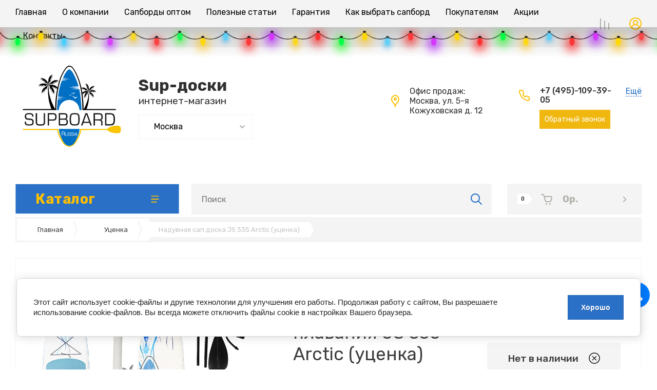

--- FILE ---
content_type: text/html; charset=utf-8
request_url: https://supboard-russia.ru/catalog/sup-doski/js-335-arctic-ytsenka
body_size: 79763
content:

	<!doctype html>
<html lang="ru">

<head>
<meta charset="utf-8">
<meta name="robots" content="all">
<title>Сап доска JS 335 Arctic с уценкой купить в Москве по низкой цене</title>
<meta name="description" content="Сапдоска JS 335 Arctic (уценка - царапины на коврике) - купить в Москве недорого на supboard-russia.ru. У нас большой выбор сапбордов по выгодным ценам">
<meta name="keywords" content="Надувная sup-доска для плавания JS 335 Arctic, купить sup в москве, магазин сапдосок">
<meta name="SKYPE_TOOLBAR" content="SKYPE_TOOLBAR_PARSER_COMPATIBLE">
<meta name="viewport" content="width=device-width, initial-scale=1.0, maximum-scale=1.0, user-scalable=no">
<meta name="format-detection" content="telephone=no">
<link rel="preload" href="/thumb/2/EFdUesob1F25GYsGcqNKvg/1041r/d/zima_2026.jpg" as="image">

<!-- jquery -->
<script src="/g/libs/jquery/1.10.2/jquery.min.js" charset="utf-8"></script>
<!-- jquery -->





<!-- common js -->
		<link rel="stylesheet" href="/g/css/styles_articles_tpl.css">
<meta name="mailru-domain" content="a5ZnynQxChFrVmuO" />
<meta name="google-site-verification" content="wk2DWgIWQ5tTsDMQQCfAlnR0qXB3EsV7fpsdYSPNuK0" />
<meta name="yandex-verification" content="a275a316e91a4ba1" />

            <!-- 46b9544ffa2e5e73c3c971fe2ede35a5 -->
            <script src='/shared/s3/js/lang/ru.js'></script>
            <script src='/shared/s3/js/common.min.js'></script>
        <link rel='stylesheet' type='text/css' href='/shared/s3/css/calendar.css' /><link rel="stylesheet" href="/g/libs/lightgallery-proxy-to-hs/lightgallery.proxy.to.hs.min.css" media="all" async>
<script src="/g/libs/lightgallery-proxy-to-hs/lightgallery.proxy.to.hs.stub.min.js"></script>
<script src="/g/libs/lightgallery-proxy-to-hs/lightgallery.proxy.to.hs.js" async></script>
<link rel="icon" href="/favicon.ico" type="image/vnd.microsoft.icon">

<link rel='stylesheet' type='text/css' href='/t/images/__csspatch/3/patch.css'/>

<!--s3_require-->
<link rel="stylesheet" href="/g/basestyle/1.0.1/user/user.css" type="text/css"/>
<link rel="stylesheet" href="/g/basestyle/1.0.1/cookie.message/cookie.message.css" type="text/css"/>
<link rel="stylesheet" href="/g/basestyle/1.0.1/user/user.blue.css" type="text/css"/>
<script type="text/javascript" src="/g/basestyle/1.0.1/user/user.js" async></script>
<link rel="stylesheet" href="/g/basestyle/1.0.1/cookie.message/cookie.message.blue.css" type="text/css"/>
<script type="text/javascript" src="/g/basestyle/1.0.1/cookie.message/cookie.message.js" async></script>
<!--/s3_require-->

<!--s3_goal-->
<script src="/g/s3/goal/1.0.0/s3.goal.js"></script>
<script>new s3.Goal({map:[], goals: [], ecommerce:[{"ecommerce":{"detail":{"products":[{"id":"882554508","name":"Надувная сап доска JS 335 Arctic (уценка)","price":8000,"brand":"JS","category":"Уценка"}]}}}]});</script>
<!--/s3_goal-->
<!-- common js -->

<!-- shop init -->




	<link rel="stylesheet" type="text/css" href="/g/shop2v2/default/css/theme.less.css">
	<script src="/g/shop2v2/default/js/shop2v2-plugins.js"></script>

	<script src="/g/shop2v2/default/js/shop2.2.min.js"></script>

<script>shop2.init({"productRefs": {"717571108":{"nadeznaa_model_":{"1":["882554508"]},"description_dla_razmetki":{"b1bdf011df175f1f4e90f8a2f7864444":["882554508"]},"dlina_doski_ft_":{"11":["882554508"]},"dlina_845":{"335":["882554508"]},"tolsina_doski":{"15":["882554508"]},"ves_doski_324":{"8":["882554508"]},"gruzopd_embost_":{"200":["882554508"]},"ob_em":{"300":["882554508"]},"maksimal_noe_davlenie":{"45301702":["882554508"]},"passazirovmestimost_":{"45304702":["882554508"]},"maksimal_noe_kol_vo_passazirov":{"205368702":["882554508"]},"kargo_sistema":{"45305302":["882554508"]},"kolicestvo_plavnikov":{"45305702":["882554508"]},"komplektacia":{"45306702":["882554508"]},"garantia":{"426098709":["882554508"]},"obsij_ves":{"12":["882554508"]},"razmer_korobki_623":{"91*41*20":["882554508"]},"uroven_navykov":{"1190389a4a56ec2c9d5b3177c9fb95c9":["882554508"]},"sirina_doski":{"81":["882554508"]},"uroven_navykov_kartinka":{"919146305":["882554508"]}}},"apiHash": {"getPromoProducts":"23e27a0cea246d42c421f99b786e9308","getSearchMatches":"cb8651acb88545ab5b1cf8b732373261","getFolderCustomFields":"0b5e9ce89663634c85c45d5275616e67","getProductListItem":"e85219267e84260a9ba5c8130a07d113","cartAddItem":"40dfc7b29358998f6097341612a3c465","cartRemoveItem":"ca044973fb10c1556de8cc6e1d3cfd0a","cartUpdate":"3a5576392419c1af6e17f6c349a89737","cartRemoveCoupon":"1e8f16a669ced1bf1966c248ae4d8b8f","cartAddCoupon":"641b849a3e50ddf575b928119a646231","deliveryCalc":"a54d8f82c732c896514b04d6542de6dc","printOrder":"d7ad4eda8f40ea04315f5ee902830b2f","cancelOrder":"0a4ab9c97a39a3888799aafd14f9dbd0","cancelOrderNotify":"ffbea2000e04dd072bc5144ece3f2895","repeatOrder":"4045230200c47663b9953cf391951032","paymentMethods":"4cac787bd6e83579b5473934d2fc73f2","compare":"61b11ecda7d47aec77f1fdee407c2987"},"hash": null,"verId": 3004483,"mode": "product","step": "","uri": "/catalog","IMAGES_DIR": "/d/","my": {"show_rating_sort":true,"gr_filter_placeholders":true,"gr_filter_range_slider":false,"gr_product_list_thumbs":"global:shop2.2.120-13-product-list-thumbs.tpl","gr_product_page_version":"global:shop2.2.120-13-product.tpl","gr_collections_item":"global:shop2.2.120-13-product-item-collections.tpl","gr_cart_page_version":"global:shop2.2.120-13-cart.tpl","gr_cart_auth_remodal":true,"gr_hide_params_compare":true,"gr_shop2_msg":true,"gr_cart_preview_version":"2.2.120.13","gr_show_collections_compare":true,"gr_cart_show_options_text":"\u0412\u0441\u0435 \u043f\u0430\u0440\u0430\u043c\u0435\u0442\u0440\u044b","gr_folder_enter_btn":"\u041f\u0435\u0440\u0435\u0439\u0442\u0438","gr_folder_more_btn":"\u0415\u0449\u0435 \u043a\u0430\u0442\u0435\u0433\u043e\u0440\u0438\u0438","gr_rating_block_title":true,"gr_product_quick_view":true,"show_sections":true,"gr_coupon_remodal":true,"gr_card_vertical_slider":true,"buy_alias":"\u0412 \u043a\u043e\u0440\u0437\u0438\u043d\u0443","gr_btn_up_page":"\u0432\u0432\u0435\u0440\u0445","gr_product_mode_h1":true,"buy_mod":true,"buy_kind":true,"on_shop2_btn":true,"show_flags_filter":false,"lazy_load_subpages":true,"gr_lazy_load":true,"gr_pagelist_lazy_load":true,"gr_search_range_slider":false,"gr_filter_remodal":true,"gr_filter_remodal_btn":"\u0424\u0438\u043b\u044c\u0442\u0440","gr_pluso_title":"\u041f\u043e\u0434\u0435\u043b\u0438\u0442\u044c\u0441\u044f","gr_show_filter_color_btn":true,"gr_show_slider_autoplay":true,"gr_enable_images_settings":true,"gr_vendor_in_thumbs":true,"gr_show_one_click_in_thumbs":true,"gr_product_one_click":"\u0431\u044b\u0441\u0442\u0440\u044b\u0439 \u0437\u0430\u043a\u0430\u0437","gr_product_list_titles":true,"gr_pagelist_only_icons":false,"gr_kinds_slider":true,"gr_show_collcetions_amount":true,"gr_cart_titles":true,"gr_cart_total_title":"\u0420\u0430\u0441\u0447\u0435\u0442","gr_cart_clear_text":"\u043e\u0447\u0438\u0441\u0442\u0438\u0442\u044c","gr_filter_sorting_title":"\u0421\u043e\u0440\u0442\u0438\u0440\u043e\u0432\u0430\u0442\u044c","gr_filter_fount":"\u0422\u043e\u0432\u0430\u0440\u043e\u0432 \u043d\u0430\u0439\u0434\u0435\u043d\u043e:","gr_by_price_desc":"\u0421\u0430\u043c\u044b\u0435 \u0434\u043e\u0440\u043e\u0433\u0438\u0435","gr_by_price_asc":"\u0421\u0430\u043c\u044b\u0435 \u0434\u0435\u0448\u0435\u0432\u044b\u0435","gr_by_name_asc":"\u043d\u0430\u0437\u0432\u0430\u043d\u0438\u0435 \u043e\u0442 \u0410","gr_by_name_desc":"\u043d\u0430\u0437\u0432\u0430\u043d\u0438\u0435 \u043e\u0442 \u042f","gr_filter_default_sorting":"\u043f\u043e \u0443\u043c\u043e\u043b\u0447\u0430\u043d\u0438\u044e","gr_filter_default_sorting_item":"\u043f\u043e \u0443\u043c\u043e\u043b\u0447\u0430\u043d\u0438\u044e","gr_hide_no_amount_rating":true,"gr_compare_tooltip":"\u0421\u0440\u0430\u0432\u043d\u0438\u0442\u044c","gr_add_to_compare_text":"","hide_in_search":["article","text"],"vendor_alias":"\u043f\u0440\u043e\u0438\u0437\u0432\u043e\u0434\u0438\u0442\u0435\u043b\u044c\/\u0431\u0440\u0435\u043d\u0434"},"cf_margin_price_enabled": 0,"maps_yandex_key":"","maps_google_key":""});</script>
<style type="text/css">.product-item-thumb {width: 450px;}.product-item-thumb .product-image, .product-item-simple .product-image {height: 190px;width: 450px;}.product-item-thumb .product-amount .amount-title {width: 354px;}.product-item-thumb .product-price {width: 400px;}.shop2-product .product-side-l {width: 200px;}.shop2-product .product-image {height: 190px;width: 200px;}.shop2-product .product-thumbnails li {width: 56px;height: 56px;}</style><!-- shop init -->
<script src="/t/v5909/images/js/addon_site.js"></script>

<style>
.slick-slider{position:relative;display:block;box-sizing:border-box;-webkit-user-select:none;-moz-user-select:none;-ms-user-select:none;user-select:none;-webkit-touch-callout:none;-khtml-user-select:none;-ms-touch-action:pan-y;touch-action:pan-y}-webkit-tap-highlight- .slick-list{position:relative;display:block;overflow:hidden;margin:0;padding:0}.slick-list:focus{outline:0}.slick-list.dragging{cursor:pointer;cursor:hand}.slick-slider .slick-list,.slick-slider .slick-track{-webkit-transform:translate3d(0,0,0);-moz-transform:translate3d(0,0,0);-ms-transform:translate3d(0,0,0);-o-transform:translate3d(0,0,0);transform:translate3d(0,0,0)}.slick-track{position:relative;top:0;left:0;display:block;margin-left:auto;margin-right:auto}.slick-track:after,.slick-track:before{display:table;content:''}.slick-track:after{clear:both}.slick-loading .slick-track{visibility:hidden}.slick-slide{display:none;float:left;height:100%;min-height:1px}[dir=rtl] .slick-slide{float:right}.slick-slide img{display:block}.slick-slide.slick-loading img{display:none}.slick-slide.dragging img{pointer-events:none}.slick-initialized .slick-slide{display:block}.slick-next,.slick-prev{position:relative;min-height:60px;height:60px;width:60px;padding:0;visibility:visible;outline:0}.slick-next:before,.slick-prev:before{position:absolute;content:'';top:0;left:0;right:0;bottom:0}.search-form{width:320px}.search-form__header{padding:0 0 20px}.search-form .search-rows__row{margin:0 0 20px}.search-form .input-from,.search-form .input-to{display:inline-block;vertical-align:top;width:calc(50% - 10px)}.search-form .input-from{margin-right:20px}.search-form .search-rows__btn{padding-top:10px}.search-form .shop-search-color-select{position:relative;height:50px;overflow:hidden;transition:all .18s linear;border-radius:0}.search-form .shop-search-color-select:before{position:absolute;content:'';top:0;left:0;right:0;bottom:0;z-index:3;pointer-events:none;border-radius:0;transition:all .18s linear}.search-form .shop-search-color-select:hover:before{display:none}.search-form .shop-search-color-select.active{z-index:2;overflow:visible}.search-form .shop-search-color-select.active:before{display:none}.search-form .shop-search-color-select .shop-search-colors{position:absolute;top:0;left:0;right:0;padding:0;display:flex;flex-direction:column;transition:all .18s linear;border-radius:0;background-position:right 15px top 22px}.search-form .shop-search-color-select .shop-search-colors:hover{background-position:right 15px top 22px}.search-form .shop-search-color-select .shop-search-colors li{cursor:pointer;padding:12px 40px 12px 18px;display:flex}.search-form .shop-search-color-select .shop-search-colors li.shop2-color-ext-selected{order:-1}.search-form .shop-search-color-select .shop-search-colors li .shop-search-color-icon{position:relative;width:24px;height:24px;border-radius:0;margin:0 15px 0 0;background-size:cover;background-position:50%;background-repeat:no-repeat}.search-form .shop-search-color-select .shop-search-colors li .shop-search-color-icon:before{position:absolute;content:'';top:0;left:0;right:0;bottom:0;z-index:1;border-radius:0;pointer-events:none}.search-form .shop-search-color-select .shop-search-colors li .shop-search-color-title{font:400 15px/24px Rubik,sans-serif;width:calc(100% - 15px - 20px);min-height:24px;overflow:hidden;white-space:nowrap;transition:all .18s linear;display:inline-flex;align-items:center}.search-form .ui-widget.ui-widget-content{position:relative;display:block;height:6px;border-radius:3px;margin-top:30px;margin-right:30px}.search-form .ui-widget.ui-widget-content:before{position:absolute;content:'';top:0;left:0;right:-30px;bottom:0;border-radius:3px}.search-form .ui-widget.ui-widget-content .ui-slider-range.ui-widget-header2{position:absolute;top:0;z-index:1;height:6px;border-radius:3px;margin:0 0 0 15px}.search-form .ui-widget.ui-widget-content .ui-slider-handle{position:absolute;top:-12px;z-index:2;margin:0;width:30px;height:30px;border-radius:50%;cursor:pointer;outline:0;transition:background .2s,box-shadow .2s,border .2s}html.custom-is-locked{overflow:hidden;touch-action:none}html.custom-is-locked .custom-overlay{visibility:visible}.loader_hidden{display:none}.gr-svg-icon{width:30px;height:30px}.site-path{margin-bottom:10px;white-space:pre-wrap;line-height:1}.block_padding{padding:0 30px}@media (max-width:767px){.block_padding{padding:0 20px}}.block_width{margin:0 auto;max-width:1400px}.block_absolute{position:absolute;top:0;left:0;right:0;bottom:0}.block_no_events{pointer-events:none}.custom-overlay{position:fixed;z-index:9999;top:-5000px;right:-5000px;bottom:-5000px;left:-5000px;visibility:hidden;transition:visibility .5s,opacity .5s}.site__wrapper{min-height:100%;margin:auto;display:flex;flex-direction:column}.site-header{flex:none}@media (max-width:767px){.header-top-line{display:none}}.header-top-line__inner{display:flex;min-height:60px;align-items:center}.site-header__top_menu_wrap{width:calc(100% - 50px - 20px);margin-right:20px}.top_menu{margin:0;padding:0;list-style:none}.top_menu>li{display:inline-block;vertical-align:top;position:relative}.top_menu>li:first-child>a{padding-left:0}.top_menu>li>a{display:block;padding:14px 15px 13px;text-decoration:none;font-style:normal;font-weight:400;line-height:19px;transition:color .3s}.top_menu>li>a:hover{text-decoration:none}.top_menu>li ul{margin:11px 0 0;padding:20px 0;border-radius:0;list-style:none;position:absolute;left:0;top:100%;z-index:100;width:240px;display:none}.top_menu>li ul li{display:block;position:relative;padding:0 40px}.top_menu>li ul li a{text-decoration:none;display:block;font-weight:300;padding:8px 0}.top_menu>li ul li a:hover{text-decoration:underline}.top_menu>li ul li ul{margin:0;left:100%;top:0}.top_menu>li ul li ul .right_level{left:auto;right:100%;top:100%}.top_menu>li ul li ul .right_level ul{left:auto;right:100%;top:0}.top_menu li.row-menu-btn>a{padding:0;width:20px;height:48px;background:url(data:image/svg+xml,%3Csvg%20version%3D%221.1%22%20baseProfile%3D%22full%22%20xmlns%3D%22http%3A%2F%2Fwww.w3.org%2F2000%2Fsvg%22%20xmlns%3Axlink%3D%22http%3A%2F%2Fwww.w3.org%2F1999%2Fxlink%22%20xmlns%3Aev%3D%22http%3A%2F%2Fwww.w3.org%2F2001%2Fxml-events%22%20xml%3Aspace%3D%22preserve%22%20x%3D%220px%22%20y%3D%220px%22%20width%3D%2220px%22%20height%3D%224px%22%20%20viewBox%3D%220%200%2020%204%22%20preserveAspectRatio%3D%22none%22%20shape-rendering%3D%22geometricPrecision%22%3E%3Cpath%20d%3D%22M4%202C4%203.10457%203.10457%204%202%204C0.895431%204%200%203.10457%200%202C0%200.895431%200.895431%200%202%200C3.10457%200%204%200.895431%204%202Z%22%20fill%3D%22%23000%22%2F%3E%3Cpath%20d%3D%22M12%202C12%203.10457%2011.1046%204%2010%204C8.89543%204%208%203.10457%208%202C8%200.895431%208.89543%200%2010%200C11.1046%200%2012%200.895431%2012%202Z%22%20fill%3D%22%23000%22%2F%3E%3Cpath%20d%3D%22M20%202C20%203.10457%2019.1046%204%2018%204C16.8954%204%2016%203.10457%2016%202C16%200.895431%2016.8954%200%2018%200C19.1046%200%2020%200.895431%2020%202Z%22%20fill%3D%22%23000%22%2F%3E%3C%2Fsvg%3E) 50% calc(50% + 3px) no-repeat}.top_menu li.row-menu-btn ul.row-menu-container{left:auto;right:0}.top_menu li.row-menu-btn ul.row-menu-container ul{left:auto;right:100%}.top_menu li.row-menu-btn ul.row-menu-container ul .left_level{left:100%;right:auto;top:100%}.top_menu li.row-menu-btn ul.row-menu-container ul .left_level ul{left:100%;right:auto;top:100%}.header-top-line__login{width:50px;height:60px;display:flex;cursor:pointer;justify-content:flex-end}.login__btn{width:100%;height:100%;display:inline-flex;justify-content:flex-end;align-items:center}.login__btn svg{width:24px;height:24px;transition:fill .4s}.site-header__container{display:flex;align-items:center;padding:50px 30px 45px;box-sizing:content-box}@media (max-width:1100px){.site-header__container{padding-bottom:30px}}@media (max-width:1260px){.site-header__container{flex-direction:column}}@media (max-width:767px){.site-header__container{padding-right:20px;padding-left:20px}}@media (max-width:767px){.site-header__container{padding:0 0 20px;padding-bottom:20px}}.header-middle__left{width:calc(100% - 332px - 60px);margin-right:60px;display:flex;align-items:center}@media (max-width:1400px){.header-middle__left{width:calc(100% - 280px - 30px);margin-right:auto}}@media (max-width:1260px){.header-middle__left{width:100%;margin-right:0;justify-content:space-between;margin-bottom:36px}}@media (max-width:767px){.header-middle__left{order:1;margin-bottom:0}}.site-header__logo_wrap_sh{width:330px;margin-right:30px;display:flex;align-items:center}@media (max-width:1023px){.site-header__logo_wrap_sh{width:290px;display:block}}@media (max-width:767px){.site-header__logo_wrap_sh{margin-right:0;width:100%;display:flex;justify-content:center;flex-direction:column}}.site-header__logo_wrap_sh.logo_top{display:flex;flex-direction:column;align-items:flex-start}.site-header__logo_wrap_sh.logo_top .site-header__logo_pic_sh{margin-bottom:10px}@media (max-width:767px){.site-header__logo_wrap_sh.logo_top{align-items:center}}.site-header__logo_pic_sh{margin-right:15px;display:inline-block;margin-top:auto}@media (max-width:1023px){.site-header__logo_pic_sh{margin-right:0;margin-bottom:10px}}.site-header__logo_name_sh{font-style:normal;font-weight:700;line-height:37px;text-decoration:none}.site-header__logo_name_sh a{text-decoration:none}.site-header__logo_desc_sh{font-style:normal;font-weight:400;line-height:23px}.site-header__contacts_sh{display:flex;align-items:flex-start;flex:auto}@media (max-width:1260px){.site-header__contacts_sh{flex:none}}@media (max-width:1023px){.site-header__contacts_sh{flex-wrap:wrap;justify-content:flex-end;width:calc(100% - 290px)}}@media (max-width:767px){.site-header__contacts_sh{display:none}}.site-header__address_sh{font-style:normal;font-weight:400;line-height:19px;margin-right:60px;display:flex;align-items:center;max-width:295px}@media (max-width:1500px){.site-header__address_sh{margin-right:30px;max-width:210px}}@media (max-width:1260px){.site-header__address_sh{margin-right:60px}}@media (max-width:1023px){.site-header__address_sh{width:100%;margin-right:23px;display:flex;justify-content:flex-end;margin-bottom:17px}}.site-header__address_sh .site-header__address_icon_sh{width:16px;height:24px;margin-right:20px}.site-header__address_sh .site-header__address_icon_sh svg{width:16px;height:24px}.site-header__phone_sh{font-style:normal;font-weight:500;line-height:23px;display:flex;align-items:center;max-width:245px}@media (max-width:1280px) and (min-width:1100px){.site-header__phone_sh{line-height:18px}}.site-header__phone_sh a{text-decoration:none}.site-header__phone_sh .site-header__phone_icon_sh{width:21.91px;height:21.91px;margin-right:20px}.site-header__phone_sh .site-header__phone_icon_sh svg{width:21.91px;height:21.91px}.site-header__contacts_more_sh{font-style:normal;font-weight:400;line-height:19px;border-bottom:1px dashed var(--mainColor1);cursor:pointer;margin-left:20px}.header-middle__right{width:332px;display:flex}@media (max-width:1260px){.header-middle__right{width:100%}}@media (max-width:767px){.header-middle__right{margin-bottom:30px}}.header-folder{display:none;padding:12px 30px;margin-right:30px;justify-content:space-between;align-items:center;text-align:center;font-style:normal;font-weight:700;line-height:24px}@media (max-width:1260px){.header-folder{display:flex}}@media (max-width:900px){.header-folder{margin-right:20px}}@media (max-width:767px){.header-folder{padding:19px 18px;line-height:15px;margin-right:0}}.header-folder.header_folder__btn{cursor:pointer}@media (max-width:767px){.header-folder.header_folder__btn{flex:0 0 1%}}@media (max-width:767px){.header-folder .header-folder__text{display:none}}.header-folder .burg{width:17px;height:18px;margin-left:33px;display:inline-block}@media (max-width:767px){.header-folder .burg{margin-left:0;width:16px;height:14px}}.header-folder .burg svg{width:inherit;height:inherit}.pivot-panel-gr_search{display:flex;align-items:center;margin-right:10px;position:relative}@media (max-width:1260px){.pivot-panel-gr_search{flex:1 0 1%;margin-right:30px}}@media (max-width:900px){.pivot-panel-gr_search{margin-right:20px}}@media (max-width:767px){.pivot-panel-gr_search{flex:0;width:60px;margin-left:auto}}@media (max-width:767px){.pivot-panel-gr_search{margin-right:0;margin-left:0;flex:1 0 1%}}.pivot-panel-gr_search .search-panel{height:60px;width:60px}@media (max-width:1260px){.pivot-panel-gr_search .search-panel{display:none}}@media (max-width:767px){.pivot-panel-gr_search .search-panel{display:block;height:100%;width:100%}}.pivot-panel-gr_search .search-panel .search-panel__btn{width:inherit;height:inherit;display:inline-block;display:flex;justify-content:center;align-items:center;position:relative;z-index:10;cursor:pointer}.pivot-panel-gr_search .search-panel .search-panel__btn svg{width:22px;height:22px;transition:fill .4s}@media (max-width:767px){.pivot-panel-gr_search .search-panel .search-panel__btn svg{width:22px;height:22px}}.pivot-panel-gr_search .gr_search-site-container__wrap{width:50px;display:flex;height:60px;padding-right:60px;position:absolute}@media (max-width:1260px){.pivot-panel-gr_search .gr_search-site-container__wrap{width:100%;padding-right:0;position:static}}@media (max-width:767px){.pivot-panel-gr_search .gr_search-site-container__wrap{box-sizing:border-box;visibility:hidden;height:auto;position:fixed;z-index:10000;top:0;right:0;bottom:0;left:0;overflow:auto;text-align:center;-webkit-overflow-scrolling:touch;transition:visibility .5s,opacity .5s}}.pivot-panel-gr_search .gr_search-site-container{width:0;position:absolute;right:0;padding-right:60px;transition:width .4s;box-sizing:content-box}@media (max-width:1260px){.pivot-panel-gr_search .gr_search-site-container{width:100%;position:relative;padding-right:0}}@media (max-width:767px){.pivot-panel-gr_search .gr_search-site-container{width:100%;overflow:visible;padding:80px 30px 20px;max-width:396px;position:relative;outline:0;text-size-adjust:100%;margin:auto;text-align:left}}.pivot-panel-gr_search .gr_search-site-container__close{position:absolute;bottom:0;top:0;right:0;width:50px;display:flex;justify-content:center;align-items:center;cursor:pointer;z-index:-1}@media (max-width:1260px){.pivot-panel-gr_search .gr_search-site-container__close{display:none}}@media (max-width:767px){.pivot-panel-gr_search .gr_search-site-container__close{display:flex;min-height:44px;height:44px;width:44px;height:50px}}.pivot-panel-gr_search .gr_search-site-container__close svg{width:17px;height:17px;transition:fill .4s}@media (max-width:767px){.pivot-panel-gr_search .gr_search-site-container__close .desktop_search_icon{display:none}}.pivot-panel-gr_search .gr_search-site-container__close .mobile_search_icon{display:none}@media (max-width:767px){.pivot-panel-gr_search .gr_search-site-container__close .mobile_search_icon{display:block;width:14px;height:14px}}.pivot-panel-gr_search .gr_search-site-unit{height:60px;padding-left:20px;display:flex}.pivot-panel-gr_search .gr_search-site-unit .site-header__search_form_sh{height:100%;position:relative;display:flex;width:100%}.pivot-panel-gr_search .gr_search-site-unit .site-header__search_form_sh input[type=text]{height:100%;padding:0;outline:0;width:calc(100% - 50px)}.pivot-panel-gr_search .gr_search-site-unit .site-header__search_form_sh [type=submit],.pivot-panel-gr_search .gr_search-site-unit .site-header__search_form_sh button{width:60px}.pivot-panel-gr_search .gr_search-site-unit .site-header__search_form_sh [type=submit] svg,.pivot-panel-gr_search .gr_search-site-unit .site-header__search_form_sh button svg{width:22px;height:22px;transition:fill .4s}.pivot-panel-gr_search .gr_search-site__param-btn{width:60px;height:100%;display:flex;justify-content:center;align-items:center;cursor:pointer;position:relative}@media (max-width:767px){.pivot-panel-gr_search .gr_search-site__param-btn{display:none}}.pivot-panel-gr_search .gr_search-site__param-btn:before{content:" ";display:inline-block;width:1px;height:100%;position:absolute;right:0;top:0;bottom:0}@media (max-width:1260px){.pivot-panel-gr_search .gr_search-site__param-btn:before{display:none}}.pivot-panel-gr_search .gr_search-site__param-btn span{display:inline-block}.pivot-panel-gr_search .gr_search-site__param-btn span svg{transition:fill .4s;width:22px;height:22px}.pivot-panel-gr_search .gr_search-site__param-wrap{position:fixed;z-index:10000;top:0;right:0;bottom:0;left:0;overflow:auto;text-align:center;-webkit-overflow-scrolling:touch;visibility:hidden;transition:visibility .5s,opacity .5s}@media (max-width:767px){.pivot-panel-gr_search .gr_search-site__param-wrap{padding-top:35px;position:static;visibility:inherit}}.pivot-panel-gr_search .gr_search-site__param-wrap.isOpen{visibility:visible}.pivot-panel-gr_search .gr_search-site__param-inner{max-width:396px;padding:35px 40px 40px;position:relative;outline:0;text-size-adjust:100%;margin:auto;text-align:left}@media (max-width:767px){.pivot-panel-gr_search .gr_search-site__param-inner{padding:0;max-width:none;width:100%}}.pivot-panel-gr_search .gr_search-site__param-inner .gr_search-site__param_close-btn{position:absolute;right:0;top:0}@media (max-width:767px){.pivot-panel-gr_search .gr_search-site__param-inner .gr_search-site__param_close-btn{display:none}}.pivot-panel-gr_search .gr_search-site__param-inner .search-form{width:100%}.pivot-panel-gr_search.active .gr_search-site-container__close{z-index:10}.pivot-panel-gr_search.active .gr_search-site-container{width:710px}@media (max-width:1400px){.pivot-panel-gr_search.active .gr_search-site-container{width:620px}}@media (max-width:1300px){.pivot-panel-gr_search.active .gr_search-site-container{width:515px}}@media (max-width:767px){.pivot-panel-gr_search.active .gr_search-site-container__wrap{width:auto;visibility:visible}}.pivot-panel-phone{padding:13px 15px}@media (max-width:767px){.pivot-panel-phone{display:flex;justify-content:center;align-items:center;flex:.5 0 1%}}.pivot-panel-phone .phone__btn{width:21.91px;height:18.91px}.pivot-panel-phone .phone__btn svg{width:inherit;height:inherit}.pivot-panel-login{padding:12px 15px}@media (max-width:767px){.pivot-panel-login{flex:1 0 1%;display:flex;justify-content:center;align-items:center}}@media (max-width:767px){.pivot-panel-login{flex:.7 0 1%}}@media (max-width:469px){.pivot-panel-login{flex:.5 0 1%}}.pivot-panel-login .login__btn{width:24px;height:24px}.pivot-panel-login .login__btn svg{width:inherit;height:inherit}.gr-cart-preview{width:262px}@media (max-width:900px){.gr-cart-preview{width:auto}}.gr-cart-preview .gr-cart-preview__in{display:flex;text-decoration:none;transition:background .4s}.gr-cart-preview .gr-cart-preview__inner{display:flex;padding:19px 29px 19px 20px;width:100%;text-decoration:none;align-items:center;justify-content:flex-start}@media (max-width:767px){.gr-cart-preview .gr-cart-preview__inner{padding:16px 20px 16px 20px}}.gr-cart-preview .gr-cart-total-amount{padding:0 7px 0 7px;margin-right:25px;font-style:normal;font-weight:500;line-height:20px;height:20px;position:relative}@media (max-width:767px){.gr-cart-preview .gr-cart-total-amount{margin-right:20px}}@media (max-width:469px){.gr-cart-preview .gr-cart-total-amount{margin-right:16px}}.gr-cart-preview .gr-cart-total-amount:after{content:"";display:block;width:0;height:0;border-left:8px solid #fff;border-top:10px solid transparent;border-bottom:10px solid transparent;position:absolute;left:100%;top:0}.gr-cart-preview .gr-cart-preview__icon_cpp{width:21.94px;height:21px;display:inline-block;margin-right:20px}@media (max-width:900px){.gr-cart-preview .gr-cart-preview__icon_cpp{margin-right:0}}.gr-cart-preview .gr-cart-preview__icon_cpp svg{width:inherit;height:inherit}.gr-cart-preview .gr-cart-total-sum{font-style:normal;font-weight:900;line-height:22px;margin-right:auto}@media (max-width:900px){.gr-cart-preview .gr-cart-total-sum{display:none}}@media (max-width:767px){.gr-cart-preview .gr-cart-total-sum{display:none}}.gr-cart-preview .gr-cart-preview__icon_btn_cpp{width:7.41px;height:15px;display:inline-block}@media (max-width:900px){.gr-cart-preview .gr-cart-preview__icon_btn_cpp{display:none}}@media (max-width:767px){.gr-cart-preview .gr-cart-preview__icon_btn_cpp{display:none}}.gr-cart-preview .gr-cart-preview__icon_btn_cpp svg{width:inherit;height:inherit}.burger-block{position:fixed;top:0;left:0;right:0;bottom:0;z-index:1001;transition:all .18s linear;visibility:hidden}.burger-block.active{visibility:visible}.burger-block.active .burger-block__inner{-webkit-transform:translateX(0);-moz-transform:translateX(0);-ms-transform:translateX(0);-o-transform:translateX(0);transform:translateX(0)}.burger-block__inner{position:fixed;top:0;left:0;bottom:0;width:322px;overflow:hidden;overflow-y:auto;padding-bottom:40px;transition:all .18s linear;-webkit-transform:translateX(-100%);-moz-transform:translateX(-100%);-ms-transform:translateX(-100%);-o-transform:translateX(-100%);transform:translateX(-100%)}.burger-block__back{position:absolute;top:0;left:0;right:0;line-height:1;font-weight:700;cursor:pointer;padding:24px 30px 24px 69px;visibility:hidden}.burger-block__back.active{visibility:visible}.burger-block__back:before{position:absolute;content:'';top:26.5px;left:30px;width:12px;height:19px;background:url(data:image/svg+xml,%3Csvg%20version%3D%221.1%22%20baseProfile%3D%22full%22%20xmlns%3D%22http%3A%2F%2Fwww.w3.org%2F2000%2Fsvg%22%20xmlns%3Axlink%3D%22http%3A%2F%2Fwww.w3.org%2F1999%2Fxlink%22%20xmlns%3Aev%3D%22http%3A%2F%2Fwww.w3.org%2F2001%2Fxml-events%22%20xml%3Aspace%3D%22preserve%22%20x%3D%220px%22%20y%3D%220px%22%20width%3D%2212px%22%20height%3D%2219px%22%20%20viewBox%3D%220%200%2012%2019%22%20preserveAspectRatio%3D%22none%22%20shape-rendering%3D%22geometricPrecision%22%3E%22%3Cpath%20fill%3D%22functionvarlist%2C--mainColor1%22%20d%3D%22M0.458%2C10.524%20C0.496%2C10.562%200.546%2C10.577%200.587%2C10.610%20L8.509%2C18.541%20C9.079%2C19.112%2010.003%2C19.112%2010.573%2C18.541%20C11.143%2C17.970%2011.143%2C17.045%2010.573%2C16.474%20L3.576%2C9.469%20L10.542%2C2.494%20C11.112%2C1.924%2011.112%2C0.998%2010.542%2C0.427%20C9.972%2C-0.144%209.048%2C-0.143%208.478%2C0.427%20L0.458%2C8.457%20C-0.112%2C9.028%20-0.113%2C9.953%200.458%2C10.524%20Z%22%2F%3E%3C%2Fsvg%3E) 0 0 no-repeat}.burger-block__title{line-height:1;font-weight:700;padding:24px 30px 24px 69px}.burger-block__title.hide_heading{visibility:hidden}.burger-block__title svg{position:absolute;left:30px;top:27px;width:19px;height:17px}.burger-block__close{position:absolute;top:0;right:0;z-index:2;border-radius:0}.burger-block .mobile-folders>li.has>a:before{position:absolute;top:50%;right:30px;width:7px;height:13px;content:'';margin-top:-6.5px;transition:all .18s linear}.burger-block .mobile-folders>li:first-child>a:after{top:0;border-top:1px solid rgba(0,0,0,.04);border-bottom:1px solid rgba(0,0,0,.04)}.burger-block .mobile-folders>li>a{position:relative;padding:16px 45px 16px 30px;display:block;font-weight:600;text-decoration:none}.burger-block .mobile-folders>li>a:after{position:absolute;content:'';bottom:0;left:30px;right:30px;border-bottom:1px solid rgba(0,0,0,.04)}.burger-block .mobile-folders>li ul li.has>a:before{position:absolute;top:50%;right:30px;width:7px;height:13px;content:'';margin-top:-6.5px;transition:all .18s linear}.burger-block .mobile-folders>li ul li.waSlideMenu-back a{line-height:1;font-weight:700;cursor:pointer;padding:24px 30px 24px 69px}.burger-block .mobile-folders>li ul li.waSlideMenu-back a:before{position:absolute;content:'';top:26.5px;left:30px;width:12px;height:19px}.burger-block .mobile-folders>li ul li.parentItem a{position:relative;font-weight:600;padding:15px 30px 16px 30px}.burger-block .mobile-folders>li ul li.parentItem a:after{top:0;border-top:1px solid rgba(0,0,0,.04);border-bottom:1px solid rgba(0,0,0,.04)}.burger-block .mobile-folders>li ul li a{position:relative;display:block;font-weight:400;text-decoration:none;padding:17px 45px 17px 45px}.burger-block .mobile-folders>li ul li a:after{position:absolute;content:'';bottom:0;left:30px;right:30px;border-bottom:1px solid rgba(0,0,0,.04)}.burger-block .menu-mobile{margin-top:30px;margin-bottom:-40px;padding:30px 0;display:none}@media (max-width:767px){.burger-block .menu-mobile{display:block}}.burger-block .menu-mobile li:first-child a:after{top:0;border-top:1px solid rgba(185,185,185,.07);border-bottom:1px solid rgba(185,185,185,.07)}.burger-block .menu-mobile li.opened>ul{display:block}.burger-block .menu-mobile li a{display:block;position:relative;padding:16px 45px 16px 30px;font-weight:600;text-decoration:none}.burger-block .menu-mobile li a:after{position:absolute;content:'';bottom:0;left:30px;right:30px;border-bottom:1px solid rgba(185,185,185,.07)}.burger-block .menu-mobile li ul{display:block;list-style:none;margin:0;padding:0}.burger-block .menu-mobile li ul li:first-child>a:after{top:auto;border-top:none;border-bottom:1px solid rgba(255,255,255,.08)}.burger-block .menu-mobile li ul li a{font-weight:400;padding-left:40px}.burger-block .menu-mobile li ul ul li a{padding-left:50px}.top-block{display:none}.top-block.home_folder{display:block}@media (max-width:767px){.top-block{padding:0 0 10px}}.top-block__inner{display:-moz-box;display:-webkit-box;display:-webkit-flex;display:-moz-flex;display:-ms-flexbox;display:flex;justify-content:space-between}.top-block__left{position:relative;z-index:3;width:322px;margin-right:30px}@media (max-width:1260px){.top-block__left{display:none}}.top-block__right{width:calc(100% - 328px - 30px)}@media (max-width:1260px){.top-block__right{width:100%}}.top-block__heading{height:60px}.desktop-folders{position:absolute;left:0;top:0;width:327px;min-height:593px;transition:box-shadow .18s linear;padding-bottom:40px}.desktop-folders .site-folders{padding:0 0 20px;margin:0;list-style:none}.desktop-folders.inner_page.opened{border-radius:0}.desktop-folders.inner_page .desktop-folders__body.active{visibility:visible}.desktop-folders__title{padding:40px 40px 20px 40px;display:flex;justify-content:space-between;align-items:center;font-style:normal;font-weight:700;line-height:33px}.desktop-folders__title svg{width:16px;height:14px}.desktop-folders .more-folders{margin:0 40px;display:inline-block;cursor:pointer;font-style:normal;font-weight:400;line-height:13px;letter-spacing:.2em;text-transform:uppercase;padding:14px 20px}.desktop-folders .more-folders.active:before{background:url(data:image/svg+xml,%3Csvg%20version%3D%221.1%22%20baseProfile%3D%22full%22%20xmlns%3D%22http%3A%2F%2Fwww.w3.org%2F2000%2Fsvg%22%20xmlns%3Axlink%3D%22http%3A%2F%2Fwww.w3.org%2F1999%2Fxlink%22%20xmlns%3Aev%3D%22http%3A%2F%2Fwww.w3.org%2F2001%2Fxml-events%22%20xml%3Aspace%3D%22preserve%22%20x%3D%220px%22%20y%3D%220px%22%20width%3D%2214px%22%20height%3D%2217px%22%20%20viewBox%3D%220%200%2014%2017%22%20preserveAspectRatio%3D%22none%22%20shape-rendering%3D%22geometricPrecision%22%3E%3Cpath%20fill%3D%22%23fff%22%20d%3D%22M8.000%2C16.000%20L8.000%2C3.414%20L12.303%2C7.718%20C12.693%2C8.108%2013.327%2C8.108%2013.717%2C7.718%20C14.108%2C7.327%2014.108%2C6.694%2013.717%2C6.304%20L7.758%2C0.345%20C7.742%2C0.326%207.735%2C0.301%207.717%2C0.283%20C7.519%2C0.085%207.259%2C-0.011%207.000%2C-0.008%20C6.740%2C-0.011%206.480%2C0.085%206.282%2C0.283%20C6.264%2C0.301%206.258%2C0.326%206.241%2C0.345%20L0.282%2C6.304%20C-0.109%2C6.694%20-0.109%2C7.327%200.282%2C7.718%20C0.673%2C8.108%201.306%2C8.108%201.696%2C7.718%20L6.000%2C3.414%20L6.000%2C16.000%20C6.000%2C16.552%206.447%2C17.000%207.000%2C17.000%20C7.552%2C17.000%208.000%2C16.552%208.000%2C16.000%20Z%22%2F%3E%3C%2Fsvg%3E) 0 0 no-repeat}.desktop-folders .site-folders{padding:18px 0 75px}.desktop-folders .site-folders .parentItem{display:none}.desktop-folders .site-folders>li{position:relative}.desktop-folders .site-folders>li.hide_item{display:none}.desktop-folders .site-folders>li.has>a:before{position:absolute;top:50%;right:45px;width:7px;height:13px;content:'';margin-top:-6.5px;transition:all .18s linear;background:url(data:image/svg+xml,%3Csvg%20version%3D%221.1%22%20baseProfile%3D%22full%22%20xmlns%3D%22http%3A%2F%2Fwww.w3.org%2F2000%2Fsvg%22%20xmlns%3Axlink%3D%22http%3A%2F%2Fwww.w3.org%2F1999%2Fxlink%22%20xmlns%3Aev%3D%22http%3A%2F%2Fwww.w3.org%2F2001%2Fxml-events%22%20xml%3Aspace%3D%22preserve%22%20x%3D%220px%22%20y%3D%220px%22%20width%3D%227px%22%20height%3D%2213px%22%20%20viewBox%3D%220%200%207%2013%22%20preserveAspectRatio%3D%22none%22%20shape-rendering%3D%22geometricPrecision%22%3E%3Cpath%20opacity%3D%221%22%20fill%3D%22%23fff%22%20d%3D%22M6.909%2C6.396%20C6.860%2C6.521%206.786%2C6.638%206.685%2C6.739%20L1.708%2C11.717%20C1.314%2C12.110%200.676%2C12.110%200.283%2C11.717%20C-0.111%2C11.323%20-0.111%2C10.685%200.283%2C10.291%20L4.590%2C5.984%20L0.314%2C1.708%20C-0.080%2C1.314%20-0.080%2C0.676%200.314%2C0.283%20C0.707%2C-0.111%201.345%2C-0.111%201.739%2C0.283%20L6.717%2C5.260%20C7.025%2C5.568%207.083%2C6.023%206.909%2C6.396%20Z%22%2F%3E%3C%2Fsvg%3E) 0 0 no-repeat}.desktop-folders .site-folders>li.has>a.active:before{background:url(data:image/svg+xml,%3Csvg%20version%3D%221.1%22%20baseProfile%3D%22full%22%20xmlns%3D%22http%3A%2F%2Fwww.w3.org%2F2000%2Fsvg%22%20xmlns%3Axlink%3D%22http%3A%2F%2Fwww.w3.org%2F1999%2Fxlink%22%20xmlns%3Aev%3D%22http%3A%2F%2Fwww.w3.org%2F2001%2Fxml-events%22%20xml%3Aspace%3D%22preserve%22%20x%3D%220px%22%20y%3D%220px%22%20width%3D%227px%22%20height%3D%2213px%22%20%20viewBox%3D%220%200%207%2013%22%20preserveAspectRatio%3D%22none%22%20shape-rendering%3D%22geometricPrecision%22%3E%3Cpath%20fill%3D%22%23fff%22%20d%3D%22M6.909%2C6.396%20C6.860%2C6.521%206.786%2C6.638%206.685%2C6.739%20L1.708%2C11.717%20C1.314%2C12.110%200.676%2C12.110%200.283%2C11.717%20C-0.111%2C11.323%20-0.111%2C10.685%200.283%2C10.291%20L4.590%2C5.984%20L0.314%2C1.708%20C-0.080%2C1.314%20-0.080%2C0.676%200.314%2C0.283%20C0.707%2C-0.111%201.345%2C-0.111%201.739%2C0.283%20L6.717%2C5.260%20C7.025%2C5.568%207.083%2C6.023%206.909%2C6.396%20Z%22%2F%3E%3C%2Fsvg%3E) 0 0 no-repeat}.desktop-folders .site-folders>li:before{position:absolute;content:'';bottom:0;left:40px;right:40px;border-top:1px solid rgba(255,255,255,.1)}.desktop-folders .site-folders>li:last-child:after{position:absolute;content:'';bottom:0;left:30px;right:30px;border-top:1px solid rgba(0,0,0,.04)}.desktop-folders .site-folders>li>a{font-style:normal;font-weight:500;line-height:21px;display:block;padding:16px 60px 17px 40px;text-decoration:none;transition:color .18s linear;position:relative}.desktop-folders .site-folders>li ul{position:absolute;left:100%;top:0;width:322px;margin-left:30px;padding:30px 0;margin-top:-30px;display:none;list-style:none}.desktop-folders .site-folders>li ul:before{position:absolute;right:100%;top:48px;content:'';border-left:none;border-right:8px solid #fff;border-top:8px solid transparent;border-bottom:8px solid transparent}.desktop-folders .site-folders>li ul li{position:relative}.desktop-folders .site-folders>li ul li:before{position:absolute;content:'';top:0;left:30px;right:30px;border-top:1px solid rgba(0,0,0,.04)}.desktop-folders .site-folders>li ul li:last-child:after{position:absolute;content:'';bottom:0;left:30px;right:30px;border-top:1px solid rgba(0,0,0,.04)}.desktop-folders .site-folders>li ul li.has>a:before{position:absolute;top:50%;right:45px;width:7px;height:13px;content:'';margin-top:-6.5px;background:url(data:image/svg+xml,%3Csvg%20version%3D%221.1%22%20baseProfile%3D%22full%22%20xmlns%3D%22http%3A%2F%2Fwww.w3.org%2F2000%2Fsvg%22%20xmlns%3Axlink%3D%22http%3A%2F%2Fwww.w3.org%2F1999%2Fxlink%22%20xmlns%3Aev%3D%22http%3A%2F%2Fwww.w3.org%2F2001%2Fxml-events%22%20xml%3Aspace%3D%22preserve%22%20x%3D%220px%22%20y%3D%220px%22%20width%3D%227px%22%20height%3D%2213px%22%20%20viewBox%3D%220%200%207%2013%22%20preserveAspectRatio%3D%22none%22%20shape-rendering%3D%22geometricPrecision%22%3E%3Cpath%20opacity%3D%220.102%22%20fill%3D%22%23FFCD1C%22%20d%3D%22M6.909%2C6.396%20C6.860%2C6.521%206.786%2C6.638%206.685%2C6.739%20L1.708%2C11.717%20C1.314%2C12.110%200.676%2C12.110%200.283%2C11.717%20C-0.111%2C11.323%20-0.111%2C10.685%200.283%2C10.291%20L4.590%2C5.984%20L0.314%2C1.708%20C-0.080%2C1.314%20-0.080%2C0.676%200.314%2C0.283%20C0.707%2C-0.111%201.345%2C-0.111%201.739%2C0.283%20L6.717%2C5.260%20C7.025%2C5.568%207.083%2C6.023%206.909%2C6.396%20Z%22%2F%3E%3C%2Fsvg%3E) 0 0 no-repeat}.desktop-folders .site-folders>li ul li.has>a.active:before{background:url(data:image/svg+xml,%3Csvg%20version%3D%221.1%22%20baseProfile%3D%22full%22%20xmlns%3D%22http%3A%2F%2Fwww.w3.org%2F2000%2Fsvg%22%20xmlns%3Axlink%3D%22http%3A%2F%2Fwww.w3.org%2F1999%2Fxlink%22%20xmlns%3Aev%3D%22http%3A%2F%2Fwww.w3.org%2F2001%2Fxml-events%22%20xml%3Aspace%3D%22preserve%22%20x%3D%220px%22%20y%3D%220px%22%20width%3D%227px%22%20height%3D%2213px%22%20%20viewBox%3D%220%200%207%2013%22%20preserveAspectRatio%3D%22none%22%20shape-rendering%3D%22geometricPrecision%22%3E%22%3Cpath%20fill%3D%22functionvarlist%2C--mainColor1%22%20d%3D%22M6.909%2C6.396%20C6.860%2C6.521%206.786%2C6.638%206.685%2C6.739%20L1.708%2C11.717%20C1.314%2C12.110%200.676%2C12.110%200.283%2C11.717%20C-0.111%2C11.323%20-0.111%2C10.685%200.283%2C10.291%20L4.590%2C5.984%20L0.314%2C1.708%20C-0.080%2C1.314%20-0.080%2C0.676%200.314%2C0.283%20C0.707%2C-0.111%201.345%2C-0.111%201.739%2C0.283%20L6.717%2C5.260%20C7.025%2C5.568%207.083%2C6.023%206.909%2C6.396%20Z%22%2F%3E%3C%2Fsvg%3E) 0 0 no-repeat}.desktop-folders .site-folders>li ul li a{font-weight:400;display:block;text-decoration:none;padding:16px 30px 17px}.top-block .top-slider{overflow:hidden}@media (min-width:1024px){.top-block .top-slider{max-height:593px}}@media (max-width:767px){.top-block .top-slider{margin-top:20px}}.top-block .top-slider__item{position:relative;height:593px;overflow:hidden}@media (max-width:1100px){.top-block .top-slider__item{height:516px}}@media (max-width:1023px){.top-block .top-slider__item{height:400px}}@media (max-width:767px){.top-block .top-slider__item{border-radius:0}}@media (max-width:680px){.top-block .top-slider__item{height:330px}}.top-block .top-slider__pic{position:relative;width:100%;height:593px}@media (max-width:767px){.top-block .top-slider__pic{border-radius:0}}@media (max-width:639px){.top-block .top-slider__pic{position:relative;height:350px}}.top-block .top-slider__pic span{display:block;position:absolute;top:0;left:0;right:0;bottom:0}.top-block .top-slider__pic img{max-width:none;width:100%;height:100%;-o-object-fit:cover;object-fit:cover;-o-object-position:50% 50%;object-position:50% 50%}.top-block .top-slider__link{position:absolute;top:0;left:0;right:0;bottom:0;border-radius:10px}.top-block .top-slider__body{position:absolute;top:0;left:0;box-sizing:content-box;z-index:2;height:360px;padding:40px 40px 40px 60px;display:-moz-box;display:-webkit-box;display:-webkit-flex;display:-moz-flex;display:-ms-flexbox;display:flex;-webkit-box-direction:normal;-webkit-box-orient:vertical;-moz-box-direction:normal;-moz-box-orient:vertical;-webkit-flex-direction:column;-moz-flex-direction:column;-ms-flex-direction:column;flex-direction:column;-webkit-box-align:start;-ms-flex-align:start;-webkit-align-items:flex-start;-moz-align-items:flex-start;align-items:flex-start;-webkit-box-pack:center;-ms-flex-pack:center;-webkit-justify-content:center;-moz-justify-content:center;justify-content:center}@media (max-width:1260px){.top-block .top-slider__body{height:272px}}@media (max-width:1023px){.top-block .top-slider__body{height:222px;padding:50px 0 60px 50px}}@media (max-width:767px){.top-block .top-slider__body{padding:20px 0 20px 20px}}@media (max-width:469px){.top-block .top-slider__body{padding:20px}}.top-block .top-slider__title{font-style:normal;font-weight:500;line-height:45px;padding:17px 30px;display:inline-block}@media (max-width:1023px){.top-block .top-slider__title{line-height:33px}}@media (max-width:639px){.top-block .top-slider__title{line-height:27px}}@media (max-width:469px){.top-block .top-slider__title{line-height:21px}}.top-block .top-slider__title_sub{font-style:normal;font-weight:500;line-height:45px;padding:14px 30px}@media (max-width:1023px){.top-block .top-slider__title_sub{line-height:33px}}@media (max-width:639px){.top-block .top-slider__title_sub{line-height:27px}}@media (max-width:469px){.top-block .top-slider__title_sub{line-height:21px}}.top-block .slick-next,.top-block .slick-prev{position:absolute;left:60px;bottom:60px;width:60px;height:60px;padding:0;z-index:2;outline:0;border-radius:0}@media (max-width:767px){.top-block .slick-next,.top-block .slick-prev{left:20px}}@media (max-width:680px){.top-block .slick-next,.top-block .slick-prev{bottom:30px}}.top-block .slick-next:before,.top-block .slick-prev:before{display:none;content:none}.top-block .slick-next svg,.top-block .slick-prev svg{width:9px;height:14px}.top-block .slick-next{left:120px}@media (max-width:767px){.top-block .slick-next{left:80px}}.quick_cart_btn{cursor:pointer}.gr-cart-popup-btn{display:flex;align-items:center;position:relative;z-index:1;cursor:pointer}.gr-cart-popup-btn__title{font-weight:600;padding-left:63px}@media (max-width:1023px){.gr-cart-popup-btn__title{display:none}}.gr-cart-popup-btn__amount{position:absolute;top:19px;right:19px;font-weight:400;line-height:21px;width:31px;height:22px;border-radius:5px;text-align:center}@media (max-width:767px){.gr-cart-popup-btn__amount{top:14px;right:14px;width:26px;height:22px}}#search-app{position:relative;display:inline-block;vertical-align:top;text-align:left;width:100%;height:100%;position:relative}@media (max-width:767px){#search-app .search-block__form{z-index:100}}#search-app .search-block__input{margin-right:0}.pivot-panel-gr_search .gr_search-site__param-inner .gr_search-site__param_close-btn {display: none;}.top-block .top-slider__item + .top-slider__item,.top-brands__items .top-brands__item + .top-brands__item:not(.tns-item), .main-products__lots_items + .main-products__lots_items {display:none;}
</style>


	
		    <link rel="stylesheet" href="/g/templates/shop2/2.120.2/2.2.120-13/themes/theme5/colors.css">
	
	<link rel="stylesheet" href="/g/templates/shop2/2.120.2/2.2.120-13/css/theme.scss.css">
	<!-- theme styles -->
<link rel="stylesheet" href="/g/templates/shop2/2.120.2/2.2.120-13/css/global_styles.css">

<link rel="stylesheet" href="/t/v5909/images/css/site_addons.scss.css">

<script src="/t/v5909/images/site.addons.js"></script>

<link rel="stylesheet" href="/t/v5909/images/site.addons.scss.css">

<link rel="stylesheet" href="/t/v5909/images/site.addons2.scss.css">



<link rel="stylesheet" href="/t/v5909/images/css/addon_style.scss.css">
</head>
<body class="site">
	



	


	
	<svg width="0" height="0" class="hidden hide">
    <symbol viewBox="0 0 18 18" xmlns="http://www.w3.org/2000/svg" id="action_icon">
        <path d="M8.397 2.573c-.511.511-1.403.75-2.101.563l-.783-.21c-.014-.003-.245.803-.245.803-.187.698-.84 1.352-1.539 1.539l-.781.21c-.016.004.188.818.188.818.187.697-.052 1.59-.563 2.1L2 8.97c-.01.011.573.614.573.614.51.511.75 1.403.563 2.102l-.21.782c-.004.015.803.246.803.246.698.186 1.351.84 1.538 1.538l.21.782c.004.015.818-.189.818-.189.698-.187 1.59.052 2.101.563l.573.573c.011.01.614-.573.614-.573.51-.51 1.403-.75 2.101-.563l.782.21c.015.004.246-.803.246-.803.187-.698.84-1.351 1.538-1.538l.782-.21c.015-.004-.188-.818-.188-.818-.187-.698.051-1.59.563-2.102l.572-.572c.011-.011-.572-.614-.572-.614-.511-.511-.75-1.403-.563-2.101l.21-.783c.003-.014-.804-.245-.804-.245-.697-.187-1.35-.84-1.538-1.539l-.21-.781c-.004-.016-.818.188-.818.188-.698.187-1.59-.052-2.101-.563L9.01 2c-.011-.01-.614.573-.614.573zM10.179.488l.602.602c.125.125.461.215.63.17l.824-.221c.89-.238 1.804.29 2.042 1.179l.22.823c.046.17.292.416.462.461l.823.221a1.668 1.668 0 0 1 1.18 2.042l-.222.823c-.045.17.045.506.17.63l.602.603a1.67 1.67 0 0 1 0 2.358l-.602.602c-.125.125-.215.461-.17.63l.221.824c.238.89-.29 1.804-1.18 2.042l-.822.22c-.17.046-.416.292-.461.462l-.221.823a1.668 1.668 0 0 1-2.042 1.18l-.823-.222c-.17-.045-.506.045-.63.17l-.603.602a1.67 1.67 0 0 1-2.358 0l-.603-.602c-.124-.125-.46-.215-.63-.17l-.823.221a1.668 1.668 0 0 1-2.042-1.18l-.22-.822c-.046-.17-.293-.416-.462-.461l-.823-.221a1.668 1.668 0 0 1-1.18-2.042l.222-.823c.045-.17-.045-.506-.17-.63l-.602-.603a1.668 1.668 0 0 1 0-2.358l.602-.603c.125-.124.215-.46.17-.63l-.221-.823a1.668 1.668 0 0 1 1.179-2.042l.823-.22c.17-.046.416-.293.461-.462l.221-.823a1.668 1.668 0 0 1 2.042-1.18l.823.222c.17.045.506-.045.63-.17l.603-.602a1.668 1.668 0 0 1 2.358 0zm1.114 4.805a1 1 0 1 1 1.414 1.414l-6 6a1 1 0 0 1-1.414-1.414l6-6zM6.5 8a1.5 1.5 0 1 1 0-3 1.5 1.5 0 0 1 0 3zm5 5a1.5 1.5 0 1 1 0-3 1.5 1.5 0 0 1 0 3z"></path>
    </symbol>
    <symbol viewBox="0 0 14 15" xmlns="http://www.w3.org/2000/svg" id="gr_compare_icon">
        <path fill-rule="evenodd" clip-rule="evenodd" d="M7 0a1 1 0 0 1 1 1v13a1 1 0 1 1-2 0V1a1 1 0 0 1 1-1zm6 4a1 1 0 0 1 1 1v9a1 1 0 1 1-2 0V5a1 1 0 0 1 1-1zM1 7a1 1 0 0 1 1 1v6a1 1 0 1 1-2 0V8a1 1 0 0 1 1-1z"></path>
    </symbol>
    <symbol viewBox="0 0 22 21" xmlns="http://www.w3.org/2000/svg" id="buy_btn_icon">
        <path fill-rule="evenodd" clip-rule="evenodd" d="M0 1a1 1 0 0 1 1-1h2.491a3 3 0 0 1 2.885 2.176L6.897 4h12.041a3 3 0 0 1 2.91 3.728l-1.5 6A3 3 0 0 1 17.439 16h-6.93a3 3 0 0 1-2.884-2.176L4.453 2.725A1 1 0 0 0 3.49 2H1a1 1 0 0 1-1-1zm7.469 5l2.078 7.275a1 1 0 0 0 .962.725h6.93a1 1 0 0 0 .97-.758l1.5-6A1 1 0 0 0 18.939 6H7.468z"></path>
    <path d="M12 19.5a1.5 1.5 0 1 1-3 0 1.5 1.5 0 0 1 3 0zm7 0a1.5 1.5 0 1 1-3 0 1.5 1.5 0 0 1 3 0z"></path>
    </symbol>
    <symbol viewBox="0 0 12 12" xmlns="http://www.w3.org/2000/svg" id="close_btn_icon">
        <path fill-rule="evenodd" clip-rule="evenodd" d="M11.443.954a1.019 1.019 0 0 1 0 1.44L7.58 6.259l3.863 3.862a1.019 1.019 0 0 1-1.44 1.44L6.138 7.699 2.277 11.56a1.019 1.019 0 0 1-1.44-1.44l3.862-3.863L.836 2.395a1.018 1.018 0 0 1 1.44-1.44L6.14 4.816 10.002.954a1.019 1.019 0 0 1 1.44 0z"></path>
    </symbol>
    <symbol viewBox="0 0 15 18" xmlns="http://www.w3.org/2000/svg" id="filter_btn">
        <path fill-rule="evenodd" clip-rule="evenodd" d="M.987 2.992C.225 1.66 1.187 0 2.723 0h9.554c1.536 0 2.498 1.659 1.736 2.992L11 8.266v6.968c0 1.554-1.696 2.515-3.029 1.715l-3-1.8A2 2 0 0 1 4 13.434V8.266L.987 2.992zM12.277 2H2.723L6 7.734v5.7l3 1.8v-7.5L12.277 2z"></path>
    </symbol>
    <symbol viewBox="0 0 18 18" xmlns="http://www.w3.org/2000/svg" id="gift_icon">
        <path d="M10 8h6V5h-6v3zM8 8V5H2v3h6zm2 8h5v-6h-5v6zm-2 0v-6H3v6h5zm6.95-13H17a1 1 0 0 1 1 1v5a1 1 0 0 1-1 1v7a1 1 0 0 1-1 1H2a1 1 0 0 1-1-1v-7a1 1 0 0 1-1-1V4a1 1 0 0 1 1-1h2.05A2.5 2.5 0 0 1 5.5 0H6c1.2 0 2.3.567 3 1.484A3.775 3.775 0 0 1 12 0h.5a2.5 2.5 0 0 1 2.45 3zM6 2h-.5a.5.5 0 0 0 0 1h2.097C7.303 2.394 6.687 2 6 2zm6 0c-.685 0-1.303.394-1.596 1H12.5a.5.5 0 0 0 0-1H12z"></path>
    </symbol>
    <symbol viewBox="0 0 14 20" xmlns="http://www.w3.org/2000/svg" id="lazy_btn_icon">
        <path fill-rule="evenodd" clip-rule="evenodd" d="M7 0c.525 0 .95.407.95.91v15.986l4.427-4.233a.981.981 0 0 1 1.345 0 .881.881 0 0 1 0 1.285l-6.05 5.786a.981.981 0 0 1-1.344 0l-6.05-5.786a.881.881 0 0 1 0-1.285.981.981 0 0 1 1.345 0l4.426 4.233V.91C6.05.407 6.475 0 7 0z"></path>
    </symbol>
    <symbol viewBox="0 0 8 12" xmlns="http://www.w3.org/2000/svg" id="minus_icon_btn">
        <path fill-rule="evenodd" clip-rule="evenodd" d="M7.707.293a1 1 0 0 1 0 1.414L3.414 6l4.293 4.293a1 1 0 1 1-1.414 1.414L.586 6 6.293.293a1 1 0 0 1 1.414 0z"></path>
    </symbol>
    <symbol viewBox="0 0 24 24" xmlns="http://www.w3.org/2000/svg" id="notavailable_btn_icon">
        <path d="M16.53 8.53a.75.75 0 0 0-1.06-1.06l1.06 1.06zm-9.06 6.94a.75.75 0 1 0 1.06 1.06l-1.06-1.06zm1.06-8a.75.75 0 0 0-1.06 1.06l1.06-1.06zm6.94 9.06a.75.75 0 1 0 1.06-1.06l-1.06 1.06zm0-9.06l-4 4 1.06 1.06 4-4-1.06-1.06zm-4 4l-4 4 1.06 1.06 4-4-1.06-1.06zm-4-2.94l4 4 1.06-1.06-4-4-1.06 1.06zm4 4l4 4 1.06-1.06-4-4-1.06 1.06zM22.25 12c0 5.66-4.59 10.25-10.25 10.25v1.5c6.49 0 11.75-5.26 11.75-11.75h-1.5zM12 22.25C6.34 22.25 1.75 17.66 1.75 12H.25c0 6.49 5.26 11.75 11.75 11.75v-1.5zM1.75 12C1.75 6.34 6.34 1.75 12 1.75V.25C5.51.25.25 5.51.25 12h1.5zM12 1.75c5.66 0 10.25 4.59 10.25 10.25h1.5C23.75 5.51 18.49.25 12 .25v1.5z"></path>
    </symbol>
    <symbol viewBox="0 0 24 24" xmlns="http://www.w3.org/2000/svg" id="onrequest_btn_icon">
        <path d="M13 7a1 1 0 1 0-2 0h2zm-1 5h-1a1 1 0 0 0 .375.78L12 12zm4.375 4.78a1 1 0 1 0 1.25-1.56l-1.25 1.56zM22 12c0 5.523-4.477 10-10 10v2c6.627 0 12-5.373 12-12h-2zM12 22C6.477 22 2 17.523 2 12H0c0 6.627 5.373 12 12 12v-2zM2 12C2 6.477 6.477 2 12 2V0C5.373 0 0 5.373 0 12h2zM12 2c5.523 0 10 4.477 10 10h2c0-6.627-5.373-12-12-12v2zm-1 5v5h2V7h-2zm.375 5.78l5 4 1.25-1.56-5-4-1.25 1.56z"></path>
    </symbol>
    <symbol viewBox="0 0 9 14" xmlns="http://www.w3.org/2000/svg" id="pagelist_next">
        <path fill-rule="evenodd" clip-rule="evenodd" d="M.793.293a1 1 0 0 1 1.414 0l5.647 5.646a1.5 1.5 0 0 1 0 2.122l-5.647 5.646a1 1 0 0 1-1.414-1.414L6.086 7 .793 1.707a1 1 0 0 1 0-1.414z"></path>
    </symbol>
    <symbol viewBox="0 0 9 14" xmlns="http://www.w3.org/2000/svg" id="pagelist_prev">
        <path fill-rule="evenodd" clip-rule="evenodd" d="M8.207.293a1 1 0 0 1 0 1.414L2.914 7l5.293 5.293a1 1 0 1 1-1.414 1.414L1.146 8.061a1.5 1.5 0 0 1 0-2.122L6.793.293a1 1 0 0 1 1.414 0z"></path>
    </symbol>
    <symbol viewBox="0 0 8 12" xmlns="http://www.w3.org/2000/svg" id="plus_icon_btn">
        <path fill-rule="evenodd" clip-rule="evenodd" d="M.293.293a1 1 0 0 1 1.414 0L7.414 6l-5.707 5.707a1 1 0 0 1-1.414-1.414L4.586 6 .293 1.707a1 1 0 0 1 0-1.414z"></path>
    </symbol>
    <symbol viewBox="0 0 14 14" xmlns="http://www.w3.org/2000/svg" id="product_list_thumbs">
        <path d="M0 0h6v6H0V0zm0 8h6v6H0V8zm8-8h6v6H8V0zm0 8h6v6H8V8z"></path>
    </symbol>
    <symbol viewBox="0 0 14 14" xmlns="http://www.w3.org/2000/svg" id="product_list_price">
        <path d="M0 0h14v2H0V0zm0 12h14v2H0v-2zm0-8h14v2H0V4zm0 4h14v2H0V8z"></path>
    </symbol>
    <symbol viewBox="0 0 14 14" xmlns="http://www.w3.org/2000/svg" id="product_list_simple">
        <path d="M0 0h14v6H0V0zm0 8h14v6H0V8z"></path>
    </symbol>
    <symbol viewBox="0 0 12 10" xmlns="http://www.w3.org/2000/svg" id="sort_param_asc">
        <path d="M11 10H1a1 1 0 0 1 0-2h10a1 1 0 0 1 0 2zM6 6H1a1 1 0 0 1 0-2h5a1 1 0 0 1 0 2zm0-4H1a1 1 0 0 1 0-2h5a1 1 0 0 1 0 2z"></path>
    </symbol>
    <symbol viewBox="0 0 12 10" xmlns="http://www.w3.org/2000/svg" id="sort_param_desc">
        <path d="M11 2H1a1 1 0 0 1 0-2h10a1 1 0 0 1 0 2zM1 4h5a1 1 0 0 1 0 2H1a1 1 0 0 1 0-2zm0 4h5a1 1 0 0 1 0 2H1a1 1 0 0 1 0-2z"></path>
    </symbol>
    <symbol viewBox="0 0 22 22" xmlns="http://www.w3.org/2000/svg" id="z_phone_icon">
        <path fill-rule="evenodd" clip-rule="evenodd" d="M3 2c-.582 0-.95.454-.906.899.89 8.976 8.03 16.117 17.008 17.007.444.045.898-.324.898-.906v-3.559a1 1 0 0 0-.684-.948l-3.46-1.153a1 1 0 0 0-1.023.241l-.554.554a1.98 1.98 0 0 1-2.518.242c-1.89-1.293-2.992-2.388-4.167-4.156a1.975 1.975 0 0 1 .26-2.488l.565-.566a1 1 0 0 0 .241-1.023l-1.153-3.46A1 1 0 0 0 6.558 2H3zM.103 3.096C-.07 1.342 1.373 0 3 0h3.558a3 3 0 0 1 2.847 2.051l1.153 3.46a3 3 0 0 1-.725 3.07l-.557.557c1.01 1.516 1.918 2.426 3.596 3.576l.547-.547a3 3 0 0 1 3.07-.725l3.46 1.153A3 3 0 0 1 22 15.441V19c0 1.627-1.342 3.07-3.096 2.897C8.98 20.913 1.087 13.02.104 3.096z"></path>
    </symbol>
    <symbol viewBox="0 0 16 24" xmlns="http://www.w3.org/2000/svg" id="z_address_icon">
        <path fill-rule="evenodd" clip-rule="evenodd" d="M0 8a8 8 0 1 1 16 0c0 3.89-1.973 6.38-3.747 8.409l-.458.519c-.722.817-1.362 1.541-1.865 2.308C9.342 20.131 9 21.004 9 22v1a1 1 0 1 1-2 0v-1c0-.996-.342-1.869-.93-2.764-.503-.767-1.143-1.491-1.865-2.308l-.458-.52C1.973 14.381 0 11.89 0 8zm8 10.553c.083-.14.169-.279.258-.414.59-.898 1.344-1.752 2.068-2.569.142-.16.283-.32.421-.479C12.473 13.12 14 11.111 14 8A6 6 0 0 0 2 8c0 3.11 1.527 5.12 3.253 7.091.138.159.28.318.422.48.723.816 1.478 1.67 2.067 2.568.09.136.175.273.258.414zM8 7a1 1 0 1 0 0 2 1 1 0 0 0 0-2zM5 8a3 3 0 1 1 6 0 3 3 0 0 1-6 0z"></path>
    </symbol>
    <symbol viewBox="0 0 14 9" xmlns="http://www.w3.org/2000/svg" id="z_up_arrow">
        <path fill-rule="evenodd" clip-rule="evenodd" d="M7 .586l6.707 6.707a1 1 0 0 1-1.414 1.414L7 3.414 1.707 8.707A1 1 0 0 1 .293 7.293L7 .586z"></path>
    </symbol>
    <symbol viewBox="0 0 6 9" xmlns="http://www.w3.org/2000/svg" id="news-arrow-btn">
      <path fill-rule="evenodd" clip-rule="evenodd" d="M.646.146a.5.5 0 0 1 .708 0L5.707 4.5 1.354 8.854a.5.5 0 1 1-.708-.708L4.293 4.5.646.854a.5.5 0 0 1 0-.708z"></path>
    </symbol>
    <symbol viewBox="0 0 10 10" xmlns="http://www.w3.org/2000/svg" id="more_btn_plus">
      <path fill-rule="evenodd" clip-rule="evenodd" d="M5 0a1 1 0 0 1 1 1v3h3a1 1 0 1 1 0 2H6v3a1 1 0 1 1-2 0V6H1a1 1 0 0 1 0-2h3V1a1 1 0 0 1 1-1z"></path>
    </symbol>
    <symbol viewBox="0 0 16 14" xmlns="http://www.w3.org/2000/svg" id="x_desktop_folders_tit">
        <path fill-rule="evenodd" clip-rule="evenodd" d="M0 1a1 1 0 0 1 1-1h14a1 1 0 1 1 0 2H1a1 1 0 0 1-1-1zm0 6a1 1 0 0 1 1-1h14a1 1 0 1 1 0 2H1a1 1 0 0 1-1-1zm0 6a1 1 0 0 1 1-1h10a1 1 0 1 1 0 2H1a1 1 0 0 1-1-1z"></path>
    </symbol>
    <symbol viewBox="0 0 9 14" xmlns="http://www.w3.org/2000/svg" id="slider-top-arrow-left">
        <path fill-rule="evenodd" clip-rule="evenodd" d="M8.707.293a1 1 0 0 0-1.414 0L.586 7l6.707 6.707a1 1 0 0 0 1.414-1.414L3.414 7l5.293-5.293a1 1 0 0 0 0-1.414z"></path>
    </symbol>
    <symbol viewBox="0 0 9 14" xmlns="http://www.w3.org/2000/svg" id="slider-top-arrow-right">
        <path fill-rule="evenodd" clip-rule="evenodd" d="M.293.293a1 1 0 0 1 1.414 0L8.414 7l-6.707 6.707a1 1 0 0 1-1.414-1.414L5.586 7 .293 1.707a1 1 0 0 1 0-1.414z"></path>
    </symbol>
    <symbol viewBox="0 0 22 22" xmlns="http://www.w3.org/2000/svg" id="x_cart_prev_btn">
        <path fill-rule="evenodd" clip-rule="evenodd" d="M9 2a7 7 0 1 0 0 14A7 7 0 0 0 9 2zM0 9a9 9 0 1 1 16.032 5.618l5.675 5.675a1 1 0 0 1-1.414 1.414l-5.675-5.675A9 9 0 0 1 0 9z"></path>
    </symbol>
    <symbol viewBox="0 0 22 21" xmlns="http://www.w3.org/2000/svg" id="basket-header-icon">
        <path fill-rule="evenodd" clip-rule="evenodd" d="M0 1a1 1 0 0 1 1-1h2.491a3 3 0 0 1 2.885 2.176L6.897 4h12.041a3 3 0 0 1 2.91 3.728l-1.5 6A3 3 0 0 1 17.439 16h-6.93a3 3 0 0 1-2.884-2.176L4.453 2.725A1 1 0 0 0 3.49 2H1a1 1 0 0 1-1-1zm7.469 5l2.078 7.275a1 1 0 0 0 .962.725h6.93a1 1 0 0 0 .97-.758l1.5-6A1 1 0 0 0 18.939 6H7.468z"></path>
        <path d="M12 19.5a1.5 1.5 0 1 1-3 0 1.5 1.5 0 0 1 3 0zm7 0a1.5 1.5 0 1 1-3 0 1.5 1.5 0 0 1 3 0z"></path>
    </symbol>
    <symbol viewBox="0 0 8 12" xmlns="http://www.w3.org/2000/svg" id="basket-header-arrow-right">
        <path fill-rule="evenodd" clip-rule="evenodd" d="M.293.293a1 1 0 0 1 1.414 0L7.414 6l-5.707 5.707a1 1 0 0 1-1.414-1.414L4.586 6 .293 1.707a1 1 0 0 1 0-1.414z"></path>
    </symbol>
    <symbol viewBox="0 0 24 24" xmlns="http://www.w3.org/2000/svg" id="z_header_login">
        <path fill-rule="evenodd" clip-rule="evenodd" d="M12 2C6.477 2 2 6.477 2 12c0 2.217.72 4.265 1.942 5.924a9.055 9.055 0 0 1 4.644-4.26A4.976 4.976 0 0 1 6.982 10c0-2.766 2.25-5 5.018-5 2.767 0 5.018 2.234 5.018 5a4.977 4.977 0 0 1-1.604 3.665 9.055 9.055 0 0 1 4.644 4.259A9.952 9.952 0 0 0 22 12c0-5.523-4.477-10-10-10zm6.584 17.526A7.038 7.038 0 0 0 12 15a7.038 7.038 0 0 0-6.584 4.526A9.958 9.958 0 0 0 12 22a9.958 9.958 0 0 0 6.584-2.474zM0 12C0 5.373 5.373 0 12 0s12 5.373 12 12c0 3.338-1.364 6.359-3.562 8.533A11.965 11.965 0 0 1 12 24c-3.29 0-6.271-1.325-8.438-3.467A11.966 11.966 0 0 1 0 12zm12-5a3.009 3.009 0 0 0-3.018 3c0 1.653 1.347 3 3.018 3a3.01 3.01 0 0 0 3.018-3c0-1.653-1.347-3-3.018-3z"></path>
    </symbol>
    <symbol viewBox="0 0 22 22" xmlns="http://www.w3.org/2000/svg" id="x_search_param">
        <path fill-rule="evenodd" clip-rule="evenodd" d="M8 2a3 3 0 1 0 0 6 3 3 0 0 0 0-6zM3.1 4a5.002 5.002 0 0 1 9.8 0H21a1 1 0 1 1 0 2h-8.1a5.002 5.002 0 0 1-9.8 0H1a1 1 0 0 1 0-2h2.1zM17 14a3 3 0 1 0 0 6 3 3 0 0 0 0-6zm-4.9 2a5.002 5.002 0 0 1 9.9 1 5 5 0 0 1-9.9 1H1a1 1 0 1 1 0-2h11.1z"></path>
    </symbol>
    <symbol baseProfile="full" xmlns="http://www.w3.org/2000/svg" viewBox="0 0 19 19" preserveAspectRatio="none" shape-rendering="geometricPrecision" id="z_close_big">
        <path fill-rule="evenodd" d="M17.346.016l1.631 1.631-7.86 7.849 7.85 7.85-1.621 1.631-7.85-7.86-7.849 7.85-1.631-1.621 7.849-7.85L.016 1.647 1.647.016l7.849 7.849 7.85-7.849z"></path>
    </symbol>
    <symbol baseProfile="full" xmlns="http://www.w3.org/2000/svg" viewBox="0 0 11 11" preserveAspectRatio="none" shape-rendering="geometricPrecision" id="z_close_popup">
        <path d="M10.717 1.696L6.914 5.5l3.803 3.803a1 1 0 0 1-1.414 1.414L5.5 6.914l-3.804 3.803A.999.999 0 1 1 .282 9.303L4.086 5.5.282 1.696A1 1 0 0 1 1.696.282L5.5 4.085 9.303.282a1 1 0 0 1 1.414 1.414z"></path>
    </symbol>
    <symbol viewBox="0 0 16 14" xmlns="http://www.w3.org/2000/svg" id="x_folder_btn">
        <path fill-rule="evenodd" clip-rule="evenodd" d="M0 1a1 1 0 0 1 1-1h14a1 1 0 1 1 0 2H1a1 1 0 0 1-1-1zm0 6a1 1 0 0 1 1-1h14a1 1 0 1 1 0 2H1a1 1 0 0 1-1-1zm0 6a1 1 0 0 1 1-1h10a1 1 0 1 1 0 2H1a1 1 0 0 1-1-1z"></path>
    </symbol>
    <symbol viewBox="0 0 10 6" xmlns="http://www.w3.org/2000/svg" id="x_little_arrow_down">
        <path fill-rule="evenodd" clip-rule="evenodd" d="M.646.646a.5.5 0 0 1 .708 0L5 4.293 8.646.646a.5.5 0 1 1 .708.708L5 5.707.646 1.354a.5.5 0 0 1 0-.708z"></path>
    </symbol>
    <symbol viewBox="0 0 22 22" xmlns="http://www.w3.org/2000/svg" id="product_share_icon">
        <path fill-rule="evenodd" clip-rule="evenodd" d="M18 2a2 2 0 1 0 0 4 2 2 0 0 0 0-4zm-4 2a4 4 0 1 1 .983 2.626l-7.071 3.536a4.012 4.012 0 0 1 0 1.676l7.071 3.536a4 4 0 1 1-.895 1.788l-7.071-3.536a4 4 0 1 1 0-5.253l7.071-3.535A4.015 4.015 0 0 1 14 4zM4 9a2 2 0 1 0 0 4 2 2 0 0 0 0-4zm14 7a2 2 0 1 0-.001 4A2 2 0 0 0 18 16z"></path>
    </symbol>
    <symbol viewBox="0 0 20 24" xmlns="http://www.w3.org/2000/svg" id="cart_delete_btn_icon">
        <path fill-rule="evenodd" clip-rule="evenodd" d="M9 2a1 1 0 0 0-1 1v1h4V3a1 1 0 0 0-1-1H9zm5 2V3a3 3 0 0 0-3-3H9a3 3 0 0 0-3 3v1H1a1 1 0 0 0 0 2h.105l1.703 15.331A3 3 0 0 0 5.79 24h8.42a3 3 0 0 0 2.982-2.669L18.895 6H19a1 1 0 1 0 0-2h-5zm2.883 2H3.117l1.68 15.11a1 1 0 0 0 .993.89h8.42a1 1 0 0 0 .994-.89L16.883 6zM8 9a1 1 0 0 1 1 1v8a1 1 0 1 1-2 0v-8a1 1 0 0 1 1-1zm4 0a1 1 0 0 1 1 1v8a1 1 0 1 1-2 0v-8a1 1 0 0 1 1-1z"></path>
    </symbol>
    <symbol viewBox="0 0 12 2" xmlns="http://www.w3.org/2000/svg" id="folder_minus_icon_btn">
        <path fill-rule="evenodd" clip-rule="evenodd" d="M0 1a1 1 0 0 1 1-1h10a1 1 0 1 1 0 2H1a1 1 0 0 1-1-1z"></path>
    </symbol>
</svg>		<div class="site__wrapper   is_not_home">

							<script src="/g/templates/shop2/2.120.2/2.2.120-13/top_timer/top_timer.js"></script>
				
		<div class="burger-block addon710">
			<div class="burger-block__inner">
				<div class="gr-icon-btn burger-block__close">
					<svg class="gr-svg-icon">
					  <use xlink:href="#z_close_popup"></use>
					</svg>
				</div>
				<div class="burger-block-buttons">
					<div class="burger-block__title">
												<span class="burger-block__title_text">Каталог</span>
					</div>
					<div class="burger-menu__title">
						<span class="burger-block__title_text">Меню</span>
					</div>
					<div class="burger-block__back">Назад</div>
				</div>
				
				<div class="burger-block__body"></div>
				<div class="burger-block__menu"></div>
			</div>
		</div>
		<div class="custom-overlay"></div>
		<div id="festive-lights" class="festive-lights-container">
        <svg class="festive-wire-svg">
            <path id="wire-path" d=""></path>
        </svg>
    </div>
    		<header class="site-header">
			<div class="header-top-line block_padding">
				<div class="header-top-line__inner block_width">
										<nav class="site-header__top_menu_wrap">
						<ul class="top_menu">
		                  		                      		                      		                          <li class="has active opened"><a href="/">Главная</a>
		                      		                      		                  		                      		                          		                                  </li>
		                              		                          		                      		                      		                          <li class="has"><a href="/o-kompanii">О компании</a>
		                      		                      		                  		                      		                          		                                  <ul>
		                              		                      		                      		                          <li class=""><a href="/napishite-nam">Напишите нам</a>
		                      		                      		                  		                      		                          		                                  </li>
		                              		                                      </ul>
		                                  </li>
		                              		                          		                      		                      		                          <li class=""><a href="/sapbordy-optom">Сапборды оптом</a>
		                      		                      		                  		                      		                          		                                  </li>
		                              		                          		                      		                      		                          <li class=""><a href="/poleznye-stati">Полезные статьи</a>
		                      		                      		                  		                      		                          		                                  </li>
		                              		                          		                      		                      		                          <li class=""><a href="/garantiya">Гарантия</a>
		                      		                      		                  		                      		                          		                                  </li>
		                              		                          		                      		                      		                          <li class=""><a href="/poleznye-stati/kak-vybrat-sap-dosku">Как выбрать сапборд</a>
		                      		                      		                  		                      		                          		                                  </li>
		                              		                          		                      		                      		                          <li class="has"><a href="#">Покупателям</a>
		                      		                      		                  		                      		                          		                                  <ul>
		                              		                      		                      		                          <li class=""><a href="/dostavka-i-oplata">Доставка и оплата</a>
		                      		                      		                  		                      		                          		                                  </li>
		                              		                          		                      		                      		                          <li class=""><a href="/otzyvy-o-nas">Отзывы о нас</a>
		                      		                      		                  		                      		                          		                                  </li>
		                              		                          		                      		                      		                          <li class=""><a href="/kak-kupit">Как купить</a>
		                      		                      		                  		                      		                          		                                  </li>
		                              		                          		                      		                      		                          <li class=""><a href="/sertifikaty">Сертификаты</a>
		                      		                      		                  		                      		                          		                                  </li>
		                              		                                      </ul>
		                                  </li>
		                              		                          		                      		                      		                          <li class=""><a href="/akcii">Акции</a>
		                      		                      		                  		                      		                          		                                  </li>
		                              		                          		                      		                      		                          <li class=""><a href="/contact">Контакты</a>
		                      		                      		                  		                  </li>
		              </ul>
		              					</nav>
															<div class="compare-block pk-com">
						<a href="/catalog/compare" class="compare-block__link" target="_blank">&nbsp;</a>
						<div class="compare-block__amount">0</div>
					</div>
	               					<div class="header-top-line__login d-md-block">
						<span class="login__btn" data-remodal-target="login-form">
							<svg class="gr-svg-icon">
							  <use xlink:href="#z_header_login"></use>
							</svg>
						</span>
					</div>
				</div>
			</div>
			
			
			
			<div class="site-header__container block_width">
				
				<div class="header-middle__left">
					
					<div class="site-header__logo_wrap_sh">
																				
							<a href="https://supboard-russia.ru" class="site-header__logo_pic_sh">
								<img src="/thumb/2/gmFuIn-Xf6n8sDORfxUUpQ/240r200/d/logo_sr.svg" alt="Sup-доски">
							</a>
							
																			
						<div class="site-header__logo_text_sh">
																								<a href="https://supboard-russia.ru" class="site-header__logo_name_sh">Sup-доски</a>
																														<div class="site-header__logo_desc_sh">интернет-магазин</div>
																						<div class="select-pop-wr">
									<select>
																					<option value="https://supboard-russia.ru/">Москва</option>
																					<option value="https://spb.supboard-russia.ru/">Санкт-Петербург</option>
																					<option value="http://ekb.supboard-russia.ru/">Екатеринбург</option>
																					<option value="https://krasnodar.supboard-russia.ru/">Краснодар</option>
																					<option value="https://krym.supboard-russia.ru/">Крым</option>
																					<option value="https://nn.supboard-russia.ru/">Нижний Новгород</option>
																					<option value="https://chelyabinsk.supboard-russia.ru/">Челябинск</option>
																					<option value="http://izhevsk.supboard-russia.ru/">Ижевск</option>
																					<option value="https://almaty.supboard-russia.ru">Алматы</option>
																			</select>
								</div>
													</div>
					</div>
					
					

					<div class="site-header__contacts_sh">
												<div class="site-header__address_sh">
							<span class="site-header__address_icon_sh">
								<svg class="gr-svg-icon">
								  <use xlink:href="#z_address_icon"></use>
								</svg>
							</span>
							<div>Офис продаж:    
Москва, ул. 5-я Кожуховская д. 12</div>
						</div>
												<div class="top-wrap">
														<div class="site-header__phone_sh">
								<span class="site-header__phone_icon_sh">
									<svg class="gr-svg-icon">
									  <use xlink:href="#z_phone_icon"></use>
									</svg>
								</span>
																										<div><a href="tel:+74951093905">+7 (495)-109-39-05</a></div>
																    							</div>
																						<div class="popup-bt">
									<span>Обратный звонок</span>
								</div>
													</div>
						<div class="site-header__contacts_more_sh" data-remodal-target="popup-contacts">
							<span>Ещё</span>
						</div>
					</div>
				</div>
				<div class="header-middle__right is_changer_right">
					
									<div class="desktop-folders__wrap">
						
						<div class="desktop-folders inner_page">
							<div class="desktop-folders__title">
								Каталог
								<svg class="gr-svg-icon">
								  <use xlink:href="#x_desktop_folders_tit"></use>
								</svg>
							</div>
							<div class="desktop-folders__body">

								<ul class="site-folders menu-default">
																	         								         								         								         								    								         								              								              								                   <li class="firstlevel dontsplit sublevel has"><a class="hasArrow" href="/catalog/sup-doski"><span>SUP-доски</span></a>
								              								         								         								         								         								    								         								              								                   								                        <ul>
								                            <li class="parentItem"><a href="/catalog/sup-doski"><span>SUP-доски</span></a></li>
								                    									              								              								                   <li class=" dontsplit sublevel has"><a class="hasArrow" href="/catalog/sup-doski/brend"><span>По брендам</span></a>
								              								         								         								         								         								    								         								              								                   								                        <ul>
								                            <li class="parentItem"><a href="/catalog/sup-doski/brend"><span>По брендам</span></a></li>
								                    									              								              								                   <li class=""><a href="/catalog/sup-doski/adventum"><span>Adventum</span></a>
								              								         								         								         								         								    								         								              								                   								                        </li>
								                        								                   								              								              								                   <li class=""><a href="/catalog/sup-doski/aloha"><span>Aloha</span></a>
								              								         								         								         								         								    								         								              								                   								                        </li>
								                        								                   								              								              								                   <li class=""><a href="/catalog/sup-doski/anomy"><span>Anomy</span></a>
								              								         								         								         								         								    								         								              								                   								                        </li>
								                        								                   								              								              								                   <li class=""><a href="/catalog/sup-doski/aqua-marina"><span>Aqua Marina</span></a>
								              								         								         								         								         								    								         								              								                   								                        </li>
								                        								                   								              								              								                   <li class=""><a href="/catalog/sup-doski/atlantis"><span>Atlantis</span></a>
								              								         								         								         								         								    								         								              								                   								                        </li>
								                        								                   								              								              								                   <li class=""><a href="/catalog/sup-doski/baosi-marina"><span>Baosi Marina</span></a>
								              								         								         								         								         								    								         								              								                   								                        </li>
								                        								                   								              								              								                   <li class=""><a href="/catalog/sup-doski/beyond-marina"><span>Beyond Marina</span></a>
								              								         								         								         								         								    								         								              								                   								                        </li>
								                        								                   								              								              								                   <li class=""><a href="/catalog/sup-doski/blausee"><span>Blausee</span></a>
								              								         								         								         								         								    								         								              								                   								                        </li>
								                        								                   								              								              								                   <li class=""><a href="/catalog/sup-doski/blue-paddle"><span>Blue Paddle</span></a>
								              								         								         								         								         								    								         								              								                   								                        </li>
								                        								                   								              								              								                   <li class=""><a href="/catalog/sup-doski/body-glove"><span>Body Glove</span></a>
								              								         								         								         								         								    								         								              								                   								                        </li>
								                        								                   								              								              								                   <li class=""><a href="/catalog/sup-doski/buck-teeth"><span>Buck Teeth</span></a>
								              								         								         								         								         								    								         								              								                   								                        </li>
								                        								                   								              								              								                   <li class=""><a href="/catalog/sup-doski/camson"><span>Camson</span></a>
								              								         								         								         								         								    								         								              								                   								                        </li>
								                        								                   								              								              								                   <li class=""><a href="/catalog/sup-doski/coolsurf"><span>Coolsurf</span></a>
								              								         								         								         								         								    								         								              								                   								                        </li>
								                        								                   								              								              								                   <li class=""><a href="/catalog/sup-doski/cooyes"><span>Cooyes</span></a>
								              								         								         								         								         								    								         								              								                   								                        </li>
								                        								                   								              								              								                   <li class=""><a href="/catalog/sup-doski/dama"><span>Dama</span></a>
								              								         								         								         								         								    								         								              								                   								                        </li>
								                        								                   								              								              								                   <li class=""><a href="/catalog/sup-doski/easyrider"><span>Easy Rider</span></a>
								              								         								         								         								         								    								         								              								                   								                        </li>
								                        								                   								              								              								                   <li class=""><a href="/catalog/sup-doski/ecsi"><span>ECSI</span></a>
								              								         								         								         								         								    								         								              								                   								                        </li>
								                        								                   								              								              								                   <li class=""><a href="/catalog/sup-doski/esup"><span>ESUP</span></a>
								              								         								         								         								         								    								         								              								                   								                        </li>
								                        								                   								              								              								                   <li class=""><a href="/catalog/sup-doski/fayean"><span>Fayean</span></a>
								              								         								         								         								         								    								         								              								                   								                        </li>
								                        								                   								              								              								                   <li class=""><a href="/catalog/sup-doski/fb-sport"><span>FbSport</span></a>
								              								         								         								         								         								    								         								              								                   								                        </li>
								                        								                   								              								              								                   <li class=""><a href="/catalog/sup-doski/funwater"><span>FunWater</span></a>
								              								         								         								         								         								    								         								              								                   								                        </li>
								                        								                   								              								              								                   <li class=" dontsplit sublevel has"><a class="hasArrow" href="/catalog/sup-doski/gladiator"><span>Gladiator</span></a>
								              								         								         								         								         								    								         								              								                   								                        <ul>
								                            <li class="parentItem"><a href="/catalog/sup-doski/gladiator"><span>Gladiator</span></a></li>
								                    									              								              								                   <li class=""><a href="/catalog/sup-doski/gladiator/elite"><span>Elite</span></a>
								              								         								         								         								         								    								         								              								                   								                        </li>
								                        								                   								              								              								                   <li class=""><a href="/catalog/sup-doski/gladiator/foil"><span>Foil</span></a>
								              								         								         								         								         								    								         								              								                   								                        </li>
								                        								                   								              								              								                   <li class=""><a href="/catalog/sup-doski/gladiator/fishing"><span>Fishing</span></a>
								              								         								         								         								         								    								         								              								                   								                        </li>
								                        								                   								              								              								                   <li class=""><a href="/catalog/sup-doski/gladiator/kids"><span>Kids</span></a>
								              								         								         								         								         								    								         								              								                   								                        </li>
								                        								                   								              								              								                   <li class=""><a href="/catalog/sup-doski/gladiator/one"><span>One</span></a>
								              								         								         								         								         								    								         								              								                   								                        </li>
								                        								                   								              								              								                   <li class=""><a href="/catalog/sup-doski/gladiator/origin"><span>Origin</span></a>
								              								         								         								         								         								    								         								              								                   								                        </li>
								                        								                   								              								              								                   <li class=""><a href="/catalog/sup-doski/gladiator/pro"><span>Pro</span></a>
								              								         								         								         								         								    								         								              								                   								                        </li>
								                        								                   								              								              								                   <li class=""><a href="/catalog/sup-doski/gladiator/river"><span>River</span></a>
								              								         								         								         								         								    								         								              								                   								                        </li>
								                        								                   								              								              								                   <li class=""><a href="/catalog/sup-doski/gladiator/special"><span>Special</span></a>
								              								         								         								         								         								    								         								              								                   								                        </li>
								                        								                   								              								              								                   <li class=""><a href="/catalog/sup-doski/gladiator/wind"><span>Wind</span></a>
								              								         								         								         								         								    								         								              								                   								                        </li>
								                        								                             </ul></li>
								                        								                   								              								              								                   <li class=""><a href="/catalog/sup-doski/gq-sup"><span>GQ</span></a>
								              								         								         								         								         								    								         								              								                   								                        </li>
								                        								                   								              								              								                   <li class=""><a href="/catalog/sup-doski/hiken-water"><span>Hiken Water</span></a>
								              								         								         								         								         								    								         								              								                   								                        </li>
								                        								                   								              								              								                   <li class=""><a href="/catalog/sup-doski/hitabay"><span>HitaBay</span></a>
								              								         								         								         								         								    								         								              								                   								                        </li>
								                        								                   								              								              								                   <li class=""><a href="/catalog/sup-doski/hl-sup"><span>HL SUP</span></a>
								              								         								         								         								         								    								         								              								                   								                        </li>
								                        								                   								              								              								                   <li class=""><a href="/catalog/sup-doski/hydro-force"><span>Hydro Force</span></a>
								              								         								         								         								         								    								         								              								                   								                        </li>
								                        								                   								              								              								                   <li class=" dontsplit sublevel has"><a class="hasArrow" href="/catalog/sup-doski/iboard"><span>iBoard</span></a>
								              								         								         								         								         								    								         								              								                   								                        </li>
								                        								                   								              								              								                   <li class=""><a href="/catalog/sup-doski/itiwit"><span>Itiwit</span></a>
								              								         								         								         								         								    								         								              								                   								                        </li>
								                        								                   								              								              								                   <li class=""><a href="/catalog/sup-doski/jsgq"><span>JS</span></a>
								              								         								         								         								         								    								         								              								                   								                        </li>
								                        								                   								              								              								                   <li class=""><a href="/catalog/sup-doski/kesser"><span>Kesser</span></a>
								              								         								         								         								         								    								         								              								                   								                        </li>
								                        								                   								              								              								                   <li class=""><a href="/catalog/sup-doski/koetsu"><span>Koetsu</span></a>
								              								         								         								         								         								    								         								              								                   								                        </li>
								                        								                   								              								              								                   <li class=""><a href="/catalog/sup-doski/k-xone"><span>К-Xone</span></a>
								              								         								         								         								         								    								         								              								                   								                        </li>
								                        								                   								              								              								                   <li class=""><a href="/catalog/sup-doski/limesup"><span>Limesup</span></a>
								              								         								         								         								         								    								         								              								                   								                        </li>
								                        								                   								              								              								                   <li class=""><a href="/catalog/sup-doski/luxmars"><span>LuxMars</span></a>
								              								         								         								         								         								    								         								              								                   								                        </li>
								                        								                   								              								              								                   <li class=""><a href="/catalog/sup-doski/mistral"><span>Mistral</span></a>
								              								         								         								         								         								    								         								              								                   								                        </li>
								                        								                   								              								              								                   <li class=""><a href="/catalog/sup-doski/moloboard"><span>MoloBoard</span></a>
								              								         								         								         								         								    								         								              								                   								                        </li>
								                        								                   								              								              								                   <li class=""><a href="/catalog/sup-doski/molokai"><span>Molokai</span></a>
								              								         								         								         								         								    								         								              								                   								                        </li>
								                        								                   								              								              								                   <li class=""><a href="/catalog/sup-doski/mousa"><span>Mousa</span></a>
								              								         								         								         								         								    								         								              								                   								                        </li>
								                        								                   								              								              								                   <li class=""><a href="/catalog/sup-doski/mseasfree"><span>Mseasfree</span></a>
								              								         								         								         								         								    								         								              								                   								                        </li>
								                        								                   								              								              								                   <li class=""><a href="/catalog/sup-doski/nautica"><span>Nautica</span></a>
								              								         								         								         								         								    								         								              								                   								                        </li>
								                        								                   								              								              								                   <li class=""><a href="/catalog/sup-doski/nordic-ride"><span>Nordic Ride</span></a>
								              								         								         								         								         								    								         								              								                   								                        </li>
								                        								                   								              								              								                   <li class=""><a href="/catalog/sup-doski/ocean-trail"><span>Ocean Trail</span></a>
								              								         								         								         								         								    								         								              								                   								                        </li>
								                        								                   								              								              								                   <li class=""><a href="/catalog/sup-doski/pic-board"><span>Pic Board</span></a>
								              								         								         								         								         								    								         								              								                   								                        </li>
								                        								                   								              								              								                   <li class=""><a href="/catalog/sup-doski/prime-sup"><span>Prime SUP</span></a>
								              								         								         								         								         								    								         								              								                   								                        </li>
								                        								                   								              								              								                   <li class=" dontsplit sublevel has"><a class="hasArrow" href="/catalog/sup-doski/red-paddle"><span>Red Paddle</span></a>
								              								         								         								         								         								    								         								              								                   								                        <ul>
								                            <li class="parentItem"><a href="/catalog/sup-doski/red-paddle"><span>Red Paddle</span></a></li>
								                    									              								              								                   <li class=""><a href="/catalog/sup-doski/red-paddle/ride"><span>Ride</span></a>
								              								         								         								         								         								    								         								              								                   								                        </li>
								                        								                   								              								              								                   <li class=""><a href="/catalog/sup-doski/red-paddle/sport"><span>Sport</span></a>
								              								         								         								         								         								    								         								              								                   								                        </li>
								                        								                   								              								              								                   <li class=""><a href="/catalog/sup-doski/red-paddle/voyager"><span>Voyager</span></a>
								              								         								         								         								         								    								         								              								                   								                        </li>
								                        								                             </ul></li>
								                        								                   								              								              								                   <li class=""><a href="/catalog/sup-doski/roc"><span>Roc</span></a>
								              								         								         								         								         								    								         								              								                   								                        </li>
								                        								                   								              								              								                   <li class=""><a href="/catalog/sup-doski/santasup"><span>Santasup</span></a>
								              								         								         								         								         								    								         								              								                   								                        </li>
								                        								                   								              								              								                   <li class=""><a href="/catalog/sup-doski/scirocco"><span>Scirocco</span></a>
								              								         								         								         								         								    								         								              								                   								                        </li>
								                        								                   								              								              								                   <li class=""><a href="/catalog/sup-doski/seasee"><span>SeaSee</span></a>
								              								         								         								         								         								    								         								              								                   								                        </li>
								                        								                   								              								              								                   <li class=""><a href="/catalog/kayak/serf-king"><span>Serf King</span></a>
								              								         								         								         								         								    								         								              								                   								                        </li>
								                        								                   								              								              								                   <li class=""><a href="/catalog/sup-doski/skatinger"><span>Skatinger</span></a>
								              								         								         								         								         								    								         								              								                   								                        </li>
								                        								                   								              								              								                   <li class=""><a href="/catalog/sup-doski/spatium"><span>Spatium</span></a>
								              								         								         								         								         								    								         								              								                   								                        </li>
								                        								                   								              								              								                   <li class=""><a href="/catalog/sup-doski/sports"><span>Sports</span></a>
								              								         								         								         								         								    								         								              								                   								                        </li>
								                        								                   								              								              								                   <li class=""><a href="/catalog/sup-doski/streak-board"><span>Streak Board</span></a>
								              								         								         								         								         								    								         								              								                   								                        </li>
								                        								                   								              								              								                   <li class=""><a href="/catalog/sup-doski/summer"><span>Summer</span></a>
								              								         								         								         								         								    								         								              								                   								                        </li>
								                        								                   								              								              								                   <li class=""><a href="/catalog/sup-doski/takumo"><span>Takumo</span></a>
								              								         								         								         								         								    								         								              								                   								                        </li>
								                        								                   								              								              								                   <li class=""><a href="/catalog/sup-doski/terror"><span>Terro</span></a>
								              								         								         								         								         								    								         								              								                   								                        </li>
								                        								                   								              								              								                   <li class=""><a href="/catalog/sup-doski/viking"><span>Viking</span></a>
								              								         								         								         								         								    								         								              								                   								                        </li>
								                        								                   								              								              								                   <li class=""><a href="/catalog/sup-doski/walaw"><span>Walaw</span></a>
								              								         								         								         								         								    								         								              								                   								                        </li>
								                        								                   								              								              								                   <li class=""><a href="/catalog/sup-doski/wattry"><span>Wattry</span></a>
								              								         								         								         								         								    								         								              								                   								                        </li>
								                        								                   								              								              								                   <li class=""><a href="/catalog/sup-doski/wave"><span>WAVE</span></a>
								              								         								         								         								         								    								         								              								                   								                        </li>
								                        								                   								              								              								                   <li class=""><a href="/catalog/sup-doski/wheejet"><span>Wheejet</span></a>
								              								         								         								         								         								    								         								              								                   								                        </li>
								                        								                   								              								              								                   <li class=""><a href="/zap-sup-board"><span>ZAP Sup</span></a>
								              								         								         								         								         								    								         								              								                   								                        </li>
								                        								                             </ul></li>
								                        								                   								              								              								                   <li class=" dontsplit sublevel has"><a class="hasArrow" href="/catalog/sup-doski/po-razmeram"><span>По размерам</span></a>
								              								         								         								         								         								    								         								              								                   								                        <ul>
								                            <li class="parentItem"><a href="/catalog/sup-doski/po-razmeram"><span>По размерам</span></a></li>
								                    									              								              								                   <li class=""><a href="/catalog/sup-doski/10-6"><span>10.6&quot; (320 см)</span></a>
								              								         								         								         								         								    								         								              								                   								                        </li>
								                        								                   								              								              								                   <li class=""><a href="/catalog/sup-doski/11-335-sm"><span>11.0&quot; (335 см)</span></a>
								              								         								         								         								         								    								         								              								                   								                        </li>
								                        								                   								              								              								                   <li class=""><a href="/catalog/sup-doski/11-6-350-sm"><span>11.6&quot; (350 см)</span></a>
								              								         								         								         								         								    								         								              								                   								                        </li>
								                        								                   								              								              								                   <li class=""><a href="/catalog/sup-doski/12-365-sm"><span>12.0&quot; (365 см)</span></a>
								              								         								         								         								         								    								         								              								                   								                        </li>
								                        								                   								              								              								                   <li class=""><a href="/catalog/sup-doski/12-6-380-sm"><span>12.6&quot; (380 см)</span></a>
								              								         								         								         								         								    								         								              								                   								                        </li>
								                        								                             </ul></li>
								                        								                   								              								              								                   <li class=""><a href="/catalog/sup-doski/universalnie"><span>Универсальные</span></a>
								              								         								         								         								         								    								         								              								                   								                        </li>
								                        								                   								              								              								                   <li class=""><a href="/catalog/sup-doski/naduvnie"><span>Надувные</span></a>
								              								         								         								         								         								    								         								              								                   								                        </li>
								                        								                   								              								              								                   <li class=""><a href="/catalog/sup-doski/s-veslom"><span>SUP с веслом</span></a>
								              								         								         								         								         								    								         								              								                   								                        </li>
								                        								                   								              								              								                   <li class=""><a href="/catalog/doski-dlya-plavaniya-s-veslom-stoya"><span>Доски для плавания с веслом стоя</span></a>
								              								         								         								         								         								    								         								              								                   								                        </li>
								                        								                   								              								              								                   <li class=""><a href="/catalog/sup-doski/dlya-dvoih-i-bolee"><span>Для двоих и более</span></a>
								              								         								         								         								         								    								         								              								                   								                        </li>
								                        								                   								              								              								                   <li class=""><a href="/catalog/sup-doski/sup-bording"><span>Для SUP-бординга</span></a>
								              								         								         								         								         								    								         								              								                   								                        </li>
								                        								                   								              								              								                   <li class=""><a href="/catalog/sup-doski/serf-boardy"><span>Для SUP-сёрфинга</span></a>
								              								         								         								         								         								    								         								              								                   								                        </li>
								                        								                   								              								              								                   <li class=""><a href="/catalog/sup-doski/dlya-sup-yogi"><span>Для SUP-йоги</span></a>
								              								         								         								         								         								    								         								              								                   								                        </li>
								                        								                   								              								              								                   <li class=""><a href="/catalog/sup-doski/dlya-vindserfinga"><span>Для виндсёрфинга</span></a>
								              								         								         								         								         								    								         								              								                   								                        </li>
								                        								                   								              								              								                   <li class=""><a href="/catalog/sup-doski/sup-dlya-rybalki"><span>Для SUP-рыбалки</span></a>
								              								         								         								         								         								    								         								              								                   								                        </li>
								                        								                   								              								              								                   <li class=""><a href="/catalog/sup-doski/dlya-splavov-po-burnym-rekam"><span>SUP-доски для сплавов</span></a>
								              								         								         								         								         								    								         								              								                   								                        </li>
								                        								                   								              								              								                   <li class=""><a href="/catalog/sup-doski-s-sidenem"><span>SUP с сиденьем</span></a>
								              								         								         								         								         								    								         								              								                   								                        </li>
								                        								                   								              								              								                   <li class=""><a href="/catalog/sup-doski/gonochnye-sup-doski"><span>Спортивные сап-борды</span></a>
								              								         								         								         								         								    								         								              								                   								                        </li>
								                        								                   								              								              								                   <li class=""><a href="/catalog/sup-doski/dlya-prokata-i-arendy"><span>Для проката и аренды</span></a>
								              								         								         								         								         								    								         								              								                   								                        </li>
								                        								                   								              								              								                   <li class=""><a href="/catalog/sup-doski/sup-doski-dlya-devushek"><span>Sup доски для девушек</span></a>
								              								         								         								         								         								    								         								              								                   								                        </li>
								                        								                   								              								              								                   <li class=""><a href="/catalog/sup-doski/detskie-sup"><span>Детские SUP-доски</span></a>
								              								         								         								         								         								    								         								              								                   								                        </li>
								                        								                             </ul></li>
								                        								                   								              								              								                   <li class="firstlevel"><a href="/catalog/sup-doski/sezonnye-skidki"><span>Распродажа</span></a>
								              								         								         								         								         								    								         								              								                   								                        </li>
								                        								                   								              								              								                   <li class="firstlevel"><a href="/catalog/kayaki"><span>Надувные каяки</span></a>
								              								         								         								         								         								    								         								              								                   								                        </li>
								                        								                   								              								              								                   <li class="firstlevel"><a href="/catalog/gift-cards"><span>Подарочные сертификаты</span></a>
								              								         								         								         								         								    								         								              								                   								                        </li>
								                        								                   								              								              								                   <li class="firstlevel"><a href="/catalog/sup-doski-s-ucenkoj"><span>Уценка</span></a>
								              								         								         								         								         								    								         								              								                   								                        </li>
								                        								                   								              								              								                   <li class="firstlevel"><a href="/catalog/katamarani"><span>Катамараны / водные велосипеды</span></a>
								              								         								         								         								         								    								         								              								                   								                        </li>
								                        								                   								              								              								                   <li class="firstlevel"><a href="/catalog/sup-doski/hity-prodazh"><span>Хиты продаж</span></a>
								              								         								         								         								         								    								         								              								                   								                        </li>
								                        								                   								              								              								                   <li class="firstlevel"><a href="/catalog/sup-doski/novinki"><span>Новинки</span></a>
								              								         								         								         								         								    								         								              								                   								                        </li>
								                        								                   								              								              								                   <li class="firstlevel dontsplit sublevel has"><a class="hasArrow" href="/catalog/aksessuary"><span>Аксессуары</span></a>
								              								         								         								         								         								    								         								              								                   								                        <ul>
								                            <li class="parentItem"><a href="/catalog/aksessuary"><span>Аксессуары</span></a></li>
								                    									              								              								                   <li class=""><a href="/catalog/aksessuary/vesla"><span>Вёсла</span></a>
								              								         								         								         								         								    								         								              								                   								                        </li>
								                        								                   								              								              								                   <li class=""><a href="/catalog/aksessuary/plavniki"><span>Плавники</span></a>
								              								         								         								         								         								    								         								              								                   								                        </li>
								                        								                   								              								              								                   <li class=""><a href="/catalog/aksessuary/spasatelnye-zhilety"><span>Спасательные жилеты</span></a>
								              								         								         								         								         								    								         								              								                   								                        </li>
								                        								                   								              								              								                   <li class=""><a href="/catalog/aksessuary/nasosy"><span>Насосы для SUP</span></a>
								              								         								         								         								         								    								         								              								                   								                        </li>
								                        								                   								              								              								                   <li class=""><a href="/catalog/aksessuary/parusa"><span>Паруса</span></a>
								              								         								         								         								         								    								         								              								                   								                        </li>
								                        								                   								              								              								                   <li class=""><a href="/catalog/aksessuary/sidenya"><span>Сиденья</span></a>
								              								         								         								         								         								    								         								              								                   								                        </li>
								                        								                   								              								              								                   <li class=""><a href="/catalog/aksessuary/germomeshki"><span>Гермомешки</span></a>
								              								         								         								         								         								    								         								              								                   								                        </li>
								                        								                   								              								              								                   <li class=""><a href="/catalog/aksessuary/bags"><span>Сумки</span></a>
								              								         								         								         								         								    								         								              								                   								                        </li>
								                        								                   								              								              								                   <li class=""><a href="/catalog/aksessuary/lish"><span>Страховочные лиши</span></a>
								              								         								         								         								         								    								         								              								                   								                        </li>
								                        								                   								              								              								                   <li class=""><a href="/catalog/aksessuary/d-rings"><span>Кольца для SUP</span></a>
								              								         								         								         								         								    								         								              								                   								                        </li>
								                        								                   								              								              								                   <li class=""><a href="/catalog/aksessuary/chehli"><span>Герметичные чехлы</span></a>
								              								         								         								         								         								    								         								              								                   								                        </li>
								                        								                   								              								              								                   <li class=""><a href="/catalog/aksessuary/rgb-podsvetka"><span>Подсветка для SUP доски</span></a>
								              								         								         								         								         								    								         								              								                   								                        </li>
								                        								                   								              								              								                   <li class=""><a href="/catalog/aksessuary/gidrokostyumy"><span>Гидрокостюмы</span></a>
								              								         								         								         								         								    								         								              								                   								                        </li>
								                        								                   								              								              								                   <li class=""><a href="/catalog/aksessuary/poncho"><span>Пончо для серфинга</span></a>
								              								         								         								         								         								    								         								              								                   								                        </li>
								                        								                   								              								              								                   <li class=""><a href="/catalog/aksessuary/elektroplavniki"><span>Моторы для сап</span></a>
								              								         								         								         								         								    								         								              								                   								                        </li>
								                        								                   								              								              								                   <li class=""><a href="/catalog/aksessuary/vodnye-pistolety"><span>Водные пистолеты</span></a>
								              								         								         								         								         								    								         								              								                   								                        </li>
								                        								                             </ul></li>
								                        								                   								              								              								                   <li class="firstlevel"><a href="/catalog/bodyboards"><span>Бодиборды</span></a>
								              								         								         								         								         								    								         								              								                   								                        </li>
								                        								                   								              								              								                   <li class="firstlevel"><a href="/catalog/baidarki"><span>Надувные байдарки</span></a>
								              								         								         								         								         								    								         								              								                   								                        </li>
								                        								                   								              								              								                   <li class="firstlevel"><a href="/catalog/elektricheskie-doski"><span>Электрические доски для сёрфинга</span></a>
								              								         								         								         								         								    								         								              								                   								                        </li>
								                        								                   								              								              								                   <li class="firstlevel"><a href="/catalog/naduvnye-sanki"><span>Надувные сани - тюбинги</span></a>
								              								         								         								         								         								    								         								              								                   								                        </li>
								                        								                   								              								              								                   <li class="firstlevel dontsplit sublevel has"><a class="hasArrow" href="/catalog/naduvnie-spa"><span>Надувные СПА джакузи</span></a>
								              								         								         								         								         								    								         								              								                   								                        <ul>
								                            <li class="parentItem"><a href="/catalog/naduvnie-spa"><span>Надувные СПА джакузи</span></a></li>
								                    									              								              								                   <li class=""><a href="/catalog/naduvnie-spa-bassejni"><span>Надувные СПА бассейны</span></a>
								              								         								         								         								         								    								         								              								                   								                        </li>
								                        								                   								              								              								                   <li class=""><a href="/catalog/naduvnye-bassejny-s-jakuzzi"><span>Бассейны с джакузи надувные</span></a>
								              								         								         								         								         								    								         								              								                   								                        </li>
								                        								                   								              								              								                   <li class=""><a href="/catalog/ylichnie-dzhakuzi-s-podogrevom"><span>Уличные джакузи с подогревом</span></a>
								              								         								         								         								         								    								         								              								                   								                        </li>
								                        								                   								              								              								                   <li class=""><a href="/catalog/gidromassazhnye-bassejny-spa"><span>Гидромассажные бассейны спа</span></a>
								              								         								         								         								         								    								         								              								                   								                        </li>
								                        								                   								              								              								                   <li class=""><a href="/catalog/spa/aeromassage"><span>Бассейны спа с аэромассажем</span></a>
								              								         								         								         								         								    								         								              								                   								                        </li>
								                        								                   								              								              								                   <li class=" dontsplit sublevel has"><a class="hasArrow" href="/catalog/spa/brends"><span>По брендам</span></a>
								              								         								         								         								         								    								         								              								                   								                        <ul>
								                            <li class="parentItem"><a href="/catalog/spa/brends"><span>По брендам</span></a></li>
								                    									              								              								                   <li class=""><a href="/catalog/naduvnie-spa/bestway"><span>Bestway</span></a>
								              								         								         								         								         								    								         								              								                   								                        </li>
								                        								                   								              								              								                   <li class=""><a href="/catalog/naduvnie-spa/beyond-marina"><span>Beyond Marina</span></a>
								              								         								         								         								         								    								         								              								                   								                        </li>
								                        								                   								              								              								                   <li class=""><a href="/catalog/naduvnie-spa/intex"><span>Intex</span></a>
								              								         								         								         								         								    								         								              								                   								                        </li>
								                        								                   								              								              								                   <li class=""><a href="/catalog/naduvnie-spa/osmos"><span>Osmos</span></a>
								              								         								         								         								         								    								         								              								                   								                        </li>
								                        								                             </ul></li>
								                        								                             </ul></li>
								                        								                   								              								              								                   <li class="firstlevel"><a href="/catalog/inflatable-platforms"><span>Надувные платформы</span></a>
								              								         								         								         								         								    								         								              								                   								                        </li>
								                        								                   								              								              								                   <li class="firstlevel dontsplit sublevel has"><a class="hasArrow" href="/catalog/foilbordy"><span>Фойлборды</span></a>
								              								         								         								         								         								    								         								              								                   								                        <ul>
								                            <li class="parentItem"><a href="/catalog/foilbordy"><span>Фойлборды</span></a></li>
								                    									              								              								                   <li class=""><a href="/catalog/foilbordy/zhestkie"><span>Жесткие фоилборды</span></a>
								              								         								         								         								         								    								         								              								                   								                        </li>
								                        								                   								              								              								                   <li class=""><a href="/catalog/foilbordy/naduvnie"><span>Надувные гидрофойлы</span></a>
								              								         								         								         								         								    								         								              								                   								                        </li>
								                        								                   								              								              								                   <li class=" dontsplit sublevel has"><a class="hasArrow" href="/folder/po-brendam"><span>По брендам</span></a>
								              								         								         								         								         								    								         								              								                   								                        <ul>
								                            <li class="parentItem"><a href="/folder/po-brendam"><span>По брендам</span></a></li>
								                    									              								              								                   <li class=""><a href="/catalog/foil/albatross"><span>Albatross</span></a>
								              								         								         								         								         								    								         								              								                   								                        </li>
								                        								                   								              								              								                   <li class=""><a href="/catalog/foil/artfoils"><span>ArtFoils</span></a>
								              								         								         								         								         								    								         								              								                   								                        </li>
								                        								                   								              								              								                   <li class=""><a href="/catalog/foil/audi"><span>Audi</span></a>
								              								         								         								         								         								    								         								              								                   								                        </li>
								                        								                   								              								              								                   <li class=""><a href="/catalog/foil/awake"><span>Awake</span></a>
								              								         								         								         								         								    								         								              								                   								                        </li>
								                        								                   								              								              								                   <li class=""><a href="/catalog/foil/beyond-marina"><span>Beyond Marina</span></a>
								              								         								         								         								         								    								         								              								                   								                        </li>
								                        								                   								              								              								                   <li class=""><a href="/catalog/foil/efoilfly"><span>eFoilFly</span></a>
								              								         								         								         								         								    								         								              								                   								                        </li>
								                        								                   								              								              								                   <li class=""><a href="/catalog/foil/flite"><span>Flite</span></a>
								              								         								         								         								         								    								         								              								                   								                        </li>
								                        								                   								              								              								                   <li class=""><a href="/catalog/foil/gladiator"><span>Gladiator</span></a>
								              								         								         								         								         								    								         								              								                   								                        </li>
								                        								                   								              								              								                   <li class=""><a href="/catalog/foil/lift-foils"><span>Lift Foils</span></a>
								              								         								         								         								         								    								         								              								                   								                        </li>
								                        								                   								              								              								                   <li class=""><a href="/catalog/foil/takuma"><span>Takuma</span></a>
								              								         								         								         								         								    								         								              								                   								                        </li>
								                        								                   								              								              								                   <li class=""><a href="/catalog/foil/waydoo"><span>Waydoo</span></a>
								              								         								         								         								         								    								         								              								                   								                        </li>
								                        								                   								              								              								                   <li class=""><a href="/catalog/foil/waveshark"><span>WaveShark</span></a>
								              								         								         								         								         								    								         								              								                   								                        </li>
								                        								                             </ul></li>
								                        								                             </ul></li>
								                        								                   								              								              								                   <li class="firstlevel"><a href="/catalog/trampolines"><span>Надувные батуты</span></a>
								              								         								         								         								         								    								         								              								                   								                        </li>
								                        								                   								              								              								                   <li class="firstlevel"><a href="/catalog/akvabajki"><span>Аквабайки</span></a>
								              								         								         								         								         								    								         								              								                   								                        </li>
								                        								                   								              								              								                   <li class="firstlevel"><a href="/catalog/podvodnye-scootery"><span>Подводные скутеры</span></a>
								              								         								         								         								         								    								         								              								                   								                        </li>
								                        								                   								              								              								                   <li class="firstlevel"><a href="/catalog/drugoe"><span>Другое</span></a>
								              								         								         								         								         								    								    								    </li>
								</ul>

								<div class="more-folders" data-text="Еще категории"><span>Еще категории</span></div>
							</div>
						</div> <!-- .desktop-folders -->
					</div>
									
					<div class="header-folder header_folder__btn">
						<span class="header-folder__text">Категории</span>
						<span class="burg">
							<svg class="gr-svg-icon">
							  <use xlink:href="#x_folder_btn"></use>
							</svg>
						</span>
					</div>

					<div class="pivot-panel-gr_search">
						<div class="search-panel">
							<span class="search-panel__btn">
								<svg class="gr-svg-icon">
								  <use xlink:href="#x_cart_prev_btn"></use>
								</svg>
							</span>
						</div>
						
						<div class="gr_search-site-container__wrap">
							<div class="gr_search-site-container">
								<span class="gr_search-site-container__close">
									<svg class="gr-svg-icon desktop_search_icon">
									  <use xlink:href="#z_close_big"></use>
									</svg>
									<svg class="gr-svg-icon mobile_search_icon">
									  <use xlink:href="#z_close_popup"></use>
									</svg>
								</span>
								<div class="gr_search-site-unit">
																
										<script>
	var shop2SmartSearchSettings = {
		shop2_currency: 'р.'
	}
</script>


<div id="search-app" class="hide_search_popup" v-on-clickaway="resetData">

	<form action="/catalog/search" enctype="multipart/form-data" id="smart-search-block" class="search-block search-site__search_form_ss site-header__search_form_sh" >
		<input type="hidden" name="gr_smart_search" value="1">
		<input type="hidden" name="s[sort_by]" value="amount desc">
		<input autocomplete="off" placeholder="Поиск" v-model="search_query" v-on:keyup="searchStart" type="text" name="search_text" class="search-block__input search-site__search_input_ss" id="Магазин 2.2.120-5">
        <button class="search-block__btn search-site__search_btn_ss site-header__search_btn_sh">Найти
			<span class="icon_btn_search">
				<svg class="gr-svg-icon">
				  <use xlink:href="#x_cart_prev_btn"></use>
				</svg>
			</span>
        </button>
	<re-captcha data-captcha="recaptcha"
     data-name="captcha"
     data-sitekey="6LddAuIZAAAAAAuuCT_s37EF11beyoreUVbJlVZM"
     data-lang="ru"
     data-rsize="invisible"
     data-type="image"
     data-theme="light"></re-captcha></form>
	<div id="search-result" class="custom-scroll scroll-width-thin scroll" v-if="(foundsProduct + foundsFolders + foundsVendors) > 0" v-cloak>
		<div class="search-result-top">
			<div class="search-result-left" v-if="foundsProduct > 0">
				<div class="result-products">
					<div class="products-search-title">Товары <span>{{foundsProduct}}</span></div>
					<div class="product-items">
						<div class="product-item" v-for='product in products'>
							<div class="product-image" v-if="product.image_url">
								<a v-bind:href="'/'+product.alias">
									<img v-bind:src="product.image_url" v-bind:alt="product.name" v-bind:title="product.name">
								</a>
							</div>
							
							<div class="product-image no-image" v-else>
								<a v-bind:href="'/'+product.alias"></a>
							</div>
							
							<div class="product-text">
								<div class="product-name"><a v-bind:href="'/'+product.alias">{{product.name}}</a></div>
								<div class="product-text-price">
									<div class="price-old" v-if="product.price_old > 0"><strong>{{product.price_old}}</strong> <span>{{shop2SmartSearchSettings.shop2_currency}}</span></div>
									<div class="price"><strong>{{product.price}}</strong> <span>{{shop2SmartSearchSettings.shop2_currency}}</span></div>
								</div>
							</div>
						</div>
					</div>
				</div>
			</div>
			<div class="search-result-right" v-if="foundsFolders > 0 || foundsVendors > 0">
				<div class="result-folders" v-if="foundsFolders > 0">
					<div class="folders-search-title">Категории <span>{{foundsFolders}}</span></div>
					<div class="folder-items">
						<div class="folder-item" v-for="folder in foldersSearch">
							<a v-bind:href="'/'+folder.alias" class="found-folder"><span>{{folder.folder_name}}</span></a>
						</div>
					</div>
				</div>
				<div class="result-vendors" v-if="foundsVendors > 0">	
					<div class="vendors-search-title">Производители <span>{{foundsVendors}}</span></div>
					<div class="vendor-items">
						<div class="vendor-item" v-for="vendor in vendorsSearch">
							<a v-bind:href="vendor.alias" class="found-vendor"><span>{{vendor.name}}</span></a>
						</div>
					</div>
				</div>
			</div>
		</div>
		<div class="search-result-bottom">
			<span class="search-result-btn gr-button-1">
				<span>Все результаты</span>
				<svg class="gr-svg-icon normal_is_act_svg">
				  <use xlink:href="#more_btn_plus"></use>
				</svg>
				<svg class="gr-svg-icon active_is_act_svg">
				  <use xlink:href="#folder_minus_icon_btn"></use>
				</svg>
			</span>
		</div>
	</div>
</div>



<script> 
var shop2SmartSearch = {
		folders: [{"folder_id":"44325702","folder_name":"","tree_id":"9616702","_left":"1","_right":"400","_level":"0","hidden":"0","items":"0","alias":"catalog\/folder\/44325702","page_url":"\/catalog","exporter:share\/yandex_market":1,"exporter:folders:share\/yandex_market":0},{"folder_id":"46993902","folder_name":"SUP-\u0434\u043e\u0441\u043a\u0438","tree_id":"9616702","_left":"2","_right":"271","_level":"1","hidden":"0","items":"0","alias":"catalog\/sup-doski","page_url":"\/catalog","exporter:share\/yandex_pokupki":false,"exporter:share\/google_merchant":1,"exporter:share\/yandex_market":1,"exporter:share\/yandex_turbo":1,"exporter:share\/yandex_products":false,"image":{"image_id":"2313501508","filename":"vse-sap-doski-ikonka.png","ver_id":3004483,"image_width":"1000","image_height":"483","ext":"png"},"accessory_select":"0","kit_select":"0","recommend_select":"0","similar_select":"0","folder_delivery_info":"\u0411\u0435\u0441\u043f\u043b\u0430\u0442\u043d\u0430\u044f \u0434\u043e\u0441\u0442\u0430\u0432\u043a\u0430 \u043f\u043e \u041c\u043e\u0441\u043a\u0432\u0435 \u0438 \u041c\u041e \u0434\u043e \u043f\u0443\u043d\u043a\u0442\u0430 \u0432\u044b\u0434\u0430\u0447\u0438 \u0421\u0414\u042d\u041a","folder_delivery_info2":"\u0411\u0435\u0441\u043f\u043b\u0430\u0442\u043d\u0430\u044f \u0434\u043e\u0441\u0442\u0430\u0432\u043a\u0430 \u043f\u043e \u0420\u0424 \u043f\u0440\u0438 \u0437\u0430\u043a\u0430\u0437\u0435 \u043e\u0442 25 \u0442\u044b\u0441 *\u0441\u0442\u043e\u0438\u043c\u043e\u0441\u0442\u044c \u0434\u043e\u0441\u0442\u0430\u0432\u043a\u0438 \u043c\u043e\u0436\u0435\u0442 \u0438\u0437\u043c\u0435\u043d\u0438\u0442\u044c\u0441\u044f \u0432 \u0437\u0430\u0432\u0438\u0441\u0438\u043c\u043e\u0441\u0442\u0438 \u043e\u0442 \u0434\u0430\u043b\u044c\u043d\u043e\u0441\u0442\u0438 \u0412\u0430\u0448\u0435\u0433\u043e \u0440\u0435\u0433\u0438\u043e\u043d\u0430","exporter:folders:share\/yandex_market":"0","exporter:folders:share\/yandex_products":""},{"folder_id":"121456108","folder_name":"\u041f\u043e \u0431\u0440\u0435\u043d\u0434\u0430\u043c","tree_id":"9616702","_left":"3","_right":"226","_level":"2","hidden":"0","items":"0","alias":"catalog\/sup-doski\/brend","page_url":"\/catalog","exporter:share\/yandex_pokupki":1,"exporter:share\/google_merchant":1,"exporter:share\/yandex_market":1,"exporter:share\/yandex_turbo":1,"exporter:share\/yandex_products":false,"image":null,"accessory_select":"0","kit_select":"0","recommend_select":"0","similar_select":"0","folder_delivery_info":"","folder_delivery_info2":"","exporter:folders:share\/yandex_market":"0","exporter:folders:share\/yandex_products":""},{"folder_id":"102255504","folder_name":"Adventum","tree_id":"9616702","_left":"4","_right":"5","_level":"3","hidden":"0","items":"0","alias":"catalog\/sup-doski\/adventum","page_url":"\/catalog","exporter:share\/yandex_pokupki":1,"exporter:share\/google_merchant":1,"exporter:share\/yandex_market":1,"exporter:share\/yandex_turbo":1,"exporter:share\/yandex_products":false,"image":{"image_id":"2337769704","filename":"adventum.jpg","ver_id":3004483,"image_width":"90","image_height":"90","ext":"jpg"},"accessory_select":"0","kit_select":"0","recommend_select":"0","similar_select":"0","folder_delivery_info":"\u0411\u0435\u0441\u043f\u043b\u0430\u0442\u043d\u0430\u044f \u0434\u043e\u0441\u0442\u0430\u0432\u043a\u0430 \u043f\u043e \u041c\u043e\u0441\u043a\u0432\u0435 \u0438 \u041c\u041e \u0434\u043e \u043f\u0443\u043d\u043a\u0442\u0430 \u0432\u044b\u0434\u0430\u0447\u0438 \u0421\u0414\u042d\u041a","folder_delivery_info2":"\u0411\u0435\u0441\u043f\u043b\u0430\u0442\u043d\u0430\u044f \u0434\u043e\u0441\u0442\u0430\u0432\u043a\u0430 \u043f\u043e \u0420\u0424 \u043f\u0440\u0438 \u0437\u0430\u043a\u0430\u0437\u0435 \u043e\u0442 25 \u0442\u044b\u0441 *\u0441\u0442\u043e\u0438\u043c\u043e\u0441\u0442\u044c \u0434\u043e\u0441\u0442\u0430\u0432\u043a\u0438 \u043c\u043e\u0436\u0435\u0442 \u0438\u0437\u043c\u0435\u043d\u0438\u0442\u044c\u0441\u044f \u0432 \u0437\u0430\u0432\u0438\u0441\u0438\u043c\u043e\u0441\u0442\u0438 \u043e\u0442 \u0434\u0430\u043b\u044c\u043d\u043e\u0441\u0442\u0438 \u0412\u0430\u0448\u0435\u0433\u043e \u0440\u0435\u0433\u0438\u043e\u043d\u0430","exporter:folders:share\/yandex_market":"0","exporter:folders:share\/yandex_products":""},{"folder_id":"308270507","folder_name":"Aloha","tree_id":"9616702","_left":"8","_right":"9","_level":"3","hidden":"0","items":"0","alias":"catalog\/sup-doski\/aloha","page_url":"\/catalog","exporter:share\/yandex_pokupki":1,"exporter:share\/google_merchant":1,"exporter:share\/yandex_market":1,"exporter:share\/yandex_turbo":1,"exporter:share\/yandex_products":false,"image":{"image_id":"2183351107","filename":"action-state-logo.jpg","ver_id":3004483,"image_width":"800","image_height":"800","ext":"jpg"},"accessory_select":"0","kit_select":"0","recommend_select":"0","similar_select":"0","folder_delivery_info":"\u0411\u0435\u0441\u043f\u043b\u0430\u0442\u043d\u0430\u044f \u0434\u043e\u0441\u0442\u0430\u0432\u043a\u0430 \u043f\u043e \u041c\u043e\u0441\u043a\u0432\u0435 \u0438 \u041c\u041e \u0434\u043e \u043f\u0443\u043d\u043a\u0442\u0430 \u0432\u044b\u0434\u0430\u0447\u0438 \u0421\u0414\u042d\u041a","folder_delivery_info2":"\u0411\u0435\u0441\u043f\u043b\u0430\u0442\u043d\u0430\u044f \u0434\u043e\u0441\u0442\u0430\u0432\u043a\u0430 \u043f\u043e \u0420\u0424 \u043f\u0440\u0438 \u0437\u0430\u043a\u0430\u0437\u0435 \u043e\u0442 25 \u0442\u044b\u0441 *\u0441\u0442\u043e\u0438\u043c\u043e\u0441\u0442\u044c \u0434\u043e\u0441\u0442\u0430\u0432\u043a\u0438 \u043c\u043e\u0436\u0435\u0442 \u0438\u0437\u043c\u0435\u043d\u0438\u0442\u044c\u0441\u044f \u0432 \u0437\u0430\u0432\u0438\u0441\u0438\u043c\u043e\u0441\u0442\u0438 \u043e\u0442 \u0434\u0430\u043b\u044c\u043d\u043e\u0441\u0442\u0438 \u0412\u0430\u0448\u0435\u0433\u043e \u0440\u0435\u0433\u0438\u043e\u043d\u0430","exporter:folders:share\/yandex_market":"0","exporter:folders:share\/yandex_products":""},{"folder_id":"201317708","folder_name":"Anomy","tree_id":"9616702","_left":"10","_right":"11","_level":"3","hidden":"0","items":"0","alias":"catalog\/sup-doski\/anomy","page_url":"\/catalog","exporter:share\/yandex_pokupki":1,"exporter:share\/google_merchant":1,"exporter:share\/yandex_market":1,"exporter:share\/yandex_turbo":1,"exporter:share\/yandex_products":false,"image":{"image_id":"2677230508","filename":"logotip_anomy.png","ver_id":3004483,"image_width":"300","image_height":"300","ext":"png"},"accessory_select":"0","kit_select":"0","recommend_select":"0","similar_select":"0","folder_delivery_info":"\u0411\u0435\u0441\u043f\u043b\u0430\u0442\u043d\u0430\u044f \u0434\u043e\u0441\u0442\u0430\u0432\u043a\u0430 \u043f\u043e \u041c\u043e\u0441\u043a\u0432\u0435 \u0438 \u041c\u041e \u0434\u043e \u043f\u0443\u043d\u043a\u0442\u0430 \u0432\u044b\u0434\u0430\u0447\u0438 \u0421\u0414\u042d\u041a","folder_delivery_info2":"\u0411\u0435\u0441\u043f\u043b\u0430\u0442\u043d\u0430\u044f \u0434\u043e\u0441\u0442\u0430\u0432\u043a\u0430 \u043f\u043e \u0420\u0424 \u043f\u0440\u0438 \u0437\u0430\u043a\u0430\u0437\u0435 \u043e\u0442 25 \u0442\u044b\u0441 *\u0441\u0442\u043e\u0438\u043c\u043e\u0441\u0442\u044c \u0434\u043e\u0441\u0442\u0430\u0432\u043a\u0438 \u043c\u043e\u0436\u0435\u0442 \u0438\u0437\u043c\u0435\u043d\u0438\u0442\u044c\u0441\u044f \u0432 \u0437\u0430\u0432\u0438\u0441\u0438\u043c\u043e\u0441\u0442\u0438 \u043e\u0442 \u0434\u0430\u043b\u044c\u043d\u043e\u0441\u0442\u0438 \u0412\u0430\u0448\u0435\u0433\u043e \u0440\u0435\u0433\u0438\u043e\u043d\u0430","exporter:folders:share\/yandex_market":"0","exporter:folders:share\/yandex_products":""},{"folder_id":"47650302","folder_name":"Aqua Marina","tree_id":"9616702","_left":"12","_right":"13","_level":"3","hidden":"0","items":"0","alias":"catalog\/sup-doski\/aqua-marina","page_url":"\/catalog","exporter:share\/yandex_pokupki":1,"exporter:share\/google_merchant":1,"exporter:share\/yandex_market":1,"exporter:share\/yandex_turbo":1,"exporter:share\/yandex_products":false,"image":{"image_id":"1054608302","filename":"logo-aqua-marina-sup_1.jpg","ver_id":3004483,"image_width":"300","image_height":"300","ext":"jpg"},"accessory_select":"0","kit_select":"0","recommend_select":"0","similar_select":"0","folder_delivery_info":"\u0411\u0435\u0441\u043f\u043b\u0430\u0442\u043d\u0430\u044f \u0434\u043e\u0441\u0442\u0430\u0432\u043a\u0430 \u043f\u043e \u041c\u043e\u0441\u043a\u0432\u0435 \u0438 \u041c\u041e \u0434\u043e \u043f\u0443\u043d\u043a\u0442\u0430 \u0432\u044b\u0434\u0430\u0447\u0438 \u0421\u0414\u042d\u041a","folder_delivery_info2":"\u0411\u0435\u0441\u043f\u043b\u0430\u0442\u043d\u0430\u044f \u0434\u043e\u0441\u0442\u0430\u0432\u043a\u0430 \u043f\u043e \u0420\u0424 \u043f\u0440\u0438 \u0437\u0430\u043a\u0430\u0437\u0435 \u043e\u0442 25 \u0442\u044b\u0441 *\u0441\u0442\u043e\u0438\u043c\u043e\u0441\u0442\u044c \u0434\u043e\u0441\u0442\u0430\u0432\u043a\u0438 \u043c\u043e\u0436\u0435\u0442 \u0438\u0437\u043c\u0435\u043d\u0438\u0442\u044c\u0441\u044f \u0432 \u0437\u0430\u0432\u0438\u0441\u0438\u043c\u043e\u0441\u0442\u0438 \u043e\u0442 \u0434\u0430\u043b\u044c\u043d\u043e\u0441\u0442\u0438 \u0412\u0430\u0448\u0435\u0433\u043e \u0440\u0435\u0433\u0438\u043e\u043d\u0430","exporter:folders:share\/yandex_market":"0","exporter:folders:share\/yandex_products":""},{"folder_id":"72210505","folder_name":"Atlantis","tree_id":"9616702","_left":"14","_right":"15","_level":"3","hidden":"0","items":"0","alias":"catalog\/sup-doski\/atlantis","page_url":"\/catalog","exporter:share\/yandex_pokupki":1,"exporter:share\/google_merchant":1,"exporter:share\/yandex_market":1,"exporter:share\/yandex_turbo":1,"exporter:share\/yandex_products":false,"image":{"image_id":"787600905","filename":"logotip-atlantis.png","ver_id":3004483,"image_width":"300","image_height":"300","ext":"png"},"accessory_select":"0","kit_select":"0","recommend_select":"0","similar_select":"0","folder_delivery_info":"\u0411\u0435\u0441\u043f\u043b\u0430\u0442\u043d\u0430\u044f \u0434\u043e\u0441\u0442\u0430\u0432\u043a\u0430 \u043f\u043e \u041c\u043e\u0441\u043a\u0432\u0435 \u0438 \u041c\u041e \u0434\u043e \u043f\u0443\u043d\u043a\u0442\u0430 \u0432\u044b\u0434\u0430\u0447\u0438 \u0421\u0414\u042d\u041a","folder_delivery_info2":"\u0411\u0435\u0441\u043f\u043b\u0430\u0442\u043d\u0430\u044f \u0434\u043e\u0441\u0442\u0430\u0432\u043a\u0430 \u043f\u043e \u0420\u0424 \u043f\u0440\u0438 \u0437\u0430\u043a\u0430\u0437\u0435 \u043e\u0442 25 \u0442\u044b\u0441 *\u0441\u0442\u043e\u0438\u043c\u043e\u0441\u0442\u044c \u0434\u043e\u0441\u0442\u0430\u0432\u043a\u0438 \u043c\u043e\u0436\u0435\u0442 \u0438\u0437\u043c\u0435\u043d\u0438\u0442\u044c\u0441\u044f \u0432 \u0437\u0430\u0432\u0438\u0441\u0438\u043c\u043e\u0441\u0442\u0438 \u043e\u0442 \u0434\u0430\u043b\u044c\u043d\u043e\u0441\u0442\u0438 \u0412\u0430\u0448\u0435\u0433\u043e \u0440\u0435\u0433\u0438\u043e\u043d\u0430","exporter:folders:share\/yandex_market":"0","exporter:folders:share\/yandex_products":""},{"folder_id":"154064907","folder_name":"Baosi Marina","tree_id":"9616702","_left":"16","_right":"17","_level":"3","hidden":"0","items":"0","alias":"catalog\/sup-doski\/baosi-marina","page_url":"\/catalog","exporter:share\/yandex_pokupki":1,"exporter:share\/google_merchant":false,"exporter:share\/yandex_market":1,"exporter:share\/yandex_turbo":1,"image":{"image_id":"2183350907","filename":"baosi-logo.jpg","ver_id":3004483,"image_width":"800","image_height":"800","ext":"jpg"},"accessory_select":"0","kit_select":"0","recommend_select":"0","similar_select":"0","exporter:folders:share\/yandex_market":"0"},{"folder_id":"138635707","folder_name":"Beyond Marina","tree_id":"9616702","_left":"18","_right":"19","_level":"3","hidden":"0","items":"0","alias":"catalog\/sup-doski\/beyond-marina","page_url":"\/catalog","exporter:share\/yandex_pokupki":1,"exporter:share\/google_merchant":1,"exporter:share\/yandex_market":1,"exporter:share\/yandex_turbo":1,"exporter:share\/yandex_products":false,"image":{"image_id":"605367506","filename":"bm_logo_result.png","ver_id":3004483,"image_width":"300","image_height":"300","ext":"png"},"accessory_select":"0","kit_select":"0","recommend_select":"0","similar_select":"0","folder_delivery_info":"\u0411\u0435\u0441\u043f\u043b\u0430\u0442\u043d\u0430\u044f \u0434\u043e\u0441\u0442\u0430\u0432\u043a\u0430 \u043f\u043e \u041c\u043e\u0441\u043a\u0432\u0435 \u0438 \u041c\u041e \u0434\u043e \u043f\u0443\u043d\u043a\u0442\u0430 \u0432\u044b\u0434\u0430\u0447\u0438 \u0421\u0414\u042d\u041a","folder_delivery_info2":"\u0411\u0435\u0441\u043f\u043b\u0430\u0442\u043d\u0430\u044f \u0434\u043e\u0441\u0442\u0430\u0432\u043a\u0430 \u043f\u043e \u0420\u0424 \u043f\u0440\u0438 \u0437\u0430\u043a\u0430\u0437\u0435 \u043e\u0442 25 \u0442\u044b\u0441 *\u0441\u0442\u043e\u0438\u043c\u043e\u0441\u0442\u044c \u0434\u043e\u0441\u0442\u0430\u0432\u043a\u0438 \u043c\u043e\u0436\u0435\u0442 \u0438\u0437\u043c\u0435\u043d\u0438\u0442\u044c\u0441\u044f \u0432 \u0437\u0430\u0432\u0438\u0441\u0438\u043c\u043e\u0441\u0442\u0438 \u043e\u0442 \u0434\u0430\u043b\u044c\u043d\u043e\u0441\u0442\u0438 \u0412\u0430\u0448\u0435\u0433\u043e \u0440\u0435\u0433\u0438\u043e\u043d\u0430","exporter:folders:share\/yandex_market":"0","exporter:folders:share\/yandex_products":""},{"folder_id":"191423105","folder_name":"Blausee","tree_id":"9616702","_left":"20","_right":"21","_level":"3","hidden":"0","items":"0","alias":"catalog\/sup-doski\/blausee","page_url":"\/catalog","exporter:share\/yandex_pokupki":1,"exporter:share\/google_merchant":1,"exporter:share\/yandex_market":1,"exporter:share\/yandex_turbo":1,"exporter:share\/yandex_products":false,"image":{"image_id":"2118308105","filename":"logotip-blausee.png","ver_id":3004483,"image_width":"300","image_height":"300","ext":"png"},"accessory_select":"0","kit_select":"0","recommend_select":"0","similar_select":"0","folder_delivery_info":"\u0411\u0435\u0441\u043f\u043b\u0430\u0442\u043d\u0430\u044f \u0434\u043e\u0441\u0442\u0430\u0432\u043a\u0430 \u043f\u043e \u041c\u043e\u0441\u043a\u0432\u0435 \u0438 \u041c\u041e \u0434\u043e \u043f\u0443\u043d\u043a\u0442\u0430 \u0432\u044b\u0434\u0430\u0447\u0438 \u0421\u0414\u042d\u041a","folder_delivery_info2":"\u0411\u0435\u0441\u043f\u043b\u0430\u0442\u043d\u0430\u044f \u0434\u043e\u0441\u0442\u0430\u0432\u043a\u0430 \u043f\u043e \u0420\u0424 \u043f\u0440\u0438 \u0437\u0430\u043a\u0430\u0437\u0435 \u043e\u0442 25 \u0442\u044b\u0441 *\u0441\u0442\u043e\u0438\u043c\u043e\u0441\u0442\u044c \u0434\u043e\u0441\u0442\u0430\u0432\u043a\u0438 \u043c\u043e\u0436\u0435\u0442 \u0438\u0437\u043c\u0435\u043d\u0438\u0442\u044c\u0441\u044f \u0432 \u0437\u0430\u0432\u0438\u0441\u0438\u043c\u043e\u0441\u0442\u0438 \u043e\u0442 \u0434\u0430\u043b\u044c\u043d\u043e\u0441\u0442\u0438 \u0412\u0430\u0448\u0435\u0433\u043e \u0440\u0435\u0433\u0438\u043e\u043d\u0430","exporter:folders:share\/yandex_market":"0","exporter:folders:share\/yandex_products":""},{"folder_id":"284530907","folder_name":"Blue Paddle","tree_id":"9616702","_left":"22","_right":"23","_level":"3","hidden":"0","items":"0","alias":"catalog\/sup-doski\/blue-paddle","page_url":"\/catalog","exporter:share\/yandex_pokupki":1,"exporter:share\/google_merchant":1,"exporter:share\/yandex_market":1,"exporter:share\/yandex_turbo":1,"exporter:share\/yandex_products":false,"image":{"image_id":"3803787107","filename":"blue-paddle-logo.jpg","ver_id":3004483,"image_width":"300","image_height":"300","ext":"jpg"},"accessory_select":"0","kit_select":"0","recommend_select":"0","similar_select":"0","folder_delivery_info":"\u0411\u0435\u0441\u043f\u043b\u0430\u0442\u043d\u0430\u044f \u0434\u043e\u0441\u0442\u0430\u0432\u043a\u0430 \u043f\u043e \u041c\u043e\u0441\u043a\u0432\u0435 \u0438 \u041c\u041e \u0434\u043e \u043f\u0443\u043d\u043a\u0442\u0430 \u0432\u044b\u0434\u0430\u0447\u0438 \u0421\u0414\u042d\u041a","folder_delivery_info2":"\u0411\u0435\u0441\u043f\u043b\u0430\u0442\u043d\u0430\u044f \u0434\u043e\u0441\u0442\u0430\u0432\u043a\u0430 \u043f\u043e \u0420\u0424 \u043f\u0440\u0438 \u0437\u0430\u043a\u0430\u0437\u0435 \u043e\u0442 25 \u0442\u044b\u0441 *\u0441\u0442\u043e\u0438\u043c\u043e\u0441\u0442\u044c \u0434\u043e\u0441\u0442\u0430\u0432\u043a\u0438 \u043c\u043e\u0436\u0435\u0442 \u0438\u0437\u043c\u0435\u043d\u0438\u0442\u044c\u0441\u044f \u0432 \u0437\u0430\u0432\u0438\u0441\u0438\u043c\u043e\u0441\u0442\u0438 \u043e\u0442 \u0434\u0430\u043b\u044c\u043d\u043e\u0441\u0442\u0438 \u0412\u0430\u0448\u0435\u0433\u043e \u0440\u0435\u0433\u0438\u043e\u043d\u0430","exporter:folders:share\/yandex_market":"0","exporter:folders:share\/yandex_products":""},{"folder_id":"243978907","folder_name":"Body Glove","tree_id":"9616702","_left":"24","_right":"25","_level":"3","hidden":"0","items":"0","alias":"catalog\/sup-doski\/body-glove","page_url":"\/catalog","exporter:share\/yandex_pokupki":1,"exporter:share\/google_merchant":1,"exporter:share\/yandex_market":1,"exporter:share\/yandex_turbo":1,"exporter:share\/yandex_products":false,"image":{"image_id":"3306717307","filename":"body_glove_logo.jpg","ver_id":3004483,"image_width":"600","image_height":"600","ext":"jpg"},"accessory_select":"0","kit_select":"0","recommend_select":"0","similar_select":"0","folder_delivery_info":"","folder_delivery_info2":"","exporter:folders:share\/yandex_market":"0","exporter:folders:share\/yandex_products":""},{"folder_id":"126054507","folder_name":"Buck Teeth","tree_id":"9616702","_left":"28","_right":"29","_level":"3","hidden":"0","items":"0","alias":"catalog\/sup-doski\/buck-teeth","page_url":"\/catalog","exporter:share\/yandex_pokupki":1,"exporter:share\/google_merchant":1,"exporter:share\/yandex_market":1,"exporter:share\/yandex_turbo":1,"exporter:share\/yandex_products":false,"image":{"image_id":"1806325907","filename":"buck-teeth-logo.jpg","ver_id":3004483,"image_width":"800","image_height":"800","ext":"jpg"},"accessory_select":"0","kit_select":"0","recommend_select":"0","similar_select":"0","folder_delivery_info":"\u0411\u0435\u0441\u043f\u043b\u0430\u0442\u043d\u0430\u044f \u0434\u043e\u0441\u0442\u0430\u0432\u043a\u0430 \u043f\u043e \u041c\u043e\u0441\u043a\u0432\u0435 \u0438 \u041c\u041e \u0434\u043e \u043f\u0443\u043d\u043a\u0442\u0430 \u0432\u044b\u0434\u0430\u0447\u0438 \u0421\u0414\u042d\u041a","folder_delivery_info2":"\u0411\u0435\u0441\u043f\u043b\u0430\u0442\u043d\u0430\u044f \u0434\u043e\u0441\u0442\u0430\u0432\u043a\u0430 \u043f\u043e \u0420\u0424 \u043f\u0440\u0438 \u0437\u0430\u043a\u0430\u0437\u0435 \u043e\u0442 25 \u0442\u044b\u0441 *\u0441\u0442\u043e\u0438\u043c\u043e\u0441\u0442\u044c \u0434\u043e\u0441\u0442\u0430\u0432\u043a\u0438 \u043c\u043e\u0436\u0435\u0442 \u0438\u0437\u043c\u0435\u043d\u0438\u0442\u044c\u0441\u044f \u0432 \u0437\u0430\u0432\u0438\u0441\u0438\u043c\u043e\u0441\u0442\u0438 \u043e\u0442 \u0434\u0430\u043b\u044c\u043d\u043e\u0441\u0442\u0438 \u0412\u0430\u0448\u0435\u0433\u043e \u0440\u0435\u0433\u0438\u043e\u043d\u0430","exporter:folders:share\/yandex_market":"0","exporter:folders:share\/yandex_products":""},{"folder_id":"901523113","folder_name":"Camson","tree_id":"9616702","_left":"32","_right":"33","_level":"3","hidden":"0","items":"0","alias":"catalog\/sup-doski\/camson","page_url":"\/catalog","exporter:share\/yandex_pokupki":1,"exporter:share\/google_merchant":1,"exporter:share\/yandex_market":1,"exporter:share\/yandex_turbo":1,"exporter:share\/yandex_products":1,"image":{"image_id":"13583108713","filename":"camson.svg","ver_id":3004483,"image_width":"0","image_height":"0","ext":"svg"},"accessory_select":"0","kit_select":"0","recommend_select":"0","similar_select":"0","folder_delivery_info":"","folder_delivery_info2":"","exporter:folders:share\/yandex_market":"0","exporter:folders:share\/yandex_products":""},{"folder_id":"102274504","folder_name":"Coolsurf","tree_id":"9616702","_left":"34","_right":"35","_level":"3","hidden":"0","items":"0","alias":"catalog\/sup-doski\/coolsurf","page_url":"\/catalog","exporter:share\/yandex_pokupki":1,"exporter:share\/google_merchant":1,"exporter:share\/yandex_market":1,"exporter:share\/yandex_turbo":1,"exporter:share\/yandex_products":false,"image":{"image_id":"2337790304","filename":"coolsurf.jpg","ver_id":3004483,"image_width":"90","image_height":"90","ext":"jpg"},"accessory_select":"0","kit_select":"0","recommend_select":"0","similar_select":"0","folder_delivery_info":"\u0411\u0435\u0441\u043f\u043b\u0430\u0442\u043d\u0430\u044f \u0434\u043e\u0441\u0442\u0430\u0432\u043a\u0430 \u043f\u043e \u041c\u043e\u0441\u043a\u0432\u0435 \u0438 \u041c\u041e \u0434\u043e \u043f\u0443\u043d\u043a\u0442\u0430 \u0432\u044b\u0434\u0430\u0447\u0438 \u0421\u0414\u042d\u041a","folder_delivery_info2":"\u0411\u0435\u0441\u043f\u043b\u0430\u0442\u043d\u0430\u044f \u0434\u043e\u0441\u0442\u0430\u0432\u043a\u0430 \u043f\u043e \u0420\u0424 \u043f\u0440\u0438 \u0437\u0430\u043a\u0430\u0437\u0435 \u043e\u0442 25 \u0442\u044b\u0441 *\u0441\u0442\u043e\u0438\u043c\u043e\u0441\u0442\u044c \u0434\u043e\u0441\u0442\u0430\u0432\u043a\u0438 \u043c\u043e\u0436\u0435\u0442 \u0438\u0437\u043c\u0435\u043d\u0438\u0442\u044c\u0441\u044f \u0432 \u0437\u0430\u0432\u0438\u0441\u0438\u043c\u043e\u0441\u0442\u0438 \u043e\u0442 \u0434\u0430\u043b\u044c\u043d\u043e\u0441\u0442\u0438 \u0412\u0430\u0448\u0435\u0433\u043e \u0440\u0435\u0433\u0438\u043e\u043d\u0430","exporter:folders:share\/yandex_market":"0","exporter:folders:share\/yandex_products":""},{"folder_id":"125721104","folder_name":"Cooyes","tree_id":"9616702","_left":"36","_right":"37","_level":"3","hidden":"0","items":"0","alias":"catalog\/sup-doski\/cooyes","page_url":"\/catalog","exporter:share\/yandex_pokupki":1,"exporter:share\/google_merchant":1,"exporter:share\/yandex_market":1,"exporter:share\/yandex_turbo":1,"exporter:share\/yandex_products":false,"image":{"image_id":"2801489904","filename":"logo_cooyes.png","ver_id":3004483,"image_width":"300","image_height":"300","ext":"png"},"accessory_select":"0","kit_select":"0","recommend_select":"0","similar_select":"0","folder_delivery_info":"\u0411\u0435\u0441\u043f\u043b\u0430\u0442\u043d\u0430\u044f \u0434\u043e\u0441\u0442\u0430\u0432\u043a\u0430 \u043f\u043e \u041c\u043e\u0441\u043a\u0432\u0435 \u0438 \u041c\u041e \u0434\u043e \u043f\u0443\u043d\u043a\u0442\u0430 \u0432\u044b\u0434\u0430\u0447\u0438 \u0421\u0414\u042d\u041a","folder_delivery_info2":"\u0411\u0435\u0441\u043f\u043b\u0430\u0442\u043d\u0430\u044f \u0434\u043e\u0441\u0442\u0430\u0432\u043a\u0430 \u043f\u043e \u0420\u0424 \u043f\u0440\u0438 \u0437\u0430\u043a\u0430\u0437\u0435 \u043e\u0442 25 \u0442\u044b\u0441 *\u0441\u0442\u043e\u0438\u043c\u043e\u0441\u0442\u044c \u0434\u043e\u0441\u0442\u0430\u0432\u043a\u0438 \u043c\u043e\u0436\u0435\u0442 \u0438\u0437\u043c\u0435\u043d\u0438\u0442\u044c\u0441\u044f \u0432 \u0437\u0430\u0432\u0438\u0441\u0438\u043c\u043e\u0441\u0442\u0438 \u043e\u0442 \u0434\u0430\u043b\u044c\u043d\u043e\u0441\u0442\u0438 \u0412\u0430\u0448\u0435\u0433\u043e \u0440\u0435\u0433\u0438\u043e\u043d\u0430","exporter:folders:share\/yandex_market":"0","exporter:folders:share\/yandex_products":""},{"folder_id":"242777713","folder_name":"Dama","tree_id":"9616702","_left":"38","_right":"39","_level":"3","hidden":"0","items":"0","alias":"catalog\/sup-doski\/dama","page_url":"\/catalog","exporter:share\/yandex_pokupki":1,"exporter:share\/google_merchant":1,"exporter:share\/yandex_market":1,"exporter:share\/yandex_turbo":1,"exporter:share\/yandex_products":false,"image":{"image_id":"3888448313","filename":"dama.svg","ver_id":3004483,"image_width":"0","image_height":"0","ext":"svg"},"accessory_select":"0","kit_select":"0","recommend_select":"0","similar_select":"0","folder_delivery_info":"","folder_delivery_info2":"","exporter:folders:share\/yandex_market":"0","exporter:folders:share\/yandex_products":""},{"folder_id":"80733504","folder_name":"Easy Rider","tree_id":"9616702","_left":"40","_right":"41","_level":"3","hidden":"0","items":"0","alias":"catalog\/sup-doski\/easyrider","page_url":"\/catalog","exporter:share\/yandex_pokupki":1,"exporter:share\/google_merchant":1,"exporter:share\/yandex_market":1,"exporter:share\/yandex_turbo":1,"exporter:share\/yandex_products":false,"image":{"image_id":"2954835906","filename":"easy-rider.png","ver_id":3004483,"image_width":"300","image_height":"300","ext":"png"},"accessory_select":"0","kit_select":"0","recommend_select":"0","similar_select":"0","folder_delivery_info":"\u0411\u0435\u0441\u043f\u043b\u0430\u0442\u043d\u0430\u044f \u0434\u043e\u0441\u0442\u0430\u0432\u043a\u0430 \u043f\u043e \u041c\u043e\u0441\u043a\u0432\u0435 \u0438 \u041c\u041e \u0434\u043e \u043f\u0443\u043d\u043a\u0442\u0430 \u0432\u044b\u0434\u0430\u0447\u0438 \u0421\u0414\u042d\u041a","folder_delivery_info2":"\u0411\u0435\u0441\u043f\u043b\u0430\u0442\u043d\u0430\u044f \u0434\u043e\u0441\u0442\u0430\u0432\u043a\u0430 \u043f\u043e \u0420\u0424 \u043f\u0440\u0438 \u0437\u0430\u043a\u0430\u0437\u0435 \u043e\u0442 25 \u0442\u044b\u0441 *\u0441\u0442\u043e\u0438\u043c\u043e\u0441\u0442\u044c \u0434\u043e\u0441\u0442\u0430\u0432\u043a\u0438 \u043c\u043e\u0436\u0435\u0442 \u0438\u0437\u043c\u0435\u043d\u0438\u0442\u044c\u0441\u044f \u0432 \u0437\u0430\u0432\u0438\u0441\u0438\u043c\u043e\u0441\u0442\u0438 \u043e\u0442 \u0434\u0430\u043b\u044c\u043d\u043e\u0441\u0442\u0438 \u0412\u0430\u0448\u0435\u0433\u043e \u0440\u0435\u0433\u0438\u043e\u043d\u0430","exporter:folders:share\/yandex_market":"0","exporter:folders:share\/yandex_products":""},{"folder_id":"120349907","folder_name":"ECSI","tree_id":"9616702","_left":"42","_right":"43","_level":"3","hidden":"0","items":"0","alias":"catalog\/sup-doski\/ecsi","page_url":"\/catalog","exporter:share\/yandex_pokupki":1,"exporter:share\/google_merchant":1,"exporter:share\/yandex_market":1,"exporter:share\/yandex_turbo":1,"exporter:share\/yandex_products":false,"image":{"image_id":"1732989107","filename":"ecsi-logo.jpg","ver_id":3004483,"image_width":"800","image_height":"800","ext":"jpg"},"accessory_select":"0","kit_select":"0","recommend_select":"0","similar_select":"0","folder_delivery_info":"\u0411\u0435\u0441\u043f\u043b\u0430\u0442\u043d\u0430\u044f \u0434\u043e\u0441\u0442\u0430\u0432\u043a\u0430 \u043f\u043e \u041c\u043e\u0441\u043a\u0432\u0435 \u0438 \u041c\u041e \u0434\u043e \u043f\u0443\u043d\u043a\u0442\u0430 \u0432\u044b\u0434\u0430\u0447\u0438 \u0421\u0414\u042d\u041a","folder_delivery_info2":"\u0411\u0435\u0441\u043f\u043b\u0430\u0442\u043d\u0430\u044f \u0434\u043e\u0441\u0442\u0430\u0432\u043a\u0430 \u043f\u043e \u0420\u0424 \u043f\u0440\u0438 \u0437\u0430\u043a\u0430\u0437\u0435 \u043e\u0442 25 \u0442\u044b\u0441 *\u0441\u0442\u043e\u0438\u043c\u043e\u0441\u0442\u044c \u0434\u043e\u0441\u0442\u0430\u0432\u043a\u0438 \u043c\u043e\u0436\u0435\u0442 \u0438\u0437\u043c\u0435\u043d\u0438\u0442\u044c\u0441\u044f \u0432 \u0437\u0430\u0432\u0438\u0441\u0438\u043c\u043e\u0441\u0442\u0438 \u043e\u0442 \u0434\u0430\u043b\u044c\u043d\u043e\u0441\u0442\u0438 \u0412\u0430\u0448\u0435\u0433\u043e \u0440\u0435\u0433\u0438\u043e\u043d\u0430","exporter:folders:share\/yandex_market":"0","exporter:folders:share\/yandex_products":""},{"folder_id":"129800109","folder_name":"ESUP","tree_id":"9616702","_left":"44","_right":"45","_level":"3","hidden":"0","items":"0","alias":"catalog\/sup-doski\/esup","page_url":"\/catalog","exporter:share\/yandex_pokupki":1,"exporter:share\/google_merchant":1,"exporter:share\/yandex_market":1,"exporter:share\/yandex_turbo":1,"exporter:share\/yandex_products":false,"image":{"image_id":"1933804309","filename":"e-sup_logo.svg","ver_id":3004483,"image_width":"0","image_height":"0","ext":"svg"},"accessory_select":"0","kit_select":"0","recommend_select":"0","similar_select":"0","folder_delivery_info":"\u0411\u0435\u0441\u043f\u043b\u0430\u0442\u043d\u0430\u044f \u0434\u043e\u0441\u0442\u0430\u0432\u043a\u0430 \u043f\u043e \u041c\u043e\u0441\u043a\u0432\u0435 \u0438 \u041c\u041e \u0434\u043e \u043f\u0443\u043d\u043a\u0442\u0430 \u0432\u044b\u0434\u0430\u0447\u0438 \u0421\u0414\u042d\u041a","folder_delivery_info2":"\u0411\u0435\u0441\u043f\u043b\u0430\u0442\u043d\u0430\u044f \u0434\u043e\u0441\u0442\u0430\u0432\u043a\u0430 \u043f\u043e \u0420\u0424 \u043f\u0440\u0438 \u0437\u0430\u043a\u0430\u0437\u0435 \u043e\u0442 25 \u0442\u044b\u0441 *\u0441\u0442\u043e\u0438\u043c\u043e\u0441\u0442\u044c \u0434\u043e\u0441\u0442\u0430\u0432\u043a\u0438 \u043c\u043e\u0436\u0435\u0442 \u0438\u0437\u043c\u0435\u043d\u0438\u0442\u044c\u0441\u044f \u0432 \u0437\u0430\u0432\u0438\u0441\u0438\u043c\u043e\u0441\u0442\u0438 \u043e\u0442 \u0434\u0430\u043b\u044c\u043d\u043e\u0441\u0442\u0438 \u0412\u0430\u0448\u0435\u0433\u043e \u0440\u0435\u0433\u0438\u043e\u043d\u0430","exporter:folders:share\/yandex_market":"0","exporter:folders:share\/yandex_products":""},{"folder_id":"139000902","folder_name":"Fayean","tree_id":"9616702","_left":"48","_right":"49","_level":"3","hidden":"0","items":"0","alias":"catalog\/sup-doski\/fayean","page_url":"\/catalog","exporter:share\/yandex_pokupki":1,"exporter:share\/google_merchant":1,"exporter:share\/yandex_market":1,"exporter:share\/yandex_turbo":1,"exporter:share\/yandex_products":false,"image":{"image_id":"2595512502","filename":"fayean_logo.png","ver_id":3004483,"image_width":"300","image_height":"300","ext":"png"},"accessory_select":"0","kit_select":"0","recommend_select":"0","similar_select":"0","folder_delivery_info":"\u0411\u0435\u0441\u043f\u043b\u0430\u0442\u043d\u0430\u044f \u0434\u043e\u0441\u0442\u0430\u0432\u043a\u0430 \u043f\u043e \u041c\u043e\u0441\u043a\u0432\u0435 \u0438 \u041c\u041e \u0434\u043e \u043f\u0443\u043d\u043a\u0442\u0430 \u0432\u044b\u0434\u0430\u0447\u0438 \u0421\u0414\u042d\u041a","folder_delivery_info2":"\u0411\u0435\u0441\u043f\u043b\u0430\u0442\u043d\u0430\u044f \u0434\u043e\u0441\u0442\u0430\u0432\u043a\u0430 \u043f\u043e \u0420\u0424 \u043f\u0440\u0438 \u0437\u0430\u043a\u0430\u0437\u0435 \u043e\u0442 25 \u0442\u044b\u0441 *\u0441\u0442\u043e\u0438\u043c\u043e\u0441\u0442\u044c \u0434\u043e\u0441\u0442\u0430\u0432\u043a\u0438 \u043c\u043e\u0436\u0435\u0442 \u0438\u0437\u043c\u0435\u043d\u0438\u0442\u044c\u0441\u044f \u0432 \u0437\u0430\u0432\u0438\u0441\u0438\u043c\u043e\u0441\u0442\u0438 \u043e\u0442 \u0434\u0430\u043b\u044c\u043d\u043e\u0441\u0442\u0438 \u0412\u0430\u0448\u0435\u0433\u043e \u0440\u0435\u0433\u0438\u043e\u043d\u0430","exporter:folders:share\/yandex_market":"0","exporter:folders:share\/yandex_products":""},{"folder_id":"180023304","folder_name":"FbSport","tree_id":"9616702","_left":"50","_right":"51","_level":"3","hidden":"0","items":"0","alias":"catalog\/sup-doski\/fb-sport","page_url":"\/catalog","exporter:share\/yandex_pokupki":1,"exporter:share\/google_merchant":1,"exporter:share\/yandex_market":1,"exporter:share\/yandex_turbo":1,"exporter:share\/yandex_products":false,"image":{"image_id":"3468220704","filename":"fb-sport-logo.png","ver_id":3004483,"image_width":"300","image_height":"300","ext":"png"},"accessory_select":"0","kit_select":"0","recommend_select":"0","similar_select":"0","folder_delivery_info":"\u0411\u0435\u0441\u043f\u043b\u0430\u0442\u043d\u0430\u044f \u0434\u043e\u0441\u0442\u0430\u0432\u043a\u0430 \u043f\u043e \u041c\u043e\u0441\u043a\u0432\u0435 \u0438 \u041c\u041e \u0434\u043e \u043f\u0443\u043d\u043a\u0442\u0430 \u0432\u044b\u0434\u0430\u0447\u0438 \u0421\u0414\u042d\u041a","folder_delivery_info2":"\u0411\u0435\u0441\u043f\u043b\u0430\u0442\u043d\u0430\u044f \u0434\u043e\u0441\u0442\u0430\u0432\u043a\u0430 \u043f\u043e \u0420\u0424 \u043f\u0440\u0438 \u0437\u0430\u043a\u0430\u0437\u0435 \u043e\u0442 25 \u0442\u044b\u0441 *\u0441\u0442\u043e\u0438\u043c\u043e\u0441\u0442\u044c \u0434\u043e\u0441\u0442\u0430\u0432\u043a\u0438 \u043c\u043e\u0436\u0435\u0442 \u0438\u0437\u043c\u0435\u043d\u0438\u0442\u044c\u0441\u044f \u0432 \u0437\u0430\u0432\u0438\u0441\u0438\u043c\u043e\u0441\u0442\u0438 \u043e\u0442 \u0434\u0430\u043b\u044c\u043d\u043e\u0441\u0442\u0438 \u0412\u0430\u0448\u0435\u0433\u043e \u0440\u0435\u0433\u0438\u043e\u043d\u0430","exporter:folders:share\/yandex_market":"0","exporter:folders:share\/yandex_products":""},{"folder_id":"186690505","folder_name":"FunWater","tree_id":"9616702","_left":"52","_right":"53","_level":"3","hidden":"0","items":"0","alias":"catalog\/sup-doski\/funwater","page_url":"\/catalog","exporter:share\/yandex_pokupki":1,"exporter:share\/google_merchant":1,"exporter:share\/yandex_market":1,"exporter:share\/yandex_turbo":1,"exporter:share\/yandex_products":false,"image":{"image_id":"1861477505","filename":"funwater_logo_result.jpg","ver_id":3004483,"image_width":"300","image_height":"300","ext":"jpg"},"accessory_select":"0","kit_select":"0","recommend_select":"0","similar_select":"0","folder_delivery_info":"\u0411\u0435\u0441\u043f\u043b\u0430\u0442\u043d\u0430\u044f \u0434\u043e\u0441\u0442\u0430\u0432\u043a\u0430 \u043f\u043e \u041c\u043e\u0441\u043a\u0432\u0435 \u0438 \u041c\u041e \u0434\u043e \u043f\u0443\u043d\u043a\u0442\u0430 \u0432\u044b\u0434\u0430\u0447\u0438 \u0421\u0414\u042d\u041a","folder_delivery_info2":"\u0411\u0435\u0441\u043f\u043b\u0430\u0442\u043d\u0430\u044f \u0434\u043e\u0441\u0442\u0430\u0432\u043a\u0430 \u043f\u043e \u0420\u0424 \u043f\u0440\u0438 \u0437\u0430\u043a\u0430\u0437\u0435 \u043e\u0442 25 \u0442\u044b\u0441 *\u0441\u0442\u043e\u0438\u043c\u043e\u0441\u0442\u044c \u0434\u043e\u0441\u0442\u0430\u0432\u043a\u0438 \u043c\u043e\u0436\u0435\u0442 \u0438\u0437\u043c\u0435\u043d\u0438\u0442\u044c\u0441\u044f \u0432 \u0437\u0430\u0432\u0438\u0441\u0438\u043c\u043e\u0441\u0442\u0438 \u043e\u0442 \u0434\u0430\u043b\u044c\u043d\u043e\u0441\u0442\u0438 \u0412\u0430\u0448\u0435\u0433\u043e \u0440\u0435\u0433\u0438\u043e\u043d\u0430","exporter:folders:share\/yandex_market":"0","exporter:folders:share\/yandex_products":""},{"folder_id":"47671702","folder_name":"Gladiator","tree_id":"9616702","_left":"56","_right":"103","_level":"3","hidden":"0","items":"0","alias":"catalog\/sup-doski\/gladiator","page_url":"\/catalog","exporter:share\/yandex_pokupki":1,"exporter:share\/google_merchant":1,"exporter:share\/yandex_market":1,"exporter:share\/yandex_turbo":1,"exporter:share\/yandex_products":false,"image":null,"accessory_select":"0","kit_select":"0","recommend_select":"0","similar_select":"0","folder_delivery_info":"\u0411\u0435\u0441\u043f\u043b\u0430\u0442\u043d\u0430\u044f \u0434\u043e\u0441\u0442\u0430\u0432\u043a\u0430 \u043f\u043e \u041c\u043e\u0441\u043a\u0432\u0435 \u0438 \u041c\u041e \u0434\u043e \u043f\u0443\u043d\u043a\u0442\u0430 \u0432\u044b\u0434\u0430\u0447\u0438 \u0421\u0414\u042d\u041a","folder_delivery_info2":"\u0411\u0435\u0441\u043f\u043b\u0430\u0442\u043d\u0430\u044f \u0434\u043e\u0441\u0442\u0430\u0432\u043a\u0430 \u043f\u043e \u0420\u0424 \u043f\u0440\u0438 \u0437\u0430\u043a\u0430\u0437\u0435 \u043e\u0442 25 \u0442\u044b\u0441 *\u0441\u0442\u043e\u0438\u043c\u043e\u0441\u0442\u044c \u0434\u043e\u0441\u0442\u0430\u0432\u043a\u0438 \u043c\u043e\u0436\u0435\u0442 \u0438\u0437\u043c\u0435\u043d\u0438\u0442\u044c\u0441\u044f \u0432 \u0437\u0430\u0432\u0438\u0441\u0438\u043c\u043e\u0441\u0442\u0438 \u043e\u0442 \u0434\u0430\u043b\u044c\u043d\u043e\u0441\u0442\u0438 \u0412\u0430\u0448\u0435\u0433\u043e \u0440\u0435\u0433\u0438\u043e\u043d\u0430","exporter:folders:share\/yandex_market":"0","exporter:folders:share\/yandex_products":""},{"folder_id":"59502502","folder_name":"Elite","tree_id":"9616702","_left":"83","_right":"84","_level":"4","hidden":"0","items":"0","alias":"catalog\/sup-doski\/gladiator\/elite","page_url":"\/catalog","exporter:share\/yandex_pokupki":1,"exporter:share\/google_merchant":1,"exporter:share\/yandex_market":1,"exporter:share\/yandex_turbo":1,"image":null,"accessory_select":"0","kit_select":"0","recommend_select":"0","similar_select":"0","exporter:folders:share\/yandex_market":0},{"folder_id":"153194705","folder_name":"Foil","tree_id":"9616702","_left":"85","_right":"86","_level":"4","hidden":"0","items":"0","alias":"catalog\/sup-doski\/gladiator\/foil","page_url":"\/catalog","exporter:share\/yandex_pokupki":false,"exporter:share\/google_merchant":1,"exporter:share\/yandex_market":1,"exporter:share\/yandex_turbo":1,"image":null,"accessory_select":"0","kit_select":"0","recommend_select":"0","similar_select":"0","exporter:folders:share\/yandex_market":0},{"folder_id":"302754105","folder_name":"Fishing","tree_id":"9616702","_left":"87","_right":"88","_level":"4","hidden":"0","items":"0","alias":"catalog\/sup-doski\/gladiator\/fishing","page_url":"\/catalog","exporter:share\/yandex_pokupki":1,"exporter:share\/google_merchant":1,"exporter:share\/yandex_market":1,"exporter:share\/yandex_turbo":1,"image":null,"accessory_select":"0","kit_select":"0","recommend_select":"0","similar_select":"0","exporter:folders:share\/yandex_market":0},{"folder_id":"85314902","folder_name":"Kids","tree_id":"9616702","_left":"89","_right":"90","_level":"4","hidden":"0","items":"0","alias":"catalog\/sup-doski\/gladiator\/kids","page_url":"\/catalog","exporter:share\/yandex_pokupki":1,"exporter:share\/google_merchant":1,"exporter:share\/yandex_market":1,"exporter:share\/yandex_turbo":1,"image":null,"accessory_select":"0","kit_select":"0","recommend_select":"0","similar_select":"0","exporter:folders:share\/yandex_market":0},{"folder_id":"777313713","folder_name":"One","tree_id":"9616702","_left":"91","_right":"92","_level":"4","hidden":"0","items":"0","alias":"catalog\/sup-doski\/gladiator\/one","page_url":"\/catalog","exporter:share\/yandex_pokupki":1,"exporter:share\/google_merchant":1,"exporter:share\/yandex_market":1,"exporter:share\/yandex_turbo":1,"exporter:share\/yandex_products":1,"image":null,"accessory_select":"0","kit_select":"0","recommend_select":"0","similar_select":"0","folder_delivery_info":"","folder_delivery_info2":"","exporter:folders:share\/yandex_market":"0","exporter:folders:share\/yandex_products":""},{"folder_id":"141657704","folder_name":"Origin","tree_id":"9616702","_left":"93","_right":"94","_level":"4","hidden":"0","items":"0","alias":"catalog\/sup-doski\/gladiator\/origin","page_url":"\/catalog","exporter:share\/yandex_pokupki":1,"exporter:share\/google_merchant":1,"exporter:share\/yandex_market":1,"exporter:share\/yandex_turbo":1,"image":null,"accessory_select":"0","kit_select":"0","recommend_select":"0","similar_select":"0","exporter:folders:share\/yandex_market":0},{"folder_id":"84517902","folder_name":"Pro","tree_id":"9616702","_left":"95","_right":"96","_level":"4","hidden":"0","items":"0","alias":"catalog\/sup-doski\/gladiator\/pro","page_url":"\/catalog","exporter:share\/yandex_pokupki":1,"exporter:share\/google_merchant":1,"exporter:share\/yandex_market":1,"exporter:share\/yandex_turbo":1,"image":null,"accessory_select":"0","kit_select":"0","recommend_select":"0","similar_select":"0","exporter:folders:share\/yandex_market":0},{"folder_id":"153928105","folder_name":"River","tree_id":"9616702","_left":"97","_right":"98","_level":"4","hidden":"0","items":"0","alias":"catalog\/sup-doski\/gladiator\/river","page_url":"\/catalog","exporter:share\/yandex_pokupki":false,"exporter:share\/google_merchant":1,"exporter:share\/yandex_market":1,"exporter:share\/yandex_turbo":1,"image":null,"accessory_select":"0","kit_select":"0","recommend_select":"0","similar_select":"0","exporter:folders:share\/yandex_market":0},{"folder_id":"163801504","folder_name":"Special","tree_id":"9616702","_left":"99","_right":"100","_level":"4","hidden":"0","items":"0","alias":"catalog\/sup-doski\/gladiator\/special","page_url":"\/catalog","exporter:share\/yandex_pokupki":false,"exporter:share\/google_merchant":1,"exporter:share\/yandex_market":1,"exporter:share\/yandex_turbo":1,"image":null,"accessory_select":"0","kit_select":"0","recommend_select":"0","similar_select":"0","exporter:folders:share\/yandex_market":0},{"folder_id":"302753905","folder_name":"Wind","tree_id":"9616702","_left":"101","_right":"102","_level":"4","hidden":"0","items":"0","alias":"catalog\/sup-doski\/gladiator\/wind","page_url":"\/catalog","exporter:share\/yandex_pokupki":1,"exporter:share\/google_merchant":1,"exporter:share\/yandex_market":1,"exporter:share\/yandex_turbo":1,"image":null,"accessory_select":"0","kit_select":"0","recommend_select":"0","similar_select":"0","exporter:folders:share\/yandex_market":0},{"folder_id":"28584708","folder_name":"GQ","tree_id":"9616702","_left":"104","_right":"105","_level":"3","hidden":"0","items":"0","alias":"catalog\/sup-doski\/gq-sup","page_url":"\/catalog","exporter:share\/yandex_pokupki":1,"exporter:share\/google_merchant":1,"exporter:share\/yandex_market":1,"exporter:share\/yandex_turbo":1,"exporter:share\/yandex_products":false,"image":{"image_id":"1205252904","filename":"gq_logo.png","ver_id":3004483,"image_width":"300","image_height":"300","ext":"png"},"accessory_select":"0","kit_select":"0","recommend_select":"0","similar_select":"0","folder_delivery_info":"\u0411\u0435\u0441\u043f\u043b\u0430\u0442\u043d\u0430\u044f \u0434\u043e\u0441\u0442\u0430\u0432\u043a\u0430 \u043f\u043e \u041c\u043e\u0441\u043a\u0432\u0435 \u0438 \u041c\u041e \u0434\u043e \u043f\u0443\u043d\u043a\u0442\u0430 \u0432\u044b\u0434\u0430\u0447\u0438 \u0421\u0414\u042d\u041a","folder_delivery_info2":"\u0411\u0435\u0441\u043f\u043b\u0430\u0442\u043d\u0430\u044f \u0434\u043e\u0441\u0442\u0430\u0432\u043a\u0430 \u043f\u043e \u0420\u0424 \u043f\u0440\u0438 \u0437\u0430\u043a\u0430\u0437\u0435 \u043e\u0442 25 \u0442\u044b\u0441 *\u0441\u0442\u043e\u0438\u043c\u043e\u0441\u0442\u044c \u0434\u043e\u0441\u0442\u0430\u0432\u043a\u0438 \u043c\u043e\u0436\u0435\u0442 \u0438\u0437\u043c\u0435\u043d\u0438\u0442\u044c\u0441\u044f \u0432 \u0437\u0430\u0432\u0438\u0441\u0438\u043c\u043e\u0441\u0442\u0438 \u043e\u0442 \u0434\u0430\u043b\u044c\u043d\u043e\u0441\u0442\u0438 \u0412\u0430\u0448\u0435\u0433\u043e \u0440\u0435\u0433\u0438\u043e\u043d\u0430","exporter:folders:share\/yandex_market":"0","exporter:folders:share\/yandex_products":""},{"folder_id":"98983504","folder_name":"Hiken Water","tree_id":"9616702","_left":"106","_right":"107","_level":"3","hidden":"0","items":"0","alias":"catalog\/sup-doski\/hiken-water","page_url":"\/catalog","exporter:share\/yandex_pokupki":1,"exporter:share\/google_merchant":1,"exporter:share\/yandex_market":1,"exporter:share\/yandex_turbo":1,"exporter:share\/yandex_products":false,"image":{"image_id":"2273811904","filename":"hikenwater.jpg","ver_id":3004483,"image_width":"301","image_height":"301","ext":"jpg"},"accessory_select":"0","kit_select":"0","recommend_select":"0","similar_select":"0","folder_delivery_info":"\u0411\u0435\u0441\u043f\u043b\u0430\u0442\u043d\u0430\u044f \u0434\u043e\u0441\u0442\u0430\u0432\u043a\u0430 \u043f\u043e \u041c\u043e\u0441\u043a\u0432\u0435 \u0438 \u041c\u041e \u0434\u043e \u043f\u0443\u043d\u043a\u0442\u0430 \u0432\u044b\u0434\u0430\u0447\u0438 \u0421\u0414\u042d\u041a","folder_delivery_info2":"\u0411\u0435\u0441\u043f\u043b\u0430\u0442\u043d\u0430\u044f \u0434\u043e\u0441\u0442\u0430\u0432\u043a\u0430 \u043f\u043e \u0420\u0424 \u043f\u0440\u0438 \u0437\u0430\u043a\u0430\u0437\u0435 \u043e\u0442 25 \u0442\u044b\u0441 *\u0441\u0442\u043e\u0438\u043c\u043e\u0441\u0442\u044c \u0434\u043e\u0441\u0442\u0430\u0432\u043a\u0438 \u043c\u043e\u0436\u0435\u0442 \u0438\u0437\u043c\u0435\u043d\u0438\u0442\u044c\u0441\u044f \u0432 \u0437\u0430\u0432\u0438\u0441\u0438\u043c\u043e\u0441\u0442\u0438 \u043e\u0442 \u0434\u0430\u043b\u044c\u043d\u043e\u0441\u0442\u0438 \u0412\u0430\u0448\u0435\u0433\u043e \u0440\u0435\u0433\u0438\u043e\u043d\u0430","exporter:folders:share\/yandex_market":"0","exporter:folders:share\/yandex_products":""},{"folder_id":"124556509","folder_name":"HitaBay","tree_id":"9616702","_left":"108","_right":"109","_level":"3","hidden":"0","items":"0","alias":"catalog\/sup-doski\/hitabay","page_url":"\/catalog","exporter:share\/yandex_pokupki":1,"exporter:share\/google_merchant":1,"exporter:share\/yandex_market":1,"exporter:share\/yandex_turbo":1,"exporter:share\/yandex_products":false,"image":{"image_id":"2677230508","filename":"logotip_anomy.png","ver_id":3004483,"image_width":"300","image_height":"300","ext":"png"},"accessory_select":"0","kit_select":"0","recommend_select":"0","similar_select":"0","folder_delivery_info":"\u0411\u0435\u0441\u043f\u043b\u0430\u0442\u043d\u0430\u044f \u0434\u043e\u0441\u0442\u0430\u0432\u043a\u0430 \u043f\u043e \u041c\u043e\u0441\u043a\u0432\u0435 \u0438 \u041c\u041e \u0434\u043e \u043f\u0443\u043d\u043a\u0442\u0430 \u0432\u044b\u0434\u0430\u0447\u0438 \u0421\u0414\u042d\u041a","folder_delivery_info2":"\u0411\u0435\u0441\u043f\u043b\u0430\u0442\u043d\u0430\u044f \u0434\u043e\u0441\u0442\u0430\u0432\u043a\u0430 \u043f\u043e \u0420\u0424 \u043f\u0440\u0438 \u0437\u0430\u043a\u0430\u0437\u0435 \u043e\u0442 25 \u0442\u044b\u0441 *\u0441\u0442\u043e\u0438\u043c\u043e\u0441\u0442\u044c \u0434\u043e\u0441\u0442\u0430\u0432\u043a\u0438 \u043c\u043e\u0436\u0435\u0442 \u0438\u0437\u043c\u0435\u043d\u0438\u0442\u044c\u0441\u044f \u0432 \u0437\u0430\u0432\u0438\u0441\u0438\u043c\u043e\u0441\u0442\u0438 \u043e\u0442 \u0434\u0430\u043b\u044c\u043d\u043e\u0441\u0442\u0438 \u0412\u0430\u0448\u0435\u0433\u043e \u0440\u0435\u0433\u0438\u043e\u043d\u0430","exporter:folders:share\/yandex_market":"0","exporter:folders:share\/yandex_products":""},{"folder_id":"114103702","folder_name":"HL SUP","tree_id":"9616702","_left":"110","_right":"111","_level":"3","hidden":"0","items":"0","alias":"catalog\/sup-doski\/hl-sup","page_url":"\/catalog","exporter:share\/yandex_pokupki":1,"exporter:share\/google_merchant":1,"exporter:share\/yandex_market":1,"exporter:share\/yandex_turbo":1,"exporter:share\/yandex_products":false,"image":{"image_id":"3998922702","filename":"hl_sup_160.jpg","ver_id":3004483,"image_width":"160","image_height":"160","ext":"jpg"},"accessory_select":"0","kit_select":"0","recommend_select":"0","similar_select":"0","folder_delivery_info":"\u0411\u0435\u0441\u043f\u043b\u0430\u0442\u043d\u0430\u044f \u0434\u043e\u0441\u0442\u0430\u0432\u043a\u0430 \u043f\u043e \u041c\u043e\u0441\u043a\u0432\u0435 \u0438 \u041c\u041e \u0434\u043e \u043f\u0443\u043d\u043a\u0442\u0430 \u0432\u044b\u0434\u0430\u0447\u0438 \u0421\u0414\u042d\u041a","folder_delivery_info2":"\u0411\u0435\u0441\u043f\u043b\u0430\u0442\u043d\u0430\u044f \u0434\u043e\u0441\u0442\u0430\u0432\u043a\u0430 \u043f\u043e \u0420\u0424 \u043f\u0440\u0438 \u0437\u0430\u043a\u0430\u0437\u0435 \u043e\u0442 25 \u0442\u044b\u0441 *\u0441\u0442\u043e\u0438\u043c\u043e\u0441\u0442\u044c \u0434\u043e\u0441\u0442\u0430\u0432\u043a\u0438 \u043c\u043e\u0436\u0435\u0442 \u0438\u0437\u043c\u0435\u043d\u0438\u0442\u044c\u0441\u044f \u0432 \u0437\u0430\u0432\u0438\u0441\u0438\u043c\u043e\u0441\u0442\u0438 \u043e\u0442 \u0434\u0430\u043b\u044c\u043d\u043e\u0441\u0442\u0438 \u0412\u0430\u0448\u0435\u0433\u043e \u0440\u0435\u0433\u0438\u043e\u043d\u0430","exporter:folders:share\/yandex_market":"0","exporter:folders:share\/yandex_products":""},{"folder_id":"201278302","folder_name":"Hydro Force","tree_id":"9616702","_left":"112","_right":"113","_level":"3","hidden":"0","items":"0","alias":"catalog\/sup-doski\/hydro-force","page_url":"\/catalog","exporter:share\/yandex_pokupki":1,"exporter:share\/google_merchant":1,"exporter:share\/yandex_market":1,"exporter:share\/yandex_turbo":1,"exporter:share\/yandex_products":false,"image":{"image_id":"3857964302","filename":"hydro-force-sup-logo.png","ver_id":3004483,"image_width":"225","image_height":"225","ext":"png"},"accessory_select":"0","kit_select":"0","recommend_select":"0","similar_select":"0","folder_delivery_info":"\u0411\u0435\u0441\u043f\u043b\u0430\u0442\u043d\u0430\u044f \u0434\u043e\u0441\u0442\u0430\u0432\u043a\u0430 \u043f\u043e \u041c\u043e\u0441\u043a\u0432\u0435 \u0438 \u041c\u041e \u0434\u043e \u043f\u0443\u043d\u043a\u0442\u0430 \u0432\u044b\u0434\u0430\u0447\u0438 \u0421\u0414\u042d\u041a","folder_delivery_info2":"\u0411\u0435\u0441\u043f\u043b\u0430\u0442\u043d\u0430\u044f \u0434\u043e\u0441\u0442\u0430\u0432\u043a\u0430 \u043f\u043e \u0420\u0424 \u043f\u0440\u0438 \u0437\u0430\u043a\u0430\u0437\u0435 \u043e\u0442 25 \u0442\u044b\u0441 *\u0441\u0442\u043e\u0438\u043c\u043e\u0441\u0442\u044c \u0434\u043e\u0441\u0442\u0430\u0432\u043a\u0438 \u043c\u043e\u0436\u0435\u0442 \u0438\u0437\u043c\u0435\u043d\u0438\u0442\u044c\u0441\u044f \u0432 \u0437\u0430\u0432\u0438\u0441\u0438\u043c\u043e\u0441\u0442\u0438 \u043e\u0442 \u0434\u0430\u043b\u044c\u043d\u043e\u0441\u0442\u0438 \u0412\u0430\u0448\u0435\u0433\u043e \u0440\u0435\u0433\u0438\u043e\u043d\u0430","exporter:folders:share\/yandex_market":"0","exporter:folders:share\/yandex_products":""},{"folder_id":"82304702","folder_name":"iBoard","tree_id":"9616702","_left":"114","_right":"117","_level":"3","hidden":"0","items":"0","alias":"catalog\/sup-doski\/iboard","page_url":"\/catalog","exporter:share\/yandex_pokupki":1,"exporter:share\/google_merchant":1,"exporter:share\/yandex_market":1,"exporter:share\/yandex_turbo":1,"exporter:share\/yandex_products":false,"image":{"image_id":"1399055902","filename":"logotip_iboard.png","ver_id":3004483,"image_width":"90","image_height":"90","ext":"png"},"accessory_select":"0","kit_select":"0","recommend_select":"0","similar_select":"0","folder_delivery_info":"\u0411\u0435\u0441\u043f\u043b\u0430\u0442\u043d\u0430\u044f \u0434\u043e\u0441\u0442\u0430\u0432\u043a\u0430 \u043f\u043e \u041c\u043e\u0441\u043a\u0432\u0435 \u0438 \u041c\u041e \u0434\u043e \u043f\u0443\u043d\u043a\u0442\u0430 \u0432\u044b\u0434\u0430\u0447\u0438 \u0421\u0414\u042d\u041a","folder_delivery_info2":"\u0411\u0435\u0441\u043f\u043b\u0430\u0442\u043d\u0430\u044f \u0434\u043e\u0441\u0442\u0430\u0432\u043a\u0430 \u043f\u043e \u0420\u0424 \u043f\u0440\u0438 \u0437\u0430\u043a\u0430\u0437\u0435 \u043e\u0442 25 \u0442\u044b\u0441 *\u0441\u0442\u043e\u0438\u043c\u043e\u0441\u0442\u044c \u0434\u043e\u0441\u0442\u0430\u0432\u043a\u0438 \u043c\u043e\u0436\u0435\u0442 \u0438\u0437\u043c\u0435\u043d\u0438\u0442\u044c\u0441\u044f \u0432 \u0437\u0430\u0432\u0438\u0441\u0438\u043c\u043e\u0441\u0442\u0438 \u043e\u0442 \u0434\u0430\u043b\u044c\u043d\u043e\u0441\u0442\u0438 \u0412\u0430\u0448\u0435\u0433\u043e \u0440\u0435\u0433\u0438\u043e\u043d\u0430","exporter:folders:share\/yandex_market":"0","exporter:folders:share\/yandex_products":""},{"folder_id":"71858504","folder_name":"Itiwit","tree_id":"9616702","_left":"122","_right":"123","_level":"3","hidden":"0","items":"0","alias":"catalog\/sup-doski\/itiwit","page_url":"\/catalog","exporter:share\/yandex_pokupki":1,"exporter:share\/google_merchant":1,"exporter:share\/yandex_market":1,"exporter:share\/yandex_turbo":1,"exporter:share\/yandex_products":false,"image":{"image_id":"2192826504","filename":"itwit-logo_1.jpg","ver_id":3004483,"image_width":"90","image_height":"90","ext":"jpg"},"accessory_select":"0","kit_select":"0","recommend_select":"0","similar_select":"0","folder_delivery_info":"\u0411\u0435\u0441\u043f\u043b\u0430\u0442\u043d\u0430\u044f \u0434\u043e\u0441\u0442\u0430\u0432\u043a\u0430 \u043f\u043e \u041c\u043e\u0441\u043a\u0432\u0435 \u0438 \u041c\u041e \u0434\u043e \u043f\u0443\u043d\u043a\u0442\u0430 \u0432\u044b\u0434\u0430\u0447\u0438 \u0421\u0414\u042d\u041a","folder_delivery_info2":"\u0411\u0435\u0441\u043f\u043b\u0430\u0442\u043d\u0430\u044f \u0434\u043e\u0441\u0442\u0430\u0432\u043a\u0430 \u043f\u043e \u0420\u0424 \u043f\u0440\u0438 \u0437\u0430\u043a\u0430\u0437\u0435 \u043e\u0442 25 \u0442\u044b\u0441 *\u0441\u0442\u043e\u0438\u043c\u043e\u0441\u0442\u044c \u0434\u043e\u0441\u0442\u0430\u0432\u043a\u0438 \u043c\u043e\u0436\u0435\u0442 \u0438\u0437\u043c\u0435\u043d\u0438\u0442\u044c\u0441\u044f \u0432 \u0437\u0430\u0432\u0438\u0441\u0438\u043c\u043e\u0441\u0442\u0438 \u043e\u0442 \u0434\u0430\u043b\u044c\u043d\u043e\u0441\u0442\u0438 \u0412\u0430\u0448\u0435\u0433\u043e \u0440\u0435\u0433\u0438\u043e\u043d\u0430","exporter:folders:share\/yandex_market":"0","exporter:folders:share\/yandex_products":""},{"folder_id":"49377102","folder_name":"JS","tree_id":"9616702","_left":"124","_right":"125","_level":"3","hidden":"0","items":"0","alias":"catalog\/sup-doski\/jsgq","page_url":"\/catalog","exporter:share\/yandex_pokupki":1,"exporter:share\/google_merchant":1,"exporter:share\/yandex_market":1,"exporter:share\/yandex_turbo":1,"exporter:share\/yandex_products":false,"image":{"image_id":"1205253704","filename":"js_logo.png","ver_id":3004483,"image_width":"300","image_height":"300","ext":"png"},"accessory_select":"0","kit_select":"0","recommend_select":"0","similar_select":"0","folder_delivery_info":"\u0411\u0435\u0441\u043f\u043b\u0430\u0442\u043d\u0430\u044f \u0434\u043e\u0441\u0442\u0430\u0432\u043a\u0430 \u043f\u043e \u041c\u043e\u0441\u043a\u0432\u0435 \u0438 \u041c\u041e \u0434\u043e \u043f\u0443\u043d\u043a\u0442\u0430 \u0432\u044b\u0434\u0430\u0447\u0438 \u0421\u0414\u042d\u041a","folder_delivery_info2":"\u0411\u0435\u0441\u043f\u043b\u0430\u0442\u043d\u0430\u044f \u0434\u043e\u0441\u0442\u0430\u0432\u043a\u0430 \u043f\u043e \u0420\u0424 \u043f\u0440\u0438 \u0437\u0430\u043a\u0430\u0437\u0435 \u043e\u0442 25 \u0442\u044b\u0441 *\u0441\u0442\u043e\u0438\u043c\u043e\u0441\u0442\u044c \u0434\u043e\u0441\u0442\u0430\u0432\u043a\u0438 \u043c\u043e\u0436\u0435\u0442 \u0438\u0437\u043c\u0435\u043d\u0438\u0442\u044c\u0441\u044f \u0432 \u0437\u0430\u0432\u0438\u0441\u0438\u043c\u043e\u0441\u0442\u0438 \u043e\u0442 \u0434\u0430\u043b\u044c\u043d\u043e\u0441\u0442\u0438 \u0412\u0430\u0448\u0435\u0433\u043e \u0440\u0435\u0433\u0438\u043e\u043d\u0430","exporter:folders:share\/yandex_market":"0","exporter:folders:share\/yandex_products":""},{"folder_id":"241428708","folder_name":"Kesser","tree_id":"9616702","_left":"126","_right":"127","_level":"3","hidden":"0","items":"0","alias":"catalog\/sup-doski\/kesser","page_url":"\/catalog","exporter:share\/yandex_pokupki":1,"exporter:share\/google_merchant":1,"exporter:share\/yandex_market":1,"exporter:share\/yandex_turbo":1,"exporter:share\/yandex_products":false,"image":{"image_id":"3113240708","filename":"montazhnaya_oblast_14x.webp","ver_id":3004483,"image_width":"1920","image_height":"1920","ext":"webp"},"accessory_select":"0","kit_select":"0","recommend_select":"0","similar_select":"0","folder_delivery_info":"\u0411\u0435\u0441\u043f\u043b\u0430\u0442\u043d\u0430\u044f \u0434\u043e\u0441\u0442\u0430\u0432\u043a\u0430 \u043f\u043e \u041c\u043e\u0441\u043a\u0432\u0435 \u0438 \u041c\u041e \u0434\u043e \u043f\u0443\u043d\u043a\u0442\u0430 \u0432\u044b\u0434\u0430\u0447\u0438 \u0421\u0414\u042d\u041a","folder_delivery_info2":"\u0411\u0435\u0441\u043f\u043b\u0430\u0442\u043d\u0430\u044f \u0434\u043e\u0441\u0442\u0430\u0432\u043a\u0430 \u043f\u043e \u0420\u0424 \u043f\u0440\u0438 \u0437\u0430\u043a\u0430\u0437\u0435 \u043e\u0442 25 \u0442\u044b\u0441 *\u0441\u0442\u043e\u0438\u043c\u043e\u0441\u0442\u044c \u0434\u043e\u0441\u0442\u0430\u0432\u043a\u0438 \u043c\u043e\u0436\u0435\u0442 \u0438\u0437\u043c\u0435\u043d\u0438\u0442\u044c\u0441\u044f \u0432 \u0437\u0430\u0432\u0438\u0441\u0438\u043c\u043e\u0441\u0442\u0438 \u043e\u0442 \u0434\u0430\u043b\u044c\u043d\u043e\u0441\u0442\u0438 \u0412\u0430\u0448\u0435\u0433\u043e \u0440\u0435\u0433\u0438\u043e\u043d\u0430","exporter:folders:share\/yandex_market":"0","exporter:folders:share\/yandex_products":""},{"folder_id":"49397502","folder_name":"Koetsu","tree_id":"9616702","_left":"128","_right":"129","_level":"3","hidden":"0","items":"0","alias":"catalog\/sup-doski\/koetsu","page_url":"\/catalog","exporter:share\/yandex_pokupki":1,"exporter:share\/google_merchant":1,"exporter:share\/yandex_market":1,"exporter:share\/yandex_turbo":1,"exporter:share\/yandex_products":false,"image":null,"accessory_select":"0","kit_select":"0","recommend_select":"0","similar_select":"0","folder_delivery_info":"\u0411\u0435\u0441\u043f\u043b\u0430\u0442\u043d\u0430\u044f \u0434\u043e\u0441\u0442\u0430\u0432\u043a\u0430 \u043f\u043e \u041c\u043e\u0441\u043a\u0432\u0435 \u0438 \u041c\u041e \u0434\u043e \u043f\u0443\u043d\u043a\u0442\u0430 \u0432\u044b\u0434\u0430\u0447\u0438 \u0421\u0414\u042d\u041a","folder_delivery_info2":"\u0411\u0435\u0441\u043f\u043b\u0430\u0442\u043d\u0430\u044f \u0434\u043e\u0441\u0442\u0430\u0432\u043a\u0430 \u043f\u043e \u0420\u0424 \u043f\u0440\u0438 \u0437\u0430\u043a\u0430\u0437\u0435 \u043e\u0442 25 \u0442\u044b\u0441 *\u0441\u0442\u043e\u0438\u043c\u043e\u0441\u0442\u044c \u0434\u043e\u0441\u0442\u0430\u0432\u043a\u0438 \u043c\u043e\u0436\u0435\u0442 \u0438\u0437\u043c\u0435\u043d\u0438\u0442\u044c\u0441\u044f \u0432 \u0437\u0430\u0432\u0438\u0441\u0438\u043c\u043e\u0441\u0442\u0438 \u043e\u0442 \u0434\u0430\u043b\u044c\u043d\u043e\u0441\u0442\u0438 \u0412\u0430\u0448\u0435\u0433\u043e \u0440\u0435\u0433\u0438\u043e\u043d\u0430","exporter:folders:share\/yandex_market":"0","exporter:folders:share\/yandex_products":""},{"folder_id":"224676309","folder_name":"\u041a-Xone","tree_id":"9616702","_left":"130","_right":"131","_level":"3","hidden":"0","items":"0","alias":"catalog\/sup-doski\/k-xone","page_url":"\/catalog","exporter:share\/yandex_pokupki":1,"exporter:share\/google_merchant":1,"exporter:share\/yandex_market":1,"exporter:share\/yandex_turbo":1,"exporter:share\/yandex_products":false,"image":{"image_id":"3456009309","filename":"k-xone.svg","ver_id":3004483,"image_width":"0","image_height":"0","ext":"svg"},"accessory_select":"0","kit_select":"0","recommend_select":"0","similar_select":"0","folder_delivery_info":"","folder_delivery_info2":"","exporter:folders:share\/yandex_market":"0","exporter:folders:share\/yandex_products":""},{"folder_id":"136564709","folder_name":"Limesup","tree_id":"9616702","_left":"132","_right":"133","_level":"3","hidden":"0","items":"0","alias":"catalog\/sup-doski\/limesup","page_url":"\/catalog","exporter:share\/yandex_pokupki":1,"exporter:share\/google_merchant":1,"exporter:share\/yandex_market":1,"exporter:share\/yandex_turbo":1,"exporter:share\/yandex_products":false,"image":{"image_id":"2054474709","filename":"limesup_logo.png","ver_id":3004483,"image_width":"1000","image_height":"1000","ext":"png"},"accessory_select":"0","kit_select":"0","recommend_select":"0","similar_select":"0","folder_delivery_info":"\u0411\u0435\u0441\u043f\u043b\u0430\u0442\u043d\u0430\u044f \u0434\u043e\u0441\u0442\u0430\u0432\u043a\u0430 \u043f\u043e \u041c\u043e\u0441\u043a\u0432\u0435 \u0438 \u041c\u041e \u0434\u043e \u043f\u0443\u043d\u043a\u0442\u0430 \u0432\u044b\u0434\u0430\u0447\u0438 \u0421\u0414\u042d\u041a","folder_delivery_info2":"\u0411\u0435\u0441\u043f\u043b\u0430\u0442\u043d\u0430\u044f \u0434\u043e\u0441\u0442\u0430\u0432\u043a\u0430 \u043f\u043e \u0420\u0424 \u043f\u0440\u0438 \u0437\u0430\u043a\u0430\u0437\u0435 \u043e\u0442 25 \u0442\u044b\u0441 *\u0441\u0442\u043e\u0438\u043c\u043e\u0441\u0442\u044c \u0434\u043e\u0441\u0442\u0430\u0432\u043a\u0438 \u043c\u043e\u0436\u0435\u0442 \u0438\u0437\u043c\u0435\u043d\u0438\u0442\u044c\u0441\u044f \u0432 \u0437\u0430\u0432\u0438\u0441\u0438\u043c\u043e\u0441\u0442\u0438 \u043e\u0442 \u0434\u0430\u043b\u044c\u043d\u043e\u0441\u0442\u0438 \u0412\u0430\u0448\u0435\u0433\u043e \u0440\u0435\u0433\u0438\u043e\u043d\u0430","exporter:folders:share\/yandex_market":"0","exporter:folders:share\/yandex_products":""},{"folder_id":"359257505","folder_name":"LuxMars","tree_id":"9616702","_left":"134","_right":"135","_level":"3","hidden":"0","items":"0","alias":"catalog\/sup-doski\/luxmars","page_url":"\/catalog","exporter:share\/yandex_pokupki":1,"exporter:share\/google_merchant":1,"exporter:share\/yandex_market":1,"exporter:share\/yandex_turbo":1,"exporter:share\/yandex_products":false,"image":{"image_id":"4255827705","filename":"luxmars.png","ver_id":3004483,"image_width":"300","image_height":"300","ext":"png"},"accessory_select":"0","kit_select":"0","recommend_select":"0","similar_select":"0","folder_delivery_info":"\u0411\u0435\u0441\u043f\u043b\u0430\u0442\u043d\u0430\u044f \u0434\u043e\u0441\u0442\u0430\u0432\u043a\u0430 \u043f\u043e \u041c\u043e\u0441\u043a\u0432\u0435 \u0438 \u041c\u041e \u0434\u043e \u043f\u0443\u043d\u043a\u0442\u0430 \u0432\u044b\u0434\u0430\u0447\u0438 \u0421\u0414\u042d\u041a","folder_delivery_info2":"\u0411\u0435\u0441\u043f\u043b\u0430\u0442\u043d\u0430\u044f \u0434\u043e\u0441\u0442\u0430\u0432\u043a\u0430 \u043f\u043e \u0420\u0424 \u043f\u0440\u0438 \u0437\u0430\u043a\u0430\u0437\u0435 \u043e\u0442 25 \u0442\u044b\u0441 *\u0441\u0442\u043e\u0438\u043c\u043e\u0441\u0442\u044c \u0434\u043e\u0441\u0442\u0430\u0432\u043a\u0438 \u043c\u043e\u0436\u0435\u0442 \u0438\u0437\u043c\u0435\u043d\u0438\u0442\u044c\u0441\u044f \u0432 \u0437\u0430\u0432\u0438\u0441\u0438\u043c\u043e\u0441\u0442\u0438 \u043e\u0442 \u0434\u0430\u043b\u044c\u043d\u043e\u0441\u0442\u0438 \u0412\u0430\u0448\u0435\u0433\u043e \u0440\u0435\u0433\u0438\u043e\u043d\u0430","exporter:folders:share\/yandex_market":"0","exporter:folders:share\/yandex_products":""},{"folder_id":"80530907","folder_name":"Mistral","tree_id":"9616702","_left":"136","_right":"137","_level":"3","hidden":"0","items":"0","alias":"catalog\/sup-doski\/mistral","page_url":"\/catalog","exporter:share\/yandex_pokupki":1,"exporter:share\/google_merchant":1,"exporter:share\/yandex_market":1,"exporter:share\/yandex_turbo":1,"exporter:share\/yandex_products":false,"image":{"image_id":"1192422707","filename":"photo_2023-03-07_09-36-32.jpg","ver_id":3004483,"image_width":"1200","image_height":"1200","ext":"jpg"},"accessory_select":"0","kit_select":"0","recommend_select":"0","similar_select":"0","folder_delivery_info":"\u0411\u0435\u0441\u043f\u043b\u0430\u0442\u043d\u0430\u044f \u0434\u043e\u0441\u0442\u0430\u0432\u043a\u0430 \u043f\u043e \u041c\u043e\u0441\u043a\u0432\u0435 \u0438 \u041c\u041e \u0434\u043e \u043f\u0443\u043d\u043a\u0442\u0430 \u0432\u044b\u0434\u0430\u0447\u0438 \u0421\u0414\u042d\u041a","folder_delivery_info2":"\u0411\u0435\u0441\u043f\u043b\u0430\u0442\u043d\u0430\u044f \u0434\u043e\u0441\u0442\u0430\u0432\u043a\u0430 \u043f\u043e \u0420\u0424 \u043f\u0440\u0438 \u0437\u0430\u043a\u0430\u0437\u0435 \u043e\u0442 25 \u0442\u044b\u0441 *\u0441\u0442\u043e\u0438\u043c\u043e\u0441\u0442\u044c \u0434\u043e\u0441\u0442\u0430\u0432\u043a\u0438 \u043c\u043e\u0436\u0435\u0442 \u0438\u0437\u043c\u0435\u043d\u0438\u0442\u044c\u0441\u044f \u0432 \u0437\u0430\u0432\u0438\u0441\u0438\u043c\u043e\u0441\u0442\u0438 \u043e\u0442 \u0434\u0430\u043b\u044c\u043d\u043e\u0441\u0442\u0438 \u0412\u0430\u0448\u0435\u0433\u043e \u0440\u0435\u0433\u0438\u043e\u043d\u0430","exporter:folders:share\/yandex_market":"0","exporter:folders:share\/yandex_products":""},{"folder_id":"111502107","folder_name":"MoloBoard","tree_id":"9616702","_left":"138","_right":"139","_level":"3","hidden":"0","items":"0","alias":"catalog\/sup-doski\/moloboard","page_url":"\/catalog","exporter:share\/yandex_pokupki":1,"exporter:share\/google_merchant":1,"exporter:share\/yandex_market":1,"exporter:share\/yandex_turbo":1,"exporter:share\/yandex_products":false,"image":{"image_id":"1592645507","filename":"moloboard-logo.jpg","ver_id":3004483,"image_width":"800","image_height":"800","ext":"jpg"},"accessory_select":"0","kit_select":"0","recommend_select":"0","similar_select":"0","folder_delivery_info":"\u0411\u0435\u0441\u043f\u043b\u0430\u0442\u043d\u0430\u044f \u0434\u043e\u0441\u0442\u0430\u0432\u043a\u0430 \u043f\u043e \u041c\u043e\u0441\u043a\u0432\u0435 \u0438 \u041c\u041e \u0434\u043e \u043f\u0443\u043d\u043a\u0442\u0430 \u0432\u044b\u0434\u0430\u0447\u0438 \u0421\u0414\u042d\u041a","folder_delivery_info2":"\u0411\u0435\u0441\u043f\u043b\u0430\u0442\u043d\u0430\u044f \u0434\u043e\u0441\u0442\u0430\u0432\u043a\u0430 \u043f\u043e \u0420\u0424 \u043f\u0440\u0438 \u0437\u0430\u043a\u0430\u0437\u0435 \u043e\u0442 25 \u0442\u044b\u0441 *\u0441\u0442\u043e\u0438\u043c\u043e\u0441\u0442\u044c \u0434\u043e\u0441\u0442\u0430\u0432\u043a\u0438 \u043c\u043e\u0436\u0435\u0442 \u0438\u0437\u043c\u0435\u043d\u0438\u0442\u044c\u0441\u044f \u0432 \u0437\u0430\u0432\u0438\u0441\u0438\u043c\u043e\u0441\u0442\u0438 \u043e\u0442 \u0434\u0430\u043b\u044c\u043d\u043e\u0441\u0442\u0438 \u0412\u0430\u0448\u0435\u0433\u043e \u0440\u0435\u0433\u0438\u043e\u043d\u0430","exporter:folders:share\/yandex_market":"0","exporter:folders:share\/yandex_products":""},{"folder_id":"80734504","folder_name":"Molokai","tree_id":"9616702","_left":"140","_right":"141","_level":"3","hidden":"0","items":"0","alias":"catalog\/sup-doski\/molokai","page_url":"\/catalog","exporter:share\/yandex_pokupki":1,"exporter:share\/google_merchant":1,"exporter:share\/yandex_market":1,"exporter:share\/yandex_turbo":1,"exporter:share\/yandex_products":false,"image":{"image_id":"1782024904","filename":"molokai-logo.jpg","ver_id":3004483,"image_width":"300","image_height":"300","ext":"jpg"},"accessory_select":"0","kit_select":"0","recommend_select":"0","similar_select":"0","folder_delivery_info":"\u0411\u0435\u0441\u043f\u043b\u0430\u0442\u043d\u0430\u044f \u0434\u043e\u0441\u0442\u0430\u0432\u043a\u0430 \u043f\u043e \u041c\u043e\u0441\u043a\u0432\u0435 \u0438 \u041c\u041e \u0434\u043e \u043f\u0443\u043d\u043a\u0442\u0430 \u0432\u044b\u0434\u0430\u0447\u0438 \u0421\u0414\u042d\u041a","folder_delivery_info2":"\u0411\u0435\u0441\u043f\u043b\u0430\u0442\u043d\u0430\u044f \u0434\u043e\u0441\u0442\u0430\u0432\u043a\u0430 \u043f\u043e \u0420\u0424 \u043f\u0440\u0438 \u0437\u0430\u043a\u0430\u0437\u0435 \u043e\u0442 25 \u0442\u044b\u0441 *\u0441\u0442\u043e\u0438\u043c\u043e\u0441\u0442\u044c \u0434\u043e\u0441\u0442\u0430\u0432\u043a\u0438 \u043c\u043e\u0436\u0435\u0442 \u0438\u0437\u043c\u0435\u043d\u0438\u0442\u044c\u0441\u044f \u0432 \u0437\u0430\u0432\u0438\u0441\u0438\u043c\u043e\u0441\u0442\u0438 \u043e\u0442 \u0434\u0430\u043b\u044c\u043d\u043e\u0441\u0442\u0438 \u0412\u0430\u0448\u0435\u0433\u043e \u0440\u0435\u0433\u0438\u043e\u043d\u0430","exporter:folders:share\/yandex_market":"0","exporter:folders:share\/yandex_products":""},{"folder_id":"181752906","folder_name":"Mousa","tree_id":"9616702","_left":"142","_right":"143","_level":"3","hidden":"0","items":"0","alias":"catalog\/sup-doski\/mousa","page_url":"\/catalog","exporter:share\/yandex_pokupki":1,"exporter:share\/google_merchant":1,"exporter:share\/yandex_market":1,"exporter:share\/yandex_turbo":1,"exporter:share\/yandex_products":false,"image":{"image_id":"2810178306","filename":"mousa-logo.jpg","ver_id":3004483,"image_width":"500","image_height":"500","ext":"jpg"},"accessory_select":"0","kit_select":"0","recommend_select":"0","similar_select":"0","folder_delivery_info":"\u0411\u0435\u0441\u043f\u043b\u0430\u0442\u043d\u0430\u044f \u0434\u043e\u0441\u0442\u0430\u0432\u043a\u0430 \u043f\u043e \u041c\u043e\u0441\u043a\u0432\u0435 \u0438 \u041c\u041e \u0434\u043e \u043f\u0443\u043d\u043a\u0442\u0430 \u0432\u044b\u0434\u0430\u0447\u0438 \u0421\u0414\u042d\u041a","folder_delivery_info2":"\u0411\u0435\u0441\u043f\u043b\u0430\u0442\u043d\u0430\u044f \u0434\u043e\u0441\u0442\u0430\u0432\u043a\u0430 \u043f\u043e \u0420\u0424 \u043f\u0440\u0438 \u0437\u0430\u043a\u0430\u0437\u0435 \u043e\u0442 25 \u0442\u044b\u0441 *\u0441\u0442\u043e\u0438\u043c\u043e\u0441\u0442\u044c \u0434\u043e\u0441\u0442\u0430\u0432\u043a\u0438 \u043c\u043e\u0436\u0435\u0442 \u0438\u0437\u043c\u0435\u043d\u0438\u0442\u044c\u0441\u044f \u0432 \u0437\u0430\u0432\u0438\u0441\u0438\u043c\u043e\u0441\u0442\u0438 \u043e\u0442 \u0434\u0430\u043b\u044c\u043d\u043e\u0441\u0442\u0438 \u0412\u0430\u0448\u0435\u0433\u043e \u0440\u0435\u0433\u0438\u043e\u043d\u0430","exporter:folders:share\/yandex_market":"0","exporter:folders:share\/yandex_products":""},{"folder_id":"279548708","folder_name":"Mseasfree","tree_id":"9616702","_left":"144","_right":"145","_level":"3","hidden":"0","items":"0","alias":"catalog\/sup-doski\/mseasfree","page_url":"\/catalog","exporter:share\/yandex_pokupki":1,"exporter:share\/google_merchant":1,"exporter:share\/yandex_market":1,"exporter:share\/yandex_turbo":1,"exporter:share\/yandex_products":false,"image":null,"accessory_select":"0","kit_select":"0","recommend_select":"0","similar_select":"0","folder_delivery_info":"\u0411\u0435\u0441\u043f\u043b\u0430\u0442\u043d\u0430\u044f \u0434\u043e\u0441\u0442\u0430\u0432\u043a\u0430 \u043f\u043e \u041c\u043e\u0441\u043a\u0432\u0435 \u0438 \u041c\u041e \u0434\u043e \u043f\u0443\u043d\u043a\u0442\u0430 \u0432\u044b\u0434\u0430\u0447\u0438 \u0421\u0414\u042d\u041a","folder_delivery_info2":"\u0411\u0435\u0441\u043f\u043b\u0430\u0442\u043d\u0430\u044f \u0434\u043e\u0441\u0442\u0430\u0432\u043a\u0430 \u043f\u043e \u0420\u0424 \u043f\u0440\u0438 \u0437\u0430\u043a\u0430\u0437\u0435 \u043e\u0442 25 \u0442\u044b\u0441 *\u0441\u0442\u043e\u0438\u043c\u043e\u0441\u0442\u044c \u0434\u043e\u0441\u0442\u0430\u0432\u043a\u0438 \u043c\u043e\u0436\u0435\u0442 \u0438\u0437\u043c\u0435\u043d\u0438\u0442\u044c\u0441\u044f \u0432 \u0437\u0430\u0432\u0438\u0441\u0438\u043c\u043e\u0441\u0442\u0438 \u043e\u0442 \u0434\u0430\u043b\u044c\u043d\u043e\u0441\u0442\u0438 \u0412\u0430\u0448\u0435\u0433\u043e \u0440\u0435\u0433\u0438\u043e\u043d\u0430","exporter:folders:share\/yandex_market":"0","exporter:folders:share\/yandex_products":""},{"folder_id":"129821907","folder_name":"Nautica","tree_id":"9616702","_left":"148","_right":"149","_level":"3","hidden":"0","items":"0","alias":"catalog\/sup-doski\/nautica","page_url":"\/catalog","exporter:share\/yandex_pokupki":1,"exporter:share\/google_merchant":1,"exporter:share\/yandex_market":1,"exporter:share\/yandex_turbo":1,"exporter:share\/yandex_products":false,"image":{"image_id":"1859094707","filename":"nautica-jpg.jpg","ver_id":3004483,"image_width":"800","image_height":"800","ext":"jpg"},"accessory_select":"0","kit_select":"0","recommend_select":"0","similar_select":"0","folder_delivery_info":"\u0411\u0435\u0441\u043f\u043b\u0430\u0442\u043d\u0430\u044f \u0434\u043e\u0441\u0442\u0430\u0432\u043a\u0430 \u043f\u043e \u041c\u043e\u0441\u043a\u0432\u0435 \u0438 \u041c\u041e \u0434\u043e \u043f\u0443\u043d\u043a\u0442\u0430 \u0432\u044b\u0434\u0430\u0447\u0438 \u0421\u0414\u042d\u041a","folder_delivery_info2":"\u0411\u0435\u0441\u043f\u043b\u0430\u0442\u043d\u0430\u044f \u0434\u043e\u0441\u0442\u0430\u0432\u043a\u0430 \u043f\u043e \u0420\u0424 \u043f\u0440\u0438 \u0437\u0430\u043a\u0430\u0437\u0435 \u043e\u0442 25 \u0442\u044b\u0441 *\u0441\u0442\u043e\u0438\u043c\u043e\u0441\u0442\u044c \u0434\u043e\u0441\u0442\u0430\u0432\u043a\u0438 \u043c\u043e\u0436\u0435\u0442 \u0438\u0437\u043c\u0435\u043d\u0438\u0442\u044c\u0441\u044f \u0432 \u0437\u0430\u0432\u0438\u0441\u0438\u043c\u043e\u0441\u0442\u0438 \u043e\u0442 \u0434\u0430\u043b\u044c\u043d\u043e\u0441\u0442\u0438 \u0412\u0430\u0448\u0435\u0433\u043e \u0440\u0435\u0433\u0438\u043e\u043d\u0430","exporter:folders:share\/yandex_market":"0","exporter:folders:share\/yandex_products":""},{"folder_id":"91467904","folder_name":"Nordic Ride","tree_id":"9616702","_left":"150","_right":"151","_level":"3","hidden":"0","items":"0","alias":"catalog\/sup-doski\/nordic-ride","page_url":"\/catalog","exporter:share\/yandex_pokupki":1,"exporter:share\/google_merchant":1,"exporter:share\/yandex_market":1,"exporter:share\/yandex_turbo":1,"exporter:share\/yandex_products":false,"image":{"image_id":"2104946904","filename":"logo_nordic_ride-300px.png","ver_id":3004483,"image_width":"300","image_height":"300","ext":"png"},"accessory_select":"0","kit_select":"0","recommend_select":"0","similar_select":"0","folder_delivery_info":"\u0411\u0435\u0441\u043f\u043b\u0430\u0442\u043d\u0430\u044f \u0434\u043e\u0441\u0442\u0430\u0432\u043a\u0430 \u043f\u043e \u041c\u043e\u0441\u043a\u0432\u0435 \u0438 \u041c\u041e \u0434\u043e \u043f\u0443\u043d\u043a\u0442\u0430 \u0432\u044b\u0434\u0430\u0447\u0438 \u0421\u0414\u042d\u041a","folder_delivery_info2":"\u0411\u0435\u0441\u043f\u043b\u0430\u0442\u043d\u0430\u044f \u0434\u043e\u0441\u0442\u0430\u0432\u043a\u0430 \u043f\u043e \u0420\u0424 \u043f\u0440\u0438 \u0437\u0430\u043a\u0430\u0437\u0435 \u043e\u0442 25 \u0442\u044b\u0441 *\u0441\u0442\u043e\u0438\u043c\u043e\u0441\u0442\u044c \u0434\u043e\u0441\u0442\u0430\u0432\u043a\u0438 \u043c\u043e\u0436\u0435\u0442 \u0438\u0437\u043c\u0435\u043d\u0438\u0442\u044c\u0441\u044f \u0432 \u0437\u0430\u0432\u0438\u0441\u0438\u043c\u043e\u0441\u0442\u0438 \u043e\u0442 \u0434\u0430\u043b\u044c\u043d\u043e\u0441\u0442\u0438 \u0412\u0430\u0448\u0435\u0433\u043e \u0440\u0435\u0433\u0438\u043e\u043d\u0430","exporter:folders:share\/yandex_market":"0","exporter:folders:share\/yandex_products":""},{"folder_id":"185679309","folder_name":"Ocean Trail","tree_id":"9616702","_left":"152","_right":"153","_level":"3","hidden":"0","items":"0","alias":"catalog\/sup-doski\/ocean-trail","page_url":"\/catalog","exporter:share\/yandex_pokupki":1,"exporter:share\/google_merchant":1,"exporter:share\/yandex_market":1,"exporter:share\/yandex_turbo":1,"exporter:share\/yandex_products":1,"image":{"image_id":"2874501109","filename":"ocean_trail.png","ver_id":3004483,"image_width":"1000","image_height":"1000","ext":"png"},"accessory_select":"0","kit_select":"0","recommend_select":"0","similar_select":"0","folder_delivery_info":"","folder_delivery_info2":"","exporter:folders:share\/yandex_market":"0","exporter:folders:share\/yandex_products":""},{"folder_id":"486890109","folder_name":"Pic Board","tree_id":"9616702","_left":"156","_right":"157","_level":"3","hidden":"0","items":"0","alias":"catalog\/sup-doski\/pic-board","page_url":"\/catalog","exporter:share\/yandex_pokupki":1,"exporter:share\/google_merchant":1,"exporter:share\/yandex_market":1,"exporter:share\/yandex_turbo":1,"exporter:share\/yandex_products":false,"image":{"image_id":"6961906309","filename":"pic_board.svg","ver_id":3004483,"image_width":"0","image_height":"0","ext":"svg"},"accessory_select":"0","kit_select":"0","recommend_select":"0","similar_select":"0","folder_delivery_info":"","folder_delivery_info2":"","exporter:folders:share\/yandex_market":"0","exporter:folders:share\/yandex_products":""},{"folder_id":"116909507","folder_name":"Prime SUP","tree_id":"9616702","_left":"158","_right":"159","_level":"3","hidden":"0","items":"0","alias":"catalog\/sup-doski\/prime-sup","page_url":"\/catalog","exporter:share\/yandex_pokupki":1,"exporter:share\/google_merchant":1,"exporter:share\/yandex_market":1,"exporter:share\/yandex_turbo":1,"exporter:share\/yandex_products":false,"image":{"image_id":"1683049707","filename":"logo-prime-sup.jpg","ver_id":3004483,"image_width":"800","image_height":"800","ext":"jpg"},"accessory_select":"0","kit_select":"0","recommend_select":"0","similar_select":"0","folder_delivery_info":"\u0411\u0435\u0441\u043f\u043b\u0430\u0442\u043d\u0430\u044f \u0434\u043e\u0441\u0442\u0430\u0432\u043a\u0430 \u043f\u043e \u041c\u043e\u0441\u043a\u0432\u0435 \u0438 \u041c\u041e \u0434\u043e \u043f\u0443\u043d\u043a\u0442\u0430 \u0432\u044b\u0434\u0430\u0447\u0438 \u0421\u0414\u042d\u041a","folder_delivery_info2":"\u0411\u0435\u0441\u043f\u043b\u0430\u0442\u043d\u0430\u044f \u0434\u043e\u0441\u0442\u0430\u0432\u043a\u0430 \u043f\u043e \u0420\u0424 \u043f\u0440\u0438 \u0437\u0430\u043a\u0430\u0437\u0435 \u043e\u0442 25 \u0442\u044b\u0441 *\u0441\u0442\u043e\u0438\u043c\u043e\u0441\u0442\u044c \u0434\u043e\u0441\u0442\u0430\u0432\u043a\u0438 \u043c\u043e\u0436\u0435\u0442 \u0438\u0437\u043c\u0435\u043d\u0438\u0442\u044c\u0441\u044f \u0432 \u0437\u0430\u0432\u0438\u0441\u0438\u043c\u043e\u0441\u0442\u0438 \u043e\u0442 \u0434\u0430\u043b\u044c\u043d\u043e\u0441\u0442\u0438 \u0412\u0430\u0448\u0435\u0433\u043e \u0440\u0435\u0433\u0438\u043e\u043d\u0430","exporter:folders:share\/yandex_market":"0","exporter:folders:share\/yandex_products":""},{"folder_id":"49430302","folder_name":"Red Paddle","tree_id":"9616702","_left":"160","_right":"167","_level":"3","hidden":"0","items":"0","alias":"catalog\/sup-doski\/red-paddle","page_url":"\/catalog","exporter:share\/yandex_pokupki":1,"exporter:share\/google_merchant":1,"exporter:share\/yandex_market":1,"exporter:share\/yandex_turbo":1,"exporter:share\/yandex_products":false,"image":null,"accessory_select":"0","kit_select":"0","recommend_select":"0","similar_select":"0","folder_delivery_info":"\u0411\u0435\u0441\u043f\u043b\u0430\u0442\u043d\u0430\u044f \u0434\u043e\u0441\u0442\u0430\u0432\u043a\u0430 \u043f\u043e \u041c\u043e\u0441\u043a\u0432\u0435 \u0438 \u041c\u041e \u0434\u043e \u043f\u0443\u043d\u043a\u0442\u0430 \u0432\u044b\u0434\u0430\u0447\u0438 \u0421\u0414\u042d\u041a","folder_delivery_info2":"\u0411\u0435\u0441\u043f\u043b\u0430\u0442\u043d\u0430\u044f \u0434\u043e\u0441\u0442\u0430\u0432\u043a\u0430 \u043f\u043e \u0420\u0424 \u043f\u0440\u0438 \u0437\u0430\u043a\u0430\u0437\u0435 \u043e\u0442 25 \u0442\u044b\u0441 *\u0441\u0442\u043e\u0438\u043c\u043e\u0441\u0442\u044c \u0434\u043e\u0441\u0442\u0430\u0432\u043a\u0438 \u043c\u043e\u0436\u0435\u0442 \u0438\u0437\u043c\u0435\u043d\u0438\u0442\u044c\u0441\u044f \u0432 \u0437\u0430\u0432\u0438\u0441\u0438\u043c\u043e\u0441\u0442\u0438 \u043e\u0442 \u0434\u0430\u043b\u044c\u043d\u043e\u0441\u0442\u0438 \u0412\u0430\u0448\u0435\u0433\u043e \u0440\u0435\u0433\u0438\u043e\u043d\u0430","exporter:folders:share\/yandex_market":"0","exporter:folders:share\/yandex_products":""},{"folder_id":"72465502","folder_name":"Ride","tree_id":"9616702","_left":"161","_right":"162","_level":"4","hidden":"0","items":"0","alias":"catalog\/sup-doski\/red-paddle\/ride","page_url":"\/catalog","exporter:share\/yandex_pokupki":1,"exporter:share\/google_merchant":1,"exporter:share\/yandex_market":1,"exporter:share\/yandex_turbo":1,"image":null,"accessory_select":"0","kit_select":"0","recommend_select":"0","similar_select":"0","exporter:folders:share\/yandex_market":0},{"folder_id":"72474102","folder_name":"Sport","tree_id":"9616702","_left":"163","_right":"164","_level":"4","hidden":"0","items":"0","alias":"catalog\/sup-doski\/red-paddle\/sport","page_url":"\/catalog","exporter:share\/yandex_pokupki":1,"exporter:share\/google_merchant":1,"exporter:share\/yandex_market":1,"exporter:share\/yandex_turbo":1,"image":null,"accessory_select":"0","kit_select":"0","recommend_select":"0","similar_select":"0","exporter:folders:share\/yandex_market":0},{"folder_id":"72474302","folder_name":"Voyager","tree_id":"9616702","_left":"165","_right":"166","_level":"4","hidden":"0","items":"0","alias":"catalog\/sup-doski\/red-paddle\/voyager","page_url":"\/catalog","exporter:share\/yandex_pokupki":1,"exporter:share\/google_merchant":1,"exporter:share\/yandex_market":1,"exporter:share\/yandex_turbo":1,"image":null,"accessory_select":"0","kit_select":"0","recommend_select":"0","similar_select":"0","exporter:folders:share\/yandex_market":0},{"folder_id":"241490706","folder_name":"Roc","tree_id":"9616702","_left":"168","_right":"169","_level":"3","hidden":"0","items":"0","alias":"catalog\/sup-doski\/roc","page_url":"\/catalog","exporter:share\/yandex_pokupki":1,"exporter:share\/google_merchant":1,"exporter:share\/yandex_market":1,"exporter:share\/yandex_turbo":1,"image":{"image_id":"3754513906","filename":"roc-logo.jpg","ver_id":3004483,"image_width":"500","image_height":"500","ext":"jpg"},"accessory_select":"0","kit_select":"0","recommend_select":"0","similar_select":"0","exporter:folders:share\/yandex_market":0},{"folder_id":"595913509","folder_name":"Santasup","tree_id":"9616702","_left":"170","_right":"171","_level":"3","hidden":"0","items":"0","alias":"catalog\/sup-doski\/santasup","page_url":"\/catalog","exporter:share\/yandex_pokupki":1,"exporter:share\/google_merchant":1,"exporter:share\/yandex_market":false,"exporter:share\/yandex_turbo":false,"exporter:share\/yandex_products":false,"image":{"image_id":"8565412109","filename":"santasup.svg","ver_id":3004483,"image_width":"0","image_height":"0","ext":"svg"},"accessory_select":"0","kit_select":"0","recommend_select":"0","similar_select":"0","folder_delivery_info":"","folder_delivery_info2":"","exporter:folders:share\/yandex_market":0},{"folder_id":"186753705","folder_name":"Scirocco","tree_id":"9616702","_left":"172","_right":"173","_level":"3","hidden":"0","items":"0","alias":"catalog\/sup-doski\/scirocco","page_url":"\/catalog","exporter:share\/yandex_pokupki":1,"exporter:share\/google_merchant":1,"exporter:share\/yandex_market":1,"exporter:share\/yandex_turbo":1,"exporter:share\/yandex_products":false,"image":{"image_id":"1860881105","filename":"scirocco_logo.png","ver_id":3004483,"image_width":"300","image_height":"300","ext":"png"},"accessory_select":"0","kit_select":"0","recommend_select":"0","similar_select":"0","folder_delivery_info":"\u0411\u0435\u0441\u043f\u043b\u0430\u0442\u043d\u0430\u044f \u0434\u043e\u0441\u0442\u0430\u0432\u043a\u0430 \u043f\u043e \u041c\u043e\u0441\u043a\u0432\u0435 \u0438 \u041c\u041e \u0434\u043e \u043f\u0443\u043d\u043a\u0442\u0430 \u0432\u044b\u0434\u0430\u0447\u0438 \u0421\u0414\u042d\u041a","folder_delivery_info2":"\u0411\u0435\u0441\u043f\u043b\u0430\u0442\u043d\u0430\u044f \u0434\u043e\u0441\u0442\u0430\u0432\u043a\u0430 \u043f\u043e \u0420\u0424 \u043f\u0440\u0438 \u0437\u0430\u043a\u0430\u0437\u0435 \u043e\u0442 25 \u0442\u044b\u0441 *\u0441\u0442\u043e\u0438\u043c\u043e\u0441\u0442\u044c \u0434\u043e\u0441\u0442\u0430\u0432\u043a\u0438 \u043c\u043e\u0436\u0435\u0442 \u0438\u0437\u043c\u0435\u043d\u0438\u0442\u044c\u0441\u044f \u0432 \u0437\u0430\u0432\u0438\u0441\u0438\u043c\u043e\u0441\u0442\u0438 \u043e\u0442 \u0434\u0430\u043b\u044c\u043d\u043e\u0441\u0442\u0438 \u0412\u0430\u0448\u0435\u0433\u043e \u0440\u0435\u0433\u0438\u043e\u043d\u0430","exporter:folders:share\/yandex_market":"0","exporter:folders:share\/yandex_products":""},{"folder_id":"285006308","folder_name":"SeaSee","tree_id":"9616702","_left":"176","_right":"177","_level":"3","hidden":"0","items":"0","alias":"catalog\/sup-doski\/seasee","page_url":"\/catalog","exporter:share\/yandex_pokupki":1,"exporter:share\/google_merchant":1,"exporter:share\/yandex_market":1,"exporter:share\/yandex_turbo":1,"exporter:share\/yandex_products":false,"image":{"image_id":"3765217508","filename":"seasee.png","ver_id":3004483,"image_width":"1920","image_height":"461","ext":"png"},"accessory_select":"0","kit_select":"0","recommend_select":"0","similar_select":"0","folder_delivery_info":"\u0411\u0435\u0441\u043f\u043b\u0430\u0442\u043d\u0430\u044f \u0434\u043e\u0441\u0442\u0430\u0432\u043a\u0430 \u043f\u043e \u041c\u043e\u0441\u043a\u0432\u0435 \u0438 \u041c\u041e \u0434\u043e \u043f\u0443\u043d\u043a\u0442\u0430 \u0432\u044b\u0434\u0430\u0447\u0438 \u0421\u0414\u042d\u041a","folder_delivery_info2":"\u0411\u0435\u0441\u043f\u043b\u0430\u0442\u043d\u0430\u044f \u0434\u043e\u0441\u0442\u0430\u0432\u043a\u0430 \u043f\u043e \u0420\u0424 \u043f\u0440\u0438 \u0437\u0430\u043a\u0430\u0437\u0435 \u043e\u0442 25 \u0442\u044b\u0441 *\u0441\u0442\u043e\u0438\u043c\u043e\u0441\u0442\u044c \u0434\u043e\u0441\u0442\u0430\u0432\u043a\u0438 \u043c\u043e\u0436\u0435\u0442 \u0438\u0437\u043c\u0435\u043d\u0438\u0442\u044c\u0441\u044f \u0432 \u0437\u0430\u0432\u0438\u0441\u0438\u043c\u043e\u0441\u0442\u0438 \u043e\u0442 \u0434\u0430\u043b\u044c\u043d\u043e\u0441\u0442\u0438 \u0412\u0430\u0448\u0435\u0433\u043e \u0440\u0435\u0433\u0438\u043e\u043d\u0430","exporter:folders:share\/yandex_market":"0","exporter:folders:share\/yandex_products":""},{"folder_id":"190104906","folder_name":"Serf King","tree_id":"9616702","_left":"178","_right":"179","_level":"3","hidden":"0","items":"0","alias":"catalog\/kayak\/serf-king","page_url":"\/catalog","exporter:share\/yandex_pokupki":1,"exporter:share\/google_merchant":1,"exporter:share\/yandex_market":1,"exporter:share\/yandex_turbo":1,"exporter:share\/yandex_products":false,"image":{"image_id":"2913192506","filename":"serf-king_proizvoditel.png","ver_id":3004483,"image_width":"300","image_height":"300","ext":"png"},"accessory_select":"0","kit_select":"0","recommend_select":"0","similar_select":"0","folder_delivery_info":"\u0411\u0435\u0441\u043f\u043b\u0430\u0442\u043d\u0430\u044f \u0434\u043e\u0441\u0442\u0430\u0432\u043a\u0430 \u043f\u043e \u041c\u043e\u0441\u043a\u0432\u0435 \u0438 \u041c\u041e \u0434\u043e \u043f\u0443\u043d\u043a\u0442\u0430 \u0432\u044b\u0434\u0430\u0447\u0438 \u0421\u0414\u042d\u041a","folder_delivery_info2":"\u0411\u0435\u0441\u043f\u043b\u0430\u0442\u043d\u0430\u044f \u0434\u043e\u0441\u0442\u0430\u0432\u043a\u0430 \u043f\u043e \u0420\u0424 \u043f\u0440\u0438 \u0437\u0430\u043a\u0430\u0437\u0435 \u043e\u0442 25 \u0442\u044b\u0441 *\u0441\u0442\u043e\u0438\u043c\u043e\u0441\u0442\u044c \u0434\u043e\u0441\u0442\u0430\u0432\u043a\u0438 \u043c\u043e\u0436\u0435\u0442 \u0438\u0437\u043c\u0435\u043d\u0438\u0442\u044c\u0441\u044f \u0432 \u0437\u0430\u0432\u0438\u0441\u0438\u043c\u043e\u0441\u0442\u0438 \u043e\u0442 \u0434\u0430\u043b\u044c\u043d\u043e\u0441\u0442\u0438 \u0412\u0430\u0448\u0435\u0433\u043e \u0440\u0435\u0433\u0438\u043e\u043d\u0430","exporter:folders:share\/yandex_market":"0","exporter:folders:share\/yandex_products":""},{"folder_id":"54426106","folder_name":"Skatinger","tree_id":"9616702","_left":"182","_right":"183","_level":"3","hidden":"0","items":"0","alias":"catalog\/sup-doski\/skatinger","page_url":"\/catalog","exporter:share\/yandex_pokupki":1,"exporter:share\/google_merchant":1,"exporter:share\/yandex_market":1,"exporter:share\/yandex_turbo":1,"exporter:share\/yandex_products":false,"image":{"image_id":"3711495907","filename":"skatinger.jpg","ver_id":3004483,"image_width":"800","image_height":"800","ext":"jpg"},"accessory_select":"0","kit_select":"0","recommend_select":"0","similar_select":"0","folder_delivery_info":"\u0411\u0435\u0441\u043f\u043b\u0430\u0442\u043d\u0430\u044f \u0434\u043e\u0441\u0442\u0430\u0432\u043a\u0430 \u043f\u043e \u041c\u043e\u0441\u043a\u0432\u0435 \u0438 \u041c\u041e \u0434\u043e \u043f\u0443\u043d\u043a\u0442\u0430 \u0432\u044b\u0434\u0430\u0447\u0438 \u0421\u0414\u042d\u041a","folder_delivery_info2":"\u0411\u0435\u0441\u043f\u043b\u0430\u0442\u043d\u0430\u044f \u0434\u043e\u0441\u0442\u0430\u0432\u043a\u0430 \u043f\u043e \u0420\u0424 \u043f\u0440\u0438 \u0437\u0430\u043a\u0430\u0437\u0435 \u043e\u0442 25 \u0442\u044b\u0441 *\u0441\u0442\u043e\u0438\u043c\u043e\u0441\u0442\u044c \u0434\u043e\u0441\u0442\u0430\u0432\u043a\u0438 \u043c\u043e\u0436\u0435\u0442 \u0438\u0437\u043c\u0435\u043d\u0438\u0442\u044c\u0441\u044f \u0432 \u0437\u0430\u0432\u0438\u0441\u0438\u043c\u043e\u0441\u0442\u0438 \u043e\u0442 \u0434\u0430\u043b\u044c\u043d\u043e\u0441\u0442\u0438 \u0412\u0430\u0448\u0435\u0433\u043e \u0440\u0435\u0433\u0438\u043e\u043d\u0430","exporter:folders:share\/yandex_market":"0","exporter:folders:share\/yandex_products":""},{"folder_id":"42257713","folder_name":"Spatium","tree_id":"9616702","_left":"184","_right":"185","_level":"3","hidden":"0","items":"0","alias":"catalog\/sup-doski\/spatium","page_url":"\/catalog","exporter:share\/yandex_pokupki":1,"exporter:share\/google_merchant":1,"exporter:share\/yandex_market":1,"exporter:share\/yandex_turbo":1,"exporter:share\/yandex_products":false,"image":{"image_id":"2564301907","filename":"spatium_logo_jpeg.jpg","ver_id":3004483,"image_width":"800","image_height":"800","ext":"jpg"},"accessory_select":"0","kit_select":"0","recommend_select":"0","similar_select":"0","folder_delivery_info":"","folder_delivery_info2":"","exporter:folders:share\/yandex_market":"0","exporter:folders:share\/yandex_products":""},{"folder_id":"72906705","folder_name":"Sports","tree_id":"9616702","_left":"188","_right":"189","_level":"3","hidden":"0","items":"0","alias":"catalog\/sup-doski\/sports","page_url":"\/catalog","exporter:share\/yandex_pokupki":1,"exporter:share\/google_merchant":1,"exporter:share\/yandex_market":1,"exporter:share\/yandex_turbo":1,"exporter:share\/yandex_products":false,"image":{"image_id":"787600705","filename":"sports-logo.png","ver_id":3004483,"image_width":"300","image_height":"300","ext":"png"},"accessory_select":"0","kit_select":"0","recommend_select":"0","similar_select":"0","folder_delivery_info":"\u0411\u0435\u0441\u043f\u043b\u0430\u0442\u043d\u0430\u044f \u0434\u043e\u0441\u0442\u0430\u0432\u043a\u0430 \u043f\u043e \u041c\u043e\u0441\u043a\u0432\u0435 \u0438 \u041c\u041e \u0434\u043e \u043f\u0443\u043d\u043a\u0442\u0430 \u0432\u044b\u0434\u0430\u0447\u0438 \u0421\u0414\u042d\u041a","folder_delivery_info2":"\u0411\u0435\u0441\u043f\u043b\u0430\u0442\u043d\u0430\u044f \u0434\u043e\u0441\u0442\u0430\u0432\u043a\u0430 \u043f\u043e \u0420\u0424 \u043f\u0440\u0438 \u0437\u0430\u043a\u0430\u0437\u0435 \u043e\u0442 25 \u0442\u044b\u0441 *\u0441\u0442\u043e\u0438\u043c\u043e\u0441\u0442\u044c \u0434\u043e\u0441\u0442\u0430\u0432\u043a\u0438 \u043c\u043e\u0436\u0435\u0442 \u0438\u0437\u043c\u0435\u043d\u0438\u0442\u044c\u0441\u044f \u0432 \u0437\u0430\u0432\u0438\u0441\u0438\u043c\u043e\u0441\u0442\u0438 \u043e\u0442 \u0434\u0430\u043b\u044c\u043d\u043e\u0441\u0442\u0438 \u0412\u0430\u0448\u0435\u0433\u043e \u0440\u0435\u0433\u0438\u043e\u043d\u0430","exporter:folders:share\/yandex_market":"0","exporter:folders:share\/yandex_products":""},{"folder_id":"103173907","folder_name":"Streak Board","tree_id":"9616702","_left":"192","_right":"193","_level":"3","hidden":"0","items":"0","alias":"catalog\/sup-doski\/streak-board","page_url":"\/catalog","exporter:share\/yandex_pokupki":1,"exporter:share\/google_merchant":1,"exporter:share\/yandex_market":1,"exporter:share\/yandex_turbo":1,"image":{"image_id":"1489939507","filename":"streak-board-logo.jpg","ver_id":3004483,"image_width":"800","image_height":"800","ext":"jpg"},"accessory_select":"0","kit_select":"0","recommend_select":"0","similar_select":"0","exporter:folders:share\/yandex_market":0},{"folder_id":"186755705","folder_name":"Summer","tree_id":"9616702","_left":"194","_right":"195","_level":"3","hidden":"0","items":"0","alias":"catalog\/sup-doski\/summer","page_url":"\/catalog","exporter:share\/yandex_pokupki":1,"exporter:share\/google_merchant":1,"exporter:share\/yandex_market":1,"exporter:share\/yandex_turbo":1,"exporter:share\/yandex_products":false,"image":{"image_id":"1553429105","filename":"summer-logo.webp","ver_id":3004483,"image_width":"300","image_height":"300","ext":"webp"},"accessory_select":"0","kit_select":"0","recommend_select":"0","similar_select":"0","folder_delivery_info":"\u0411\u0435\u0441\u043f\u043b\u0430\u0442\u043d\u0430\u044f \u0434\u043e\u0441\u0442\u0430\u0432\u043a\u0430 \u043f\u043e \u041c\u043e\u0441\u043a\u0432\u0435 \u0438 \u041c\u041e \u0434\u043e \u043f\u0443\u043d\u043a\u0442\u0430 \u0432\u044b\u0434\u0430\u0447\u0438 \u0421\u0414\u042d\u041a","folder_delivery_info2":"\u0411\u0435\u0441\u043f\u043b\u0430\u0442\u043d\u0430\u044f \u0434\u043e\u0441\u0442\u0430\u0432\u043a\u0430 \u043f\u043e \u0420\u0424 \u043f\u0440\u0438 \u0437\u0430\u043a\u0430\u0437\u0435 \u043e\u0442 25 \u0442\u044b\u0441 *\u0441\u0442\u043e\u0438\u043c\u043e\u0441\u0442\u044c \u0434\u043e\u0441\u0442\u0430\u0432\u043a\u0438 \u043c\u043e\u0436\u0435\u0442 \u0438\u0437\u043c\u0435\u043d\u0438\u0442\u044c\u0441\u044f \u0432 \u0437\u0430\u0432\u0438\u0441\u0438\u043c\u043e\u0441\u0442\u0438 \u043e\u0442 \u0434\u0430\u043b\u044c\u043d\u043e\u0441\u0442\u0438 \u0412\u0430\u0448\u0435\u0433\u043e \u0440\u0435\u0433\u0438\u043e\u043d\u0430","exporter:folders:share\/yandex_market":"0","exporter:folders:share\/yandex_products":""},{"folder_id":"12684506","folder_name":"Takumo","tree_id":"9616702","_left":"196","_right":"197","_level":"3","hidden":"0","items":"0","alias":"catalog\/sup-doski\/takumo","page_url":"\/catalog","exporter:share\/yandex_pokupki":1,"exporter:share\/google_merchant":1,"exporter:share\/yandex_market":1,"exporter:share\/yandex_turbo":1,"exporter:share\/yandex_products":false,"image":{"image_id":"138921306","filename":"takumo_sup_logo.png","ver_id":3004483,"image_width":"134","image_height":"138","ext":"png"},"accessory_select":"0","kit_select":"0","recommend_select":"0","similar_select":"0","folder_delivery_info":"\u0411\u0435\u0441\u043f\u043b\u0430\u0442\u043d\u0430\u044f \u0434\u043e\u0441\u0442\u0430\u0432\u043a\u0430 \u043f\u043e \u041c\u043e\u0441\u043a\u0432\u0435 \u0438 \u041c\u041e \u0434\u043e \u043f\u0443\u043d\u043a\u0442\u0430 \u0432\u044b\u0434\u0430\u0447\u0438 \u0421\u0414\u042d\u041a","folder_delivery_info2":"\u0411\u0435\u0441\u043f\u043b\u0430\u0442\u043d\u0430\u044f \u0434\u043e\u0441\u0442\u0430\u0432\u043a\u0430 \u043f\u043e \u0420\u0424 \u043f\u0440\u0438 \u0437\u0430\u043a\u0430\u0437\u0435 \u043e\u0442 25 \u0442\u044b\u0441 *\u0441\u0442\u043e\u0438\u043c\u043e\u0441\u0442\u044c \u0434\u043e\u0441\u0442\u0430\u0432\u043a\u0438 \u043c\u043e\u0436\u0435\u0442 \u0438\u0437\u043c\u0435\u043d\u0438\u0442\u044c\u0441\u044f \u0432 \u0437\u0430\u0432\u0438\u0441\u0438\u043c\u043e\u0441\u0442\u0438 \u043e\u0442 \u0434\u0430\u043b\u044c\u043d\u043e\u0441\u0442\u0438 \u0412\u0430\u0448\u0435\u0433\u043e \u0440\u0435\u0433\u0438\u043e\u043d\u0430","exporter:folders:share\/yandex_market":"0","exporter:folders:share\/yandex_products":""},{"folder_id":"131253907","folder_name":"Terro","tree_id":"9616702","_left":"198","_right":"199","_level":"3","hidden":"0","items":"0","alias":"catalog\/sup-doski\/terror","page_url":"\/catalog","exporter:share\/yandex_pokupki":1,"exporter:share\/google_merchant":1,"exporter:share\/yandex_market":1,"exporter:share\/yandex_turbo":1,"exporter:share\/yandex_products":false,"image":{"image_id":"5585180509","filename":"terro.svg","ver_id":3004483,"image_width":"0","image_height":"0","ext":"svg"},"accessory_select":"0","kit_select":"0","recommend_select":"0","similar_select":"0","folder_delivery_info":"\u0411\u0435\u0441\u043f\u043b\u0430\u0442\u043d\u0430\u044f \u0434\u043e\u0441\u0442\u0430\u0432\u043a\u0430 \u043f\u043e \u041c\u043e\u0441\u043a\u0432\u0435 \u0438 \u041c\u041e \u0434\u043e \u043f\u0443\u043d\u043a\u0442\u0430 \u0432\u044b\u0434\u0430\u0447\u0438 \u0421\u0414\u042d\u041a","folder_delivery_info2":"\u0411\u0435\u0441\u043f\u043b\u0430\u0442\u043d\u0430\u044f \u0434\u043e\u0441\u0442\u0430\u0432\u043a\u0430 \u043f\u043e \u0420\u0424 \u043f\u0440\u0438 \u0437\u0430\u043a\u0430\u0437\u0435 \u043e\u0442 25 \u0442\u044b\u0441 *\u0441\u0442\u043e\u0438\u043c\u043e\u0441\u0442\u044c \u0434\u043e\u0441\u0442\u0430\u0432\u043a\u0438 \u043c\u043e\u0436\u0435\u0442 \u0438\u0437\u043c\u0435\u043d\u0438\u0442\u044c\u0441\u044f \u0432 \u0437\u0430\u0432\u0438\u0441\u0438\u043c\u043e\u0441\u0442\u0438 \u043e\u0442 \u0434\u0430\u043b\u044c\u043d\u043e\u0441\u0442\u0438 \u0412\u0430\u0448\u0435\u0433\u043e \u0440\u0435\u0433\u0438\u043e\u043d\u0430","exporter:folders:share\/yandex_market":"0","exporter:folders:share\/yandex_products":""},{"folder_id":"130073707","folder_name":"Viking","tree_id":"9616702","_left":"208","_right":"209","_level":"3","hidden":"0","items":"0","alias":"catalog\/sup-doski\/viking","page_url":"\/catalog","exporter:share\/yandex_pokupki":1,"exporter:share\/google_merchant":1,"exporter:share\/yandex_market":1,"exporter:share\/yandex_turbo":1,"exporter:share\/yandex_products":false,"image":{"image_id":"2548702307","filename":"viking-logo.jpg","ver_id":3004483,"image_width":"800","image_height":"800","ext":"jpg"},"accessory_select":"0","kit_select":"0","recommend_select":"0","similar_select":"0","folder_delivery_info":"\u0411\u0435\u0441\u043f\u043b\u0430\u0442\u043d\u0430\u044f \u0434\u043e\u0441\u0442\u0430\u0432\u043a\u0430 \u043f\u043e \u041c\u043e\u0441\u043a\u0432\u0435 \u0438 \u041c\u041e \u0434\u043e \u043f\u0443\u043d\u043a\u0442\u0430 \u0432\u044b\u0434\u0430\u0447\u0438 \u0421\u0414\u042d\u041a","folder_delivery_info2":"\u0411\u0435\u0441\u043f\u043b\u0430\u0442\u043d\u0430\u044f \u0434\u043e\u0441\u0442\u0430\u0432\u043a\u0430 \u043f\u043e \u0420\u0424 \u043f\u0440\u0438 \u0437\u0430\u043a\u0430\u0437\u0435 \u043e\u0442 25 \u0442\u044b\u0441 *\u0441\u0442\u043e\u0438\u043c\u043e\u0441\u0442\u044c \u0434\u043e\u0441\u0442\u0430\u0432\u043a\u0438 \u043c\u043e\u0436\u0435\u0442 \u0438\u0437\u043c\u0435\u043d\u0438\u0442\u044c\u0441\u044f \u0432 \u0437\u0430\u0432\u0438\u0441\u0438\u043c\u043e\u0441\u0442\u0438 \u043e\u0442 \u0434\u0430\u043b\u044c\u043d\u043e\u0441\u0442\u0438 \u0412\u0430\u0448\u0435\u0433\u043e \u0440\u0435\u0433\u0438\u043e\u043d\u0430","exporter:folders:share\/yandex_market":"0","exporter:folders:share\/yandex_products":""},{"folder_id":"128088307","folder_name":"Walaw","tree_id":"9616702","_left":"210","_right":"211","_level":"3","hidden":"0","items":"0","alias":"catalog\/sup-doski\/walaw","page_url":"\/catalog","exporter:share\/yandex_pokupki":1,"exporter:share\/google_merchant":1,"exporter:share\/yandex_market":1,"exporter:share\/yandex_turbo":1,"exporter:share\/yandex_products":false,"image":{"image_id":"1834109107","filename":"walaw-logo.jpg","ver_id":3004483,"image_width":"800","image_height":"800","ext":"jpg"},"accessory_select":"0","kit_select":"0","recommend_select":"0","similar_select":"0","folder_delivery_info":"\u0411\u0435\u0441\u043f\u043b\u0430\u0442\u043d\u0430\u044f \u0434\u043e\u0441\u0442\u0430\u0432\u043a\u0430 \u043f\u043e \u041c\u043e\u0441\u043a\u0432\u0435 \u0438 \u041c\u041e \u0434\u043e \u043f\u0443\u043d\u043a\u0442\u0430 \u0432\u044b\u0434\u0430\u0447\u0438 \u0421\u0414\u042d\u041a","folder_delivery_info2":"\u0411\u0435\u0441\u043f\u043b\u0430\u0442\u043d\u0430\u044f \u0434\u043e\u0441\u0442\u0430\u0432\u043a\u0430 \u043f\u043e \u0420\u0424 \u043f\u0440\u0438 \u0437\u0430\u043a\u0430\u0437\u0435 \u043e\u0442 25 \u0442\u044b\u0441 *\u0441\u0442\u043e\u0438\u043c\u043e\u0441\u0442\u044c \u0434\u043e\u0441\u0442\u0430\u0432\u043a\u0438 \u043c\u043e\u0436\u0435\u0442 \u0438\u0437\u043c\u0435\u043d\u0438\u0442\u044c\u0441\u044f \u0432 \u0437\u0430\u0432\u0438\u0441\u0438\u043c\u043e\u0441\u0442\u0438 \u043e\u0442 \u0434\u0430\u043b\u044c\u043d\u043e\u0441\u0442\u0438 \u0412\u0430\u0448\u0435\u0433\u043e \u0440\u0435\u0433\u0438\u043e\u043d\u0430","exporter:folders:share\/yandex_market":"0","exporter:folders:share\/yandex_products":""},{"folder_id":"155858509","folder_name":"Wattry","tree_id":"9616702","_left":"212","_right":"213","_level":"3","hidden":"0","items":"0","alias":"catalog\/sup-doski\/wattry","page_url":"\/catalog","exporter:share\/yandex_pokupki":1,"exporter:share\/google_merchant":1,"exporter:share\/yandex_market":1,"exporter:share\/yandex_turbo":1,"exporter:share\/yandex_products":false,"image":null,"accessory_select":"0","kit_select":"0","recommend_select":"0","similar_select":"0","folder_delivery_info":"\u0411\u0435\u0441\u043f\u043b\u0430\u0442\u043d\u0430\u044f \u0434\u043e\u0441\u0442\u0430\u0432\u043a\u0430 \u043f\u043e \u041c\u043e\u0441\u043a\u0432\u0435 \u0438 \u041c\u041e \u0434\u043e \u043f\u0443\u043d\u043a\u0442\u0430 \u0432\u044b\u0434\u0430\u0447\u0438 \u0421\u0414\u042d\u041a","folder_delivery_info2":"\u0411\u0435\u0441\u043f\u043b\u0430\u0442\u043d\u0430\u044f \u0434\u043e\u0441\u0442\u0430\u0432\u043a\u0430 \u043f\u043e \u0420\u0424 \u043f\u0440\u0438 \u0437\u0430\u043a\u0430\u0437\u0435 \u043e\u0442 25 \u0442\u044b\u0441 *\u0441\u0442\u043e\u0438\u043c\u043e\u0441\u0442\u044c \u0434\u043e\u0441\u0442\u0430\u0432\u043a\u0438 \u043c\u043e\u0436\u0435\u0442 \u0438\u0437\u043c\u0435\u043d\u0438\u0442\u044c\u0441\u044f \u0432 \u0437\u0430\u0432\u0438\u0441\u0438\u043c\u043e\u0441\u0442\u0438 \u043e\u0442 \u0434\u0430\u043b\u044c\u043d\u043e\u0441\u0442\u0438 \u0412\u0430\u0448\u0435\u0433\u043e \u0440\u0435\u0433\u0438\u043e\u043d\u0430","exporter:folders:share\/yandex_market":"0","exporter:folders:share\/yandex_products":""},{"folder_id":"379121709","folder_name":"WAVE","tree_id":"9616702","_left":"214","_right":"215","_level":"3","hidden":"0","items":"0","alias":"catalog\/sup-doski\/wave","page_url":"\/catalog","exporter:share\/yandex_pokupki":1,"exporter:share\/google_merchant":1,"exporter:share\/yandex_market":1,"exporter:share\/yandex_turbo":1,"exporter:share\/yandex_products":false,"image":{"image_id":"5727001509","filename":"wawe_sups_logo.svg","ver_id":3004483,"image_width":"0","image_height":"0","ext":"svg"},"accessory_select":"0","kit_select":"0","recommend_select":"0","similar_select":"0","folder_delivery_info":"\u0411\u0435\u0441\u043f\u043b\u0430\u0442\u043d\u0430\u044f \u0434\u043e\u0441\u0442\u0430\u0432\u043a\u0430 \u043f\u043e \u041c\u043e\u0441\u043a\u0432\u0435 \u0438 \u041c\u041e \u0434\u043e \u043f\u0443\u043d\u043a\u0442\u0430 \u0432\u044b\u0434\u0430\u0447\u0438 \u0421\u0414\u042d\u041a","folder_delivery_info2":"\u0411\u0435\u0441\u043f\u043b\u0430\u0442\u043d\u0430\u044f \u0434\u043e\u0441\u0442\u0430\u0432\u043a\u0430 \u043f\u043e \u0420\u0424 \u043f\u0440\u0438 \u0437\u0430\u043a\u0430\u0437\u0435 \u043e\u0442 25 \u0442\u044b\u0441 *\u0441\u0442\u043e\u0438\u043c\u043e\u0441\u0442\u044c \u0434\u043e\u0441\u0442\u0430\u0432\u043a\u0438 \u043c\u043e\u0436\u0435\u0442 \u0438\u0437\u043c\u0435\u043d\u0438\u0442\u044c\u0441\u044f \u0432 \u0437\u0430\u0432\u0438\u0441\u0438\u043c\u043e\u0441\u0442\u0438 \u043e\u0442 \u0434\u0430\u043b\u044c\u043d\u043e\u0441\u0442\u0438 \u0412\u0430\u0448\u0435\u0433\u043e \u0440\u0435\u0433\u0438\u043e\u043d\u0430","exporter:folders:share\/yandex_market":"0","exporter:folders:share\/yandex_products":""},{"folder_id":"480886509","folder_name":"Wheejet","tree_id":"9616702","_left":"216","_right":"217","_level":"3","hidden":"0","items":"0","alias":"catalog\/sup-doski\/wheejet","page_url":"\/catalog","exporter:share\/yandex_pokupki":1,"exporter:share\/google_merchant":1,"exporter:share\/yandex_market":1,"exporter:share\/yandex_turbo":1,"exporter:share\/yandex_products":false,"image":{"image_id":"6897887109","filename":"wheejet.svg","ver_id":3004483,"image_width":"0","image_height":"0","ext":"svg"},"accessory_select":"0","kit_select":"0","recommend_select":"0","similar_select":"0","folder_delivery_info":"","folder_delivery_info2":"","exporter:folders:share\/yandex_market":0},{"folder_id":"37829104","folder_name":"ZAP Sup","tree_id":"9616702","_left":"222","_right":"223","_level":"3","hidden":"0","items":"0","alias":"zap-sup-board","page_url":"\/catalog","exporter:share\/yandex_pokupki":1,"exporter:share\/google_merchant":1,"exporter:share\/yandex_market":1,"exporter:share\/yandex_turbo":1,"exporter:share\/yandex_products":false,"image":{"image_id":"784079704","filename":"zap-sup-logo.png","ver_id":3004483,"image_width":"300","image_height":"300","ext":"png"},"accessory_select":"0","kit_select":"0","recommend_select":"0","similar_select":"0","folder_delivery_info":"\u0411\u0435\u0441\u043f\u043b\u0430\u0442\u043d\u0430\u044f \u0434\u043e\u0441\u0442\u0430\u0432\u043a\u0430 \u043f\u043e \u041c\u043e\u0441\u043a\u0432\u0435 \u0438 \u041c\u041e \u0434\u043e \u043f\u0443\u043d\u043a\u0442\u0430 \u0432\u044b\u0434\u0430\u0447\u0438 \u0421\u0414\u042d\u041a","folder_delivery_info2":"\u0411\u0435\u0441\u043f\u043b\u0430\u0442\u043d\u0430\u044f \u0434\u043e\u0441\u0442\u0430\u0432\u043a\u0430 \u043f\u043e \u0420\u0424 \u043f\u0440\u0438 \u0437\u0430\u043a\u0430\u0437\u0435 \u043e\u0442 25 \u0442\u044b\u0441 *\u0441\u0442\u043e\u0438\u043c\u043e\u0441\u0442\u044c \u0434\u043e\u0441\u0442\u0430\u0432\u043a\u0438 \u043c\u043e\u0436\u0435\u0442 \u0438\u0437\u043c\u0435\u043d\u0438\u0442\u044c\u0441\u044f \u0432 \u0437\u0430\u0432\u0438\u0441\u0438\u043c\u043e\u0441\u0442\u0438 \u043e\u0442 \u0434\u0430\u043b\u044c\u043d\u043e\u0441\u0442\u0438 \u0412\u0430\u0448\u0435\u0433\u043e \u0440\u0435\u0433\u0438\u043e\u043d\u0430","exporter:folders:share\/yandex_market":"0","exporter:folders:share\/yandex_products":""},{"folder_id":"72142913","folder_name":"\u041f\u043e \u0440\u0430\u0437\u043c\u0435\u0440\u0430\u043c","tree_id":"9616702","_left":"227","_right":"238","_level":"2","hidden":"0","items":"0","alias":"catalog\/sup-doski\/po-razmeram","page_url":"\/catalog","exporter:share\/yandex_pokupki":1,"exporter:share\/google_merchant":1,"exporter:share\/yandex_market":1,"exporter:share\/yandex_turbo":1,"exporter:share\/yandex_products":false,"image":null,"accessory_select":"0","kit_select":"0","recommend_select":"0","similar_select":"0","folder_delivery_info":"","folder_delivery_info2":"","exporter:folders:share\/yandex_market":"0","exporter:folders:share\/yandex_products":""},{"folder_id":"72144913","folder_name":"10.6&quot; (320 \u0441\u043c)","tree_id":"9616702","_left":"228","_right":"229","_level":"3","hidden":"0","items":"0","alias":"catalog\/sup-doski\/10-6","page_url":"\/catalog","exporter:share\/yandex_pokupki":1,"exporter:share\/google_merchant":1,"exporter:share\/yandex_market":1,"exporter:share\/yandex_turbo":1,"exporter:share\/yandex_products":false,"image":null,"accessory_select":"0","kit_select":"0","recommend_select":"0","similar_select":"0","folder_delivery_info":"","folder_delivery_info2":"","exporter:folders:share\/yandex_market":"0","exporter:folders:share\/yandex_products":""},{"folder_id":"72262913","folder_name":"11.0&quot; (335 \u0441\u043c)","tree_id":"9616702","_left":"230","_right":"231","_level":"3","hidden":"0","items":"0","alias":"catalog\/sup-doski\/11-335-sm","page_url":"\/catalog","exporter:share\/yandex_pokupki":1,"exporter:share\/google_merchant":1,"exporter:share\/yandex_market":1,"exporter:share\/yandex_turbo":1,"exporter:share\/yandex_products":false,"image":null,"accessory_select":"0","kit_select":"0","recommend_select":"0","similar_select":"0","folder_delivery_info":"","folder_delivery_info2":"","exporter:folders:share\/yandex_market":"0","exporter:folders:share\/yandex_products":""},{"folder_id":"72269113","folder_name":"11.6&quot; (350 \u0441\u043c)","tree_id":"9616702","_left":"232","_right":"233","_level":"3","hidden":"0","items":"0","alias":"catalog\/sup-doski\/11-6-350-sm","page_url":"\/catalog","exporter:share\/yandex_pokupki":1,"exporter:share\/google_merchant":1,"exporter:share\/yandex_market":1,"exporter:share\/yandex_turbo":1,"exporter:share\/yandex_products":false,"image":null,"accessory_select":"0","kit_select":"0","recommend_select":"0","similar_select":"0","folder_delivery_info":"","folder_delivery_info2":"","exporter:folders:share\/yandex_market":0},{"folder_id":"72310313","folder_name":"12.0&quot; (365 \u0441\u043c)","tree_id":"9616702","_left":"234","_right":"235","_level":"3","hidden":"0","items":"0","alias":"catalog\/sup-doski\/12-365-sm","page_url":"\/catalog","exporter:share\/yandex_pokupki":1,"exporter:share\/google_merchant":1,"exporter:share\/yandex_market":1,"exporter:share\/yandex_turbo":1,"exporter:share\/yandex_products":false,"image":null,"accessory_select":"0","kit_select":"0","recommend_select":"0","similar_select":"0","folder_delivery_info":"","folder_delivery_info2":"","exporter:folders:share\/yandex_market":0},{"folder_id":"72311113","folder_name":"12.6&quot; (380 \u0441\u043c)","tree_id":"9616702","_left":"236","_right":"237","_level":"3","hidden":"0","items":"0","alias":"catalog\/sup-doski\/12-6-380-sm","page_url":"\/catalog","exporter:share\/yandex_pokupki":1,"exporter:share\/google_merchant":1,"exporter:share\/yandex_market":1,"exporter:share\/yandex_turbo":1,"exporter:share\/yandex_products":false,"image":null,"accessory_select":"0","kit_select":"0","recommend_select":"0","similar_select":"0","folder_delivery_info":"","folder_delivery_info2":"","exporter:folders:share\/yandex_market":0},{"folder_id":"46995902","folder_name":"\u0423\u043d\u0438\u0432\u0435\u0440\u0441\u0430\u043b\u044c\u043d\u044b\u0435","tree_id":"9616702","_left":"239","_right":"240","_level":"2","hidden":"0","items":"0","alias":"catalog\/sup-doski\/universalnie","page_url":"\/catalog","exporter:share\/yandex_pokupki":false,"exporter:share\/google_merchant":1,"exporter:share\/yandex_market":1,"exporter:share\/yandex_turbo":1,"exporter:share\/yandex_products":false,"image":null,"accessory_select":"0","kit_select":"0","recommend_select":"0","similar_select":"0","folder_delivery_info":"\u0411\u0435\u0441\u043f\u043b\u0430\u0442\u043d\u0430\u044f \u0434\u043e\u0441\u0442\u0430\u0432\u043a\u0430 \u043f\u043e \u041c\u043e\u0441\u043a\u0432\u0435 \u0438 \u041c\u041e \u0434\u043e \u043f\u0443\u043d\u043a\u0442\u0430 \u0432\u044b\u0434\u0430\u0447\u0438 \u0421\u0414\u042d\u041a","folder_delivery_info2":"\u0411\u0435\u0441\u043f\u043b\u0430\u0442\u043d\u0430\u044f \u0434\u043e\u0441\u0442\u0430\u0432\u043a\u0430 \u043f\u043e \u0420\u0424 \u043f\u0440\u0438 \u0437\u0430\u043a\u0430\u0437\u0435 \u043e\u0442 25 \u0442\u044b\u0441 *\u0441\u0442\u043e\u0438\u043c\u043e\u0441\u0442\u044c \u0434\u043e\u0441\u0442\u0430\u0432\u043a\u0438 \u043c\u043e\u0436\u0435\u0442 \u0438\u0437\u043c\u0435\u043d\u0438\u0442\u044c\u0441\u044f \u0432 \u0437\u0430\u0432\u0438\u0441\u0438\u043c\u043e\u0441\u0442\u0438 \u043e\u0442 \u0434\u0430\u043b\u044c\u043d\u043e\u0441\u0442\u0438 \u0412\u0430\u0448\u0435\u0433\u043e \u0440\u0435\u0433\u0438\u043e\u043d\u0430","exporter:folders:share\/yandex_market":"0","exporter:folders:share\/yandex_products":""},{"folder_id":"47239902","folder_name":"\u041d\u0430\u0434\u0443\u0432\u043d\u044b\u0435","tree_id":"9616702","_left":"241","_right":"242","_level":"2","hidden":"0","items":"0","alias":"catalog\/sup-doski\/naduvnie","page_url":"\/catalog","exporter:share\/yandex_pokupki":false,"exporter:share\/google_merchant":1,"exporter:share\/yandex_market":1,"exporter:share\/yandex_turbo":1,"exporter:share\/yandex_products":false,"image":null,"accessory_select":"0","kit_select":"0","recommend_select":"0","similar_select":"0","folder_delivery_info":"\u0411\u0435\u0441\u043f\u043b\u0430\u0442\u043d\u0430\u044f \u0434\u043e\u0441\u0442\u0430\u0432\u043a\u0430 \u043f\u043e \u041c\u043e\u0441\u043a\u0432\u0435 \u0438 \u041c\u041e \u0434\u043e \u043f\u0443\u043d\u043a\u0442\u0430 \u0432\u044b\u0434\u0430\u0447\u0438 \u0421\u0414\u042d\u041a","folder_delivery_info2":"\u0411\u0435\u0441\u043f\u043b\u0430\u0442\u043d\u0430\u044f \u0434\u043e\u0441\u0442\u0430\u0432\u043a\u0430 \u043f\u043e \u0420\u0424 \u043f\u0440\u0438 \u0437\u0430\u043a\u0430\u0437\u0435 \u043e\u0442 25 \u0442\u044b\u0441 *\u0441\u0442\u043e\u0438\u043c\u043e\u0441\u0442\u044c \u0434\u043e\u0441\u0442\u0430\u0432\u043a\u0438 \u043c\u043e\u0436\u0435\u0442 \u0438\u0437\u043c\u0435\u043d\u0438\u0442\u044c\u0441\u044f \u0432 \u0437\u0430\u0432\u0438\u0441\u0438\u043c\u043e\u0441\u0442\u0438 \u043e\u0442 \u0434\u0430\u043b\u044c\u043d\u043e\u0441\u0442\u0438 \u0412\u0430\u0448\u0435\u0433\u043e \u0440\u0435\u0433\u0438\u043e\u043d\u0430","exporter:folders:share\/yandex_market":"0","exporter:folders:share\/yandex_products":""},{"folder_id":"172005502","folder_name":"SUP \u0441 \u0432\u0435\u0441\u043b\u043e\u043c","tree_id":"9616702","_left":"243","_right":"244","_level":"2","hidden":"0","items":"0","alias":"catalog\/sup-doski\/s-veslom","page_url":"\/catalog","exporter:share\/yandex_pokupki":false,"exporter:share\/google_merchant":1,"exporter:share\/yandex_market":1,"exporter:share\/yandex_turbo":1,"exporter:share\/yandex_products":false,"image":null,"accessory_select":"0","kit_select":"0","recommend_select":"0","similar_select":"0","folder_delivery_info":"\u0411\u0435\u0441\u043f\u043b\u0430\u0442\u043d\u0430\u044f \u0434\u043e\u0441\u0442\u0430\u0432\u043a\u0430 \u043f\u043e \u041c\u043e\u0441\u043a\u0432\u0435 \u0438 \u041c\u041e \u0434\u043e \u043f\u0443\u043d\u043a\u0442\u0430 \u0432\u044b\u0434\u0430\u0447\u0438 \u0421\u0414\u042d\u041a","folder_delivery_info2":"\u0411\u0435\u0441\u043f\u043b\u0430\u0442\u043d\u0430\u044f \u0434\u043e\u0441\u0442\u0430\u0432\u043a\u0430 \u043f\u043e \u0420\u0424 \u043f\u0440\u0438 \u0437\u0430\u043a\u0430\u0437\u0435 \u043e\u0442 25 \u0442\u044b\u0441 *\u0441\u0442\u043e\u0438\u043c\u043e\u0441\u0442\u044c \u0434\u043e\u0441\u0442\u0430\u0432\u043a\u0438 \u043c\u043e\u0436\u0435\u0442 \u0438\u0437\u043c\u0435\u043d\u0438\u0442\u044c\u0441\u044f \u0432 \u0437\u0430\u0432\u0438\u0441\u0438\u043c\u043e\u0441\u0442\u0438 \u043e\u0442 \u0434\u0430\u043b\u044c\u043d\u043e\u0441\u0442\u0438 \u0412\u0430\u0448\u0435\u0433\u043e \u0440\u0435\u0433\u0438\u043e\u043d\u0430","exporter:folders:share\/yandex_market":"0","exporter:folders:share\/yandex_products":""},{"folder_id":"16634306","folder_name":"\u0414\u043e\u0441\u043a\u0438 \u0434\u043b\u044f \u043f\u043b\u0430\u0432\u0430\u043d\u0438\u044f \u0441 \u0432\u0435\u0441\u043b\u043e\u043c \u0441\u0442\u043e\u044f","tree_id":"9616702","_left":"245","_right":"246","_level":"2","hidden":"0","items":"0","alias":"catalog\/doski-dlya-plavaniya-s-veslom-stoya","page_url":"\/catalog","exporter:share\/yandex_pokupki":false,"exporter:share\/google_merchant":1,"exporter:share\/yandex_market":1,"exporter:share\/yandex_turbo":1,"exporter:share\/yandex_products":false,"image":null,"accessory_select":"0","kit_select":"0","recommend_select":"0","similar_select":"0","folder_delivery_info":"\u0411\u0435\u0441\u043f\u043b\u0430\u0442\u043d\u0430\u044f \u0434\u043e\u0441\u0442\u0430\u0432\u043a\u0430 \u043f\u043e \u041c\u043e\u0441\u043a\u0432\u0435 \u0438 \u041c\u041e \u0434\u043e \u043f\u0443\u043d\u043a\u0442\u0430 \u0432\u044b\u0434\u0430\u0447\u0438 \u0421\u0414\u042d\u041a","folder_delivery_info2":"\u0411\u0435\u0441\u043f\u043b\u0430\u0442\u043d\u0430\u044f \u0434\u043e\u0441\u0442\u0430\u0432\u043a\u0430 \u043f\u043e \u0420\u0424 \u043f\u0440\u0438 \u0437\u0430\u043a\u0430\u0437\u0435 \u043e\u0442 25 \u0442\u044b\u0441 *\u0441\u0442\u043e\u0438\u043c\u043e\u0441\u0442\u044c \u0434\u043e\u0441\u0442\u0430\u0432\u043a\u0438 \u043c\u043e\u0436\u0435\u0442 \u0438\u0437\u043c\u0435\u043d\u0438\u0442\u044c\u0441\u044f \u0432 \u0437\u0430\u0432\u0438\u0441\u0438\u043c\u043e\u0441\u0442\u0438 \u043e\u0442 \u0434\u0430\u043b\u044c\u043d\u043e\u0441\u0442\u0438 \u0412\u0430\u0448\u0435\u0433\u043e \u0440\u0435\u0433\u0438\u043e\u043d\u0430","exporter:folders:share\/yandex_market":"0","exporter:folders:share\/yandex_products":""},{"folder_id":"47242502","folder_name":"\u0414\u043b\u044f \u0434\u0432\u043e\u0438\u0445 \u0438 \u0431\u043e\u043b\u0435\u0435","tree_id":"9616702","_left":"247","_right":"248","_level":"2","hidden":"0","items":"0","alias":"catalog\/sup-doski\/dlya-dvoih-i-bolee","page_url":"\/catalog","exporter:share\/yandex_pokupki":false,"exporter:share\/google_merchant":1,"exporter:share\/yandex_market":1,"exporter:share\/yandex_turbo":1,"exporter:share\/yandex_products":false,"image":null,"accessory_select":"0","kit_select":"0","recommend_select":"0","similar_select":"0","folder_delivery_info":"\u0411\u0435\u0441\u043f\u043b\u0430\u0442\u043d\u0430\u044f \u0434\u043e\u0441\u0442\u0430\u0432\u043a\u0430 \u043f\u043e \u041c\u043e\u0441\u043a\u0432\u0435 \u0438 \u041c\u041e \u0434\u043e \u043f\u0443\u043d\u043a\u0442\u0430 \u0432\u044b\u0434\u0430\u0447\u0438 \u0421\u0414\u042d\u041a","folder_delivery_info2":"\u0411\u0435\u0441\u043f\u043b\u0430\u0442\u043d\u0430\u044f \u0434\u043e\u0441\u0442\u0430\u0432\u043a\u0430 \u043f\u043e \u0420\u0424 \u043f\u0440\u0438 \u0437\u0430\u043a\u0430\u0437\u0435 \u043e\u0442 25 \u0442\u044b\u0441 *\u0441\u0442\u043e\u0438\u043c\u043e\u0441\u0442\u044c \u0434\u043e\u0441\u0442\u0430\u0432\u043a\u0438 \u043c\u043e\u0436\u0435\u0442 \u0438\u0437\u043c\u0435\u043d\u0438\u0442\u044c\u0441\u044f \u0432 \u0437\u0430\u0432\u0438\u0441\u0438\u043c\u043e\u0441\u0442\u0438 \u043e\u0442 \u0434\u0430\u043b\u044c\u043d\u043e\u0441\u0442\u0438 \u0412\u0430\u0448\u0435\u0433\u043e \u0440\u0435\u0433\u0438\u043e\u043d\u0430","exporter:folders:share\/yandex_market":"0","exporter:folders:share\/yandex_products":""},{"folder_id":"47307902","folder_name":"\u0414\u043b\u044f SUP-\u0431\u043e\u0440\u0434\u0438\u043d\u0433\u0430","tree_id":"9616702","_left":"249","_right":"250","_level":"2","hidden":"0","items":"0","alias":"catalog\/sup-doski\/sup-bording","page_url":"\/catalog","exporter:share\/yandex_pokupki":false,"exporter:share\/google_merchant":1,"exporter:share\/yandex_market":1,"exporter:share\/yandex_turbo":1,"exporter:share\/yandex_products":false,"image":null,"accessory_select":"0","kit_select":"0","recommend_select":"0","similar_select":"0","folder_delivery_info":"\u0411\u0435\u0441\u043f\u043b\u0430\u0442\u043d\u0430\u044f \u0434\u043e\u0441\u0442\u0430\u0432\u043a\u0430 \u043f\u043e \u041c\u043e\u0441\u043a\u0432\u0435 \u0438 \u041c\u041e \u0434\u043e \u043f\u0443\u043d\u043a\u0442\u0430 \u0432\u044b\u0434\u0430\u0447\u0438 \u0421\u0414\u042d\u041a","folder_delivery_info2":"\u0411\u0435\u0441\u043f\u043b\u0430\u0442\u043d\u0430\u044f \u0434\u043e\u0441\u0442\u0430\u0432\u043a\u0430 \u043f\u043e \u0420\u0424 \u043f\u0440\u0438 \u0437\u0430\u043a\u0430\u0437\u0435 \u043e\u0442 25 \u0442\u044b\u0441 *\u0441\u0442\u043e\u0438\u043c\u043e\u0441\u0442\u044c \u0434\u043e\u0441\u0442\u0430\u0432\u043a\u0438 \u043c\u043e\u0436\u0435\u0442 \u0438\u0437\u043c\u0435\u043d\u0438\u0442\u044c\u0441\u044f \u0432 \u0437\u0430\u0432\u0438\u0441\u0438\u043c\u043e\u0441\u0442\u0438 \u043e\u0442 \u0434\u0430\u043b\u044c\u043d\u043e\u0441\u0442\u0438 \u0412\u0430\u0448\u0435\u0433\u043e \u0440\u0435\u0433\u0438\u043e\u043d\u0430","exporter:folders:share\/yandex_market":"0","exporter:folders:share\/yandex_products":""},{"folder_id":"47312302","folder_name":"\u0414\u043b\u044f SUP-\u0441\u0451\u0440\u0444\u0438\u043d\u0433\u0430","tree_id":"9616702","_left":"251","_right":"252","_level":"2","hidden":"0","items":"0","alias":"catalog\/sup-doski\/serf-boardy","page_url":"\/catalog","exporter:share\/yandex_pokupki":false,"exporter:share\/google_merchant":1,"exporter:share\/yandex_market":1,"exporter:share\/yandex_turbo":1,"exporter:share\/yandex_products":false,"image":null,"accessory_select":"0","kit_select":"0","recommend_select":"0","similar_select":"0","folder_delivery_info":"\u0411\u0435\u0441\u043f\u043b\u0430\u0442\u043d\u0430\u044f \u0434\u043e\u0441\u0442\u0430\u0432\u043a\u0430 \u043f\u043e \u041c\u043e\u0441\u043a\u0432\u0435 \u0438 \u041c\u041e \u0434\u043e \u043f\u0443\u043d\u043a\u0442\u0430 \u0432\u044b\u0434\u0430\u0447\u0438 \u0421\u0414\u042d\u041a","folder_delivery_info2":"\u0411\u0435\u0441\u043f\u043b\u0430\u0442\u043d\u0430\u044f \u0434\u043e\u0441\u0442\u0430\u0432\u043a\u0430 \u043f\u043e \u0420\u0424 \u043f\u0440\u0438 \u0437\u0430\u043a\u0430\u0437\u0435 \u043e\u0442 25 \u0442\u044b\u0441 *\u0441\u0442\u043e\u0438\u043c\u043e\u0441\u0442\u044c \u0434\u043e\u0441\u0442\u0430\u0432\u043a\u0438 \u043c\u043e\u0436\u0435\u0442 \u0438\u0437\u043c\u0435\u043d\u0438\u0442\u044c\u0441\u044f \u0432 \u0437\u0430\u0432\u0438\u0441\u0438\u043c\u043e\u0441\u0442\u0438 \u043e\u0442 \u0434\u0430\u043b\u044c\u043d\u043e\u0441\u0442\u0438 \u0412\u0430\u0448\u0435\u0433\u043e \u0440\u0435\u0433\u0438\u043e\u043d\u0430","exporter:folders:share\/yandex_market":"0","exporter:folders:share\/yandex_products":""},{"folder_id":"47427902","folder_name":"\u0414\u043b\u044f SUP-\u0439\u043e\u0433\u0438","tree_id":"9616702","_left":"253","_right":"254","_level":"2","hidden":"0","items":"0","alias":"catalog\/sup-doski\/dlya-sup-yogi","page_url":"\/catalog","exporter:share\/yandex_pokupki":false,"exporter:share\/google_merchant":1,"exporter:share\/yandex_market":1,"exporter:share\/yandex_turbo":1,"exporter:share\/yandex_products":false,"image":null,"accessory_select":"0","kit_select":"0","recommend_select":"0","similar_select":"0","folder_delivery_info":"\u0411\u0435\u0441\u043f\u043b\u0430\u0442\u043d\u0430\u044f \u0434\u043e\u0441\u0442\u0430\u0432\u043a\u0430 \u043f\u043e \u041c\u043e\u0441\u043a\u0432\u0435 \u0438 \u041c\u041e \u0434\u043e \u043f\u0443\u043d\u043a\u0442\u0430 \u0432\u044b\u0434\u0430\u0447\u0438 \u0421\u0414\u042d\u041a","folder_delivery_info2":"\u0411\u0435\u0441\u043f\u043b\u0430\u0442\u043d\u0430\u044f \u0434\u043e\u0441\u0442\u0430\u0432\u043a\u0430 \u043f\u043e \u0420\u0424 \u043f\u0440\u0438 \u0437\u0430\u043a\u0430\u0437\u0435 \u043e\u0442 25 \u0442\u044b\u0441 *\u0441\u0442\u043e\u0438\u043c\u043e\u0441\u0442\u044c \u0434\u043e\u0441\u0442\u0430\u0432\u043a\u0438 \u043c\u043e\u0436\u0435\u0442 \u0438\u0437\u043c\u0435\u043d\u0438\u0442\u044c\u0441\u044f \u0432 \u0437\u0430\u0432\u0438\u0441\u0438\u043c\u043e\u0441\u0442\u0438 \u043e\u0442 \u0434\u0430\u043b\u044c\u043d\u043e\u0441\u0442\u0438 \u0412\u0430\u0448\u0435\u0433\u043e \u0440\u0435\u0433\u0438\u043e\u043d\u0430","exporter:folders:share\/yandex_market":"0","exporter:folders:share\/yandex_products":""},{"folder_id":"47461902","folder_name":"\u0414\u043b\u044f \u0432\u0438\u043d\u0434\u0441\u0451\u0440\u0444\u0438\u043d\u0433\u0430","tree_id":"9616702","_left":"255","_right":"256","_level":"2","hidden":"0","items":"0","alias":"catalog\/sup-doski\/dlya-vindserfinga","page_url":"\/catalog","exporter:share\/yandex_pokupki":false,"exporter:share\/google_merchant":1,"exporter:share\/yandex_market":1,"exporter:share\/yandex_turbo":1,"exporter:share\/yandex_products":false,"image":null,"accessory_select":"0","kit_select":"0","recommend_select":"0","similar_select":"0","folder_delivery_info":"\u0411\u0435\u0441\u043f\u043b\u0430\u0442\u043d\u0430\u044f \u0434\u043e\u0441\u0442\u0430\u0432\u043a\u0430 \u043f\u043e \u041c\u043e\u0441\u043a\u0432\u0435 \u0438 \u041c\u041e \u0434\u043e \u043f\u0443\u043d\u043a\u0442\u0430 \u0432\u044b\u0434\u0430\u0447\u0438 \u0421\u0414\u042d\u041a","folder_delivery_info2":"\u0411\u0435\u0441\u043f\u043b\u0430\u0442\u043d\u0430\u044f \u0434\u043e\u0441\u0442\u0430\u0432\u043a\u0430 \u043f\u043e \u0420\u0424 \u043f\u0440\u0438 \u0437\u0430\u043a\u0430\u0437\u0435 \u043e\u0442 25 \u0442\u044b\u0441 *\u0441\u0442\u043e\u0438\u043c\u043e\u0441\u0442\u044c \u0434\u043e\u0441\u0442\u0430\u0432\u043a\u0438 \u043c\u043e\u0436\u0435\u0442 \u0438\u0437\u043c\u0435\u043d\u0438\u0442\u044c\u0441\u044f \u0432 \u0437\u0430\u0432\u0438\u0441\u0438\u043c\u043e\u0441\u0442\u0438 \u043e\u0442 \u0434\u0430\u043b\u044c\u043d\u043e\u0441\u0442\u0438 \u0412\u0430\u0448\u0435\u0433\u043e \u0440\u0435\u0433\u0438\u043e\u043d\u0430","exporter:folders:share\/yandex_market":"0","exporter:folders:share\/yandex_products":""},{"folder_id":"47478702","folder_name":"\u0414\u043b\u044f SUP-\u0440\u044b\u0431\u0430\u043b\u043a\u0438","tree_id":"9616702","_left":"257","_right":"258","_level":"2","hidden":"0","items":"0","alias":"catalog\/sup-doski\/sup-dlya-rybalki","page_url":"\/catalog","exporter:share\/yandex_pokupki":false,"exporter:share\/google_merchant":1,"exporter:share\/yandex_market":1,"exporter:share\/yandex_turbo":1,"exporter:share\/yandex_products":false,"image":null,"accessory_select":"0","kit_select":"0","recommend_select":"0","similar_select":"0","folder_delivery_info":"\u0411\u0435\u0441\u043f\u043b\u0430\u0442\u043d\u0430\u044f \u0434\u043e\u0441\u0442\u0430\u0432\u043a\u0430 \u043f\u043e \u041c\u043e\u0441\u043a\u0432\u0435 \u0438 \u041c\u041e \u0434\u043e \u043f\u0443\u043d\u043a\u0442\u0430 \u0432\u044b\u0434\u0430\u0447\u0438 \u0421\u0414\u042d\u041a","folder_delivery_info2":"\u0411\u0435\u0441\u043f\u043b\u0430\u0442\u043d\u0430\u044f \u0434\u043e\u0441\u0442\u0430\u0432\u043a\u0430 \u043f\u043e \u0420\u0424 \u043f\u0440\u0438 \u0437\u0430\u043a\u0430\u0437\u0435 \u043e\u0442 25 \u0442\u044b\u0441 *\u0441\u0442\u043e\u0438\u043c\u043e\u0441\u0442\u044c \u0434\u043e\u0441\u0442\u0430\u0432\u043a\u0438 \u043c\u043e\u0436\u0435\u0442 \u0438\u0437\u043c\u0435\u043d\u0438\u0442\u044c\u0441\u044f \u0432 \u0437\u0430\u0432\u0438\u0441\u0438\u043c\u043e\u0441\u0442\u0438 \u043e\u0442 \u0434\u0430\u043b\u044c\u043d\u043e\u0441\u0442\u0438 \u0412\u0430\u0448\u0435\u0433\u043e \u0440\u0435\u0433\u0438\u043e\u043d\u0430","exporter:folders:share\/yandex_market":"0","exporter:folders:share\/yandex_products":""},{"folder_id":"47580902","folder_name":"SUP-\u0434\u043e\u0441\u043a\u0438 \u0434\u043b\u044f \u0441\u043f\u043b\u0430\u0432\u043e\u0432","tree_id":"9616702","_left":"259","_right":"260","_level":"2","hidden":"0","items":"0","alias":"catalog\/sup-doski\/dlya-splavov-po-burnym-rekam","page_url":"\/catalog","exporter:share\/yandex_pokupki":false,"exporter:share\/google_merchant":1,"exporter:share\/yandex_market":1,"exporter:share\/yandex_turbo":1,"exporter:share\/yandex_products":false,"image":null,"accessory_select":"0","kit_select":"0","recommend_select":"0","similar_select":"0","folder_delivery_info":"\u0411\u0435\u0441\u043f\u043b\u0430\u0442\u043d\u0430\u044f \u0434\u043e\u0441\u0442\u0430\u0432\u043a\u0430 \u043f\u043e \u041c\u043e\u0441\u043a\u0432\u0435 \u0438 \u041c\u041e \u0434\u043e \u043f\u0443\u043d\u043a\u0442\u0430 \u0432\u044b\u0434\u0430\u0447\u0438 \u0421\u0414\u042d\u041a","folder_delivery_info2":"\u0411\u0435\u0441\u043f\u043b\u0430\u0442\u043d\u0430\u044f \u0434\u043e\u0441\u0442\u0430\u0432\u043a\u0430 \u043f\u043e \u0420\u0424 \u043f\u0440\u0438 \u0437\u0430\u043a\u0430\u0437\u0435 \u043e\u0442 25 \u0442\u044b\u0441 *\u0441\u0442\u043e\u0438\u043c\u043e\u0441\u0442\u044c \u0434\u043e\u0441\u0442\u0430\u0432\u043a\u0438 \u043c\u043e\u0436\u0435\u0442 \u0438\u0437\u043c\u0435\u043d\u0438\u0442\u044c\u0441\u044f \u0432 \u0437\u0430\u0432\u0438\u0441\u0438\u043c\u043e\u0441\u0442\u0438 \u043e\u0442 \u0434\u0430\u043b\u044c\u043d\u043e\u0441\u0442\u0438 \u0412\u0430\u0448\u0435\u0433\u043e \u0440\u0435\u0433\u0438\u043e\u043d\u0430","exporter:folders:share\/yandex_market":"0","exporter:folders:share\/yandex_products":""},{"folder_id":"206765106","folder_name":"SUP \u0441 \u0441\u0438\u0434\u0435\u043d\u044c\u0435\u043c","tree_id":"9616702","_left":"261","_right":"262","_level":"2","hidden":"0","items":"0","alias":"catalog\/sup-doski-s-sidenem","page_url":"\/catalog","exporter:share\/yandex_pokupki":false,"exporter:share\/google_merchant":1,"exporter:share\/yandex_market":1,"exporter:share\/yandex_turbo":1,"exporter:share\/yandex_products":false,"image":null,"accessory_select":"0","kit_select":"0","recommend_select":"0","similar_select":"0","folder_delivery_info":"","folder_delivery_info2":"","exporter:folders:share\/yandex_market":"0","exporter:folders:share\/yandex_products":""},{"folder_id":"132038904","folder_name":"\u0421\u043f\u043e\u0440\u0442\u0438\u0432\u043d\u044b\u0435 \u0441\u0430\u043f-\u0431\u043e\u0440\u0434\u044b","tree_id":"9616702","_left":"263","_right":"264","_level":"2","hidden":"0","items":"0","alias":"catalog\/sup-doski\/gonochnye-sup-doski","page_url":"\/catalog","exporter:share\/yandex_pokupki":false,"exporter:share\/google_merchant":1,"exporter:share\/yandex_market":1,"exporter:share\/yandex_turbo":1,"exporter:share\/yandex_products":false,"image":null,"accessory_select":"0","kit_select":"0","recommend_select":"0","similar_select":"0","folder_delivery_info":"\u0411\u0435\u0441\u043f\u043b\u0430\u0442\u043d\u0430\u044f \u0434\u043e\u0441\u0442\u0430\u0432\u043a\u0430 \u043f\u043e \u041c\u043e\u0441\u043a\u0432\u0435 \u0438 \u041c\u041e \u0434\u043e \u043f\u0443\u043d\u043a\u0442\u0430 \u0432\u044b\u0434\u0430\u0447\u0438 \u0421\u0414\u042d\u041a","folder_delivery_info2":"\u0411\u0435\u0441\u043f\u043b\u0430\u0442\u043d\u0430\u044f \u0434\u043e\u0441\u0442\u0430\u0432\u043a\u0430 \u043f\u043e \u0420\u0424 \u043f\u0440\u0438 \u0437\u0430\u043a\u0430\u0437\u0435 \u043e\u0442 25 \u0442\u044b\u0441 *\u0441\u0442\u043e\u0438\u043c\u043e\u0441\u0442\u044c \u0434\u043e\u0441\u0442\u0430\u0432\u043a\u0438 \u043c\u043e\u0436\u0435\u0442 \u0438\u0437\u043c\u0435\u043d\u0438\u0442\u044c\u0441\u044f \u0432 \u0437\u0430\u0432\u0438\u0441\u0438\u043c\u043e\u0441\u0442\u0438 \u043e\u0442 \u0434\u0430\u043b\u044c\u043d\u043e\u0441\u0442\u0438 \u0412\u0430\u0448\u0435\u0433\u043e \u0440\u0435\u0433\u0438\u043e\u043d\u0430","exporter:folders:share\/yandex_market":"0","exporter:folders:share\/yandex_products":""},{"folder_id":"47599902","folder_name":"\u0414\u043b\u044f \u043f\u0440\u043e\u043a\u0430\u0442\u0430 \u0438 \u0430\u0440\u0435\u043d\u0434\u044b","tree_id":"9616702","_left":"265","_right":"266","_level":"2","hidden":"0","items":"0","alias":"catalog\/sup-doski\/dlya-prokata-i-arendy","page_url":"\/catalog","exporter:share\/yandex_pokupki":false,"exporter:share\/google_merchant":1,"exporter:share\/yandex_market":1,"exporter:share\/yandex_turbo":1,"exporter:share\/yandex_products":false,"image":null,"accessory_select":"0","kit_select":"0","recommend_select":"0","similar_select":"0","folder_delivery_info":"\u0411\u0435\u0441\u043f\u043b\u0430\u0442\u043d\u0430\u044f \u0434\u043e\u0441\u0442\u0430\u0432\u043a\u0430 \u043f\u043e \u041c\u043e\u0441\u043a\u0432\u0435 \u0438 \u041c\u041e \u0434\u043e \u043f\u0443\u043d\u043a\u0442\u0430 \u0432\u044b\u0434\u0430\u0447\u0438 \u0421\u0414\u042d\u041a","folder_delivery_info2":"\u0411\u0435\u0441\u043f\u043b\u0430\u0442\u043d\u0430\u044f \u0434\u043e\u0441\u0442\u0430\u0432\u043a\u0430 \u043f\u043e \u0420\u0424 \u043f\u0440\u0438 \u0437\u0430\u043a\u0430\u0437\u0435 \u043e\u0442 25 \u0442\u044b\u0441 *\u0441\u0442\u043e\u0438\u043c\u043e\u0441\u0442\u044c \u0434\u043e\u0441\u0442\u0430\u0432\u043a\u0438 \u043c\u043e\u0436\u0435\u0442 \u0438\u0437\u043c\u0435\u043d\u0438\u0442\u044c\u0441\u044f \u0432 \u0437\u0430\u0432\u0438\u0441\u0438\u043c\u043e\u0441\u0442\u0438 \u043e\u0442 \u0434\u0430\u043b\u044c\u043d\u043e\u0441\u0442\u0438 \u0412\u0430\u0448\u0435\u0433\u043e \u0440\u0435\u0433\u0438\u043e\u043d\u0430","exporter:folders:share\/yandex_market":"0","exporter:folders:share\/yandex_products":""},{"folder_id":"131885104","folder_name":"Sup \u0434\u043e\u0441\u043a\u0438 \u0434\u043b\u044f \u0434\u0435\u0432\u0443\u0448\u0435\u043a","tree_id":"9616702","_left":"267","_right":"268","_level":"2","hidden":"0","items":"0","alias":"catalog\/sup-doski\/sup-doski-dlya-devushek","page_url":"\/catalog","exporter:share\/yandex_pokupki":false,"exporter:share\/google_merchant":1,"exporter:share\/yandex_market":1,"exporter:share\/yandex_turbo":1,"exporter:share\/yandex_products":false,"image":null,"accessory_select":"0","kit_select":"0","recommend_select":"0","similar_select":"0","folder_delivery_info":"\u0411\u0435\u0441\u043f\u043b\u0430\u0442\u043d\u0430\u044f \u0434\u043e\u0441\u0442\u0430\u0432\u043a\u0430 \u043f\u043e \u041c\u043e\u0441\u043a\u0432\u0435 \u0438 \u041c\u041e \u0434\u043e \u043f\u0443\u043d\u043a\u0442\u0430 \u0432\u044b\u0434\u0430\u0447\u0438 \u0421\u0414\u042d\u041a","folder_delivery_info2":"\u0411\u0435\u0441\u043f\u043b\u0430\u0442\u043d\u0430\u044f \u0434\u043e\u0441\u0442\u0430\u0432\u043a\u0430 \u043f\u043e \u0420\u0424 \u043f\u0440\u0438 \u0437\u0430\u043a\u0430\u0437\u0435 \u043e\u0442 25 \u0442\u044b\u0441 *\u0441\u0442\u043e\u0438\u043c\u043e\u0441\u0442\u044c \u0434\u043e\u0441\u0442\u0430\u0432\u043a\u0438 \u043c\u043e\u0436\u0435\u0442 \u0438\u0437\u043c\u0435\u043d\u0438\u0442\u044c\u0441\u044f \u0432 \u0437\u0430\u0432\u0438\u0441\u0438\u043c\u043e\u0441\u0442\u0438 \u043e\u0442 \u0434\u0430\u043b\u044c\u043d\u043e\u0441\u0442\u0438 \u0412\u0430\u0448\u0435\u0433\u043e \u0440\u0435\u0433\u0438\u043e\u043d\u0430","exporter:folders:share\/yandex_market":"0","exporter:folders:share\/yandex_products":""},{"folder_id":"47606502","folder_name":"\u0414\u0435\u0442\u0441\u043a\u0438\u0435 SUP-\u0434\u043e\u0441\u043a\u0438","tree_id":"9616702","_left":"269","_right":"270","_level":"2","hidden":"0","items":"0","alias":"catalog\/sup-doski\/detskie-sup","page_url":"\/catalog","exporter:share\/yandex_pokupki":false,"exporter:share\/google_merchant":1,"exporter:share\/yandex_market":1,"exporter:share\/yandex_turbo":1,"exporter:share\/yandex_products":false,"image":null,"accessory_select":"0","kit_select":"0","recommend_select":"0","similar_select":"0","folder_delivery_info":"\u0411\u0435\u0441\u043f\u043b\u0430\u0442\u043d\u0430\u044f \u0434\u043e\u0441\u0442\u0430\u0432\u043a\u0430 \u043f\u043e \u041c\u043e\u0441\u043a\u0432\u0435 \u0438 \u041c\u041e \u0434\u043e \u043f\u0443\u043d\u043a\u0442\u0430 \u0432\u044b\u0434\u0430\u0447\u0438 \u0421\u0414\u042d\u041a","folder_delivery_info2":"\u0411\u0435\u0441\u043f\u043b\u0430\u0442\u043d\u0430\u044f \u0434\u043e\u0441\u0442\u0430\u0432\u043a\u0430 \u043f\u043e \u0420\u0424 \u043f\u0440\u0438 \u0437\u0430\u043a\u0430\u0437\u0435 \u043e\u0442 25 \u0442\u044b\u0441 *\u0441\u0442\u043e\u0438\u043c\u043e\u0441\u0442\u044c \u0434\u043e\u0441\u0442\u0430\u0432\u043a\u0438 \u043c\u043e\u0436\u0435\u0442 \u0438\u0437\u043c\u0435\u043d\u0438\u0442\u044c\u0441\u044f \u0432 \u0437\u0430\u0432\u0438\u0441\u0438\u043c\u043e\u0441\u0442\u0438 \u043e\u0442 \u0434\u0430\u043b\u044c\u043d\u043e\u0441\u0442\u0438 \u0412\u0430\u0448\u0435\u0433\u043e \u0440\u0435\u0433\u0438\u043e\u043d\u0430","exporter:folders:share\/yandex_market":"0","exporter:folders:share\/yandex_products":""},{"folder_id":"120920704","folder_name":"\u0420\u0430\u0441\u043f\u0440\u043e\u0434\u0430\u0436\u0430","tree_id":"9616702","_left":"272","_right":"273","_level":"1","hidden":"0","items":"0","alias":"catalog\/sup-doski\/sezonnye-skidki","page_url":"\/catalog","exporter:share\/yandex_pokupki":1,"exporter:share\/google_merchant":1,"exporter:share\/yandex_market":1,"exporter:share\/yandex_turbo":1,"exporter:share\/yandex_products":false,"image":{"image_id":"2313504308","filename":"skidki.png","ver_id":3004483,"image_width":"1000","image_height":"483","ext":"png"},"accessory_select":"0","kit_select":"0","recommend_select":"0","similar_select":"0","folder_delivery_info":"","folder_delivery_info2":"","exporter:folders:share\/yandex_market":"0","exporter:folders:share\/yandex_products":""},{"folder_id":"313678105","folder_name":"\u041d\u0430\u0434\u0443\u0432\u043d\u044b\u0435 \u043a\u0430\u044f\u043a\u0438","tree_id":"9616702","_left":"274","_right":"275","_level":"1","hidden":"0","items":"0","alias":"catalog\/kayaki","page_url":"\/catalog","exporter:share\/yandex_pokupki":1,"exporter:share\/google_merchant":1,"exporter:share\/yandex_market":1,"exporter:share\/yandex_turbo":1,"exporter:share\/yandex_products":false,"image":{"image_id":"2313501708","filename":"kayaki-ikonka.png","ver_id":3004483,"image_width":"1000","image_height":"483","ext":"png"},"accessory_select":"0","kit_select":"0","recommend_select":"0","similar_select":"0","folder_delivery_info":"\u0411\u0435\u0441\u043f\u043b\u0430\u0442\u043d\u0430\u044f \u0434\u043e\u0441\u0442\u0430\u0432\u043a\u0430 \u043f\u043e \u041c\u043e\u0441\u043a\u0432\u0435 \u0438 \u041c\u041e \u0434\u043e \u043f\u0443\u043d\u043a\u0442\u0430 \u0432\u044b\u0434\u0430\u0447\u0438 \u0421\u0414\u042d\u041a","folder_delivery_info2":"\u0411\u0435\u0441\u043f\u043b\u0430\u0442\u043d\u0430\u044f \u0434\u043e\u0441\u0442\u0430\u0432\u043a\u0430 \u043f\u043e \u0420\u0424 \u043f\u0440\u0438 \u0437\u0430\u043a\u0430\u0437\u0435 \u043e\u0442 25 \u0442\u044b\u0441 *\u0441\u0442\u043e\u0438\u043c\u043e\u0441\u0442\u044c \u0434\u043e\u0441\u0442\u0430\u0432\u043a\u0438 \u043c\u043e\u0436\u0435\u0442 \u0438\u0437\u043c\u0435\u043d\u0438\u0442\u044c\u0441\u044f \u0432 \u0437\u0430\u0432\u0438\u0441\u0438\u043c\u043e\u0441\u0442\u0438 \u043e\u0442 \u0434\u0430\u043b\u044c\u043d\u043e\u0441\u0442\u0438 \u0412\u0430\u0448\u0435\u0433\u043e \u0440\u0435\u0433\u0438\u043e\u043d\u0430","exporter:folders:share\/yandex_market":"0","exporter:folders:share\/yandex_products":""},{"folder_id":"294322505","folder_name":"\u041f\u043e\u0434\u0430\u0440\u043e\u0447\u043d\u044b\u0435 \u0441\u0435\u0440\u0442\u0438\u0444\u0438\u043a\u0430\u0442\u044b","tree_id":"9616702","_left":"276","_right":"277","_level":"1","hidden":"0","items":"0","alias":"catalog\/gift-cards","page_url":"\/catalog","exporter:share\/yandex_pokupki":1,"exporter:share\/google_merchant":1,"exporter:share\/yandex_market":1,"exporter:share\/yandex_turbo":1,"exporter:share\/yandex_products":false,"image":{"image_id":"2018258109","filename":"podaronye_sertifikaty.png","ver_id":3004483,"image_width":"1000","image_height":"483","ext":"png"},"accessory_select":"0","kit_select":"0","recommend_select":"0","similar_select":"0","folder_delivery_info":"","folder_delivery_info2":"","exporter:folders:share\/yandex_market":"0","exporter:folders:share\/yandex_products":""},{"folder_id":"220402105","folder_name":"\u0423\u0446\u0435\u043d\u043a\u0430","tree_id":"9616702","_left":"278","_right":"279","_level":"1","hidden":"0","items":"0","alias":"catalog\/sup-doski-s-ucenkoj","page_url":"\/catalog","exporter:share\/yandex_pokupki":1,"exporter:share\/google_merchant":1,"exporter:share\/yandex_market":1,"exporter:share\/yandex_turbo":1,"exporter:share\/yandex_products":false,"image":{"image_id":"7837136909","filename":"ikonka_ucenka.png","ver_id":3004483,"image_width":"683","image_height":"330","ext":"png"},"accessory_select":"0","kit_select":"0","recommend_select":"0","similar_select":"0","folder_delivery_info":"\u0411\u0435\u0441\u043f\u043b\u0430\u0442\u043d\u0430\u044f \u0434\u043e\u0441\u0442\u0430\u0432\u043a\u0430 \u043f\u043e \u041c\u043e\u0441\u043a\u0432\u0435 \u0438 \u041c\u041e \u0434\u043e \u043f\u0443\u043d\u043a\u0442\u0430 \u0432\u044b\u0434\u0430\u0447\u0438 \u0421\u0414\u042d\u041a","folder_delivery_info2":"\u0411\u0435\u0441\u043f\u043b\u0430\u0442\u043d\u0430\u044f \u0434\u043e\u0441\u0442\u0430\u0432\u043a\u0430 \u043f\u043e \u0420\u0424 \u043f\u0440\u0438 \u0437\u0430\u043a\u0430\u0437\u0435 \u043e\u0442 25 \u0442\u044b\u0441 *\u0441\u0442\u043e\u0438\u043c\u043e\u0441\u0442\u044c \u0434\u043e\u0441\u0442\u0430\u0432\u043a\u0438 \u043c\u043e\u0436\u0435\u0442 \u0438\u0437\u043c\u0435\u043d\u0438\u0442\u044c\u0441\u044f \u0432 \u0437\u0430\u0432\u0438\u0441\u0438\u043c\u043e\u0441\u0442\u0438 \u043e\u0442 \u0434\u0430\u043b\u044c\u043d\u043e\u0441\u0442\u0438 \u0412\u0430\u0448\u0435\u0433\u043e \u0440\u0435\u0433\u0438\u043e\u043d\u0430","exporter:folders:share\/yandex_market":"0","exporter:folders:share\/yandex_products":""},{"folder_id":"171692907","folder_name":"\u041a\u0430\u0442\u0430\u043c\u0430\u0440\u0430\u043d\u044b \/ \u0432\u043e\u0434\u043d\u044b\u0435 \u0432\u0435\u043b\u043e\u0441\u0438\u043f\u0435\u0434\u044b","tree_id":"9616702","_left":"280","_right":"281","_level":"1","hidden":"0","items":"0","alias":"catalog\/katamarani","page_url":"\/catalog","exporter:share\/yandex_pokupki":1,"exporter:share\/google_merchant":1,"exporter:share\/yandex_market":1,"exporter:share\/yandex_turbo":1,"exporter:share\/yandex_products":false,"image":{"image_id":"2313502708","filename":"katamarany.png","ver_id":3004483,"image_width":"1000","image_height":"483","ext":"png"},"accessory_select":"0","kit_select":"0","recommend_select":"0","similar_select":"0","folder_delivery_info":"","folder_delivery_info2":"","exporter:folders:share\/yandex_market":"0","exporter:folders:share\/yandex_products":""},{"folder_id":"100671902","folder_name":"\u0425\u0438\u0442\u044b \u043f\u0440\u043e\u0434\u0430\u0436","tree_id":"9616702","_left":"282","_right":"283","_level":"1","hidden":"0","items":"0","alias":"catalog\/sup-doski\/hity-prodazh","page_url":"\/catalog","exporter:share\/yandex_pokupki":1,"exporter:share\/google_merchant":1,"exporter:share\/yandex_market":1,"exporter:share\/yandex_turbo":1,"exporter:share\/yandex_products":false,"image":{"image_id":"5676892509","filename":"hity_prodazh_272943.png","ver_id":3004483,"image_width":"683","image_height":"330","ext":"png"},"accessory_select":"0","kit_select":"0","recommend_select":"0","similar_select":"0","folder_delivery_info":"","folder_delivery_info2":"","exporter:folders:share\/yandex_market":"0","exporter:folders:share\/yandex_products":""},{"folder_id":"286104108","folder_name":"\u041d\u043e\u0432\u0438\u043d\u043a\u0438","tree_id":"9616702","_left":"284","_right":"285","_level":"1","hidden":"0","items":"0","alias":"catalog\/sup-doski\/novinki","page_url":"\/catalog","exporter:share\/yandex_pokupki":1,"exporter:share\/google_merchant":1,"exporter:share\/yandex_market":1,"exporter:share\/yandex_turbo":1,"exporter:share\/yandex_products":false,"image":{"image_id":"224482909","filename":"bez_imeni-2.png","ver_id":3004483,"image_width":"1000","image_height":"483","ext":"png"},"accessory_select":"0","kit_select":"0","recommend_select":"0","similar_select":"0","folder_delivery_info":"","folder_delivery_info2":"","exporter:folders:share\/yandex_market":"0","exporter:folders:share\/yandex_products":""},{"folder_id":"175322102","folder_name":"\u0410\u043a\u0441\u0435\u0441\u0441\u0443\u0430\u0440\u044b","tree_id":"9616702","_left":"286","_right":"319","_level":"1","hidden":"0","items":"0","alias":"catalog\/aksessuary","page_url":"\/catalog","exporter:share\/yandex_pokupki":1,"exporter:share\/google_merchant":1,"exporter:share\/yandex_market":1,"exporter:share\/yandex_turbo":1,"exporter:share\/yandex_products":false,"image":{"image_id":"2313503908","filename":"aksessuary-ikonka.png","ver_id":3004483,"image_width":"1000","image_height":"483","ext":"png"},"accessory_select":"0","kit_select":"0","recommend_select":"0","similar_select":"0","folder_delivery_info":"","folder_delivery_info2":"","exporter:folders:share\/yandex_market":"0","exporter:folders:share\/yandex_products":""},{"folder_id":"175325302","folder_name":"\u0412\u0451\u0441\u043b\u0430","tree_id":"9616702","_left":"287","_right":"288","_level":"2","hidden":"0","items":"0","alias":"catalog\/aksessuary\/vesla","page_url":"\/catalog","exporter:share\/yandex_pokupki":1,"exporter:share\/google_merchant":1,"exporter:share\/yandex_market":1,"exporter:share\/yandex_turbo":1,"exporter:share\/yandex_products":false,"image":{"image_id":"3353354102","filename":"vesla_1.jpg","ver_id":3004483,"image_width":"600","image_height":"450","ext":"jpg"},"accessory_select":"0","kit_select":"0","recommend_select":"0","similar_select":"0","folder_delivery_info":"","folder_delivery_info2":"","exporter:folders:share\/yandex_market":"0","exporter:folders:share\/yandex_products":""},{"folder_id":"54692504","folder_name":"\u041f\u043b\u0430\u0432\u043d\u0438\u043a\u0438","tree_id":"9616702","_left":"289","_right":"290","_level":"2","hidden":"0","items":"0","alias":"catalog\/aksessuary\/plavniki","page_url":"\/catalog","exporter:share\/yandex_pokupki":1,"exporter:share\/google_merchant":1,"exporter:share\/yandex_market":1,"exporter:share\/yandex_turbo":1,"image":null,"accessory_select":"0","kit_select":"0","recommend_select":"0","similar_select":"0","exporter:folders:share\/yandex_market":0},{"folder_id":"189252104","folder_name":"\u0421\u043f\u0430\u0441\u0430\u0442\u0435\u043b\u044c\u043d\u044b\u0435 \u0436\u0438\u043b\u0435\u0442\u044b","tree_id":"9616702","_left":"291","_right":"292","_level":"2","hidden":"0","items":"0","alias":"catalog\/aksessuary\/spasatelnye-zhilety","page_url":"\/catalog","exporter:share\/yandex_pokupki":1,"exporter:share\/google_merchant":1,"exporter:share\/yandex_market":1,"exporter:share\/yandex_turbo":1,"image":{"image_id":"3561396904","filename":"spasatelnye-zhilety.jpg","ver_id":3004483,"image_width":"784","image_height":"826","ext":"jpg"},"accessory_select":"0","kit_select":"0","recommend_select":"0","similar_select":"0","exporter:folders:share\/yandex_market":0},{"folder_id":"227117304","folder_name":"\u041d\u0430\u0441\u043e\u0441\u044b \u0434\u043b\u044f SUP","tree_id":"9616702","_left":"293","_right":"294","_level":"2","hidden":"0","items":"0","alias":"catalog\/aksessuary\/nasosy","page_url":"\/catalog","exporter:share\/yandex_pokupki":1,"exporter:share\/google_merchant":1,"exporter:share\/yandex_market":1,"exporter:share\/yandex_turbo":1,"exporter:share\/yandex_products":false,"image":{"image_id":"4048780304","filename":"nasos-gladiator-s-manometrom.jpg","ver_id":3004483,"image_width":"800","image_height":"800","ext":"jpg"},"accessory_select":"0","kit_select":"0","recommend_select":"0","similar_select":"0","folder_delivery_info":"","folder_delivery_info2":"","exporter:folders:share\/yandex_market":"0","exporter:folders:share\/yandex_products":""},{"folder_id":"70244905","folder_name":"\u041f\u0430\u0440\u0443\u0441\u0430","tree_id":"9616702","_left":"295","_right":"296","_level":"2","hidden":"0","items":"0","alias":"catalog\/aksessuary\/parusa","page_url":"\/catalog","exporter:share\/yandex_pokupki":1,"exporter:share\/google_merchant":1,"exporter:share\/yandex_market":1,"exporter:share\/yandex_turbo":1,"image":null,"accessory_select":"0","kit_select":"0","recommend_select":"0","similar_select":"0","exporter:folders:share\/yandex_market":0},{"folder_id":"268776505","folder_name":"\u0421\u0438\u0434\u0435\u043d\u044c\u044f","tree_id":"9616702","_left":"297","_right":"298","_level":"2","hidden":"0","items":"0","alias":"catalog\/aksessuary\/sidenya","page_url":"\/catalog","exporter:share\/yandex_pokupki":1,"exporter:share\/google_merchant":1,"exporter:share\/yandex_market":1,"exporter:share\/yandex_turbo":1,"image":null,"accessory_select":"0","kit_select":"0","recommend_select":"0","similar_select":"0","exporter:folders:share\/yandex_market":0},{"folder_id":"306515505","folder_name":"\u0413\u0435\u0440\u043c\u043e\u043c\u0435\u0448\u043a\u0438","tree_id":"9616702","_left":"299","_right":"300","_level":"2","hidden":"0","items":"0","alias":"catalog\/aksessuary\/germomeshki","page_url":"\/catalog","exporter:share\/yandex_pokupki":1,"exporter:share\/google_merchant":1,"exporter:share\/yandex_market":1,"exporter:share\/yandex_turbo":1,"image":null,"accessory_select":"0","kit_select":"0","recommend_select":"0","similar_select":"0","exporter:folders:share\/yandex_market":0},{"folder_id":"589397509","folder_name":"\u0421\u0443\u043c\u043a\u0438","tree_id":"9616702","_left":"301","_right":"302","_level":"2","hidden":"0","items":"0","alias":"catalog\/aksessuary\/bags","page_url":"\/catalog","exporter:share\/yandex_pokupki":1,"exporter:share\/google_merchant":1,"exporter:share\/yandex_market":1,"exporter:share\/yandex_turbo":1,"exporter:share\/yandex_products":1,"image":{"image_id":"8430892709","filename":"sumka-dlya-sapborda.webp","ver_id":3004483,"image_width":"800","image_height":"800","ext":"webp"},"accessory_select":"0","kit_select":"0","recommend_select":"0","similar_select":"0","folder_delivery_info":"","folder_delivery_info2":"","exporter:folders:share\/yandex_market":0},{"folder_id":"24559306","folder_name":"\u0421\u0442\u0440\u0430\u0445\u043e\u0432\u043e\u0447\u043d\u044b\u0435 \u043b\u0438\u0448\u0438","tree_id":"9616702","_left":"303","_right":"304","_level":"2","hidden":"0","items":"0","alias":"catalog\/aksessuary\/lish","page_url":"\/catalog","exporter:share\/yandex_pokupki":1,"exporter:share\/google_merchant":1,"exporter:share\/yandex_market":1,"exporter:share\/yandex_turbo":1,"image":null,"accessory_select":"0","kit_select":"0","recommend_select":"0","similar_select":"0","exporter:folders:share\/yandex_market":0},{"folder_id":"26401706","folder_name":"\u041a\u043e\u043b\u044c\u0446\u0430 \u0434\u043b\u044f SUP","tree_id":"9616702","_left":"305","_right":"306","_level":"2","hidden":"0","items":"0","alias":"catalog\/aksessuary\/d-rings","page_url":"\/catalog","exporter:share\/yandex_pokupki":1,"exporter:share\/google_merchant":1,"exporter:share\/yandex_market":1,"exporter:share\/yandex_turbo":1,"image":null,"accessory_select":"0","kit_select":"0","recommend_select":"0","similar_select":"0","exporter:folders:share\/yandex_market":0},{"folder_id":"39410706","folder_name":"\u0413\u0435\u0440\u043c\u0435\u0442\u0438\u0447\u043d\u044b\u0435 \u0447\u0435\u0445\u043b\u044b","tree_id":"9616702","_left":"307","_right":"308","_level":"2","hidden":"0","items":"0","alias":"catalog\/aksessuary\/chehli","page_url":"\/catalog","exporter:share\/yandex_pokupki":1,"exporter:share\/google_merchant":1,"exporter:share\/yandex_market":1,"exporter:share\/yandex_turbo":1,"image":null,"accessory_select":"0","kit_select":"0","recommend_select":"0","similar_select":"0","exporter:folders:share\/yandex_market":0},{"folder_id":"100718506","folder_name":"\u041f\u043e\u0434\u0441\u0432\u0435\u0442\u043a\u0430 \u0434\u043b\u044f SUP \u0434\u043e\u0441\u043a\u0438","tree_id":"9616702","_left":"309","_right":"310","_level":"2","hidden":"0","items":"0","alias":"catalog\/aksessuary\/rgb-podsvetka","page_url":"\/catalog","exporter:share\/yandex_pokupki":1,"exporter:share\/google_merchant":1,"exporter:share\/yandex_market":1,"exporter:share\/yandex_turbo":1,"image":null,"accessory_select":"0","kit_select":"0","recommend_select":"0","similar_select":"0","exporter:folders:share\/yandex_market":0},{"folder_id":"155097506","folder_name":"\u0413\u0438\u0434\u0440\u043e\u043a\u043e\u0441\u0442\u044e\u043c\u044b","tree_id":"9616702","_left":"311","_right":"312","_level":"2","hidden":"0","items":"0","alias":"catalog\/aksessuary\/gidrokostyumy","page_url":"\/catalog","exporter:share\/yandex_pokupki":1,"exporter:share\/google_merchant":1,"exporter:share\/yandex_market":1,"exporter:share\/yandex_turbo":1,"image":null,"accessory_select":"0","kit_select":"0","recommend_select":"0","similar_select":"0","exporter:folders:share\/yandex_market":0},{"folder_id":"255312708","folder_name":"\u041f\u043e\u043d\u0447\u043e \u0434\u043b\u044f \u0441\u0435\u0440\u0444\u0438\u043d\u0433\u0430","tree_id":"9616702","_left":"313","_right":"314","_level":"2","hidden":"0","items":"0","alias":"catalog\/aksessuary\/poncho","page_url":"\/catalog","exporter:share\/yandex_pokupki":1,"exporter:share\/google_merchant":1,"exporter:share\/yandex_market":1,"exporter:share\/yandex_turbo":1,"exporter:share\/yandex_products":false,"image":{"image_id":"1862402708","filename":"poncho-chernoe-opisanie.jpg","ver_id":3004483,"image_width":"800","image_height":"800","ext":"jpg"},"accessory_select":"0","kit_select":"0","recommend_select":"0","similar_select":"0","exporter:folders:share\/yandex_market":"0","exporter:folders:share\/yandex_products":""},{"folder_id":"220969509","folder_name":"\u041c\u043e\u0442\u043e\u0440\u044b \u0434\u043b\u044f \u0441\u0430\u043f","tree_id":"9616702","_left":"315","_right":"316","_level":"2","hidden":"0","items":"0","alias":"catalog\/aksessuary\/elektroplavniki","page_url":"\/catalog","exporter:share\/yandex_pokupki":1,"exporter:share\/google_merchant":false,"exporter:share\/yandex_market":1,"exporter:share\/yandex_turbo":1,"exporter:share\/yandex_products":false,"image":{"image_id":"3805335105","filename":"plavnik-s-elektricheskim-motorom-aqua-marina-bluedrive-s-power-fin.jpg","ver_id":3004483,"image_width":"800","image_height":"800","ext":"jpg"},"accessory_select":"0","kit_select":"0","recommend_select":"0","similar_select":"0","folder_delivery_info":"","folder_delivery_info2":"","exporter:folders:share\/yandex_market":"0","exporter:folders:share\/yandex_products":""},{"folder_id":"743877913","folder_name":"\u0412\u043e\u0434\u043d\u044b\u0435 \u043f\u0438\u0441\u0442\u043e\u043b\u0435\u0442\u044b","tree_id":"9616702","_left":"317","_right":"318","_level":"2","hidden":"0","items":"0","alias":"catalog\/aksessuary\/vodnye-pistolety","page_url":"\/catalog","exporter:share\/yandex_pokupki":1,"exporter:share\/google_merchant":1,"exporter:share\/yandex_market":1,"exporter:share\/yandex_turbo":1,"exporter:share\/yandex_products":1,"image":null,"accessory_select":"0","kit_select":"0","recommend_select":"0","similar_select":"0","folder_delivery_info":"","folder_delivery_info2":"","exporter:folders:share\/yandex_market":"0","exporter:folders:share\/yandex_products":""},{"folder_id":"65168506","folder_name":"\u0411\u043e\u0434\u0438\u0431\u043e\u0440\u0434\u044b","tree_id":"9616702","_left":"320","_right":"321","_level":"1","hidden":"0","items":"0","alias":"catalog\/bodyboards","page_url":"\/catalog","exporter:share\/yandex_pokupki":1,"exporter:share\/google_merchant":1,"exporter:share\/yandex_market":1,"exporter:share\/yandex_turbo":1,"exporter:share\/yandex_products":false,"image":{"image_id":"2313501908","filename":"bodibordy-ikonka.png","ver_id":3004483,"image_width":"1000","image_height":"483","ext":"png"},"accessory_select":"0","kit_select":"0","recommend_select":"0","similar_select":"0","folder_delivery_info":"","folder_delivery_info2":"","exporter:folders:share\/yandex_market":"0","exporter:folders:share\/yandex_products":""},{"folder_id":"318032505","folder_name":"\u041d\u0430\u0434\u0443\u0432\u043d\u044b\u0435 \u0431\u0430\u0439\u0434\u0430\u0440\u043a\u0438","tree_id":"9616702","_left":"322","_right":"323","_level":"1","hidden":"0","items":"0","alias":"catalog\/baidarki","page_url":"\/catalog","exporter:share\/yandex_pokupki":1,"exporter:share\/google_merchant":1,"exporter:share\/yandex_market":1,"exporter:share\/yandex_turbo":1,"exporter:share\/yandex_products":false,"image":{"image_id":"2314231908","filename":"baidarki-ikonka.png","ver_id":3004483,"image_width":"1000","image_height":"483","ext":"png"},"accessory_select":"0","kit_select":"0","recommend_select":"0","similar_select":"0","folder_delivery_info":"\u0411\u0435\u0441\u043f\u043b\u0430\u0442\u043d\u0430\u044f \u0434\u043e\u0441\u0442\u0430\u0432\u043a\u0430 \u043f\u043e \u041c\u043e\u0441\u043a\u0432\u0435 \u0438 \u041c\u041e \u0434\u043e \u043f\u0443\u043d\u043a\u0442\u0430 \u0432\u044b\u0434\u0430\u0447\u0438 \u0421\u0414\u042d\u041a","folder_delivery_info2":"\u0411\u0435\u0441\u043f\u043b\u0430\u0442\u043d\u0430\u044f \u0434\u043e\u0441\u0442\u0430\u0432\u043a\u0430 \u043f\u043e \u0420\u0424 \u043f\u0440\u0438 \u0437\u0430\u043a\u0430\u0437\u0435 \u043e\u0442 25 \u0442\u044b\u0441 *\u0441\u0442\u043e\u0438\u043c\u043e\u0441\u0442\u044c \u0434\u043e\u0441\u0442\u0430\u0432\u043a\u0438 \u043c\u043e\u0436\u0435\u0442 \u0438\u0437\u043c\u0435\u043d\u0438\u0442\u044c\u0441\u044f \u0432 \u0437\u0430\u0432\u0438\u0441\u0438\u043c\u043e\u0441\u0442\u0438 \u043e\u0442 \u0434\u0430\u043b\u044c\u043d\u043e\u0441\u0442\u0438 \u0412\u0430\u0448\u0435\u0433\u043e \u0440\u0435\u0433\u0438\u043e\u043d\u0430","exporter:folders:share\/yandex_market":"0","exporter:folders:share\/yandex_products":""},{"folder_id":"73043904","folder_name":"\u042d\u043b\u0435\u043a\u0442\u0440\u0438\u0447\u0435\u0441\u043a\u0438\u0435 \u0434\u043e\u0441\u043a\u0438 \u0434\u043b\u044f \u0441\u0451\u0440\u0444\u0438\u043d\u0433\u0430","tree_id":"9616702","_left":"324","_right":"325","_level":"1","hidden":"0","items":"0","alias":"catalog\/elektricheskie-doski","page_url":"\/catalog","exporter:share\/yandex_pokupki":1,"exporter:share\/google_merchant":1,"exporter:share\/yandex_market":1,"exporter:share\/yandex_turbo":1,"exporter:share\/yandex_products":false,"image":{"image_id":"2313502308","filename":"elektroserfing-ikonka.png","ver_id":3004483,"image_width":"1000","image_height":"483","ext":"png"},"accessory_select":"0","kit_select":"0","recommend_select":"0","similar_select":"0","folder_delivery_info":"","folder_delivery_info2":"","exporter:folders:share\/yandex_market":"0","exporter:folders:share\/yandex_products":""},{"folder_id":"226398506","folder_name":"\u041d\u0430\u0434\u0443\u0432\u043d\u044b\u0435 \u0441\u0430\u043d\u0438 - \u0442\u044e\u0431\u0438\u043d\u0433\u0438","tree_id":"9616702","_left":"326","_right":"327","_level":"1","hidden":"0","items":"0","alias":"catalog\/naduvnye-sanki","page_url":"\/catalog","exporter:share\/yandex_pokupki":1,"exporter:share\/google_merchant":1,"exporter:share\/yandex_market":1,"exporter:share\/yandex_turbo":1,"exporter:share\/yandex_products":false,"image":{"image_id":"2313502508","filename":"sani-tyubingi-ikonka.png","ver_id":3004483,"image_width":"1000","image_height":"483","ext":"png"},"accessory_select":"0","kit_select":"0","recommend_select":"0","similar_select":"0","folder_delivery_info":"","folder_delivery_info2":"","exporter:folders:share\/yandex_market":"0","exporter:folders:share\/yandex_products":""},{"folder_id":"234430506","folder_name":"\u041d\u0430\u0434\u0443\u0432\u043d\u044b\u0435 \u0421\u041f\u0410 \u0434\u0436\u0430\u043a\u0443\u0437\u0438","tree_id":"9616702","_left":"328","_right":"349","_level":"1","hidden":"0","items":"0","alias":"catalog\/naduvnie-spa","page_url":"\/catalog","exporter:share\/yandex_pokupki":1,"exporter:share\/google_merchant":1,"exporter:share\/yandex_market":1,"exporter:share\/yandex_turbo":1,"exporter:share\/yandex_products":false,"image":{"image_id":"2313502908","filename":"dzhakuzi.png","ver_id":3004483,"image_width":"1000","image_height":"483","ext":"png"},"accessory_select":"0","kit_select":"0","recommend_select":"0","similar_select":"0","folder_delivery_info":"","folder_delivery_info2":"","exporter:folders:share\/yandex_market":"0","exporter:folders:share\/yandex_products":""},{"folder_id":"235241906","folder_name":"\u041d\u0430\u0434\u0443\u0432\u043d\u044b\u0435 \u0421\u041f\u0410 \u0431\u0430\u0441\u0441\u0435\u0439\u043d\u044b","tree_id":"9616702","_left":"329","_right":"330","_level":"2","hidden":"0","items":"0","alias":"catalog\/naduvnie-spa-bassejni","page_url":"\/catalog","exporter:share\/yandex_pokupki":1,"exporter:share\/google_merchant":1,"exporter:share\/yandex_market":1,"exporter:share\/yandex_turbo":1,"exporter:share\/yandex_products":false,"image":{"image_id":"3668749506","filename":"kategoriya-bassejny-spa.jpg","ver_id":3004483,"image_width":"1200","image_height":"800","ext":"jpg"},"accessory_select":"0","kit_select":"0","recommend_select":"0","similar_select":"0","folder_delivery_info":"","folder_delivery_info2":"","exporter:folders:share\/yandex_market":"0","exporter:folders:share\/yandex_products":""},{"folder_id":"235243106","folder_name":"\u0411\u0430\u0441\u0441\u0435\u0439\u043d\u044b \u0441 \u0434\u0436\u0430\u043a\u0443\u0437\u0438 \u043d\u0430\u0434\u0443\u0432\u043d\u044b\u0435","tree_id":"9616702","_left":"331","_right":"332","_level":"2","hidden":"0","items":"0","alias":"catalog\/naduvnye-bassejny-s-jakuzzi","page_url":"\/catalog","exporter:share\/yandex_pokupki":1,"exporter:share\/google_merchant":1,"exporter:share\/yandex_market":1,"exporter:share\/yandex_turbo":1,"exporter:share\/yandex_products":false,"image":{"image_id":"3668800106","filename":"bassejny-i-dzhakuzi-naduvnye.jpg","ver_id":3004483,"image_width":"1200","image_height":"800","ext":"jpg"},"accessory_select":"0","kit_select":"0","recommend_select":"0","similar_select":"0","folder_delivery_info":"","folder_delivery_info2":"","exporter:folders:share\/yandex_market":"0","exporter:folders:share\/yandex_products":""},{"folder_id":"235244506","folder_name":"\u0423\u043b\u0438\u0447\u043d\u044b\u0435 \u0434\u0436\u0430\u043a\u0443\u0437\u0438 \u0441 \u043f\u043e\u0434\u043e\u0433\u0440\u0435\u0432\u043e\u043c","tree_id":"9616702","_left":"333","_right":"334","_level":"2","hidden":"0","items":"0","alias":"catalog\/ylichnie-dzhakuzi-s-podogrevom","page_url":"\/catalog","exporter:share\/yandex_pokupki":1,"exporter:share\/google_merchant":1,"exporter:share\/yandex_market":1,"exporter:share\/yandex_turbo":1,"exporter:share\/yandex_products":false,"image":{"image_id":"3668800106","filename":"bassejny-i-dzhakuzi-naduvnye.jpg","ver_id":3004483,"image_width":"1200","image_height":"800","ext":"jpg"},"accessory_select":"0","kit_select":"0","recommend_select":"0","similar_select":"0","folder_delivery_info":"","folder_delivery_info2":"","exporter:folders:share\/yandex_market":"0","exporter:folders:share\/yandex_products":""},{"folder_id":"236013506","folder_name":"\u0413\u0438\u0434\u0440\u043e\u043c\u0430\u0441\u0441\u0430\u0436\u043d\u044b\u0435 \u0431\u0430\u0441\u0441\u0435\u0439\u043d\u044b \u0441\u043f\u0430","tree_id":"9616702","_left":"335","_right":"336","_level":"2","hidden":"0","items":"0","alias":"catalog\/gidromassazhnye-bassejny-spa","page_url":"\/catalog","exporter:share\/yandex_pokupki":1,"exporter:share\/google_merchant":1,"exporter:share\/yandex_market":1,"exporter:share\/yandex_turbo":1,"exporter:share\/yandex_products":false,"image":{"image_id":"3668800106","filename":"bassejny-i-dzhakuzi-naduvnye.jpg","ver_id":3004483,"image_width":"1200","image_height":"800","ext":"jpg"},"accessory_select":"0","kit_select":"0","recommend_select":"0","similar_select":"0","folder_delivery_info":"\u0411\u0435\u0441\u043f\u043b\u0430\u0442\u043d\u0430\u044f \u0434\u043e\u0441\u0442\u0430\u0432\u043a\u0430 \u043f\u043e \u041c\u043e\u0441\u043a\u0432\u0435 \u0438 \u041c\u041e \u0434\u043e \u043f\u0443\u043d\u043a\u0442\u0430 \u0432\u044b\u0434\u0430\u0447\u0438 \u0421\u0414\u042d\u041a","folder_delivery_info2":"\u0411\u0435\u0441\u043f\u043b\u0430\u0442\u043d\u0430\u044f \u0434\u043e\u0441\u0442\u0430\u0432\u043a\u0430 \u043f\u043e \u0420\u0424 \u043f\u0440\u0438 \u0437\u0430\u043a\u0430\u0437\u0435 \u043e\u0442 25 \u0442\u044b\u0441 *\u0441\u0442\u043e\u0438\u043c\u043e\u0441\u0442\u044c \u0434\u043e\u0441\u0442\u0430\u0432\u043a\u0438 \u043c\u043e\u0436\u0435\u0442 \u0438\u0437\u043c\u0435\u043d\u0438\u0442\u044c\u0441\u044f \u0432 \u0437\u0430\u0432\u0438\u0441\u0438\u043c\u043e\u0441\u0442\u0438 \u043e\u0442 \u0434\u0430\u043b\u044c\u043d\u043e\u0441\u0442\u0438 \u0412\u0430\u0448\u0435\u0433\u043e \u0440\u0435\u0433\u0438\u043e\u043d\u0430","exporter:folders:share\/yandex_market":"0","exporter:folders:share\/yandex_products":""},{"folder_id":"241618506","folder_name":"\u0411\u0430\u0441\u0441\u0435\u0439\u043d\u044b \u0441\u043f\u0430 \u0441 \u0430\u044d\u0440\u043e\u043c\u0430\u0441\u0441\u0430\u0436\u0435\u043c","tree_id":"9616702","_left":"337","_right":"338","_level":"2","hidden":"0","items":"0","alias":"catalog\/spa\/aeromassage","page_url":"\/catalog","exporter:share\/yandex_pokupki":1,"exporter:share\/google_merchant":1,"exporter:share\/yandex_market":1,"exporter:share\/yandex_turbo":1,"exporter:share\/yandex_products":false,"image":{"image_id":"3668800106","filename":"bassejny-i-dzhakuzi-naduvnye.jpg","ver_id":3004483,"image_width":"1200","image_height":"800","ext":"jpg"},"accessory_select":"0","kit_select":"0","recommend_select":"0","similar_select":"0","folder_delivery_info":"","folder_delivery_info2":"","exporter:folders:share\/yandex_market":"0","exporter:folders:share\/yandex_products":""},{"folder_id":"122625908","folder_name":"\u041f\u043e \u0431\u0440\u0435\u043d\u0434\u0430\u043c","tree_id":"9616702","_left":"339","_right":"348","_level":"2","hidden":"0","items":"0","alias":"catalog\/spa\/brends","page_url":"\/catalog","exporter:share\/yandex_pokupki":1,"exporter:share\/google_merchant":1,"exporter:share\/yandex_market":1,"exporter:share\/yandex_turbo":1,"exporter:share\/yandex_products":false,"image":null,"accessory_select":"0","kit_select":"0","recommend_select":"0","similar_select":"0","exporter:folders:share\/yandex_market":"0","share\/yandex_market:folder_yandex":""},{"folder_id":"118056108","folder_name":"Bestway","tree_id":"9616702","_left":"340","_right":"341","_level":"3","hidden":"0","items":"0","alias":"catalog\/naduvnie-spa\/bestway","page_url":"\/catalog","exporter:share\/yandex_pokupki":1,"exporter:share\/google_merchant":1,"exporter:share\/yandex_market":1,"exporter:share\/yandex_turbo":1,"exporter:share\/yandex_products":false,"image":{"image_id":"3857963102","filename":"bestway-logo-640px.png","ver_id":3004483,"image_width":"640","image_height":"640","ext":"png"},"accessory_select":"0","kit_select":"0","recommend_select":"0","similar_select":"0","folder_delivery_info":"","folder_delivery_info2":"","exporter:folders:share\/yandex_market":"0","exporter:folders:share\/yandex_products":""},{"folder_id":"118071508","folder_name":"Beyond Marina","tree_id":"9616702","_left":"342","_right":"343","_level":"3","hidden":"0","items":"0","alias":"catalog\/naduvnie-spa\/beyond-marina","page_url":"\/catalog","exporter:share\/yandex_pokupki":1,"exporter:share\/google_merchant":1,"exporter:share\/yandex_market":1,"exporter:share\/yandex_turbo":1,"exporter:share\/yandex_products":false,"image":null,"accessory_select":"0","kit_select":"0","recommend_select":"0","similar_select":"0","folder_delivery_info":"","folder_delivery_info2":"","exporter:folders:share\/yandex_market":"0","exporter:folders:share\/yandex_products":""},{"folder_id":"118083108","folder_name":"Intex","tree_id":"9616702","_left":"344","_right":"345","_level":"3","hidden":"0","items":"0","alias":"catalog\/naduvnie-spa\/intex","page_url":"\/catalog","exporter:share\/yandex_pokupki":1,"exporter:share\/google_merchant":1,"exporter:share\/yandex_market":1,"exporter:share\/yandex_turbo":1,"exporter:share\/yandex_products":false,"image":{"image_id":"3728355106","filename":"intex-logo.png","ver_id":3004483,"image_width":"500","image_height":"500","ext":"png"},"accessory_select":"0","kit_select":"0","recommend_select":"0","similar_select":"0","folder_delivery_info":"","folder_delivery_info2":"","exporter:folders:share\/yandex_market":"0","exporter:folders:share\/yandex_products":""},{"folder_id":"118083908","folder_name":"Osmos","tree_id":"9616702","_left":"346","_right":"347","_level":"3","hidden":"0","items":"0","alias":"catalog\/naduvnie-spa\/osmos","page_url":"\/catalog","exporter:share\/yandex_pokupki":1,"exporter:share\/google_merchant":1,"exporter:share\/yandex_market":1,"exporter:share\/yandex_turbo":1,"exporter:share\/yandex_products":false,"image":{"image_id":"3728355106","filename":"intex-logo.png","ver_id":3004483,"image_width":"500","image_height":"500","ext":"png"},"accessory_select":"0","kit_select":"0","recommend_select":"0","similar_select":"0","folder_delivery_info":"","folder_delivery_info2":"","exporter:folders:share\/yandex_market":"0","exporter:folders:share\/yandex_products":""},{"folder_id":"44142106","folder_name":"\u041d\u0430\u0434\u0443\u0432\u043d\u044b\u0435 \u043f\u043b\u0430\u0442\u0444\u043e\u0440\u043c\u044b","tree_id":"9616702","_left":"350","_right":"351","_level":"1","hidden":"0","items":"0","alias":"catalog\/inflatable-platforms","page_url":"\/catalog","exporter:share\/yandex_pokupki":1,"exporter:share\/google_merchant":1,"exporter:share\/yandex_market":1,"exporter:share\/yandex_turbo":1,"exporter:share\/yandex_products":false,"image":{"image_id":"2313503308","filename":"platformy-ikonka.png","ver_id":3004483,"image_width":"1000","image_height":"483","ext":"png"},"accessory_select":"0","kit_select":"0","recommend_select":"0","similar_select":"0","folder_delivery_info":"","folder_delivery_info2":"","exporter:folders:share\/yandex_market":"0","exporter:folders:share\/yandex_products":""},{"folder_id":"220721307","folder_name":"\u0424\u043e\u0439\u043b\u0431\u043e\u0440\u0434\u044b","tree_id":"9616702","_left":"352","_right":"383","_level":"1","hidden":"0","items":"0","alias":"catalog\/foilbordy","page_url":"\/catalog","exporter:share\/yandex_pokupki":1,"exporter:share\/google_merchant":1,"exporter:share\/yandex_market":1,"exporter:share\/yandex_turbo":1,"exporter:share\/yandex_products":false,"image":{"image_id":"2313502108","filename":"5.png","ver_id":3004483,"image_width":"1000","image_height":"483","ext":"png"},"accessory_select":"0","kit_select":"0","recommend_select":"0","similar_select":"0","folder_delivery_info":"","folder_delivery_info2":"","exporter:folders:share\/yandex_market":"0","exporter:folders:share\/yandex_products":""},{"folder_id":"220755707","folder_name":"\u0416\u0435\u0441\u0442\u043a\u0438\u0435 \u0444\u043e\u0438\u043b\u0431\u043e\u0440\u0434\u044b","tree_id":"9616702","_left":"353","_right":"354","_level":"2","hidden":"0","items":"0","alias":"catalog\/foilbordy\/zhestkie","page_url":"\/catalog","exporter:share\/yandex_pokupki":1,"exporter:share\/google_merchant":1,"exporter:share\/yandex_market":1,"exporter:share\/yandex_turbo":1,"exporter:share\/yandex_products":false,"image":{"image_id":"3027127707","filename":"fojlbordy.jpg","ver_id":3004483,"image_width":"1200","image_height":"800","ext":"jpg"},"accessory_select":"0","kit_select":"0","recommend_select":"0","similar_select":"0","folder_delivery_info":"\u0411\u0435\u0441\u043f\u043b\u0430\u0442\u043d\u0430\u044f \u0434\u043e\u0441\u0442\u0430\u0432\u043a\u0430 \u043f\u043e \u041c\u043e\u0441\u043a\u0432\u0435 \u0438 \u041c\u041e \u0434\u043e \u043f\u0443\u043d\u043a\u0442\u0430 \u0432\u044b\u0434\u0430\u0447\u0438 \u0421\u0414\u042d\u041a","folder_delivery_info2":"\u0411\u0435\u0441\u043f\u043b\u0430\u0442\u043d\u0430\u044f \u0434\u043e\u0441\u0442\u0430\u0432\u043a\u0430 \u043f\u043e \u0420\u0424 \u043f\u0440\u0438 \u0437\u0430\u043a\u0430\u0437\u0435 \u043e\u0442 25 \u0442\u044b\u0441 *\u0441\u0442\u043e\u0438\u043c\u043e\u0441\u0442\u044c \u0434\u043e\u0441\u0442\u0430\u0432\u043a\u0438 \u043c\u043e\u0436\u0435\u0442 \u0438\u0437\u043c\u0435\u043d\u0438\u0442\u044c\u0441\u044f \u0432 \u0437\u0430\u0432\u0438\u0441\u0438\u043c\u043e\u0441\u0442\u0438 \u043e\u0442 \u0434\u0430\u043b\u044c\u043d\u043e\u0441\u0442\u0438 \u0412\u0430\u0448\u0435\u0433\u043e \u0440\u0435\u0433\u0438\u043e\u043d\u0430","exporter:folders:share\/yandex_market":"0","exporter:folders:share\/yandex_products":""},{"folder_id":"220803307","folder_name":"\u041d\u0430\u0434\u0443\u0432\u043d\u044b\u0435 \u0433\u0438\u0434\u0440\u043e\u0444\u043e\u0439\u043b\u044b","tree_id":"9616702","_left":"355","_right":"356","_level":"2","hidden":"0","items":"0","alias":"catalog\/foilbordy\/naduvnie","page_url":"\/catalog","exporter:share\/yandex_pokupki":1,"exporter:share\/google_merchant":1,"exporter:share\/yandex_market":1,"exporter:share\/yandex_turbo":1,"exporter:share\/yandex_products":false,"image":{"image_id":"3027127707","filename":"fojlbordy.jpg","ver_id":3004483,"image_width":"1200","image_height":"800","ext":"jpg"},"accessory_select":"0","kit_select":"0","recommend_select":"0","similar_select":"0","folder_delivery_info":"\u0411\u0435\u0441\u043f\u043b\u0430\u0442\u043d\u0430\u044f \u0434\u043e\u0441\u0442\u0430\u0432\u043a\u0430 \u043f\u043e \u041c\u043e\u0441\u043a\u0432\u0435 \u0438 \u041c\u041e \u0434\u043e \u043f\u0443\u043d\u043a\u0442\u0430 \u0432\u044b\u0434\u0430\u0447\u0438 \u0421\u0414\u042d\u041a","folder_delivery_info2":"\u0411\u0435\u0441\u043f\u043b\u0430\u0442\u043d\u0430\u044f \u0434\u043e\u0441\u0442\u0430\u0432\u043a\u0430 \u043f\u043e \u0420\u0424 \u043f\u0440\u0438 \u0437\u0430\u043a\u0430\u0437\u0435 \u043e\u0442 25 \u0442\u044b\u0441 *\u0441\u0442\u043e\u0438\u043c\u043e\u0441\u0442\u044c \u0434\u043e\u0441\u0442\u0430\u0432\u043a\u0438 \u043c\u043e\u0436\u0435\u0442 \u0438\u0437\u043c\u0435\u043d\u0438\u0442\u044c\u0441\u044f \u0432 \u0437\u0430\u0432\u0438\u0441\u0438\u043c\u043e\u0441\u0442\u0438 \u043e\u0442 \u0434\u0430\u043b\u044c\u043d\u043e\u0441\u0442\u0438 \u0412\u0430\u0448\u0435\u0433\u043e \u0440\u0435\u0433\u0438\u043e\u043d\u0430","exporter:folders:share\/yandex_market":"0","exporter:folders:share\/yandex_products":""},{"folder_id":"221674107","folder_name":"\u041f\u043e \u0431\u0440\u0435\u043d\u0434\u0430\u043c","tree_id":"9616702","_left":"357","_right":"382","_level":"2","hidden":"0","items":"0","alias":"folder\/po-brendam","page_url":"\/catalog","exporter:share\/yandex_pokupki":1,"exporter:share\/google_merchant":1,"exporter:share\/yandex_market":1,"exporter:share\/yandex_turbo":1,"exporter:share\/yandex_products":false,"image":null,"accessory_select":"0","kit_select":"0","recommend_select":"0","similar_select":"0","exporter:folders:share\/yandex_market":"0","share\/yandex_market:folder_yandex":""},{"folder_id":"223113907","folder_name":"Albatross","tree_id":"9616702","_left":"358","_right":"359","_level":"3","hidden":"0","items":"0","alias":"catalog\/foil\/albatross","page_url":"\/catalog","exporter:share\/yandex_pokupki":1,"exporter:share\/google_merchant":1,"exporter:share\/yandex_market":1,"exporter:share\/yandex_turbo":1,"exporter:share\/yandex_products":1,"image":{"image_id":"3169280307","filename":"albatross_logo_jpg.jpg","ver_id":3004483,"image_width":"800","image_height":"800","ext":"jpg"},"accessory_select":"0","kit_select":"0","recommend_select":"0","similar_select":"0","folder_delivery_info":"","folder_delivery_info2":"","exporter:folders:share\/yandex_market":"0","exporter:folders:share\/yandex_products":""},{"folder_id":"224421507","folder_name":"ArtFoils","tree_id":"9616702","_left":"360","_right":"361","_level":"3","hidden":"0","items":"0","alias":"catalog\/foil\/artfoils","page_url":"\/catalog","exporter:share\/yandex_pokupki":1,"exporter:share\/google_merchant":1,"exporter:share\/yandex_market":1,"exporter:share\/yandex_turbo":1,"exporter:share\/yandex_products":1,"image":{"image_id":"3169279307","filename":"artoils_logo_jpg.jpg","ver_id":3004483,"image_width":"800","image_height":"800","ext":"jpg"},"accessory_select":"0","kit_select":"0","recommend_select":"0","similar_select":"0","folder_delivery_info":"","folder_delivery_info2":"","exporter:folders:share\/yandex_market":"0","exporter:folders:share\/yandex_products":""},{"folder_id":"224419507","folder_name":"Audi","tree_id":"9616702","_left":"362","_right":"363","_level":"3","hidden":"0","items":"0","alias":"catalog\/foil\/audi","page_url":"\/catalog","exporter:share\/yandex_pokupki":1,"exporter:share\/google_merchant":1,"exporter:share\/yandex_market":1,"exporter:share\/yandex_turbo":1,"exporter:share\/yandex_products":1,"image":{"image_id":"3169279507","filename":"audi_logo_jpg.jpg","ver_id":3004483,"image_width":"800","image_height":"800","ext":"jpg"},"accessory_select":"0","kit_select":"0","recommend_select":"0","similar_select":"0","folder_delivery_info":"","folder_delivery_info2":"","exporter:folders:share\/yandex_market":"0","exporter:folders:share\/yandex_products":""},{"folder_id":"222867107","folder_name":"Awake","tree_id":"9616702","_left":"364","_right":"365","_level":"3","hidden":"0","items":"0","alias":"catalog\/foil\/awake","page_url":"\/catalog","exporter:share\/yandex_pokupki":1,"exporter:share\/google_merchant":1,"exporter:share\/yandex_market":1,"exporter:share\/yandex_turbo":1,"exporter:share\/yandex_products":1,"image":{"image_id":"3169279707","filename":"awake_logo_jpg.jpg","ver_id":3004483,"image_width":"800","image_height":"800","ext":"jpg"},"accessory_select":"0","kit_select":"0","recommend_select":"0","similar_select":"0","folder_delivery_info":"","folder_delivery_info2":"","exporter:folders:share\/yandex_market":"0","exporter:folders:share\/yandex_products":""},{"folder_id":"227800307","folder_name":"Beyond Marina","tree_id":"9616702","_left":"366","_right":"367","_level":"3","hidden":"0","items":"0","alias":"catalog\/foil\/beyond-marina","page_url":"\/catalog","exporter:share\/yandex_pokupki":1,"exporter:share\/google_merchant":1,"exporter:share\/yandex_market":1,"exporter:share\/yandex_turbo":1,"exporter:share\/yandex_products":1,"image":{"image_id":"605367506","filename":"bm_logo_result.png","ver_id":3004483,"image_width":"300","image_height":"300","ext":"png"},"accessory_select":"0","kit_select":"0","recommend_select":"0","similar_select":"0","folder_delivery_info":"","folder_delivery_info2":"","exporter:folders:share\/yandex_market":"0","exporter:folders:share\/yandex_products":""},{"folder_id":"221674507","folder_name":"eFoilFly","tree_id":"9616702","_left":"368","_right":"369","_level":"3","hidden":"0","items":"0","alias":"catalog\/foil\/efoilfly","page_url":"\/catalog","exporter:share\/yandex_pokupki":1,"exporter:share\/google_merchant":1,"exporter:share\/yandex_market":1,"exporter:share\/yandex_turbo":1,"exporter:share\/yandex_products":false,"image":{"image_id":"3169279907","filename":"efoilfly_logo_jpg.jpg","ver_id":3004483,"image_width":"800","image_height":"800","ext":"jpg"},"accessory_select":"0","kit_select":"0","recommend_select":"0","similar_select":"0","folder_delivery_info":"","folder_delivery_info2":"","exporter:folders:share\/yandex_market":"0","exporter:folders:share\/yandex_products":""},{"folder_id":"224449507","folder_name":"Flite","tree_id":"9616702","_left":"370","_right":"371","_level":"3","hidden":"0","items":"0","alias":"catalog\/foil\/flite","page_url":"\/catalog","exporter:share\/yandex_pokupki":1,"exporter:share\/google_merchant":1,"exporter:share\/yandex_market":1,"exporter:share\/yandex_turbo":1,"exporter:share\/yandex_products":1,"image":{"image_id":"3169280107","filename":"flite_logo_jpg.jpg","ver_id":3004483,"image_width":"800","image_height":"800","ext":"jpg"},"accessory_select":"0","kit_select":"0","recommend_select":"0","similar_select":"0","folder_delivery_info":"","folder_delivery_info2":"","exporter:folders:share\/yandex_market":"0","exporter:folders:share\/yandex_products":""},{"folder_id":"118920308","folder_name":"Gladiator","tree_id":"9616702","_left":"372","_right":"373","_level":"3","hidden":"0","items":"0","alias":"catalog\/foil\/gladiator","page_url":"\/catalog","exporter:share\/yandex_pokupki":1,"exporter:share\/google_merchant":1,"exporter:share\/yandex_market":1,"exporter:share\/yandex_turbo":1,"exporter:share\/yandex_products":1,"image":{"image_id":"1054607302","filename":"gladiator-logo.jpg","ver_id":3004483,"image_width":"300","image_height":"300","ext":"jpg"},"accessory_select":"0","kit_select":"0","recommend_select":"0","similar_select":"0","folder_delivery_info":"","folder_delivery_info2":"","exporter:folders:share\/yandex_market":"0","exporter:folders:share\/yandex_products":""},{"folder_id":"222847907","folder_name":"Lift Foils","tree_id":"9616702","_left":"374","_right":"375","_level":"3","hidden":"0","items":"0","alias":"catalog\/foil\/lift-foils","page_url":"\/catalog","exporter:share\/yandex_pokupki":1,"exporter:share\/google_merchant":1,"exporter:share\/yandex_market":1,"exporter:share\/yandex_turbo":1,"exporter:share\/yandex_products":1,"image":{"image_id":"3169280507","filename":"lift_foils_logo_jpg.jpg","ver_id":3004483,"image_width":"800","image_height":"800","ext":"jpg"},"accessory_select":"0","kit_select":"0","recommend_select":"0","similar_select":"0","folder_delivery_info":"","folder_delivery_info2":"","exporter:folders:share\/yandex_market":"0","exporter:folders:share\/yandex_products":""},{"folder_id":"222846107","folder_name":"Takuma","tree_id":"9616702","_left":"376","_right":"377","_level":"3","hidden":"0","items":"0","alias":"catalog\/foil\/takuma","page_url":"\/catalog","exporter:share\/yandex_pokupki":1,"exporter:share\/google_merchant":1,"exporter:share\/yandex_market":1,"exporter:share\/yandex_turbo":1,"exporter:share\/yandex_products":1,"image":{"image_id":"3169280707","filename":"takuma_logo_jpg.jpg","ver_id":3004483,"image_width":"800","image_height":"800","ext":"jpg"},"accessory_select":"0","kit_select":"0","recommend_select":"0","similar_select":"0","folder_delivery_info":"","folder_delivery_info2":"","exporter:folders:share\/yandex_market":"0","exporter:folders:share\/yandex_products":""},{"folder_id":"222096707","folder_name":"Waydoo","tree_id":"9616702","_left":"378","_right":"379","_level":"3","hidden":"0","items":"0","alias":"catalog\/foil\/waydoo","page_url":"\/catalog","exporter:share\/yandex_pokupki":1,"exporter:share\/google_merchant":1,"exporter:share\/yandex_market":1,"exporter:share\/yandex_turbo":1,"exporter:share\/yandex_products":1,"image":{"image_id":"3169281107","filename":"waydoo_logo_jpg.jpg","ver_id":3004483,"image_width":"800","image_height":"800","ext":"jpg"},"accessory_select":"0","kit_select":"0","recommend_select":"0","similar_select":"0","folder_delivery_info":"","folder_delivery_info2":"","exporter:folders:share\/yandex_market":"0","exporter:folders:share\/yandex_products":""},{"folder_id":"223250107","folder_name":"WaveShark","tree_id":"9616702","_left":"380","_right":"381","_level":"3","hidden":"0","items":"0","alias":"catalog\/foil\/waveshark","page_url":"\/catalog","exporter:share\/yandex_pokupki":1,"exporter:share\/google_merchant":1,"exporter:share\/yandex_market":1,"exporter:share\/yandex_turbo":1,"exporter:share\/yandex_products":1,"image":{"image_id":"3169280907","filename":"waeshark_logo_jpg.jpg","ver_id":3004483,"image_width":"800","image_height":"800","ext":"jpg"},"accessory_select":"0","kit_select":"0","recommend_select":"0","similar_select":"0","folder_delivery_info":"","folder_delivery_info2":"","exporter:folders:share\/yandex_market":"0","exporter:folders:share\/yandex_products":""},{"folder_id":"51494906","folder_name":"\u041d\u0430\u0434\u0443\u0432\u043d\u044b\u0435 \u0431\u0430\u0442\u0443\u0442\u044b","tree_id":"9616702","_left":"384","_right":"385","_level":"1","hidden":"0","items":"0","alias":"catalog\/trampolines","page_url":"\/catalog","exporter:share\/yandex_pokupki":1,"exporter:share\/google_merchant":1,"exporter:share\/yandex_market":1,"exporter:share\/yandex_turbo":1,"exporter:share\/yandex_products":false,"image":{"image_id":"2313503508","filename":"batuty-ikonka.png","ver_id":3004483,"image_width":"1000","image_height":"483","ext":"png"},"accessory_select":"0","kit_select":"0","recommend_select":"0","similar_select":"0","folder_delivery_info":"","folder_delivery_info2":"","exporter:folders:share\/yandex_market":"0","exporter:folders:share\/yandex_products":""},{"folder_id":"180365709","folder_name":"\u0410\u043a\u0432\u0430\u0431\u0430\u0439\u043a\u0438","tree_id":"9616702","_left":"386","_right":"387","_level":"1","hidden":"0","items":"0","alias":"catalog\/akvabajki","page_url":"\/catalog","exporter:share\/yandex_pokupki":1,"exporter:share\/google_merchant":1,"exporter:share\/yandex_market":false,"exporter:share\/yandex_turbo":false,"exporter:share\/yandex_products":false,"image":{"image_id":"2823919909","filename":"akvabjki.png","ver_id":3004483,"image_width":"683","image_height":"330","ext":"png"},"accessory_select":"0","kit_select":"0","recommend_select":"0","similar_select":"0","folder_delivery_info":"","folder_delivery_info2":"","exporter:folders:share\/yandex_market":"0","exporter:folders:share\/yandex_products":""},{"folder_id":"87941304","folder_name":"\u041f\u043e\u0434\u0432\u043e\u0434\u043d\u044b\u0435 \u0441\u043a\u0443\u0442\u0435\u0440\u044b","tree_id":"9616702","_left":"388","_right":"389","_level":"1","hidden":"0","items":"0","alias":"catalog\/podvodnye-scootery","page_url":"\/catalog","exporter:share\/yandex_pokupki":1,"exporter:share\/google_merchant":1,"exporter:share\/yandex_market":1,"exporter:share\/yandex_turbo":1,"exporter:share\/yandex_products":false,"image":{"image_id":"2313503708","filename":"podvodnye-skutery-ikonka.png","ver_id":3004483,"image_width":"1000","image_height":"483","ext":"png"},"accessory_select":"0","kit_select":"0","recommend_select":"0","similar_select":"0","folder_delivery_info":"","folder_delivery_info2":"","exporter:folders:share\/yandex_market":"0","exporter:folders:share\/yandex_products":""},{"folder_id":"82533309","folder_name":"\u0414\u0440\u0443\u0433\u043e\u0435","tree_id":"9616702","_left":"390","_right":"391","_level":"1","hidden":"0","items":"0","alias":"catalog\/drugoe","page_url":"\/catalog","exporter:share\/yandex_pokupki":1,"exporter:share\/google_merchant":1,"exporter:share\/yandex_market":1,"exporter:share\/yandex_turbo":1,"exporter:share\/yandex_products":false,"image":{"image_id":"2018251309","filename":"drugoe.png","ver_id":3004483,"image_width":"1000","image_height":"483","ext":"png"},"accessory_select":"0","kit_select":"0","recommend_select":"0","similar_select":"0","folder_delivery_info":"","folder_delivery_info2":"","exporter:folders:share\/yandex_market":"0","exporter:folders:share\/yandex_products":""}],
		vendors: [{"vendor_id":"12819506","image_id":"888131106","filename":"3-b-logo.jpg","name":"3b","alias":"\/catalog\/vendor\/3-b","page_url":"\/catalog"},{"vendor_id":"20060707","image_id":"2183351107","filename":"action-state-logo.jpg","name":"Action State","alias":"\/catalog\/vendor\/action-state","page_url":"\/catalog"},{"vendor_id":"24371104","image_id":"2337769704","filename":"adventum.jpg","name":"Adventum","alias":"\/catalog\/vendor\/adventum","page_url":"\/catalog"},{"vendor_id":"38672307","image_id":"3169280307","filename":"albatross_logo_jpg.jpg","name":"Albatross","alias":"\/catalog\/vendor\/albatross","page_url":"\/catalog"},{"vendor_id":"54976907","image_id":"90451708","filename":"aloga_logo.jpg","name":"Aloha","alias":"\/catalog\/vendor\/aloha","page_url":"\/catalog"},{"vendor_id":"35133308","image_id":"2677230508","filename":"logotip_anomy.png","name":"Anomy","alias":"\/catalog\/vendor\/anomy","page_url":"\/catalog"},{"vendor_id":"14199102","image_id":"1054608302","filename":"logo-aqua-marina-sup_1.jpg","name":"Aqua Marina","alias":"\/vendor\/aqua-marina","page_url":"\/catalog"},{"vendor_id":"38884307","image_id":"3169279307","filename":"artoils_logo_jpg.jpg","name":"ArtFoils","alias":"\/catalog\/vendor\/artfoils","page_url":"\/catalog"},{"vendor_id":"14002105","image_id":"787600905","filename":"logotip-atlantis.png","name":"Atlantis","alias":"\/vendor\/atlantis","page_url":"\/catalog"},{"vendor_id":"38883507","image_id":"3169279507","filename":"audi_logo_jpg.jpg","name":"Audi","alias":"\/catalog\/vendor\/audi","page_url":"\/catalog"},{"vendor_id":"38652507","image_id":"3169279707","filename":"awake_logo_jpg.jpg","name":"Awake","alias":"\/catalog\/vendor\/awake","page_url":"\/catalog"},{"vendor_id":"27723507","image_id":"2183350907","filename":"baosi-logo.jpg","name":"Baosi Marina","alias":"\/catalog\/vendor\/baosi-marina","page_url":"\/catalog"},{"vendor_id":"8748106","image_id":"605367506","filename":"bm_logo_result.png","name":"Beyond Marina","alias":"\/catalog\/vendor\/beyond-marina","page_url":"\/catalog"},{"vendor_id":"38291705","image_id":"2118308105","filename":"logotip-blausee.png","name":"Blausee","alias":"\/catalog\/vendor\/blausee","page_url":"\/catalog"},{"vendor_id":"50562707","image_id":"3803787107","filename":"blue-paddle-logo.jpg","name":"Blue Paddle","alias":"\/catalog\/vendor\/blue-paddle","page_url":"\/catalog"},{"vendor_id":"42387507","image_id":"3306717307","filename":"body_glove_logo.jpg","name":"Body Glove","alias":"\/catalog\/vendor\/body-glove","page_url":"\/catalog"},{"vendor_id":"36455905","image_id":"2004015305","filename":"bradex_logo.png","name":"Bradex","alias":"\/catalog\/vendor\/bradex","page_url":"\/catalog"},{"vendor_id":"22326307","image_id":"1806325907","filename":"buck-teeth-logo.jpg","name":"Buck Teeth","alias":"\/catalog\/vendor\/buck-teeth","page_url":"\/catalog"},{"vendor_id":"24463507","image_id":"1941996907","filename":"calmmax_logo.jpg","name":"Calmmax","alias":"\/catalog\/vendor\/calmmax","page_url":"\/catalog"},{"vendor_id":"185957313","image_id":"13583108713","filename":"camson.svg","name":"Camson","alias":"\/catalog\/vendor\/camson","page_url":"\/catalog"},{"vendor_id":"24371304","image_id":"2337790304","filename":"coolsurf.jpg","name":"Coolsurf","alias":"\/catalog\/vendor\/coolsurf","page_url":"\/catalog"},{"vendor_id":"29751104","image_id":"2801489904","filename":"logo_cooyes.png","name":"Cooyes","alias":"\/catalog\/vendor\/cooyes","page_url":"\/catalog"},{"vendor_id":"35591113","image_id":"3888448313","filename":"dama.svg","name":"Dama","alias":"\/catalog\/vendor\/dama","page_url":"\/catalog"},{"vendor_id":"17855504","image_id":"2192908104","filename":"e-fin-logo.jpg","name":"E-Fin","alias":"\/catalog\/vendor\/e-fin","page_url":"\/catalog"},{"vendor_id":"19647704","image_id":"1782025304","filename":"easyrider-logo.jpg","name":"Easy Rider","alias":"\/catalog\/vendor\/easyrider","page_url":"\/catalog"},{"vendor_id":"21234107","image_id":"1732832307","filename":"bez_imeni-1-vosstanovleno.jpg","name":"ECSI","alias":"\/catalog\/vendor\/ecsi","page_url":"\/catalog"},{"vendor_id":"38504707","image_id":"3169279907","filename":"efoilfly_logo_jpg.jpg","name":"eFoilFly","alias":"\/catalog\/vendor\/efoilfly","page_url":"\/catalog"},{"vendor_id":"67307109","image_id":"5948141709","filename":"eggory_brend.png","name":"Eggory","alias":"\/catalog\/vendor\/eggory","page_url":"\/catalog"},{"vendor_id":"71556709","image_id":"6321318109","filename":"elite.svg","name":"Elite","alias":"\/catalog\/vendor\/elite","page_url":"\/catalog"},{"vendor_id":"23889109","image_id":"1933804309","filename":"e-sup_logo.svg","name":"ESUP","alias":"\/catalog\/vendor\/esup","page_url":"\/catalog"},{"vendor_id":"36924902","image_id":"2595512502","filename":"fayean_logo.png","name":"Fayean","alias":"\/catalog\/vendor\/fayean","page_url":"\/catalog"},{"vendor_id":"41393504","image_id":"3468220704","filename":"fb-sport-logo.png","name":"FbSport","alias":"\/catalog\/vendor\/fb-sport","page_url":"\/catalog"},{"vendor_id":"38890507","image_id":"3169280107","filename":"flite_logo_jpg.jpg","name":"Flite","alias":"\/catalog\/vendor\/flite","page_url":"\/catalog"},{"vendor_id":"33080505","image_id":"1861477505","filename":"funwater_logo_result.jpg","name":"Funwater","alias":"\/catalog\/vendor\/funwater","page_url":"\/catalog"},{"vendor_id":"21969904","image_id":"2192717104","filename":"geneinno-logo.jpg","name":"Geneinno","alias":"\/catalog\/vendor\/geneinno","page_url":"\/catalog"},{"vendor_id":"20848902","image_id":"1054607302","filename":"gladiator-logo.jpg","name":"Gladiator","alias":"\/catalog\/vendor\/gladiator","page_url":"\/catalog"},{"vendor_id":"4873705","image_id":"245079705","filename":"gorpore_logo_png.png","name":"Gorpore","alias":"\/catalog\/vendor\/gorpore","page_url":"\/catalog"},{"vendor_id":"14168502","image_id":"1054607502","filename":"gq_logo.jpg","name":"GQ","alias":"\/vendor\/gq","page_url":"\/catalog"},{"vendor_id":"17473904","image_id":"2192850704","filename":"halten-logo_kopiya.png","name":"Halten","alias":"\/catalog\/vendor\/halten","page_url":"\/catalog"},{"vendor_id":"42720308","image_id":"3171147508","filename":"hello_logo.webp","name":"Hello Plus","alias":"\/catalog\/vendor\/hello-plus","page_url":"\/catalog"},{"vendor_id":"23622304","image_id":"2273811904","filename":"hikenwater.jpg","name":"Hiken Water","alias":"\/vendor\/hiken-water","page_url":"\/catalog"},{"vendor_id":"31122506","image_id":"3998239506","filename":"hisea-logo.jpg","name":"Hisea","alias":"\/catalog\/vendor\/hisea","page_url":"\/catalog"},{"vendor_id":"23057309","image_id":"0","filename":null,"name":"HitaBay","alias":"\/catalog\/vendor\/hitabay","page_url":"\/catalog"},{"vendor_id":"27739302","image_id":"1205253104","filename":"hl_sup-logo-cvet.png","name":"HL SUP","alias":"\/catalog\/vendor\/hl-sup","page_url":"\/catalog"},{"vendor_id":"53004502","image_id":"1205253504","filename":"hydro-force-logo.png","name":"Hydro Force","alias":"\/catalog\/vendor\/hydro-force","page_url":"\/catalog"},{"vendor_id":"20398702","image_id":"1399055902","filename":"logotip_iboard.png","name":"iBoard","alias":"\/vendor\/iboard","page_url":"\/catalog"},{"vendor_id":"35027505","image_id":"2062020105","filename":"innowate-logo.png","name":"Innovate","alias":"\/catalog\/vendor\/innovate","page_url":"\/catalog"},{"vendor_id":"48007306","image_id":"3728355106","filename":"intex-logo.png","name":"Intex","alias":"\/catalog\/vendor\/intex","page_url":"\/catalog"},{"vendor_id":"19647104","image_id":"1782024504","filename":"isea-logo.jpg","name":"iSea","alias":"\/catalog\/vendor\/isea","page_url":"\/catalog"},{"vendor_id":"17226504","image_id":"1782030104","filename":"itwit-logo.jpg","name":"Itiwit","alias":"\/catalog\/vendor\/itiwit","page_url":"\/catalog"},{"vendor_id":"22424909","image_id":"2823920109","filename":"jetskim.png","name":"Jetskim","alias":"\/catalog\/vendor\/jetskim","page_url":"\/catalog"},{"vendor_id":"14187302","image_id":"1054607702","filename":"js_logo.jpg","name":"JS","alias":"\/vendor\/js","page_url":"\/catalog"},{"vendor_id":"42204508","image_id":"3113240708","filename":"montazhnaya_oblast_14x.webp","name":"Kesser","alias":"\/catalog\/vendor\/kesser","page_url":"\/catalog"},{"vendor_id":"14204302","image_id":"1054608102","filename":"koetsu_sup_logo.jpg","name":"Koetsu","alias":"\/vendor\/koetsu","page_url":"\/catalog"},{"vendor_id":"22516304","image_id":"2192854304","filename":"lefeet-logo.jpg","name":"Lefeet","alias":"\/catalog\/vendor\/lefeet","page_url":"\/catalog"},{"vendor_id":"38642707","image_id":"3169280507","filename":"lift_foils_logo_jpg.jpg","name":"Lift Foils","alias":"\/catalog\/vendor\/lift-foils","page_url":"\/catalog"},{"vendor_id":"25147109","image_id":"2054474709","filename":"limesup_logo.png","name":"Limesup","alias":"\/catalog\/vendor\/limesup","page_url":"\/catalog"},{"vendor_id":"72958305","image_id":"4255827705","filename":"luxmars.png","name":"LuxMars","alias":"\/catalog\/vendor\/luxmars","page_url":"\/catalog"},{"vendor_id":"14278907","image_id":"1192422707","filename":"photo_2023-03-07_09-36-32.jpg","name":"Mistral","alias":"\/catalog\/vendor\/mistral","page_url":"\/catalog"},{"vendor_id":"19751507","image_id":"1592645507","filename":"moloboard-logo.jpg","name":"MoloBoard","alias":"\/catalog\/vendor\/moloboard","page_url":"\/catalog"},{"vendor_id":"19647504","image_id":"1782024904","filename":"molokai-logo.jpg","name":"Molokai","alias":"\/catalog\/vendor\/molokai","page_url":"\/catalog"},{"vendor_id":"36539106","image_id":"2810178306","filename":"mousa-logo.jpg","name":"Mousa","alias":"\/catalog\/vendor\/mousa","page_url":"\/catalog"},{"vendor_id":"49570708","image_id":"0","filename":null,"name":"Mseasfree","alias":"\/catalog\/vendor\/mseasfree","page_url":"\/catalog"},{"vendor_id":"16520504","image_id":"1529670704","filename":"murtisol-logo-300px.png","name":"Murtisol","alias":"\/catalog\/vendor\/murtisol","page_url":"\/catalog"},{"vendor_id":"23140707","image_id":"1859094707","filename":"nautica-jpg.jpg","name":"Nautica","alias":"\/catalog\/vendor\/nautica","page_url":"\/catalog"},{"vendor_id":"16496506","image_id":"1185822306","filename":"newao-logotip.png","name":"Newao","alias":"\/catalog\/vendor\/newao","page_url":"\/catalog"},{"vendor_id":"9770904","image_id":"2104946904","filename":"logo_nordic_ride-300px.png","name":"Nordic Ride","alias":"\/catalog\/vendor\/nordic-ride","page_url":"\/catalog"},{"vendor_id":"33402509","image_id":"2874501109","filename":"ocean_trail.png","name":"Ocean Trail","alias":"\/catalog\/vendor\/ocean-trail","page_url":"\/catalog"},{"vendor_id":"53903306","image_id":"4083165306","filename":"osmos-logo-jpeg.jpg","name":"Osmos","alias":"\/catalog\/vendor\/osmos","page_url":"\/catalog"},{"vendor_id":"17709902","image_id":"1054608902","filename":"pexmor_sup_logo.jpg","name":"Pexmor","alias":"\/vendor\/pexmor","page_url":"\/catalog"},{"vendor_id":"78560109","image_id":"6961906309","filename":"pic_board.svg","name":"Pic Board","alias":"\/catalog\/vendor\/pic-board","page_url":"\/catalog"},{"vendor_id":"20717307","image_id":"1683049707","filename":"logo-prime-sup.jpg","name":"Prime SUP","alias":"\/catalog\/vendor\/prime-sup","page_url":"\/catalog"},{"vendor_id":"17737502","image_id":"1054609502","filename":"red_paddle_logo.jpg","name":"Red paddle","alias":"\/vendor\/red-paddle","page_url":"\/catalog"},{"vendor_id":"48350106","image_id":"3754513906","filename":"roc-logo.jpg","name":"Roc","alias":"\/catalog\/vendor\/roc","page_url":"\/catalog"},{"vendor_id":"89630509","image_id":"8565412109","filename":"santasup.svg","name":"Santasup","alias":"\/catalog\/vendor\/santasup","page_url":"\/catalog"},{"vendor_id":"33093705","image_id":"1860881105","filename":"scirocco_logo.png","name":"Scirocco","alias":"\/catalog\/vendor\/scirocco","page_url":"\/catalog"},{"vendor_id":"35424307","image_id":"2814923307","filename":"logo-jpg-seaflo.jpg","name":"Seaflo","alias":"\/catalog\/vendor\/seaflo","page_url":"\/catalog"},{"vendor_id":"50268708","image_id":"3765217508","filename":"seasee.png","name":"SeaSee","alias":"\/catalog\/vendor\/seasee","page_url":"\/catalog"},{"vendor_id":"38344106","image_id":"2913192506","filename":"serf-king_proizvoditel.png","name":"Serf King","alias":"\/catalog\/vendor\/serf-king","page_url":"\/catalog"},{"vendor_id":"22703705","image_id":"1266102505","filename":"shark-logotip.webp","name":"Shark","alias":"\/catalog\/vendor\/shark","page_url":"\/catalog"},{"vendor_id":"10493106","image_id":"3711495907","filename":"skatinger.jpg","name":"Skatinger","alias":"\/catalog\/vendor\/skatinger","page_url":"\/catalog"},{"vendor_id":"29192105","image_id":"1591691505","filename":"space-sup-logo.png","name":"Space","alias":"\/catalog\/vendor\/space","page_url":"\/catalog"},{"vendor_id":"31749507","image_id":"2564301907","filename":"spatium_logo_jpeg.jpg","name":"Spatium","alias":"\/catalog\/vendor\/spatium","page_url":"\/catalog"},{"vendor_id":"11274308","image_id":"838197508","filename":"spinera.jpg","name":"Spinera","alias":"\/catalog\/vendor\/spinera","page_url":"\/catalog"},{"vendor_id":"14222105","image_id":"787600705","filename":"sports-logo.png","name":"Sports","alias":"\/catalog\/vendor\/sports","page_url":"\/catalog"},{"vendor_id":"18162107","image_id":"1489939507","filename":"streak-board-logo.jpg","name":"Streak Board","alias":"\/catalog\/vendor\/streak-board","page_url":"\/catalog"},{"vendor_id":"21163904","image_id":"1990547704","filename":"sublue-logo.jpg","name":"Sublue","alias":"\/catalog\/vendor\/sublue","page_url":"\/catalog"},{"vendor_id":"28661705","image_id":"1553429105","filename":"summer-logo.webp","name":"Summer","alias":"\/catalog\/vendor\/summer","page_url":"\/catalog"},{"vendor_id":"38641907","image_id":"3169280707","filename":"takuma_logo_jpg.jpg","name":"Takuma","alias":"\/catalog\/vendor\/takuma","page_url":"\/catalog"},{"vendor_id":"2229706","image_id":"138921306","filename":"takumo_sup_logo.png","name":"Takumo","alias":"\/catalog\/vendor\/takumo","page_url":"\/catalog"},{"vendor_id":"23411307","image_id":"5585180509","filename":"terro.svg","name":"Terro","alias":"\/catalog\/vendor\/terror","page_url":"\/catalog"},{"vendor_id":"62558105","image_id":"3540523305","filename":"tuxedo-sailor-logo.jpg","name":"Tuxedo Sailor","alias":"\/catalog\/vendor\/tuxedo-sailor","page_url":"\/catalog"},{"vendor_id":"15539504","image_id":"1382752104","filename":"logo-uenjoy.png","name":"Uenjoy","alias":"\/catalog\/vendor\/uenjoy","page_url":"\/catalog"},{"vendor_id":"33683905","image_id":"1861464505","filename":"vibrant_logo_result.jpg","name":"Vibrant","alias":"\/catalog\/vendor\/vibrant","page_url":"\/catalog"},{"vendor_id":"33071305","image_id":"1861466105","filename":"victory-logo_result.jpg","name":"Victory","alias":"\/catalog\/vendor\/victory","page_url":"\/catalog"},{"vendor_id":"23193707","image_id":"2548702307","filename":"viking-logo.jpg","name":"Viking","alias":"\/catalog\/vendor\/viking","page_url":"\/catalog"},{"vendor_id":"22768307","image_id":"1834109107","filename":"walaw-logo.jpg","name":"Walaw","alias":"\/catalog\/vendor\/walaw","page_url":"\/catalog"},{"vendor_id":"28643909","image_id":"2449568509","filename":"wattry_logo.png","name":"Wattry","alias":"\/catalog\/vendor\/wattry","page_url":"\/catalog"},{"vendor_id":"64106309","image_id":"5727001509","filename":"wawe_sups_logo.svg","name":"WAVE","alias":"\/catalog\/vendor\/wave","page_url":"\/catalog"},{"vendor_id":"38693707","image_id":"3169280907","filename":"waeshark_logo_jpg.jpg","name":"WaveShark","alias":"\/catalog\/vendor\/waveshark","page_url":"\/catalog"},{"vendor_id":"38530107","image_id":"3169281107","filename":"waydoo_logo_jpg.jpg","name":"Waydoo","alias":"\/catalog\/vendor\/waydoo","page_url":"\/catalog"},{"vendor_id":"77732709","image_id":"6897887109","filename":"wheejet.svg","name":"Wheejet","alias":"\/catalog\/vendor\/wheejet","page_url":"\/catalog"},{"vendor_id":"17440309","image_id":"0","filename":null,"name":"White Siberia","alias":"\/catalog\/vendor\/white-siberia","page_url":"\/catalog"},{"vendor_id":"17710102","image_id":"1054610102","filename":"yuqi_logo.jpg","name":"YUQI","alias":"\/vendor\/yuqi","page_url":"\/catalog"},{"vendor_id":"8859104","image_id":"784079704","filename":"zap-sup-logo.png","name":"ZAP","alias":"\/catalog\/vendor\/zap","page_url":"\/catalog"},{"vendor_id":"21660305","image_id":"1226938705","filename":"zray-logo.png","name":"Zray","alias":"\/catalog\/vendor\/zray","page_url":"\/catalog"},{"vendor_id":"40209309","image_id":"3456009309","filename":"k-xone.svg","name":"\u041a-Xone","alias":"\/catalog\/vendor\/k-xone","page_url":"\/catalog"}],
		img_width: 160,
		img_height: 160,
		limit_products: 10
}
</script>
<script src="/g/libs/vue/2.4.3/vue.min.js"></script>
<script src="/g/libs/ba_throttle_debounce/js/jquery.ba_throttle_debounce.min.js"></script>
<script src="/g/libs/vue_clickaway/js/vue_clickaway.min.js"></script>
<script src="/g/templates/shop2/2.120.2/2.2.120-13/smart_search/m.smart_search.js"></script>									
																		<!-- form__SEARCH END -->
																		
								</div>
								<!-- search -->
								<div class="gr_search-site__param-wrap loader_hidden">
									<div class="gr_search-site__param-inner">
										<button class="gr-icon-btn gr_search-site__param_close-btn">
											<span>Закрыть</span>
											<span class="top-address__icon_sh">
												<svg class="gr-svg-icon">
												  <use xlink:href="#z_close_popup"></use>
												</svg>
											</span>
										</button>
										
	
<div class="shop2-block search-form">
	<div class="search-form__inner">
		<div class="search-form__header">Поиск</div>
		<div class="search-rows">
			<form action="/catalog/search" enctype="multipart/form-data">
				<input type="hidden" name="sort_by" value=""/>
				
									<div class="search-rows__row gr-field-style float_row">
						<div class="row-title field-title"><span>Цена (р.)<span>:</span></span></div>
						<div class="row-body">
							<label class="input-from">
								<span class="input-from__title">от</span>
								<input name="s[price][min]" type="text" size="5" class="small" value="" placeholder="от" data-range_min="0" oninput="this.value = this.value.replace (/\D/, '')" />
							</label>
							<label class="input-to">
								<span class="input-to__title">до</span>
								<input name="s[price][max]" type="text" size="5" class="small" value="" placeholder="до" data-range_max="200000" oninput="this.value = this.value.replace (/\D/, '')" />
							</label>
													</div>
					</div>
				
									<div class="search-rows__row gr-field-style">
						<label class="row-title field-title" for="shop2-name"><span>Название<span>:</span></span></label>
						<div class="row-body">
							<input type="text" name="s[name]" size="20" id="shop2-name" value="" />
						</div>
					</div>
				
				
				
				
									<div class="search-rows__row gr-field-style">
						<div class="row-title field-title"><span>Выберите категорию<span>:</span></span></div>
						<div class="row-body">
							<select name="s[folder_id]" id="s[folder_id]">
								<option value="">Все</option>
																																												<option value="46993902" >
											 SUP-доски
										</option>
																																				<option value="121456108" >
											&raquo; По брендам
										</option>
																																				<option value="102255504" >
											&raquo;&raquo; Adventum
										</option>
																																				<option value="308270507" >
											&raquo;&raquo; Aloha
										</option>
																																				<option value="201317708" >
											&raquo;&raquo; Anomy
										</option>
																																				<option value="47650302" >
											&raquo;&raquo; Aqua Marina
										</option>
																																				<option value="72210505" >
											&raquo;&raquo; Atlantis
										</option>
																																				<option value="154064907" >
											&raquo;&raquo; Baosi Marina
										</option>
																																				<option value="138635707" >
											&raquo;&raquo; Beyond Marina
										</option>
																																				<option value="191423105" >
											&raquo;&raquo; Blausee
										</option>
																																				<option value="284530907" >
											&raquo;&raquo; Blue Paddle
										</option>
																																				<option value="243978907" >
											&raquo;&raquo; Body Glove
										</option>
																																				<option value="126054507" >
											&raquo;&raquo; Buck Teeth
										</option>
																																				<option value="901523113" >
											&raquo;&raquo; Camson
										</option>
																																				<option value="102274504" >
											&raquo;&raquo; Coolsurf
										</option>
																																				<option value="125721104" >
											&raquo;&raquo; Cooyes
										</option>
																																				<option value="242777713" >
											&raquo;&raquo; Dama
										</option>
																																				<option value="80733504" >
											&raquo;&raquo; Easy Rider
										</option>
																																				<option value="120349907" >
											&raquo;&raquo; ECSI
										</option>
																																				<option value="129800109" >
											&raquo;&raquo; ESUP
										</option>
																																				<option value="139000902" >
											&raquo;&raquo; Fayean
										</option>
																																				<option value="180023304" >
											&raquo;&raquo; FbSport
										</option>
																																				<option value="186690505" >
											&raquo;&raquo; FunWater
										</option>
																																				<option value="47671702" >
											&raquo;&raquo; Gladiator
										</option>
																																				<option value="59502502" >
											&raquo;&raquo;&raquo; Elite
										</option>
																																				<option value="153194705" >
											&raquo;&raquo;&raquo; Foil
										</option>
																																				<option value="302754105" >
											&raquo;&raquo;&raquo; Fishing
										</option>
																																				<option value="85314902" >
											&raquo;&raquo;&raquo; Kids
										</option>
																																				<option value="777313713" >
											&raquo;&raquo;&raquo; One
										</option>
																																				<option value="141657704" >
											&raquo;&raquo;&raquo; Origin
										</option>
																																				<option value="84517902" >
											&raquo;&raquo;&raquo; Pro
										</option>
																																				<option value="153928105" >
											&raquo;&raquo;&raquo; River
										</option>
																																				<option value="163801504" >
											&raquo;&raquo;&raquo; Special
										</option>
																																				<option value="302753905" >
											&raquo;&raquo;&raquo; Wind
										</option>
																																				<option value="28584708" >
											&raquo;&raquo; GQ
										</option>
																																				<option value="98983504" >
											&raquo;&raquo; Hiken Water
										</option>
																																				<option value="124556509" >
											&raquo;&raquo; HitaBay
										</option>
																																				<option value="114103702" >
											&raquo;&raquo; HL SUP
										</option>
																																				<option value="201278302" >
											&raquo;&raquo; Hydro Force
										</option>
																																				<option value="82304702" >
											&raquo;&raquo; iBoard
										</option>
																																				<option value="71858504" >
											&raquo;&raquo; Itiwit
										</option>
																																				<option value="49377102" >
											&raquo;&raquo; JS
										</option>
																																				<option value="241428708" >
											&raquo;&raquo; Kesser
										</option>
																																				<option value="49397502" >
											&raquo;&raquo; Koetsu
										</option>
																																				<option value="224676309" >
											&raquo;&raquo; К-Xone
										</option>
																																				<option value="136564709" >
											&raquo;&raquo; Limesup
										</option>
																																				<option value="359257505" >
											&raquo;&raquo; LuxMars
										</option>
																																				<option value="80530907" >
											&raquo;&raquo; Mistral
										</option>
																																				<option value="111502107" >
											&raquo;&raquo; MoloBoard
										</option>
																																				<option value="80734504" >
											&raquo;&raquo; Molokai
										</option>
																																				<option value="181752906" >
											&raquo;&raquo; Mousa
										</option>
																																				<option value="279548708" >
											&raquo;&raquo; Mseasfree
										</option>
																																				<option value="129821907" >
											&raquo;&raquo; Nautica
										</option>
																																				<option value="91467904" >
											&raquo;&raquo; Nordic Ride
										</option>
																																				<option value="185679309" >
											&raquo;&raquo; Ocean Trail
										</option>
																																				<option value="486890109" >
											&raquo;&raquo; Pic Board
										</option>
																																				<option value="116909507" >
											&raquo;&raquo; Prime SUP
										</option>
																																				<option value="49430302" >
											&raquo;&raquo; Red Paddle
										</option>
																																				<option value="72465502" >
											&raquo;&raquo;&raquo; Ride
										</option>
																																				<option value="72474102" >
											&raquo;&raquo;&raquo; Sport
										</option>
																																				<option value="72474302" >
											&raquo;&raquo;&raquo; Voyager
										</option>
																																				<option value="241490706" >
											&raquo;&raquo; Roc
										</option>
																																				<option value="595913509" >
											&raquo;&raquo; Santasup
										</option>
																																				<option value="186753705" >
											&raquo;&raquo; Scirocco
										</option>
																																				<option value="285006308" >
											&raquo;&raquo; SeaSee
										</option>
																																				<option value="190104906" >
											&raquo;&raquo; Serf King
										</option>
																																				<option value="54426106" >
											&raquo;&raquo; Skatinger
										</option>
																																				<option value="42257713" >
											&raquo;&raquo; Spatium
										</option>
																																				<option value="72906705" >
											&raquo;&raquo; Sports
										</option>
																																				<option value="103173907" >
											&raquo;&raquo; Streak Board
										</option>
																																				<option value="186755705" >
											&raquo;&raquo; Summer
										</option>
																																				<option value="12684506" >
											&raquo;&raquo; Takumo
										</option>
																																				<option value="131253907" >
											&raquo;&raquo; Terro
										</option>
																																				<option value="130073707" >
											&raquo;&raquo; Viking
										</option>
																																				<option value="128088307" >
											&raquo;&raquo; Walaw
										</option>
																																				<option value="155858509" >
											&raquo;&raquo; Wattry
										</option>
																																				<option value="379121709" >
											&raquo;&raquo; WAVE
										</option>
																																				<option value="480886509" >
											&raquo;&raquo; Wheejet
										</option>
																																				<option value="37829104" >
											&raquo;&raquo; ZAP Sup
										</option>
																																				<option value="72142913" >
											&raquo; По размерам
										</option>
																																				<option value="72144913" >
											&raquo;&raquo; 10.6&quot; (320 см)
										</option>
																																				<option value="72262913" >
											&raquo;&raquo; 11.0&quot; (335 см)
										</option>
																																				<option value="72269113" >
											&raquo;&raquo; 11.6&quot; (350 см)
										</option>
																																				<option value="72310313" >
											&raquo;&raquo; 12.0&quot; (365 см)
										</option>
																																				<option value="72311113" >
											&raquo;&raquo; 12.6&quot; (380 см)
										</option>
																																				<option value="46995902" >
											&raquo; Универсальные
										</option>
																																				<option value="47239902" >
											&raquo; Надувные
										</option>
																																				<option value="172005502" >
											&raquo; SUP с веслом
										</option>
																																				<option value="16634306" >
											&raquo; Доски для плавания с веслом стоя
										</option>
																																				<option value="47242502" >
											&raquo; Для двоих и более
										</option>
																																				<option value="47307902" >
											&raquo; Для SUP-бординга
										</option>
																																				<option value="47312302" >
											&raquo; Для SUP-сёрфинга
										</option>
																																				<option value="47427902" >
											&raquo; Для SUP-йоги
										</option>
																																				<option value="47461902" >
											&raquo; Для виндсёрфинга
										</option>
																																				<option value="47478702" >
											&raquo; Для SUP-рыбалки
										</option>
																																				<option value="47580902" >
											&raquo; SUP-доски для сплавов
										</option>
																																				<option value="206765106" >
											&raquo; SUP с сиденьем
										</option>
																																				<option value="132038904" >
											&raquo; Спортивные сап-борды
										</option>
																																				<option value="47599902" >
											&raquo; Для проката и аренды
										</option>
																																				<option value="131885104" >
											&raquo; Sup доски для девушек
										</option>
																																				<option value="47606502" >
											&raquo; Детские SUP-доски
										</option>
																																				<option value="120920704" >
											 Распродажа
										</option>
																																				<option value="313678105" >
											 Надувные каяки
										</option>
																																				<option value="294322505" >
											 Подарочные сертификаты
										</option>
																																				<option value="220402105" >
											 Уценка
										</option>
																																				<option value="171692907" >
											 Катамараны / водные велосипеды
										</option>
																																				<option value="100671902" >
											 Хиты продаж
										</option>
																																				<option value="286104108" >
											 Новинки
										</option>
																																				<option value="175322102" >
											 Аксессуары
										</option>
																																				<option value="175325302" >
											&raquo; Вёсла
										</option>
																																				<option value="54692504" >
											&raquo; Плавники
										</option>
																																				<option value="189252104" >
											&raquo; Спасательные жилеты
										</option>
																																				<option value="227117304" >
											&raquo; Насосы для SUP
										</option>
																																				<option value="70244905" >
											&raquo; Паруса
										</option>
																																				<option value="268776505" >
											&raquo; Сиденья
										</option>
																																				<option value="306515505" >
											&raquo; Гермомешки
										</option>
																																				<option value="589397509" >
											&raquo; Сумки
										</option>
																																				<option value="24559306" >
											&raquo; Страховочные лиши
										</option>
																																				<option value="26401706" >
											&raquo; Кольца для SUP
										</option>
																																				<option value="39410706" >
											&raquo; Герметичные чехлы
										</option>
																																				<option value="100718506" >
											&raquo; Подсветка для SUP доски
										</option>
																																				<option value="155097506" >
											&raquo; Гидрокостюмы
										</option>
																																				<option value="255312708" >
											&raquo; Пончо для серфинга
										</option>
																																				<option value="220969509" >
											&raquo; Моторы для сап
										</option>
																																				<option value="743877913" >
											&raquo; Водные пистолеты
										</option>
																																				<option value="65168506" >
											 Бодиборды
										</option>
																																				<option value="318032505" >
											 Надувные байдарки
										</option>
																																				<option value="73043904" >
											 Электрические доски для сёрфинга
										</option>
																																				<option value="226398506" >
											 Надувные сани - тюбинги
										</option>
																																				<option value="234430506" >
											 Надувные СПА джакузи
										</option>
																																				<option value="235241906" >
											&raquo; Надувные СПА бассейны
										</option>
																																				<option value="235243106" >
											&raquo; Бассейны с джакузи надувные
										</option>
																																				<option value="235244506" >
											&raquo; Уличные джакузи с подогревом
										</option>
																																				<option value="236013506" >
											&raquo; Гидромассажные бассейны спа
										</option>
																																				<option value="241618506" >
											&raquo; Бассейны спа с аэромассажем
										</option>
																																				<option value="122625908" >
											&raquo; По брендам
										</option>
																																				<option value="118056108" >
											&raquo;&raquo; Bestway
										</option>
																																				<option value="118071508" >
											&raquo;&raquo; Beyond Marina
										</option>
																																				<option value="118083108" >
											&raquo;&raquo; Intex
										</option>
																																				<option value="118083908" >
											&raquo;&raquo; Osmos
										</option>
																																				<option value="44142106" >
											 Надувные платформы
										</option>
																																				<option value="220721307" >
											 Фойлборды
										</option>
																																				<option value="220755707" >
											&raquo; Жесткие фоилборды
										</option>
																																				<option value="220803307" >
											&raquo; Надувные гидрофойлы
										</option>
																																				<option value="221674107" >
											&raquo; По брендам
										</option>
																																				<option value="223113907" >
											&raquo;&raquo; Albatross
										</option>
																																				<option value="224421507" >
											&raquo;&raquo; ArtFoils
										</option>
																																				<option value="224419507" >
											&raquo;&raquo; Audi
										</option>
																																				<option value="222867107" >
											&raquo;&raquo; Awake
										</option>
																																				<option value="227800307" >
											&raquo;&raquo; Beyond Marina
										</option>
																																				<option value="221674507" >
											&raquo;&raquo; eFoilFly
										</option>
																																				<option value="224449507" >
											&raquo;&raquo; Flite
										</option>
																																				<option value="118920308" >
											&raquo;&raquo; Gladiator
										</option>
																																				<option value="222847907" >
											&raquo;&raquo; Lift Foils
										</option>
																																				<option value="222846107" >
											&raquo;&raquo; Takuma
										</option>
																																				<option value="222096707" >
											&raquo;&raquo; Waydoo
										</option>
																																				<option value="223250107" >
											&raquo;&raquo; WaveShark
										</option>
																																				<option value="51494906" >
											 Надувные батуты
										</option>
																																				<option value="180365709" >
											 Аквабайки
										</option>
																																				<option value="87941304" >
											 Подводные скутеры
										</option>
																																				<option value="82533309" >
											 Другое
										</option>
																								</select>
						</div>
					</div>

					<div id="shop2_search_custom_fields"></div>
							
									<div id="shop2_search_global_fields">
						
						
			
																															<div class="search-rows__row gr-field-style gr_checkbox_row">
								<div class="row-checkbox">
									<label>
										<input type="checkbox" name="s[nadeznaa_model_]" value="1" > Надёжная модель☑️
									</label>
								</div>
							</div>
																		

								
			
												
					<div class="search-rows__row gr-field-style float_row">
												
																			
													<div class="row-title field-title"><span>Длина доски (ft) (футов)<span>:</span></span></div>
							<div class="row-body gr-style">
								<label class="input-from">
									<span class="input-from__title">от</span>
									<input placeholder="" name="s[dlina_doski_ft_][min]" type="text" size="5" class="small shop2-input-float" value="" />
								</label>
								<label class="input-to">
									<span class="input-to__title">до</span>
									<input placeholder="" name="s[dlina_doski_ft_][max]" type="text" size="5" class="small shop2-input-float" value="" />
								</label>
							</div>
											</div>

							

																													</div>
								
									<div class="search-rows__row gr-field-style">
						<div class="row-title field-title"><span>Производитель<span>:</span></span></div>
						<div class="row-body">
							<select name="s[vendor_id]">
								<option value="">Все</option>          
																	<option value="12819506" >3b</option>
																	<option value="20060707" >Action State</option>
																	<option value="24371104" >Adventum</option>
																	<option value="38672307" >Albatross</option>
																	<option value="54976907" >Aloha</option>
																	<option value="35133308" >Anomy</option>
																	<option value="14199102" >Aqua Marina</option>
																	<option value="38884307" >ArtFoils</option>
																	<option value="14002105" >Atlantis</option>
																	<option value="38883507" >Audi</option>
																	<option value="38652507" >Awake</option>
																	<option value="27723507" >Baosi Marina</option>
																	<option value="8748106" >Beyond Marina</option>
																	<option value="38291705" >Blausee</option>
																	<option value="50562707" >Blue Paddle</option>
																	<option value="42387507" >Body Glove</option>
																	<option value="36455905" >Bradex</option>
																	<option value="22326307" >Buck Teeth</option>
																	<option value="24463507" >Calmmax</option>
																	<option value="185957313" >Camson</option>
																	<option value="24371304" >Coolsurf</option>
																	<option value="29751104" >Cooyes</option>
																	<option value="35591113" >Dama</option>
																	<option value="17855504" >E-Fin</option>
																	<option value="19647704" >Easy Rider</option>
																	<option value="21234107" >ECSI</option>
																	<option value="38504707" >eFoilFly</option>
																	<option value="67307109" >Eggory</option>
																	<option value="71556709" >Elite</option>
																	<option value="23889109" >ESUP</option>
																	<option value="36924902" >Fayean</option>
																	<option value="41393504" >FbSport</option>
																	<option value="38890507" >Flite</option>
																	<option value="33080505" >Funwater</option>
																	<option value="21969904" >Geneinno</option>
																	<option value="20848902" >Gladiator</option>
																	<option value="4873705" >Gorpore</option>
																	<option value="14168502" >GQ</option>
																	<option value="17473904" >Halten</option>
																	<option value="42720308" >Hello Plus</option>
																	<option value="23622304" >Hiken Water</option>
																	<option value="31122506" >Hisea</option>
																	<option value="23057309" >HitaBay</option>
																	<option value="27739302" >HL SUP</option>
																	<option value="53004502" >Hydro Force</option>
																	<option value="20398702" >iBoard</option>
																	<option value="35027505" >Innovate</option>
																	<option value="48007306" >Intex</option>
																	<option value="19647104" >iSea</option>
																	<option value="17226504" >Itiwit</option>
																	<option value="22424909" >Jetskim</option>
																	<option value="14187302" >JS</option>
																	<option value="42204508" >Kesser</option>
																	<option value="14204302" >Koetsu</option>
																	<option value="22516304" >Lefeet</option>
																	<option value="38642707" >Lift Foils</option>
																	<option value="25147109" >Limesup</option>
																	<option value="72958305" >LuxMars</option>
																	<option value="14278907" >Mistral</option>
																	<option value="19751507" >MoloBoard</option>
																	<option value="19647504" >Molokai</option>
																	<option value="36539106" >Mousa</option>
																	<option value="49570708" >Mseasfree</option>
																	<option value="16520504" >Murtisol</option>
																	<option value="23140707" >Nautica</option>
																	<option value="16496506" >Newao</option>
																	<option value="9770904" >Nordic Ride</option>
																	<option value="33402509" >Ocean Trail</option>
																	<option value="53903306" >Osmos</option>
																	<option value="17709902" >Pexmor</option>
																	<option value="78560109" >Pic Board</option>
																	<option value="20717307" >Prime SUP</option>
																	<option value="17737502" >Red paddle</option>
																	<option value="48350106" >Roc</option>
																	<option value="89630509" >Santasup</option>
																	<option value="33093705" >Scirocco</option>
																	<option value="35424307" >Seaflo</option>
																	<option value="50268708" >SeaSee</option>
																	<option value="38344106" >Serf King</option>
																	<option value="22703705" >Shark</option>
																	<option value="10493106" >Skatinger</option>
																	<option value="29192105" >Space</option>
																	<option value="31749507" >Spatium</option>
																	<option value="11274308" >Spinera</option>
																	<option value="14222105" >Sports</option>
																	<option value="18162107" >Streak Board</option>
																	<option value="21163904" >Sublue</option>
																	<option value="28661705" >Summer</option>
																	<option value="38641907" >Takuma</option>
																	<option value="2229706" >Takumo</option>
																	<option value="23411307" >Terro</option>
																	<option value="62558105" >Tuxedo Sailor</option>
																	<option value="15539504" >Uenjoy</option>
																	<option value="33683905" >Vibrant</option>
																	<option value="33071305" >Victory</option>
																	<option value="23193707" >Viking</option>
																	<option value="22768307" >Walaw</option>
																	<option value="28643909" >Wattry</option>
																	<option value="64106309" >WAVE</option>
																	<option value="38693707" >WaveShark</option>
																	<option value="38530107" >Waydoo</option>
																	<option value="77732709" >Wheejet</option>
																	<option value="17440309" >White Siberia</option>
																	<option value="17710102" >YUQI</option>
																	<option value="8859104" >ZAP</option>
																	<option value="21660305" >Zray</option>
																	<option value="40209309" >К-Xone</option>
															</select>
						</div>
					</div>
				
														    <div class="search-rows__row gr-field-style">
					        <div class="row-title field-title"><span>MSL<span>:</span></span></div>
					        <div class="row-body">
					            					            <select name="s[flags][117504]">
						            <option value="">Все</option>
						            <option value="1">да</option>
						            <option value="0">нет</option>
						        </select>
					        </div>
					    </div>
			    															    <div class="search-rows__row gr-field-style">
					        <div class="row-title field-title"><span>YouTube<span>:</span></span></div>
					        <div class="row-body">
					            					            <select name="s[flags][117507]">
						            <option value="">Все</option>
						            <option value="1">да</option>
						            <option value="0">нет</option>
						        </select>
					        </div>
					    </div>
			    															    <div class="search-rows__row gr-field-style">
					        <div class="row-title field-title"><span>Уценка<span>:</span></span></div>
					        <div class="row-body">
					            					            <select name="s[flags][331508]">
						            <option value="">Все</option>
						            <option value="1">да</option>
						            <option value="0">нет</option>
						        </select>
					        </div>
					    </div>
			    															    <div class="search-rows__row gr-field-style">
					        <div class="row-title field-title"><span>+ подарок<span>:</span></span></div>
					        <div class="row-body">
					            					            <select name="s[flags][447507]">
						            <option value="">Все</option>
						            <option value="1">да</option>
						            <option value="0">нет</option>
						        </select>
					        </div>
					    </div>
			    															    <div class="search-rows__row gr-field-style">
					        <div class="row-title field-title"><span>Новинка<span>:</span></span></div>
					        <div class="row-body">
					            					            <select name="s[flags][2]">
						            <option value="">Все</option>
						            <option value="1">да</option>
						            <option value="0">нет</option>
						        </select>
					        </div>
					    </div>
			    															    <div class="search-rows__row gr-field-style">
					        <div class="row-title field-title"><span>Спецпредложение<span>:</span></span></div>
					        <div class="row-body">
					            					            <select name="s[flags][1]">
						            <option value="">Все</option>
						            <option value="1">да</option>
						            <option value="0">нет</option>
						        </select>
					        </div>
					    </div>
			    									
				

									<div class="search-rows__row gr-field-style">
						<div class="row-title field-title"><span>Результатов на странице<span>:</span></span></div>
						<div class="row-body">
							<select name="s[products_per_page]">
																																		<option value="5">5</option>
																										<option value="20">20</option>
																										<option value="35">35</option>
																										<option value="50">50</option>
																										<option value="65">65</option>
																										<option value="80">80</option>
																										<option value="95">95</option>
															</select>
						</div>
					</div>
				
				<div class="search-rows__btn">
					<button type="submit" class="search-btn gr-button-1">Поиск</button>
				</div>
			</form >
		</div>
	</div>
</div><!-- Search Form -->									</div> <!-- .search-form -->
								</div>
							</div>
						</div>
					</div>
					<div class="pivot-panel-phone d-sm-block" data-remodal-target="popup-contacts">
						<span class="phone__btn" >
							<svg class="gr-svg-icon">
							  <use xlink:href="#z_phone_icon"></use>
							</svg>
						</span>
					</div>
					<div class="pivot-panel-login d-sm-block" data-remodal-target="login-form">
						<span class="login__btn">
							<svg class="gr-svg-icon">
							  <use xlink:href="#z_header_login"></use>
							</svg>
						</span>
					</div>
	               					<div class="pivot-panel-login compare-block mob">
						<a href="/catalog/compare" class="compare-block__link" target="_blank">&nbsp;</a>
						<div class="compare-block__amount">0</div>
					</div>
	               
															
											<div class="gr-cart-preview gr_quick_cart_wrap">
							<span class="gr-cart-preview__in quick_cart_btn  pointer_events_none gr-cart-popup-btn" data-remodal-target="cart-preview-popup">
								<span class="gr-cart-preview__inner"  id="shop2-cart-preview">
									<span class="gr-cart-total-amount">0</span>
									<span class="gr-cart-preview__icon_cpp">
										<svg class="gr-svg-icon">
										  <use xlink:href="#basket-header-icon"></use>
										</svg>
									</span>
						
									<span class="gr-cart-total-sum">
										<span class="gr-cart-total-sum__text">0</span><span>р.</span>
										</span>
									
									<span class="gr-cart-preview__icon_btn_cpp">
										<svg class="gr-svg-icon">
										  <use xlink:href="#basket-header-arrow-right"></use>
										</svg>
									</span>
								</span>
							</span>
						</div>
										</div>
				</div>
		</header> <!-- .site-header -->
                                       <!-- <p style="text-align: center;"><strong>Уважаемые клиенты! С 26.09 по 10.10 шоурум закрывается на ремонт.<br />
Приём и выдача заказов осуществляются в штатном режиме</strong></p> -->

                                            

<div class="remodal" data-remodal-id="login-form" role="dialog" data-remodal-options="hashTracking: false">
	<button data-remodal-action="close" class="gr-icon-btn remodal-close-btn">
		<span>Закрыть</span>
		<span class="top-address__icon_sh">
			<svg class="gr-svg-icon">
			  <use xlink:href="#z_close_popup"></use>
			</svg>
		</span>
	</button>

		<div class="shop2-block login-form ">
	<div class="login-form__inner">
		<div class="login-form__header">
			Кабинет
		</div>
		<div class="login-form__body">
			
				<form method="post" action="/registraciya">
					<input type="hidden" name="mode" value="login" />

					<div class="login-form__row login gr-field-style">
													<div class="field-title">Логин</div>
												<input  type="text" name="login" id="login" tabindex="1" value="" />
					</div>
					<div class="login-form__row gr-field-style">
													<div class="field-title">Пароль</div>
												<input  type="password" name="password" id="password" tabindex="2" value="" />
					</div>

					<div class="login-form__btns">
						<div class="login-form__enter">
							<button type="submit" class="gr-button-1" tabindex="3">Войти</button>
						</div>
						<div class="login-form__links">
							<div class="login-form__forgot">
								<a href="/registraciya/forgot_password">Забыли пароль?</a>
							</div>
							<div class="login-form__reg">
								<a href="/registraciya/register">Регистрация</a>
							</div>
						</div>
					</div>
				<re-captcha data-captcha="recaptcha"
     data-name="captcha"
     data-sitekey="6LddAuIZAAAAAAuuCT_s37EF11beyoreUVbJlVZM"
     data-lang="ru"
     data-rsize="invisible"
     data-type="image"
     data-theme="light"></re-captcha></form>
				
				
			
		</div>
	</div>
</div></div> <!-- .login-form -->

		<div class="remodal" data-remodal-id="popup-contacts" role="dialog" data-remodal-options="hashTracking: false">
			<button data-remodal-action="close" class="gr-icon-btn remodal-close-btn">
				<span>Закрыть</span>
				<svg class="gr-svg-icon">
				  <use xlink:href="#z_close_popup"></use>
				</svg>
			</button>
						<div class="popup-contacts-title">Контакты</div>
									<div class="top-address__wrap">
				<span class="top-address__icon_sh">
					<svg class="gr-svg-icon">
					  <use xlink:href="#z_address_icon"></use>
					</svg>
				</span>
				<div class="top-address">
				Офис продаж:    <br />
Москва, ул. 5-я Кожуховская д. 12 <br>	<a href="https://supboard-russia.ru/contact">Посмотреть на карте</a>
				</div> <!--.top-address-->
			</div>
									<div class="top-phones">
				<div class="top-phones__inner has_btn">
					<span class="top-phones__icon_sh">
						<svg class="gr-svg-icon">
						  <use xlink:href="#z_phone_icon"></use>
						</svg>
					</span>
					<div class="top-phones__body">
													<div><a href="tel:+74951093905">+7 (495)-109-39-05</a></div>
					    					</div>
										<div class="top__social">
													<a href="https://vk.com/supboard_russia" target="_blank">
								
								<span class="icon ic1">
																			<?xml version="1.0" encoding="UTF-8"?>
<svg width="60px" height="60px" viewBox="0 0 60 60" version="1.1" xmlns="http://www.w3.org/2000/svg" xmlns:xlink="http://www.w3.org/1999/xlink">
    <!-- Generator: Sketch 52.4 (67378) - http://www.bohemiancoding.com/sketch -->
    <title>VK</title>
    <desc>Created with Sketch.</desc>
    <g id="Page-1" stroke="none" stroke-width="1" fill="none" fill-rule="evenodd">
        <g id="soc_circle" transform="translate(-180.000000, -81.000000)">
            <g id="color_theme">
                <g id="Color" transform="translate(80.000000, 80.000000)">
                    <g id="VK" transform="translate(100.000000, 1.000000)">
                        <path d="M0,30 C0,13.4314567 13.4314567,0 30,0 C46.5685433,0 60,13.4314567 60,30 C60,46.5685433 46.5685433,60 30,60 C13.4314567,60 0,46.5685433 0,30 Z" id="back" fill="#4C6C91"></path>
                        <path d="M31.569328,38.8451001 C31.569328,38.8451001 32.1468577,38.7821111 32.4426657,38.4702386 C32.7134316,38.1844836 32.7040409,37.6452361 32.7040409,37.6452361 C32.7040409,37.6452361 32.6680431,35.1272115 33.8591003,34.7554227 C35.0329412,34.3897791 36.5401529,37.1904861 38.1397068,38.2674447 C39.3479804,39.081693 40.2651414,38.9034802 40.2651414,38.9034802 L44.5394874,38.8451001 C44.5394874,38.8451001 46.7744805,38.7099042 45.7148934,36.9846195 C45.6272466,36.8432783 45.0966705,35.7079396 42.5376974,33.3758095 C39.8566448,30.9346008 40.2166226,31.3294345 43.4439025,27.1060974 C45.4096948,24.5343017 46.1953856,22.9641852 45.9496616,22.2928144 C45.7164585,21.6506336 44.2702865,21.8211649 44.2702865,21.8211649 L39.459104,21.8503549 C39.459104,21.8503549 39.1022563,21.8027291 38.8377509,21.9578971 C38.5795059,22.1099926 38.4120379,22.464882 38.4120379,22.464882 C38.4120379,22.464882 37.651389,24.4544132 36.6356253,26.1474352 C34.4929744,29.7178373 33.6368531,29.9068044 33.286266,29.6855746 C32.4708378,29.1678356 32.6743036,27.6084733 32.6743036,26.5007883 C32.6743036,23.0394647 33.209575,21.5968625 31.633498,21.2235373 C31.1107475,21.0990956 30.7257277,21.0176708 29.3875491,21.0038439 C27.6706111,20.9869444 26.2181786,21.0099892 25.3949249,21.4048228 C24.8471325,21.6675331 24.4245498,22.2544064 24.6827948,22.2882054 C25.0005144,22.329686 25.7204701,22.4787088 26.1023597,22.9887662 C26.5953729,23.6478465 26.5781565,25.125784 26.5781565,25.125784 C26.5781565,25.125784 26.8614435,29.2000983 25.9161103,29.7055468 C25.2681501,30.0527545 24.3791612,29.3445121 22.4681483,26.1044183 C21.4899475,24.4451953 20.7512103,22.6108321 20.7512103,22.6108321 C20.7512103,22.6108321 20.6087843,22.2682333 20.3536695,22.0838752 C20.0453406,21.8611091 19.6149323,21.7919748 19.6149323,21.7919748 L15.0432133,21.8211649 C15.0432133,21.8211649 14.3561251,21.8396007 14.1041406,22.1330374 C13.8803282,22.392675 14.0869242,22.9319225 14.0869242,22.9319225 C14.0869242,22.9319225 17.6663564,31.1527579 21.7200203,35.2962065 C25.4371832,39.0939836 29.6567499,38.8451001 29.6567499,38.8451001 L31.569328,38.8451001 Z" id="Shape" fill="#FFFFFF"></path>
                    </g>
                </g>
            </g>
        </g>
    </g>
</svg>
																	</span>
								
								<span class="icon ic2">
																			<?xml version="1.0" encoding="UTF-8"?>
<svg width="60px" height="60px" viewBox="0 0 60 60" version="1.1" xmlns="http://www.w3.org/2000/svg" xmlns:xlink="http://www.w3.org/1999/xlink">
    <!-- Generator: Sketch 52.4 (67378) - http://www.bohemiancoding.com/sketch -->
    <title>VK</title>
    <desc>Created with Sketch.</desc>
    <g id="Page-1" stroke="none" stroke-width="1" fill="none" fill-rule="evenodd">
        <g id="soc_circle" transform="translate(-180.000000, -81.000000)">
            <g id="color_theme">
                <g id="Color" transform="translate(80.000000, 80.000000)">
                    <g id="VK" transform="translate(100.000000, 1.000000)">
                        <path d="M0,30 C0,13.4314567 13.4314567,0 30,0 C46.5685433,0 60,13.4314567 60,30 C60,46.5685433 46.5685433,60 30,60 C13.4314567,60 0,46.5685433 0,30 Z" id="back" fill="#4C6C91"></path>
                        <path d="M31.569328,38.8451001 C31.569328,38.8451001 32.1468577,38.7821111 32.4426657,38.4702386 C32.7134316,38.1844836 32.7040409,37.6452361 32.7040409,37.6452361 C32.7040409,37.6452361 32.6680431,35.1272115 33.8591003,34.7554227 C35.0329412,34.3897791 36.5401529,37.1904861 38.1397068,38.2674447 C39.3479804,39.081693 40.2651414,38.9034802 40.2651414,38.9034802 L44.5394874,38.8451001 C44.5394874,38.8451001 46.7744805,38.7099042 45.7148934,36.9846195 C45.6272466,36.8432783 45.0966705,35.7079396 42.5376974,33.3758095 C39.8566448,30.9346008 40.2166226,31.3294345 43.4439025,27.1060974 C45.4096948,24.5343017 46.1953856,22.9641852 45.9496616,22.2928144 C45.7164585,21.6506336 44.2702865,21.8211649 44.2702865,21.8211649 L39.459104,21.8503549 C39.459104,21.8503549 39.1022563,21.8027291 38.8377509,21.9578971 C38.5795059,22.1099926 38.4120379,22.464882 38.4120379,22.464882 C38.4120379,22.464882 37.651389,24.4544132 36.6356253,26.1474352 C34.4929744,29.7178373 33.6368531,29.9068044 33.286266,29.6855746 C32.4708378,29.1678356 32.6743036,27.6084733 32.6743036,26.5007883 C32.6743036,23.0394647 33.209575,21.5968625 31.633498,21.2235373 C31.1107475,21.0990956 30.7257277,21.0176708 29.3875491,21.0038439 C27.6706111,20.9869444 26.2181786,21.0099892 25.3949249,21.4048228 C24.8471325,21.6675331 24.4245498,22.2544064 24.6827948,22.2882054 C25.0005144,22.329686 25.7204701,22.4787088 26.1023597,22.9887662 C26.5953729,23.6478465 26.5781565,25.125784 26.5781565,25.125784 C26.5781565,25.125784 26.8614435,29.2000983 25.9161103,29.7055468 C25.2681501,30.0527545 24.3791612,29.3445121 22.4681483,26.1044183 C21.4899475,24.4451953 20.7512103,22.6108321 20.7512103,22.6108321 C20.7512103,22.6108321 20.6087843,22.2682333 20.3536695,22.0838752 C20.0453406,21.8611091 19.6149323,21.7919748 19.6149323,21.7919748 L15.0432133,21.8211649 C15.0432133,21.8211649 14.3561251,21.8396007 14.1041406,22.1330374 C13.8803282,22.392675 14.0869242,22.9319225 14.0869242,22.9319225 C14.0869242,22.9319225 17.6663564,31.1527579 21.7200203,35.2962065 C25.4371832,39.0939836 29.6567499,38.8451001 29.6567499,38.8451001 L31.569328,38.8451001 Z" id="Shape" fill="#FFFFFF"></path>
                    </g>
                </g>
            </g>
        </g>
    </g>
</svg>
																	</span>
							</a>
													<a href="https://wa.me/79912287566?text=" target="_blank">
								
								<span class="icon ic1">
																			<?xml version="1.0" encoding="UTF-8"?>
<svg width="60px" height="60px" viewBox="0 0 60 60" version="1.1" xmlns="http://www.w3.org/2000/svg" xmlns:xlink="http://www.w3.org/1999/xlink">
    <!-- Generator: Sketch 52.4 (67378) - http://www.bohemiancoding.com/sketch -->
    <title>Whatsapp</title>
    <desc>Created with Sketch.</desc>
    <g id="Page-1" stroke="none" stroke-width="1" fill="none" fill-rule="evenodd">
        <g id="soc_circle" transform="translate(-180.000000, -480.000000)">
            <g id="color_theme">
                <g id="Color" transform="translate(80.000000, 80.000000)">
                    <g id="Whatsapp" transform="translate(100.000000, 400.000000)">
                        <path d="M29.9998209,1.00998232e-13 C13.431729,1.00998232e-13 0,13.4313708 0,29.9994626 C0,46.5693457 13.431729,60 29.9998209,60 C46.5686292,60 60,46.5693457 60,29.9994626 C60,13.4313708 46.5686292,1.00998232e-13 29.9998209,1.00998232e-13" id="Spotify" fill="#2CB742"></path>
                        <g id="whatsapp" transform="translate(10.000000, 10.000000)">
                            <path d="M0.0584610619,39.8246285 L3.44,29.6806897 C1.69448276,26.7448276 0.689655172,23.3186207 0.689655172,19.6551724 C0.689655172,8.8 9.48965517,0 20.3448276,0 C31.2,0 40,8.8 40,19.6551724 C40,30.5103448 31.2,39.3103448 20.3448276,39.3103448 C17.042069,39.3103448 13.9317241,38.4917241 11.2,37.0531034 L0.178774277,39.9529617 C0.125363671,39.9670148 0.0706734736,39.9351093 0.0566203013,39.8816987 C0.0516742512,39.8629007 0.052313919,39.8430687 0.0584610619,39.8246285 Z" id="Path" fill="#FFFFFF"></path>
                            <path d="M32.8848276,26.1965517 C31.9772414,24.4813793 28.6303448,22.52 28.6303448,22.52 C27.8731034,22.0882759 26.9593103,22.04 26.5275862,22.8096552 C26.5275862,22.8096552 25.44,24.1137931 25.1634483,24.3013793 C23.9,25.1572414 22.7296552,25.1241379 21.5482759,23.9427586 L18.8027586,21.1972414 L16.0572414,18.4517241 C14.8758621,17.2703448 14.8427586,16.1 15.6986207,14.8365517 C15.8862069,14.56 17.1903448,13.4724138 17.1903448,13.4724138 C17.96,13.04 17.9117241,12.1268966 17.48,11.3696552 C17.48,11.3696552 15.5186207,8.02275862 13.8034483,7.11517241 C13.0737931,6.72896552 12.177931,6.86413793 11.5944828,7.44758621 L10.382069,8.66 C6.53586207,12.5062069 8.42965517,16.8482759 12.2758621,20.6944828 L15.7910345,24.2096552 L19.3062069,27.7248276 C23.1524138,31.5710345 27.4944828,33.4648276 31.3406897,29.6186207 L32.5531034,28.4062069 C33.1365517,27.8213793 33.2710345,26.9255172 32.8848276,26.1965517 Z" id="Path" fill="#2CB742"></path>
                        </g>
                    </g>
                </g>
            </g>
        </g>
    </g>
</svg>
																	</span>
								
								<span class="icon ic2">
																			<?xml version="1.0" encoding="UTF-8"?>
<svg width="60px" height="60px" viewBox="0 0 60 60" version="1.1" xmlns="http://www.w3.org/2000/svg" xmlns:xlink="http://www.w3.org/1999/xlink">
    <!-- Generator: Sketch 52.4 (67378) - http://www.bohemiancoding.com/sketch -->
    <title>Whatsapp</title>
    <desc>Created with Sketch.</desc>
    <g id="Page-1" stroke="none" stroke-width="1" fill="none" fill-rule="evenodd">
        <g id="soc_circle" transform="translate(-180.000000, -480.000000)">
            <g id="color_theme">
                <g id="Color" transform="translate(80.000000, 80.000000)">
                    <g id="Whatsapp" transform="translate(100.000000, 400.000000)">
                        <path d="M29.9998209,1.00998232e-13 C13.431729,1.00998232e-13 0,13.4313708 0,29.9994626 C0,46.5693457 13.431729,60 29.9998209,60 C46.5686292,60 60,46.5693457 60,29.9994626 C60,13.4313708 46.5686292,1.00998232e-13 29.9998209,1.00998232e-13" id="Spotify" fill="#2CB742"></path>
                        <g id="whatsapp" transform="translate(10.000000, 10.000000)">
                            <path d="M0.0584610619,39.8246285 L3.44,29.6806897 C1.69448276,26.7448276 0.689655172,23.3186207 0.689655172,19.6551724 C0.689655172,8.8 9.48965517,0 20.3448276,0 C31.2,0 40,8.8 40,19.6551724 C40,30.5103448 31.2,39.3103448 20.3448276,39.3103448 C17.042069,39.3103448 13.9317241,38.4917241 11.2,37.0531034 L0.178774277,39.9529617 C0.125363671,39.9670148 0.0706734736,39.9351093 0.0566203013,39.8816987 C0.0516742512,39.8629007 0.052313919,39.8430687 0.0584610619,39.8246285 Z" id="Path" fill="#FFFFFF"></path>
                            <path d="M32.8848276,26.1965517 C31.9772414,24.4813793 28.6303448,22.52 28.6303448,22.52 C27.8731034,22.0882759 26.9593103,22.04 26.5275862,22.8096552 C26.5275862,22.8096552 25.44,24.1137931 25.1634483,24.3013793 C23.9,25.1572414 22.7296552,25.1241379 21.5482759,23.9427586 L18.8027586,21.1972414 L16.0572414,18.4517241 C14.8758621,17.2703448 14.8427586,16.1 15.6986207,14.8365517 C15.8862069,14.56 17.1903448,13.4724138 17.1903448,13.4724138 C17.96,13.04 17.9117241,12.1268966 17.48,11.3696552 C17.48,11.3696552 15.5186207,8.02275862 13.8034483,7.11517241 C13.0737931,6.72896552 12.177931,6.86413793 11.5944828,7.44758621 L10.382069,8.66 C6.53586207,12.5062069 8.42965517,16.8482759 12.2758621,20.6944828 L15.7910345,24.2096552 L19.3062069,27.7248276 C23.1524138,31.5710345 27.4944828,33.4648276 31.3406897,29.6186207 L32.5531034,28.4062069 C33.1365517,27.8213793 33.2710345,26.9255172 32.8848276,26.1965517 Z" id="Path" fill="#2CB742"></path>
                        </g>
                    </g>
                </g>
            </g>
        </g>
    </g>
</svg>
																	</span>
							</a>
													<a href="https://www.youtube.com/@supboard-russia" target="_blank">
								
								<span class="icon ic1">
																			<?xml version="1.0" encoding="UTF-8"?>
<svg width="61px" height="60px" viewBox="0 0 61 60" version="1.1" xmlns="http://www.w3.org/2000/svg" xmlns:xlink="http://www.w3.org/1999/xlink">
    <!-- Generator: Sketch 52.4 (67378) - http://www.bohemiancoding.com/sketch -->
    <title>Youtube</title>
    <desc>Created with Sketch.</desc>
    <g id="Page-1" stroke="none" stroke-width="1" fill="none" fill-rule="evenodd">
        <g id="soc_circle" transform="translate(-180.000000, -280.000000)">
            <g id="color_theme">
                <g id="Color" transform="translate(80.000000, 80.000000)">
                    <g id="Youtube" transform="translate(100.000000, 200.000000)">
                        <path d="M0,30 C0,13.4314567 13.4508663,0 30.0433526,0 C46.6358389,0 60.0867052,13.4314567 60.0867052,30 C60.0867052,46.5685433 46.6358389,60 30.0433526,60 C13.4508663,60 0,46.5685433 0,30 Z" id="back" fill="#CE1312"></path>
                        <path d="M45.68,23.9613454 C45.68,23.9613454 45.367,21.7080464 44.408,20.7157773 C43.191,19.4128493 41.827,19.4067179 41.202,19.331097 C36.724,19 30.007,19 30.007,19 L29.993,19 C29.993,19 23.276,19 18.798,19.331097 C18.172,19.4067179 16.809,19.4128493 15.591,20.7157773 C14.632,21.7080464 14.32,23.9613454 14.32,23.9613454 C14.32,23.9613454 14,26.6080775 14,29.2537877 L14,31.7349713 C14,34.3817035 14.32,37.0274137 14.32,37.0274137 C14.32,37.0274137 14.632,39.2807127 15.591,40.2729817 C16.809,41.5759097 18.408,41.5350335 19.12,41.6709468 C21.68,41.9223353 30,42 30,42 C30,42 36.724,41.989781 41.202,41.658684 C41.827,41.5820411 43.191,41.5759097 44.408,40.2729817 C45.367,39.2807127 45.68,37.0274137 45.68,37.0274137 C45.68,37.0274137 46,34.3817035 46,31.7349713 L46,29.2537877 C46,26.6080775 45.68,23.9613454 45.68,23.9613454 L45.68,23.9613454 Z" fill="#FFFFFF"></path>
                        <polygon id="Path" fill="#CE1312" points="26.696 34.7414138 26.695 25.5534723 35.341 30.1632825"></polygon>
                    </g>
                </g>
            </g>
        </g>
    </g>
</svg>
																	</span>
								
								<span class="icon ic2">
																			<?xml version="1.0" encoding="UTF-8"?>
<svg width="61px" height="60px" viewBox="0 0 61 60" version="1.1" xmlns="http://www.w3.org/2000/svg" xmlns:xlink="http://www.w3.org/1999/xlink">
    <!-- Generator: Sketch 52.4 (67378) - http://www.bohemiancoding.com/sketch -->
    <title>Youtube–dark</title>
    <desc>Created with Sketch.</desc>
    <g id="Page-1" stroke="none" stroke-width="1" fill="none" fill-rule="evenodd">
        <g id="soc_circle" transform="translate(-180.000000, -900.000000)">
            <g id="dark_theme" transform="translate(0.000000, 620.000000)">
                <g id="Dark" transform="translate(80.000000, 79.000000)">
                    <g id="Youtube–dark" transform="translate(100.000000, 201.000000)">
                        <path d="M0,30 C0,13.4314567 13.4508663,0 30.0433526,0 C46.6358389,0 60.0867052,13.4314567 60.0867052,30 C60.0867052,46.5685433 46.6358389,60 30.0433526,60 C13.4508663,60 0,46.5685433 0,30 Z" id="back" fill="#333333"></path>
                        <path d="M45.68,23.9613454 C45.68,23.9613454 46,26.6080775 46,29.2537877 L46,31.7349713 C46,34.3817035 45.68,37.0274137 45.68,37.0274137 C45.68,37.0274137 45.367,39.2807127 44.408,40.2729817 C43.191,41.5759097 41.827,41.5820411 41.202,41.658684 C36.724,41.989781 30,42 30,42 C30,42 21.68,41.9223353 19.12,41.6709468 C18.408,41.5350335 16.809,41.5759097 15.591,40.2729817 C14.632,39.2807127 14.32,37.0274137 14.32,37.0274137 C14.32,37.0274137 14,34.3817035 14,31.7349713 L14,29.2537877 C14,26.6080775 14.32,23.9613454 14.32,23.9613454 C14.32,23.9613454 14.632,21.7080464 15.591,20.7157773 C16.809,19.4128493 18.172,19.4067179 18.798,19.331097 C23.276,19 29.993,19 29.993,19 L30.007,19 C30.007,19 36.724,19 41.202,19.331097 C41.827,19.4067179 43.191,19.4128493 44.408,20.7157773 C45.367,21.7080464 45.68,23.9613454 45.68,23.9613454 Z M26.696,34.7414138 L35.341,30.1632825 L26.695,25.5534723 L26.696,34.7414138 Z" id="Combined-Shape" fill="#FFFFFF"></path>
                    </g>
                </g>
            </g>
        </g>
    </g>
</svg>
																	</span>
							</a>
													<a href="https://t.me/supboard_russia" target="_blank">
								
								<span class="icon ic1">
																			<svg width="40" height="40" viewBox="0 0 40 40" fill="none" xmlns="http://www.w3.org/2000/svg">
<g clip-path="url(#clip0_919_9)">
<rect width="40" height="40" rx="20" fill="white"/>
<circle cx="20" cy="20" r="20" fill="#26A6E6"/>
<path d="M27.6857 11.0798L8.59241 18.4425C7.28937 18.9659 7.29691 19.6928 8.35334 20.0169L13.2554 21.5461L24.5972 14.3902C25.1335 14.0639 25.6235 14.2394 25.2207 14.5969L16.0316 22.8901H16.0294L16.0316 22.8912L15.6934 27.9439C16.1888 27.9439 16.4074 27.7167 16.6853 27.4486L19.0663 25.1332L24.0189 28.7914C24.9321 29.2944 25.5879 29.0359 25.8151 27.9461L29.0663 12.6241C29.399 11.2898 28.5569 10.6857 27.6857 11.0798Z" fill="white"/>
</g>
<defs>
<clipPath id="clip0_919_9">
<rect width="40" height="40" rx="20" fill="white"/>
</clipPath>
</defs>
</svg>

																	</span>
								
								<span class="icon ic2">
																			<svg width="40" height="40" viewBox="0 0 40 40" fill="none" xmlns="http://www.w3.org/2000/svg">
<g clip-path="url(#clip0_919_9)">
<rect width="40" height="40" rx="20" fill="white"/>
<circle cx="20" cy="20" r="20" fill="#26A6E6"/>
<path d="M27.6857 11.0798L8.59241 18.4425C7.28937 18.9659 7.29691 19.6928 8.35334 20.0169L13.2554 21.5461L24.5972 14.3902C25.1335 14.0639 25.6235 14.2394 25.2207 14.5969L16.0316 22.8901H16.0294L16.0316 22.8912L15.6934 27.9439C16.1888 27.9439 16.4074 27.7167 16.6853 27.4486L19.0663 25.1332L24.0189 28.7914C24.9321 29.2944 25.5879 29.0359 25.8151 27.9461L29.0663 12.6241C29.399 11.2898 28.5569 10.6857 27.6857 11.0798Z" fill="white"/>
</g>
<defs>
<clipPath id="clip0_919_9">
<rect width="40" height="40" rx="20" fill="white"/>
</clipPath>
</defs>
</svg>

																	</span>
							</a>
											</div>
				</div>
			</div> <!--.top-phones-->
			
			<div class="top-address__wrap">
				<span style="width:22px; height:22px;" class="top-address__icon_sh">
					
					  <img style="width:22px; height:22px;" src="https://spb.supboard-russia.ru/d/mail3.png">
					
				</span>
				<div class="top-mail">
				<a href="mailto:info@supboard-russia.ru">info@supboard-russia.ru</a>
				</div> <!--.top-mail-->
			</div>
			
			<div class="popup-bt popup">
								<span class="button_form">Обратный звонок</span>
								</div>
			
					</div> <!-- .popup-contacts -->


		<div class="site-container__inner">

			<div class="top-block block_padding">
				<div class="top-block__inner block_width">
					<div class="top-block__left">

						<div class="desktop-folders inner_page">
							
														
							

													
							<div class="desktop-folders__title">
								Каталог
								<svg class="gr-svg-icon">
								  <use xlink:href="#x_desktop_folders_tit"></use>
								</svg>
							</div>
							<div class="desktop-folders__body">

								<ul class="site-folders menu-default">
																	         								         								         								         								    								         								              								              								                   <li class="firstlevel dontsplit sublevel has"><a class="hasArrow" href="/catalog/sup-doski"><span>SUP-доски</span></a>
								              								         								         								         								         								    								         								              								                   								                        <ul>
								                            <li class="parentItem"><a href="/catalog/sup-doski"><span>SUP-доски</span></a></li>
								                    									              								              								                   <li class=" dontsplit sublevel has"><a class="hasArrow" href="/catalog/sup-doski/brend"><span>По брендам</span></a>
								              								         								         								         								         								    								         								              								                   								                        <ul>
								                            <li class="parentItem"><a href="/catalog/sup-doski/brend"><span>По брендам</span></a></li>
								                    									              								              								                   <li class=""><a href="/catalog/sup-doski/adventum"><span>Adventum</span></a>
								              								         								         								         								         								    								         								              								                   								                        </li>
								                        								                   								              								              								                   <li class=""><a href="/catalog/sup-doski/aloha"><span>Aloha</span></a>
								              								         								         								         								         								    								         								              								                   								                        </li>
								                        								                   								              								              								                   <li class=""><a href="/catalog/sup-doski/anomy"><span>Anomy</span></a>
								              								         								         								         								         								    								         								              								                   								                        </li>
								                        								                   								              								              								                   <li class=""><a href="/catalog/sup-doski/aqua-marina"><span>Aqua Marina</span></a>
								              								         								         								         								         								    								         								              								                   								                        </li>
								                        								                   								              								              								                   <li class=""><a href="/catalog/sup-doski/atlantis"><span>Atlantis</span></a>
								              								         								         								         								         								    								         								              								                   								                        </li>
								                        								                   								              								              								                   <li class=""><a href="/catalog/sup-doski/baosi-marina"><span>Baosi Marina</span></a>
								              								         								         								         								         								    								         								              								                   								                        </li>
								                        								                   								              								              								                   <li class=""><a href="/catalog/sup-doski/beyond-marina"><span>Beyond Marina</span></a>
								              								         								         								         								         								    								         								              								                   								                        </li>
								                        								                   								              								              								                   <li class=""><a href="/catalog/sup-doski/blausee"><span>Blausee</span></a>
								              								         								         								         								         								    								         								              								                   								                        </li>
								                        								                   								              								              								                   <li class=""><a href="/catalog/sup-doski/blue-paddle"><span>Blue Paddle</span></a>
								              								         								         								         								         								    								         								              								                   								                        </li>
								                        								                   								              								              								                   <li class=""><a href="/catalog/sup-doski/body-glove"><span>Body Glove</span></a>
								              								         								         								         								         								    								         								              								                   								                        </li>
								                        								                   								              								              								                   <li class=""><a href="/catalog/sup-doski/buck-teeth"><span>Buck Teeth</span></a>
								              								         								         								         								         								    								         								              								                   								                        </li>
								                        								                   								              								              								                   <li class=""><a href="/catalog/sup-doski/camson"><span>Camson</span></a>
								              								         								         								         								         								    								         								              								                   								                        </li>
								                        								                   								              								              								                   <li class=""><a href="/catalog/sup-doski/coolsurf"><span>Coolsurf</span></a>
								              								         								         								         								         								    								         								              								                   								                        </li>
								                        								                   								              								              								                   <li class=""><a href="/catalog/sup-doski/cooyes"><span>Cooyes</span></a>
								              								         								         								         								         								    								         								              								                   								                        </li>
								                        								                   								              								              								                   <li class=""><a href="/catalog/sup-doski/dama"><span>Dama</span></a>
								              								         								         								         								         								    								         								              								                   								                        </li>
								                        								                   								              								              								                   <li class=""><a href="/catalog/sup-doski/easyrider"><span>Easy Rider</span></a>
								              								         								         								         								         								    								         								              								                   								                        </li>
								                        								                   								              								              								                   <li class=""><a href="/catalog/sup-doski/ecsi"><span>ECSI</span></a>
								              								         								         								         								         								    								         								              								                   								                        </li>
								                        								                   								              								              								                   <li class=""><a href="/catalog/sup-doski/esup"><span>ESUP</span></a>
								              								         								         								         								         								    								         								              								                   								                        </li>
								                        								                   								              								              								                   <li class=""><a href="/catalog/sup-doski/fayean"><span>Fayean</span></a>
								              								         								         								         								         								    								         								              								                   								                        </li>
								                        								                   								              								              								                   <li class=""><a href="/catalog/sup-doski/fb-sport"><span>FbSport</span></a>
								              								         								         								         								         								    								         								              								                   								                        </li>
								                        								                   								              								              								                   <li class=""><a href="/catalog/sup-doski/funwater"><span>FunWater</span></a>
								              								         								         								         								         								    								         								              								                   								                        </li>
								                        								                   								              								              								                   <li class=" dontsplit sublevel has"><a class="hasArrow" href="/catalog/sup-doski/gladiator"><span>Gladiator</span></a>
								              								         								         								         								         								    								         								              								                   								                        <ul>
								                            <li class="parentItem"><a href="/catalog/sup-doski/gladiator"><span>Gladiator</span></a></li>
								                    									              								              								                   <li class=""><a href="/catalog/sup-doski/gladiator/elite"><span>Elite</span></a>
								              								         								         								         								         								    								         								              								                   								                        </li>
								                        								                   								              								              								                   <li class=""><a href="/catalog/sup-doski/gladiator/foil"><span>Foil</span></a>
								              								         								         								         								         								    								         								              								                   								                        </li>
								                        								                   								              								              								                   <li class=""><a href="/catalog/sup-doski/gladiator/fishing"><span>Fishing</span></a>
								              								         								         								         								         								    								         								              								                   								                        </li>
								                        								                   								              								              								                   <li class=""><a href="/catalog/sup-doski/gladiator/kids"><span>Kids</span></a>
								              								         								         								         								         								    								         								              								                   								                        </li>
								                        								                   								              								              								                   <li class=""><a href="/catalog/sup-doski/gladiator/one"><span>One</span></a>
								              								         								         								         								         								    								         								              								                   								                        </li>
								                        								                   								              								              								                   <li class=""><a href="/catalog/sup-doski/gladiator/origin"><span>Origin</span></a>
								              								         								         								         								         								    								         								              								                   								                        </li>
								                        								                   								              								              								                   <li class=""><a href="/catalog/sup-doski/gladiator/pro"><span>Pro</span></a>
								              								         								         								         								         								    								         								              								                   								                        </li>
								                        								                   								              								              								                   <li class=""><a href="/catalog/sup-doski/gladiator/river"><span>River</span></a>
								              								         								         								         								         								    								         								              								                   								                        </li>
								                        								                   								              								              								                   <li class=""><a href="/catalog/sup-doski/gladiator/special"><span>Special</span></a>
								              								         								         								         								         								    								         								              								                   								                        </li>
								                        								                   								              								              								                   <li class=""><a href="/catalog/sup-doski/gladiator/wind"><span>Wind</span></a>
								              								         								         								         								         								    								         								              								                   								                        </li>
								                        								                             </ul></li>
								                        								                   								              								              								                   <li class=""><a href="/catalog/sup-doski/gq-sup"><span>GQ</span></a>
								              								         								         								         								         								    								         								              								                   								                        </li>
								                        								                   								              								              								                   <li class=""><a href="/catalog/sup-doski/hiken-water"><span>Hiken Water</span></a>
								              								         								         								         								         								    								         								              								                   								                        </li>
								                        								                   								              								              								                   <li class=""><a href="/catalog/sup-doski/hitabay"><span>HitaBay</span></a>
								              								         								         								         								         								    								         								              								                   								                        </li>
								                        								                   								              								              								                   <li class=""><a href="/catalog/sup-doski/hl-sup"><span>HL SUP</span></a>
								              								         								         								         								         								    								         								              								                   								                        </li>
								                        								                   								              								              								                   <li class=""><a href="/catalog/sup-doski/hydro-force"><span>Hydro Force</span></a>
								              								         								         								         								         								    								         								              								                   								                        </li>
								                        								                   								              								              								                   <li class=" dontsplit sublevel has"><a class="hasArrow" href="/catalog/sup-doski/iboard"><span>iBoard</span></a>
								              								         								         								         								         								    								         								              								                   								                        </li>
								                        								                   								              								              								                   <li class=""><a href="/catalog/sup-doski/itiwit"><span>Itiwit</span></a>
								              								         								         								         								         								    								         								              								                   								                        </li>
								                        								                   								              								              								                   <li class=""><a href="/catalog/sup-doski/jsgq"><span>JS</span></a>
								              								         								         								         								         								    								         								              								                   								                        </li>
								                        								                   								              								              								                   <li class=""><a href="/catalog/sup-doski/kesser"><span>Kesser</span></a>
								              								         								         								         								         								    								         								              								                   								                        </li>
								                        								                   								              								              								                   <li class=""><a href="/catalog/sup-doski/koetsu"><span>Koetsu</span></a>
								              								         								         								         								         								    								         								              								                   								                        </li>
								                        								                   								              								              								                   <li class=""><a href="/catalog/sup-doski/k-xone"><span>К-Xone</span></a>
								              								         								         								         								         								    								         								              								                   								                        </li>
								                        								                   								              								              								                   <li class=""><a href="/catalog/sup-doski/limesup"><span>Limesup</span></a>
								              								         								         								         								         								    								         								              								                   								                        </li>
								                        								                   								              								              								                   <li class=""><a href="/catalog/sup-doski/luxmars"><span>LuxMars</span></a>
								              								         								         								         								         								    								         								              								                   								                        </li>
								                        								                   								              								              								                   <li class=""><a href="/catalog/sup-doski/mistral"><span>Mistral</span></a>
								              								         								         								         								         								    								         								              								                   								                        </li>
								                        								                   								              								              								                   <li class=""><a href="/catalog/sup-doski/moloboard"><span>MoloBoard</span></a>
								              								         								         								         								         								    								         								              								                   								                        </li>
								                        								                   								              								              								                   <li class=""><a href="/catalog/sup-doski/molokai"><span>Molokai</span></a>
								              								         								         								         								         								    								         								              								                   								                        </li>
								                        								                   								              								              								                   <li class=""><a href="/catalog/sup-doski/mousa"><span>Mousa</span></a>
								              								         								         								         								         								    								         								              								                   								                        </li>
								                        								                   								              								              								                   <li class=""><a href="/catalog/sup-doski/mseasfree"><span>Mseasfree</span></a>
								              								         								         								         								         								    								         								              								                   								                        </li>
								                        								                   								              								              								                   <li class=""><a href="/catalog/sup-doski/nautica"><span>Nautica</span></a>
								              								         								         								         								         								    								         								              								                   								                        </li>
								                        								                   								              								              								                   <li class=""><a href="/catalog/sup-doski/nordic-ride"><span>Nordic Ride</span></a>
								              								         								         								         								         								    								         								              								                   								                        </li>
								                        								                   								              								              								                   <li class=""><a href="/catalog/sup-doski/ocean-trail"><span>Ocean Trail</span></a>
								              								         								         								         								         								    								         								              								                   								                        </li>
								                        								                   								              								              								                   <li class=""><a href="/catalog/sup-doski/pic-board"><span>Pic Board</span></a>
								              								         								         								         								         								    								         								              								                   								                        </li>
								                        								                   								              								              								                   <li class=""><a href="/catalog/sup-doski/prime-sup"><span>Prime SUP</span></a>
								              								         								         								         								         								    								         								              								                   								                        </li>
								                        								                   								              								              								                   <li class=" dontsplit sublevel has"><a class="hasArrow" href="/catalog/sup-doski/red-paddle"><span>Red Paddle</span></a>
								              								         								         								         								         								    								         								              								                   								                        <ul>
								                            <li class="parentItem"><a href="/catalog/sup-doski/red-paddle"><span>Red Paddle</span></a></li>
								                    									              								              								                   <li class=""><a href="/catalog/sup-doski/red-paddle/ride"><span>Ride</span></a>
								              								         								         								         								         								    								         								              								                   								                        </li>
								                        								                   								              								              								                   <li class=""><a href="/catalog/sup-doski/red-paddle/sport"><span>Sport</span></a>
								              								         								         								         								         								    								         								              								                   								                        </li>
								                        								                   								              								              								                   <li class=""><a href="/catalog/sup-doski/red-paddle/voyager"><span>Voyager</span></a>
								              								         								         								         								         								    								         								              								                   								                        </li>
								                        								                             </ul></li>
								                        								                   								              								              								                   <li class=""><a href="/catalog/sup-doski/roc"><span>Roc</span></a>
								              								         								         								         								         								    								         								              								                   								                        </li>
								                        								                   								              								              								                   <li class=""><a href="/catalog/sup-doski/santasup"><span>Santasup</span></a>
								              								         								         								         								         								    								         								              								                   								                        </li>
								                        								                   								              								              								                   <li class=""><a href="/catalog/sup-doski/scirocco"><span>Scirocco</span></a>
								              								         								         								         								         								    								         								              								                   								                        </li>
								                        								                   								              								              								                   <li class=""><a href="/catalog/sup-doski/seasee"><span>SeaSee</span></a>
								              								         								         								         								         								    								         								              								                   								                        </li>
								                        								                   								              								              								                   <li class=""><a href="/catalog/kayak/serf-king"><span>Serf King</span></a>
								              								         								         								         								         								    								         								              								                   								                        </li>
								                        								                   								              								              								                   <li class=""><a href="/catalog/sup-doski/skatinger"><span>Skatinger</span></a>
								              								         								         								         								         								    								         								              								                   								                        </li>
								                        								                   								              								              								                   <li class=""><a href="/catalog/sup-doski/spatium"><span>Spatium</span></a>
								              								         								         								         								         								    								         								              								                   								                        </li>
								                        								                   								              								              								                   <li class=""><a href="/catalog/sup-doski/sports"><span>Sports</span></a>
								              								         								         								         								         								    								         								              								                   								                        </li>
								                        								                   								              								              								                   <li class=""><a href="/catalog/sup-doski/streak-board"><span>Streak Board</span></a>
								              								         								         								         								         								    								         								              								                   								                        </li>
								                        								                   								              								              								                   <li class=""><a href="/catalog/sup-doski/summer"><span>Summer</span></a>
								              								         								         								         								         								    								         								              								                   								                        </li>
								                        								                   								              								              								                   <li class=""><a href="/catalog/sup-doski/takumo"><span>Takumo</span></a>
								              								         								         								         								         								    								         								              								                   								                        </li>
								                        								                   								              								              								                   <li class=""><a href="/catalog/sup-doski/terror"><span>Terro</span></a>
								              								         								         								         								         								    								         								              								                   								                        </li>
								                        								                   								              								              								                   <li class=""><a href="/catalog/sup-doski/viking"><span>Viking</span></a>
								              								         								         								         								         								    								         								              								                   								                        </li>
								                        								                   								              								              								                   <li class=""><a href="/catalog/sup-doski/walaw"><span>Walaw</span></a>
								              								         								         								         								         								    								         								              								                   								                        </li>
								                        								                   								              								              								                   <li class=""><a href="/catalog/sup-doski/wattry"><span>Wattry</span></a>
								              								         								         								         								         								    								         								              								                   								                        </li>
								                        								                   								              								              								                   <li class=""><a href="/catalog/sup-doski/wave"><span>WAVE</span></a>
								              								         								         								         								         								    								         								              								                   								                        </li>
								                        								                   								              								              								                   <li class=""><a href="/catalog/sup-doski/wheejet"><span>Wheejet</span></a>
								              								         								         								         								         								    								         								              								                   								                        </li>
								                        								                   								              								              								                   <li class=""><a href="/zap-sup-board"><span>ZAP Sup</span></a>
								              								         								         								         								         								    								         								              								                   								                        </li>
								                        								                             </ul></li>
								                        								                   								              								              								                   <li class=" dontsplit sublevel has"><a class="hasArrow" href="/catalog/sup-doski/po-razmeram"><span>По размерам</span></a>
								              								         								         								         								         								    								         								              								                   								                        <ul>
								                            <li class="parentItem"><a href="/catalog/sup-doski/po-razmeram"><span>По размерам</span></a></li>
								                    									              								              								                   <li class=""><a href="/catalog/sup-doski/10-6"><span>10.6&quot; (320 см)</span></a>
								              								         								         								         								         								    								         								              								                   								                        </li>
								                        								                   								              								              								                   <li class=""><a href="/catalog/sup-doski/11-335-sm"><span>11.0&quot; (335 см)</span></a>
								              								         								         								         								         								    								         								              								                   								                        </li>
								                        								                   								              								              								                   <li class=""><a href="/catalog/sup-doski/11-6-350-sm"><span>11.6&quot; (350 см)</span></a>
								              								         								         								         								         								    								         								              								                   								                        </li>
								                        								                   								              								              								                   <li class=""><a href="/catalog/sup-doski/12-365-sm"><span>12.0&quot; (365 см)</span></a>
								              								         								         								         								         								    								         								              								                   								                        </li>
								                        								                   								              								              								                   <li class=""><a href="/catalog/sup-doski/12-6-380-sm"><span>12.6&quot; (380 см)</span></a>
								              								         								         								         								         								    								         								              								                   								                        </li>
								                        								                             </ul></li>
								                        								                   								              								              								                   <li class=""><a href="/catalog/sup-doski/universalnie"><span>Универсальные</span></a>
								              								         								         								         								         								    								         								              								                   								                        </li>
								                        								                   								              								              								                   <li class=""><a href="/catalog/sup-doski/naduvnie"><span>Надувные</span></a>
								              								         								         								         								         								    								         								              								                   								                        </li>
								                        								                   								              								              								                   <li class=""><a href="/catalog/sup-doski/s-veslom"><span>SUP с веслом</span></a>
								              								         								         								         								         								    								         								              								                   								                        </li>
								                        								                   								              								              								                   <li class=""><a href="/catalog/doski-dlya-plavaniya-s-veslom-stoya"><span>Доски для плавания с веслом стоя</span></a>
								              								         								         								         								         								    								         								              								                   								                        </li>
								                        								                   								              								              								                   <li class=""><a href="/catalog/sup-doski/dlya-dvoih-i-bolee"><span>Для двоих и более</span></a>
								              								         								         								         								         								    								         								              								                   								                        </li>
								                        								                   								              								              								                   <li class=""><a href="/catalog/sup-doski/sup-bording"><span>Для SUP-бординга</span></a>
								              								         								         								         								         								    								         								              								                   								                        </li>
								                        								                   								              								              								                   <li class=""><a href="/catalog/sup-doski/serf-boardy"><span>Для SUP-сёрфинга</span></a>
								              								         								         								         								         								    								         								              								                   								                        </li>
								                        								                   								              								              								                   <li class=""><a href="/catalog/sup-doski/dlya-sup-yogi"><span>Для SUP-йоги</span></a>
								              								         								         								         								         								    								         								              								                   								                        </li>
								                        								                   								              								              								                   <li class=""><a href="/catalog/sup-doski/dlya-vindserfinga"><span>Для виндсёрфинга</span></a>
								              								         								         								         								         								    								         								              								                   								                        </li>
								                        								                   								              								              								                   <li class=""><a href="/catalog/sup-doski/sup-dlya-rybalki"><span>Для SUP-рыбалки</span></a>
								              								         								         								         								         								    								         								              								                   								                        </li>
								                        								                   								              								              								                   <li class=""><a href="/catalog/sup-doski/dlya-splavov-po-burnym-rekam"><span>SUP-доски для сплавов</span></a>
								              								         								         								         								         								    								         								              								                   								                        </li>
								                        								                   								              								              								                   <li class=""><a href="/catalog/sup-doski-s-sidenem"><span>SUP с сиденьем</span></a>
								              								         								         								         								         								    								         								              								                   								                        </li>
								                        								                   								              								              								                   <li class=""><a href="/catalog/sup-doski/gonochnye-sup-doski"><span>Спортивные сап-борды</span></a>
								              								         								         								         								         								    								         								              								                   								                        </li>
								                        								                   								              								              								                   <li class=""><a href="/catalog/sup-doski/dlya-prokata-i-arendy"><span>Для проката и аренды</span></a>
								              								         								         								         								         								    								         								              								                   								                        </li>
								                        								                   								              								              								                   <li class=""><a href="/catalog/sup-doski/sup-doski-dlya-devushek"><span>Sup доски для девушек</span></a>
								              								         								         								         								         								    								         								              								                   								                        </li>
								                        								                   								              								              								                   <li class=""><a href="/catalog/sup-doski/detskie-sup"><span>Детские SUP-доски</span></a>
								              								         								         								         								         								    								         								              								                   								                        </li>
								                        								                             </ul></li>
								                        								                   								              								              								                   <li class="firstlevel"><a href="/catalog/sup-doski/sezonnye-skidki"><span>Распродажа</span></a>
								              								         								         								         								         								    								         								              								                   								                        </li>
								                        								                   								              								              								                   <li class="firstlevel"><a href="/catalog/kayaki"><span>Надувные каяки</span></a>
								              								         								         								         								         								    								         								              								                   								                        </li>
								                        								                   								              								              								                   <li class="firstlevel"><a href="/catalog/gift-cards"><span>Подарочные сертификаты</span></a>
								              								         								         								         								         								    								         								              								                   								                        </li>
								                        								                   								              								              								                   <li class="firstlevel"><a href="/catalog/sup-doski-s-ucenkoj"><span>Уценка</span></a>
								              								         								         								         								         								    								         								              								                   								                        </li>
								                        								                   								              								              								                   <li class="firstlevel"><a href="/catalog/katamarani"><span>Катамараны / водные велосипеды</span></a>
								              								         								         								         								         								    								         								              								                   								                        </li>
								                        								                   								              								              								                   <li class="firstlevel"><a href="/catalog/sup-doski/hity-prodazh"><span>Хиты продаж</span></a>
								              								         								         								         								         								    								         								              								                   								                        </li>
								                        								                   								              								              								                   <li class="firstlevel"><a href="/catalog/sup-doski/novinki"><span>Новинки</span></a>
								              								         								         								         								         								    								         								              								                   								                        </li>
								                        								                   								              								              								                   <li class="firstlevel dontsplit sublevel has"><a class="hasArrow" href="/catalog/aksessuary"><span>Аксессуары</span></a>
								              								         								         								         								         								    								         								              								                   								                        <ul>
								                            <li class="parentItem"><a href="/catalog/aksessuary"><span>Аксессуары</span></a></li>
								                    									              								              								                   <li class=""><a href="/catalog/aksessuary/vesla"><span>Вёсла</span></a>
								              								         								         								         								         								    								         								              								                   								                        </li>
								                        								                   								              								              								                   <li class=""><a href="/catalog/aksessuary/plavniki"><span>Плавники</span></a>
								              								         								         								         								         								    								         								              								                   								                        </li>
								                        								                   								              								              								                   <li class=""><a href="/catalog/aksessuary/spasatelnye-zhilety"><span>Спасательные жилеты</span></a>
								              								         								         								         								         								    								         								              								                   								                        </li>
								                        								                   								              								              								                   <li class=""><a href="/catalog/aksessuary/nasosy"><span>Насосы для SUP</span></a>
								              								         								         								         								         								    								         								              								                   								                        </li>
								                        								                   								              								              								                   <li class=""><a href="/catalog/aksessuary/parusa"><span>Паруса</span></a>
								              								         								         								         								         								    								         								              								                   								                        </li>
								                        								                   								              								              								                   <li class=""><a href="/catalog/aksessuary/sidenya"><span>Сиденья</span></a>
								              								         								         								         								         								    								         								              								                   								                        </li>
								                        								                   								              								              								                   <li class=""><a href="/catalog/aksessuary/germomeshki"><span>Гермомешки</span></a>
								              								         								         								         								         								    								         								              								                   								                        </li>
								                        								                   								              								              								                   <li class=""><a href="/catalog/aksessuary/bags"><span>Сумки</span></a>
								              								         								         								         								         								    								         								              								                   								                        </li>
								                        								                   								              								              								                   <li class=""><a href="/catalog/aksessuary/lish"><span>Страховочные лиши</span></a>
								              								         								         								         								         								    								         								              								                   								                        </li>
								                        								                   								              								              								                   <li class=""><a href="/catalog/aksessuary/d-rings"><span>Кольца для SUP</span></a>
								              								         								         								         								         								    								         								              								                   								                        </li>
								                        								                   								              								              								                   <li class=""><a href="/catalog/aksessuary/chehli"><span>Герметичные чехлы</span></a>
								              								         								         								         								         								    								         								              								                   								                        </li>
								                        								                   								              								              								                   <li class=""><a href="/catalog/aksessuary/rgb-podsvetka"><span>Подсветка для SUP доски</span></a>
								              								         								         								         								         								    								         								              								                   								                        </li>
								                        								                   								              								              								                   <li class=""><a href="/catalog/aksessuary/gidrokostyumy"><span>Гидрокостюмы</span></a>
								              								         								         								         								         								    								         								              								                   								                        </li>
								                        								                   								              								              								                   <li class=""><a href="/catalog/aksessuary/poncho"><span>Пончо для серфинга</span></a>
								              								         								         								         								         								    								         								              								                   								                        </li>
								                        								                   								              								              								                   <li class=""><a href="/catalog/aksessuary/elektroplavniki"><span>Моторы для сап</span></a>
								              								         								         								         								         								    								         								              								                   								                        </li>
								                        								                   								              								              								                   <li class=""><a href="/catalog/aksessuary/vodnye-pistolety"><span>Водные пистолеты</span></a>
								              								         								         								         								         								    								         								              								                   								                        </li>
								                        								                             </ul></li>
								                        								                   								              								              								                   <li class="firstlevel"><a href="/catalog/bodyboards"><span>Бодиборды</span></a>
								              								         								         								         								         								    								         								              								                   								                        </li>
								                        								                   								              								              								                   <li class="firstlevel"><a href="/catalog/baidarki"><span>Надувные байдарки</span></a>
								              								         								         								         								         								    								         								              								                   								                        </li>
								                        								                   								              								              								                   <li class="firstlevel"><a href="/catalog/elektricheskie-doski"><span>Электрические доски для сёрфинга</span></a>
								              								         								         								         								         								    								         								              								                   								                        </li>
								                        								                   								              								              								                   <li class="firstlevel"><a href="/catalog/naduvnye-sanki"><span>Надувные сани - тюбинги</span></a>
								              								         								         								         								         								    								         								              								                   								                        </li>
								                        								                   								              								              								                   <li class="firstlevel dontsplit sublevel has"><a class="hasArrow" href="/catalog/naduvnie-spa"><span>Надувные СПА джакузи</span></a>
								              								         								         								         								         								    								         								              								                   								                        <ul>
								                            <li class="parentItem"><a href="/catalog/naduvnie-spa"><span>Надувные СПА джакузи</span></a></li>
								                    									              								              								                   <li class=""><a href="/catalog/naduvnie-spa-bassejni"><span>Надувные СПА бассейны</span></a>
								              								         								         								         								         								    								         								              								                   								                        </li>
								                        								                   								              								              								                   <li class=""><a href="/catalog/naduvnye-bassejny-s-jakuzzi"><span>Бассейны с джакузи надувные</span></a>
								              								         								         								         								         								    								         								              								                   								                        </li>
								                        								                   								              								              								                   <li class=""><a href="/catalog/ylichnie-dzhakuzi-s-podogrevom"><span>Уличные джакузи с подогревом</span></a>
								              								         								         								         								         								    								         								              								                   								                        </li>
								                        								                   								              								              								                   <li class=""><a href="/catalog/gidromassazhnye-bassejny-spa"><span>Гидромассажные бассейны спа</span></a>
								              								         								         								         								         								    								         								              								                   								                        </li>
								                        								                   								              								              								                   <li class=""><a href="/catalog/spa/aeromassage"><span>Бассейны спа с аэромассажем</span></a>
								              								         								         								         								         								    								         								              								                   								                        </li>
								                        								                   								              								              								                   <li class=" dontsplit sublevel has"><a class="hasArrow" href="/catalog/spa/brends"><span>По брендам</span></a>
								              								         								         								         								         								    								         								              								                   								                        <ul>
								                            <li class="parentItem"><a href="/catalog/spa/brends"><span>По брендам</span></a></li>
								                    									              								              								                   <li class=""><a href="/catalog/naduvnie-spa/bestway"><span>Bestway</span></a>
								              								         								         								         								         								    								         								              								                   								                        </li>
								                        								                   								              								              								                   <li class=""><a href="/catalog/naduvnie-spa/beyond-marina"><span>Beyond Marina</span></a>
								              								         								         								         								         								    								         								              								                   								                        </li>
								                        								                   								              								              								                   <li class=""><a href="/catalog/naduvnie-spa/intex"><span>Intex</span></a>
								              								         								         								         								         								    								         								              								                   								                        </li>
								                        								                   								              								              								                   <li class=""><a href="/catalog/naduvnie-spa/osmos"><span>Osmos</span></a>
								              								         								         								         								         								    								         								              								                   								                        </li>
								                        								                             </ul></li>
								                        								                             </ul></li>
								                        								                   								              								              								                   <li class="firstlevel"><a href="/catalog/inflatable-platforms"><span>Надувные платформы</span></a>
								              								         								         								         								         								    								         								              								                   								                        </li>
								                        								                   								              								              								                   <li class="firstlevel dontsplit sublevel has"><a class="hasArrow" href="/catalog/foilbordy"><span>Фойлборды</span></a>
								              								         								         								         								         								    								         								              								                   								                        <ul>
								                            <li class="parentItem"><a href="/catalog/foilbordy"><span>Фойлборды</span></a></li>
								                    									              								              								                   <li class=""><a href="/catalog/foilbordy/zhestkie"><span>Жесткие фоилборды</span></a>
								              								         								         								         								         								    								         								              								                   								                        </li>
								                        								                   								              								              								                   <li class=""><a href="/catalog/foilbordy/naduvnie"><span>Надувные гидрофойлы</span></a>
								              								         								         								         								         								    								         								              								                   								                        </li>
								                        								                   								              								              								                   <li class=" dontsplit sublevel has"><a class="hasArrow" href="/folder/po-brendam"><span>По брендам</span></a>
								              								         								         								         								         								    								         								              								                   								                        <ul>
								                            <li class="parentItem"><a href="/folder/po-brendam"><span>По брендам</span></a></li>
								                    									              								              								                   <li class=""><a href="/catalog/foil/albatross"><span>Albatross</span></a>
								              								         								         								         								         								    								         								              								                   								                        </li>
								                        								                   								              								              								                   <li class=""><a href="/catalog/foil/artfoils"><span>ArtFoils</span></a>
								              								         								         								         								         								    								         								              								                   								                        </li>
								                        								                   								              								              								                   <li class=""><a href="/catalog/foil/audi"><span>Audi</span></a>
								              								         								         								         								         								    								         								              								                   								                        </li>
								                        								                   								              								              								                   <li class=""><a href="/catalog/foil/awake"><span>Awake</span></a>
								              								         								         								         								         								    								         								              								                   								                        </li>
								                        								                   								              								              								                   <li class=""><a href="/catalog/foil/beyond-marina"><span>Beyond Marina</span></a>
								              								         								         								         								         								    								         								              								                   								                        </li>
								                        								                   								              								              								                   <li class=""><a href="/catalog/foil/efoilfly"><span>eFoilFly</span></a>
								              								         								         								         								         								    								         								              								                   								                        </li>
								                        								                   								              								              								                   <li class=""><a href="/catalog/foil/flite"><span>Flite</span></a>
								              								         								         								         								         								    								         								              								                   								                        </li>
								                        								                   								              								              								                   <li class=""><a href="/catalog/foil/gladiator"><span>Gladiator</span></a>
								              								         								         								         								         								    								         								              								                   								                        </li>
								                        								                   								              								              								                   <li class=""><a href="/catalog/foil/lift-foils"><span>Lift Foils</span></a>
								              								         								         								         								         								    								         								              								                   								                        </li>
								                        								                   								              								              								                   <li class=""><a href="/catalog/foil/takuma"><span>Takuma</span></a>
								              								         								         								         								         								    								         								              								                   								                        </li>
								                        								                   								              								              								                   <li class=""><a href="/catalog/foil/waydoo"><span>Waydoo</span></a>
								              								         								         								         								         								    								         								              								                   								                        </li>
								                        								                   								              								              								                   <li class=""><a href="/catalog/foil/waveshark"><span>WaveShark</span></a>
								              								         								         								         								         								    								         								              								                   								                        </li>
								                        								                             </ul></li>
								                        								                             </ul></li>
								                        								                   								              								              								                   <li class="firstlevel"><a href="/catalog/trampolines"><span>Надувные батуты</span></a>
								              								         								         								         								         								    								         								              								                   								                        </li>
								                        								                   								              								              								                   <li class="firstlevel"><a href="/catalog/akvabajki"><span>Аквабайки</span></a>
								              								         								         								         								         								    								         								              								                   								                        </li>
								                        								                   								              								              								                   <li class="firstlevel"><a href="/catalog/podvodnye-scootery"><span>Подводные скутеры</span></a>
								              								         								         								         								         								    								         								              								                   								                        </li>
								                        								                   								              								              								                   <li class="firstlevel"><a href="/catalog/drugoe"><span>Другое</span></a>
								              								         								         								         								         								    								    								    </li>
								</ul>

								<div class="more-folders" data-text="Еще категории"><span>Еще категории</span></div>
							</div>
						</div> <!-- .desktop-folders -->
					</div>
					
				</div>
			</div> <!-- .top-block -->
		</div>


		<div class="site-container block_padding">
			<div class="site-container__inner block_width">
												<main class="site-main">
					<div class="site-main__inner block_width">
						<div itemscope itemtype="http://schema.org/BreadcrumbList"  class="site-path"><span itemprop="itemListElement" itemscope="" itemtype="http://schema.org/ListItem"><a itemprop="item" href="//supboard-russia.ru"><span><span itemprop="name">Главная</span></span></a><meta itemprop="position" content="1" /></span> <span itemscope="" itemprop="itemListElement" itemtype="http://schema.org/ListItem"><a itemprop="item" href="//supboard-russia.ru/catalog/sup-doski-s-ucenkoj"><span itemprop="name"><span>Уценка</span></span><meta itemprop="position" content="2"></a></span> <span>Надувная сап доска JS 335 Arctic (уценка)</span></div>
																		
							
	<div class="shop2-cookies-disabled shop2-warning hide"></div>
	
	
	
		
							
			
							
			
							
			
		
				
		
				    						<div itemscope itemtype="https://schema.org/Product" style="display:none;">

    <meta itemprop="sku" content="" />
    <meta itemprop="productID" content="" />
    <meta itemprop="name" content="Надувная сап доска JS 335 Arctic (уценка)" />

    <link itemprop="url" href="https://supboard-russia.ru/catalog/sup-doski/js-335-arctic-ytsenka" />

            <link itemprop="image" href="https://supboard-russia.ru/d/universalnyj-sup-board-js-335-arctic-komplekt.jpg" />
    
            <meta itemprop="description" content="Сапдоска JS 335 Arctic (уценка - царапины на коврике) - купить в Москве недорого на supboard-russia.ru. У нас большой выбор сапбордов по выгодным ценам" />
    
            <meta itemprop="brand" content="JS" />
    
            <div itemprop="offers" itemscope itemtype="https://schema.org/Offer">
            <link itemprop="url" href="https://supboard-russia.ru/catalog/sup-doski/js-335-arctic-ytsenka" />
            <meta itemprop="priceCurrency" content="RUB" />
            <meta itemprop="price" content="8000" />
            <link itemprop="availability" href="https://schema.org/InStock" />
        </div>
    
    
</div>

<div class="card-page">
    <div class="card-page__top">
        
        
        <form
            method="post"
            action="/catalog?mode=cart&amp;action=add"
            accept-charset="utf-8"
            class="shop2-product">
            <div class="shop2-product__inner">
                <input type="hidden" name="kind_id" value="882554508"/>
                <input type="hidden" name="product_id" value="717571108"/>
                <input type="hidden" name="meta" value='{&quot;nadeznaa_model_&quot;:1,&quot;description_dla_razmetki&quot;:&quot;\u0421\u0430\u043f\u0434\u043e\u0441\u043a\u0430 JS 335 Arctic (\u0443\u0446\u0435\u043d\u043a\u0430 - \u0446\u0430\u0440\u0430\u043f\u0438\u043d\u044b \u043d\u0430 \u043a\u043e\u0432\u0440\u0438\u043a\u0435) - \u043a\u0443\u043f\u0438\u0442\u044c \u0432 \u041c\u043e\u0441\u043a\u0432\u0435 \u043d\u0435\u0434\u043e\u0440\u043e\u0433\u043e \u043d\u0430 supboard-russia.ru. \u0423 \u043d\u0430\u0441 \u0431\u043e\u043b\u044c\u0448\u043e\u0439 \u0432\u044b\u0431\u043e\u0440 \u0441\u0430\u043f\u0431\u043e\u0440\u0434\u043e\u0432 \u043f\u043e \u0432\u044b\u0433\u043e\u0434\u043d\u044b\u043c \u0446\u0435\u043d\u0430\u043c&quot;,&quot;dlina_doski_ft_&quot;:11,&quot;dlina_845&quot;:335,&quot;tolsina_doski&quot;:15,&quot;ves_doski_324&quot;:8.4,&quot;gruzopd_embost_&quot;:200,&quot;ob_em&quot;:300,&quot;maksimal_noe_davlenie&quot;:[&quot;45301702&quot;],&quot;passazirovmestimost_&quot;:[&quot;45304702&quot;],&quot;maksimal_noe_kol_vo_passazirov&quot;:[&quot;205368702&quot;],&quot;kargo_sistema&quot;:[&quot;45305302&quot;],&quot;kolicestvo_plavnikov&quot;:[&quot;45305702&quot;],&quot;komplektacia&quot;:[&quot;45306702&quot;,&quot;45306902&quot;,&quot;45307102&quot;,&quot;45307302&quot;,&quot;45307502&quot;,&quot;50712902&quot;],&quot;garantia&quot;:[&quot;426098709&quot;],&quot;obsij_ves&quot;:12.4,&quot;razmer_korobki_623&quot;:&quot;91*41*20&quot;,&quot;sirina_doski&quot;:81,&quot;uroven_navykov_kartinka&quot;:{&quot;image_id&quot;:&quot;919146305&quot;,&quot;filename&quot;:&quot;icon-skill-1.png&quot;,&quot;ver_id&quot;:3004483,&quot;image_width&quot;:&quot;52&quot;,&quot;image_height&quot;:&quot;53&quot;,&quot;ext&quot;:&quot;png&quot;}}'/>
        
                <div class="shop2-product__left">
                    <div class="card-slider">
                        <div class="card-slider__body">
                                                            <div class="product-flags">
                                                                                                                <div class="product-flags__right">
                                                                                                                                                                                                                                                                                                                                                        <div class="product-flags__item custom_item">
                                                            <span style="background: #b6b6b6;">Уценка</span>
                                                        </div>
                                                                                                                                                                                        </div>
                                                                    </div>
                             <!-- .product-flags -->
                            
                                                                                    
                            <div class="card-slider__controls">
    							<button type="button" class="card-slider__prev"></button>
								<button type="button" class="card-slider__next"></button>
							</div>

                            <div class="card-slider__items">
                                <div class="card-slider__items-slider">
                                	
                                	<!--стрелки-->
							

          
                                	
                                    <div class="card-slider__item">
                                        <div class="card-slider__image gr_image_1x1">
                                                                                            <a href="/thumb/2/2xZlrGVQIKKnFkwmSQb5VA/r/d/universalnyj-sup-board-js-335-arctic-komplekt.jpg" class="gr-image-zoom">
                                                    <img src="/thumb/2/q_7u45Mfj6w-LaLAUScydQ/750r750/d/universalnyj-sup-board-js-335-arctic-komplekt.jpg"  alt="Надувная сап доска JS 335 Arctic (уценка)" title="Надувная сап доска JS 335 Arctic (уценка)" />
                                                </a>
                                                                                    </div>
                                    </div>
                                                                                                                        <div class="card-slider__item">
                                                <div class="card-slider__image gr_image_1x1">
                                                    <a href="/thumb/2/kksrbhyTfDlZLCh-X706Tg/r/d/universalnyj-sup-board-js-335-arctic.jpg" class="gr-image-zoom">
                                                        <img src="/thumb/2/jaqtOLTxZrDKXX4u7Fvu-Q/750r750/d/universalnyj-sup-board-js-335-arctic.jpg"  alt="Надувная сап доска JS 335 Arctic (уценка)" title="Надувная сап доска JS 335 Arctic (уценка)" />
                                                    </a>
                                                </div>
                                            </div>
                                                                                    <div class="card-slider__item">
                                                <div class="card-slider__image gr_image_1x1">
                                                    <a href="/thumb/2/2A5p-mXDV6shsTc8qJK2xg/r/d/universalnyj_sup-board_js_335_arctic_komplektaciya.jpg" class="gr-image-zoom">
                                                        <img src="/thumb/2/f0fM4NUwIQTCd5JF9Us1Mw/750r750/d/universalnyj_sup-board_js_335_arctic_komplektaciya.jpg"  alt="Надувная сап доска JS 335 Arctic (уценка)" title="Надувная сап доска JS 335 Arctic (уценка)" />
                                                    </a>
                                                </div>
                                            </div>
                                                                                    <div class="card-slider__item">
                                                <div class="card-slider__image gr_image_1x1">
                                                    <a href="/thumb/2/rxcdErgcoMDhtCE8h6Cdug/r/d/sup-js-arctic-naduvnaya-doska-s-veslom.jpg" class="gr-image-zoom">
                                                        <img src="/thumb/2/i3I4d2z4x2H9oCsJGS3bdQ/750r750/d/sup-js-arctic-naduvnaya-doska-s-veslom.jpg"  alt="Надувная сап доска JS 335 Arctic (уценка)" title="Надувная сап доска JS 335 Arctic (уценка)" />
                                                    </a>
                                                </div>
                                            </div>
                                                                                    <div class="card-slider__item">
                                                <div class="card-slider__image gr_image_1x1">
                                                    <a href="/thumb/2/G4FbsPZm4VNPlB48Zg_uaw/r/d/sapbord-js-arctic-kargo-sistema.jpg" class="gr-image-zoom">
                                                        <img src="/thumb/2/LeG8MI6rDrsTT8O6EkudFQ/750r750/d/sapbord-js-arctic-kargo-sistema.jpg"  alt="Надувная сап доска JS 335 Arctic (уценка)" title="Надувная сап доска JS 335 Arctic (уценка)" />
                                                    </a>
                                                </div>
                                            </div>
                                                                                    <div class="card-slider__item">
                                                <div class="card-slider__image gr_image_1x1">
                                                    <a href="/thumb/2/KXCWDqFTldYYoG8wTM0GIg/r/d/universalnyj_sup-board_js_335_arctic_ustojchivyj.jpg" class="gr-image-zoom">
                                                        <img src="/thumb/2/3v4VmCx5OhrovWSRXT0F3Q/750r750/d/universalnyj_sup-board_js_335_arctic_ustojchivyj.jpg"  alt="Надувная сап доска JS 335 Arctic (уценка)" title="Надувная сап доска JS 335 Arctic (уценка)" />
                                                    </a>
                                                </div>
                                            </div>
                                                                                    <div class="card-slider__item">
                                                <div class="card-slider__image gr_image_1x1">
                                                    <a href="/thumb/2/3dwFfX3bUlhherZrC0zJbw/r/d/universalnyj_sup-board_js_335_arctic_na_vode.jpg" class="gr-image-zoom">
                                                        <img src="/thumb/2/C6vo2WSJDPRQZ_9_TkQiJw/750r750/d/universalnyj_sup-board_js_335_arctic_na_vode.jpg"  alt="Надувная сап доска JS 335 Arctic (уценка)" title="Надувная сап доска JS 335 Arctic (уценка)" />
                                                    </a>
                                                </div>
                                            </div>
                                                                                    <div class="card-slider__item">
                                                <div class="card-slider__image gr_image_1x1">
                                                    <a href="/thumb/2/aZjFtqh3xyD63FyVDkeZ7w/r/d/universalnyj_sup-board_js_335_arctic_na_more.jpg" class="gr-image-zoom">
                                                        <img src="/thumb/2/CarU4V7gZh_o-P2eUxdbxA/750r750/d/universalnyj_sup-board_js_335_arctic_na_more.jpg"  alt="Надувная сап доска JS 335 Arctic (уценка)" title="Надувная сап доска JS 335 Arctic (уценка)" />
                                                    </a>
                                                </div>
                                            </div>
                                                                                    <div class="card-slider__item">
                                                <div class="card-slider__image gr_image_1x1">
                                                    <a href="/thumb/2/HSK9HzOfKLRgvnhFoFYi9A/r/d/universalnyj_sup-board_js_335_arctic_neskolzyashchij_kovrik.jpg" class="gr-image-zoom">
                                                        <img src="/thumb/2/RBxZ-GTXK_T7yncUrxtW5g/750r750/d/universalnyj_sup-board_js_335_arctic_neskolzyashchij_kovrik.jpg"  alt="Надувная сап доска JS 335 Arctic (уценка)" title="Надувная сап доска JS 335 Arctic (уценка)" />
                                                    </a>
                                                </div>
                                            </div>
                                                                                    <div class="card-slider__item">
                                                <div class="card-slider__image gr_image_1x1">
                                                    <a href="/thumb/2/rDoOYypVdrw1LG3cXW_vuw/r/d/universalnyj_sup-board_js_335_arctic_vozdushnyj_klapan.jpg" class="gr-image-zoom">
                                                        <img src="/thumb/2/t7O0_hAxzgAAkzF7RCFgTw/750r750/d/universalnyj_sup-board_js_335_arctic_vozdushnyj_klapan.jpg"  alt="Надувная сап доска JS 335 Arctic (уценка)" title="Надувная сап доска JS 335 Arctic (уценка)" />
                                                    </a>
                                                </div>
                                            </div>
                                                                                    <div class="card-slider__item">
                                                <div class="card-slider__image gr_image_1x1">
                                                    <a href="/thumb/2/HKV5x-132zOCnYysAHAgHw/r/d/universalnyj_sup-board_js_335_arctic_na_vode_s_veslom.jpg" class="gr-image-zoom">
                                                        <img src="/thumb/2/UdRMhloeIDZQ82zZkVD98g/750r750/d/universalnyj_sup-board_js_335_arctic_na_vode_s_veslom.jpg"  alt="Надувная сап доска JS 335 Arctic (уценка)" title="Надувная сап доска JS 335 Arctic (уценка)" />
                                                    </a>
                                                </div>
                                            </div>
                                                                                                            </div>
                            </div>
                            
                                                                                    
                                                            <div class="card-slider__thumbs">
                                    <div class="card-slider__thumbs-slider">
                                        <div class="card-slider__thumb">
                                            <div class="card-slider__thumb-img gr_image_1x1">
                                                                                                    <a href="javascript:void(0);">
                                                        <img src="/thumb/2/P_rdaJgxoDlO61-NpPoWlA/120r120/d/universalnyj-sup-board-js-335-arctic-komplekt.jpg"  alt="Надувная сап доска JS 335 Arctic (уценка)" title="Надувная сап доска JS 335 Arctic (уценка)" />
                                                    </a>
                                                                                            </div>
                                        </div>
                                                                                    <div class="card-slider__thumb">
                                                <div class="card-slider__thumb-img gr_image_1x1">
                                                    <a href="javascript:void(0);">
                                                        <img src="/thumb/2/miA22r9X9VYX_IEQMXmqcg/120r120/d/universalnyj-sup-board-js-335-arctic.jpg"  title="Надувная сап доска JS 335 Arctic (уценка)" alt="Надувная сап доска JS 335 Arctic (уценка)" />
                                                    </a>
                                                </div>
                                            </div>
                                                                                    <div class="card-slider__thumb">
                                                <div class="card-slider__thumb-img gr_image_1x1">
                                                    <a href="javascript:void(0);">
                                                        <img src="/thumb/2/dmNRSZbSm81JL6zTB971YA/120r120/d/universalnyj_sup-board_js_335_arctic_komplektaciya.jpg"  title="Надувная сап доска JS 335 Arctic (уценка)" alt="Надувная сап доска JS 335 Arctic (уценка)" />
                                                    </a>
                                                </div>
                                            </div>
                                                                                    <div class="card-slider__thumb">
                                                <div class="card-slider__thumb-img gr_image_1x1">
                                                    <a href="javascript:void(0);">
                                                        <img src="/thumb/2/vgD8dawJw9_xgwCn4afwCQ/120r120/d/sup-js-arctic-naduvnaya-doska-s-veslom.jpg"  title="Надувная сап доска JS 335 Arctic (уценка)" alt="Надувная сап доска JS 335 Arctic (уценка)" />
                                                    </a>
                                                </div>
                                            </div>
                                                                                    <div class="card-slider__thumb">
                                                <div class="card-slider__thumb-img gr_image_1x1">
                                                    <a href="javascript:void(0);">
                                                        <img src="/thumb/2/AKsuzLrLp9eXHFCCtq4zEg/120r120/d/sapbord-js-arctic-kargo-sistema.jpg"  title="Надувная сап доска JS 335 Arctic (уценка)" alt="Надувная сап доска JS 335 Arctic (уценка)" />
                                                    </a>
                                                </div>
                                            </div>
                                                                                    <div class="card-slider__thumb">
                                                <div class="card-slider__thumb-img gr_image_1x1">
                                                    <a href="javascript:void(0);">
                                                        <img src="/thumb/2/AzN2yvs5Ae7pffoPx8FKrA/120r120/d/universalnyj_sup-board_js_335_arctic_ustojchivyj.jpg"  title="Надувная сап доска JS 335 Arctic (уценка)" alt="Надувная сап доска JS 335 Arctic (уценка)" />
                                                    </a>
                                                </div>
                                            </div>
                                                                                    <div class="card-slider__thumb">
                                                <div class="card-slider__thumb-img gr_image_1x1">
                                                    <a href="javascript:void(0);">
                                                        <img src="/thumb/2/M8vbiz2fJXwYnm3CFsDCgw/120r120/d/universalnyj_sup-board_js_335_arctic_na_vode.jpg"  title="Надувная сап доска JS 335 Arctic (уценка)" alt="Надувная сап доска JS 335 Arctic (уценка)" />
                                                    </a>
                                                </div>
                                            </div>
                                                                                    <div class="card-slider__thumb">
                                                <div class="card-slider__thumb-img gr_image_1x1">
                                                    <a href="javascript:void(0);">
                                                        <img src="/thumb/2/Dzf9xOCllDeIuOJqo-Lu2Q/120r120/d/universalnyj_sup-board_js_335_arctic_na_more.jpg"  title="Надувная сап доска JS 335 Arctic (уценка)" alt="Надувная сап доска JS 335 Arctic (уценка)" />
                                                    </a>
                                                </div>
                                            </div>
                                                                                    <div class="card-slider__thumb">
                                                <div class="card-slider__thumb-img gr_image_1x1">
                                                    <a href="javascript:void(0);">
                                                        <img src="/thumb/2/GQQLHh7kwb0HV9jdT-7Xhg/120r120/d/universalnyj_sup-board_js_335_arctic_neskolzyashchij_kovrik.jpg"  title="Надувная сап доска JS 335 Arctic (уценка)" alt="Надувная сап доска JS 335 Arctic (уценка)" />
                                                    </a>
                                                </div>
                                            </div>
                                                                                    <div class="card-slider__thumb">
                                                <div class="card-slider__thumb-img gr_image_1x1">
                                                    <a href="javascript:void(0);">
                                                        <img src="/thumb/2/gpQAzxenPvvDZikp6StCAg/120r120/d/universalnyj_sup-board_js_335_arctic_vozdushnyj_klapan.jpg"  title="Надувная сап доска JS 335 Arctic (уценка)" alt="Надувная сап доска JS 335 Arctic (уценка)" />
                                                    </a>
                                                </div>
                                            </div>
                                                                                    <div class="card-slider__thumb">
                                                <div class="card-slider__thumb-img gr_image_1x1">
                                                    <a href="javascript:void(0);">
                                                        <img src="/thumb/2/8UDPVxEZZ5AtiJl9yVWR-Q/120r120/d/universalnyj_sup-board_js_335_arctic_na_vode_s_veslom.jpg"  title="Надувная сап доска JS 335 Arctic (уценка)" alt="Надувная сап доска JS 335 Arctic (уценка)" />
                                                    </a>
                                                </div>
                                            </div>
                                                                            </div>
                                </div>
                                                    </div>
                    </div> <!-- .card-slider -->
                    

                </div>
                <div class="shop2-product__right">
                    <div class="shop2-product__top">
                        
		
	
	<div class="tpl-rating-block hide"><span class="tpl-rating-title">Рейтинг:</span><div class="stars_wrap"><div class="tpl-stars active"><div class="tpl-rating" style="width: 0%;"></div></div></div><div class="tpl-rating-votes"><span>0 голосов</span></div></div>
	                    </div>
                    
                                            <div class="gr-product-name">
                            <h1>Надувная sup-доска для плавания JS 335 Arctic (уценка)</h1>
                        </div>
                                        
                                            <div class="gr-vendor-block">
                            <a href="/vendor/js">JS</a>
                        </div>
                                        
                        
	
					
	
	
					<div class="shop2-product-article"><span><noindex>Артикул:</noindex></span> нет</div>
	
	

                    
                                        <div class="gr-product-options__wrap">
                        

 
	
		
					<div class="shop2-product-options">
			<div class="option-item odd" data-option-type="float"><div class="option-title">Длина sup</div><div class="option-body">335 см</div></div><div class="option-item even" data-option-type="float"><div class="option-title">Вес доски</div><div class="option-body">8.4 кг</div></div><div class="option-item odd" data-option-type="float"><div class="option-title">Грузоподъёмность</div><div class="option-body">200 кг</div></div><div class="option-item even" data-option-type="multiselect"><div class="option-title">Максимальное давление</div><div class="option-body">15 psi</div></div><div class="option-item odd" data-option-type="float"><div class="option-title">Ширина доски</div><div class="option-body">81 см</div></div>
		</div>
			
                        <span class="options-more" data-all_params_hide="скрыть параметры" data-all_params_show="все параметры">
                            <span>все параметры</span>
                                <svg class="gr-svg-icon">
                                  <use xlink:href="#x_little_arrow_down"></use>
                                </svg>
                        </span>

                    </div>
                    
                                                            <div class="card-info__skill">
       					 <div class="card-skill card-skill-1">
            				<div class="card-skill__image"> <img src="/thumb/2/eHpj4mhugq6TLttPWQXHAQ/150r/d/icon-skill-1.png" alt=""> </div>
           				 <div class="card-skill__info">
                				<p style="margin:0 auto;">Необходимый уровень навыков</p> <span><span style="color:#00c600;"><strong>Новичок</strong></span></span> </div>
                				
           				 <div class="card-skill__hint"> <span></span>
               			 <div>Уровень навыков отображает степень подготовки и требований к использованию сап доски. Например, уровень НОВИЧОК предполагает простоту в освоении и минимальные требования к обслуживанию доски. Уровень СПОРТСМЕН, напротив, подразумевает необходимость более тщательного ухода за доской и регулярного технического обслуживания. Обратитесь к нашим специалистам, чтобы получить детальную консультацию и подобрать сап доску, идеально соответствующую вашему уровню.</div>
            </div>
        </div>
    </div>
        
        
                </div>
                <div class="form-additional">
                                            <div class="product-price">
                            	
                            	<div class="price-current">
		<strong>8&nbsp;000</strong>
		<span>р.</span>
			</div>
                                                    </div>
                                                <div class="product_wrap-amount_compare">
                            
				

	<div class="product-amount">
					<div class="amount-title">Количество:</div>
							<div class="shop2-product-amount disabled">
				<button type="button" disabled="disabled">
					<svg class="gr-svg-icon">
					    <use xlink:href="#minus_icon_btn"></use>
					</svg>
				</button>
				<input type="text" maxlength="4" disabled="disabled" value="1" />
				<button type="button" disabled="disabled">
					<svg class="gr-svg-icon">
					    <use xlink:href="#plus_icon_btn"></use>
					</svg>
				</button>
			</div>
			</div>
                            
			<div class="product-compare">
			<label class="gr-compare-plus">
			<input type="checkbox" value="882554508"/>
					<noindex>Сравнить</noindex>
			</label>
							<span class="product-compare-tooltip">Сравнить</span>
					</div>
		
                        </div>
                        
			<button class="shop-product-btn type-3 notavailable" disabled="disabled" type="submit" data-url="/catalog/sup-doski/js-335-arctic-ytsenka">
			<span>
				Нет в наличии
				<svg class="gr-svg-icon">
				    <use xlink:href="#notavailable_btn_icon"></use>
				</svg>
			</span>
		</button>
	
<input type="hidden" value="Надувная сап доска JS 335 Arctic (уценка)" name="product_name" />
<input type="hidden" value="https://supboard-russia.ru/catalog/sup-doski/js-335-arctic-ytsenka" name="product_link" />                                        
                                            <div class="buy-one-click gr-button-1 no_one_click" data-remodal-target="one-click"
                            data-api-url="/-/x-api/v1/public/?method=form/postform&param[form_id]=7123902&param[tpl]=global:shop2.form.minimal.tpl&param[hide_title]=0&param[placeholdered_fields]=0&param[product_name]=Надувная сап доска JS 335 Arctic (уценка)">
                            быстрый заказ
                        </div>
                                        
                    										    										    										    										    										    										    										    										    										    										    										    										    										    										    										    										    										    										    										    										    										    										    										    										    										    										    										    										    										    										    										    										    										    										    										    										    										    										    										    										    										    										    										    										    										    										    										    										    										    										    										    										    										    										    										    										    										    										    										    										    										    										    										    										    										    										    										    										    										    										    										    										    										    										    										    										    										    										    										    										    										    										    										    										    										    										    										    										    										    										    										    										    										    										    										    										    										    										    										    										    										    										    										    										    										    																																																														
						                    <div class="product_dost">
	                    		                    	<span>Бесплатная доставка по Москве и МО до пункта выдачи СДЭК</span>
	                    		                    		                    	<span>Бесплатная доставка по РФ при заказе от 25 тыс *стоимость доставки может измениться в зависимости от дальности Вашего региона</span>
	                    						    </div>
									    
				    
                                        
                    <script src="https://yastatic.net/share2/share.js"></script>
<div class="ya-share2" data-curtain data-shape="round" data-services="messenger,vkontakte,odnoklassniki,telegram,twitter,viber,whatsapp"></div>
                    
                         <!-- .pluso-share -->
                                    </div>
            </div>
        <re-captcha data-captcha="recaptcha"
     data-name="captcha"
     data-sitekey="6LddAuIZAAAAAAuuCT_s37EF11beyoreUVbJlVZM"
     data-lang="ru"
     data-rsize="invisible"
     data-type="image"
     data-theme="light"></re-captcha></form><!-- .shop2-product -->
    </div>
    <!--Блок MSL над товарами -->
    	<!--Блок MSL над товарами -->
    <div class="card-page__bottom">
        
                	



	<div id="product-tabs" class="shop-product-data">
									<ul class="shop-product-data__nav">
					<li class="active-tab"><a href="#shop2-tabs-2">Описание</a></li><li ><a href="#shop2-tabs-1">Параметры</a></li><li ><a href="#shop2-tabs-01"><span>Отзывы</span></a></li><li ><a href="#shop2-tabs-001">Доставка и оплата</a></li>
				</ul>
			
						<div class="shop-product-data__desc">

																								<div class="desc-area html_block active-area" id="shop2-tabs-2">
									<p>Причина уценки: царапины на коврике и жидкая латка маленькой дырочки. Сап проверен, не спускает.</p>

<p>Не использовался, полный комплект.</p>

<p style="text-align:center"><a class="highslide" href="/thumb/2/dOa9L3Iw46i5pxbQhMVFVw/r/d/photo1687868330.jpg" onclick="return hs.expand(this)"><img alt="photo1687868330.jpg" src="/thumb/2/hpAMA9TrZ0Umggm0Wt1z5A/390r/d/photo1687868330.jpg" style="border-width: 0" />&nbsp;&nbsp;&nbsp;&nbsp; </a><a class="highslide" href="/thumb/2/rlV-Kr0Z_3HMCiSoZ3vUYg/r/d/photo1687868242.jpg" onclick="return hs.expand(this)"><img alt="photo1687868242.jpg" src="/thumb/2/EEkKY9x9QZqzFGwbST7cIA/390r/d/photo1687868242.jpg" style="border-width: 0" /></a></p>
								</div>
																				
																<div class="desc-area params_block " id="shop2-tabs-1">
								<div class="shop2-product-params"><div class="param-item even" data-option-type="float"><div class="param-title">Длина sup</div><div class="param-body">335 см</div></div><div class="param-item odd" data-option-type="float"><div class="param-title">Толщина доски</div><div class="param-body">15 см</div></div><div class="param-item even" data-option-type="float"><div class="param-title">Вес доски</div><div class="param-body">8.4 кг</div></div><div class="param-item odd" data-option-type="float"><div class="param-title">Грузоподъёмность</div><div class="param-body">200 кг</div></div><div class="param-item even" data-option-type="float"><div class="param-title">Объем</div><div class="param-body">300 л</div></div><div class="param-item odd" data-option-type="multiselect"><div class="param-title">Максимальное давление</div><div class="param-body">15 psi</div></div><div class="param-item even" data-option-type="multiselect"><div class="param-title">Рекомендуемое кол-во пассажиров</div><div class="param-body">1 чел.</div></div><div class="param-item odd" data-option-type="multiselect"><div class="param-title">Максимальное кол-во пассажиров</div><div class="param-body">2 чел.</div></div><div class="param-item even" data-option-type="multiselect"><div class="param-title">Карго-система</div><div class="param-body">Одна</div></div><div class="param-item odd" data-option-type="multiselect"><div class="param-title">Количество плавников</div><div class="param-body">1</div></div><div class="param-item even" data-option-type="multiselect"><div class="param-title">Комплектация</div><div class="param-body">Весло, Сумка для хранения, Насос, Лиш, Плавник, Ремнабор</div></div><div class="param-item odd" data-option-type="multiselect"><div class="param-title">Гарантия</div><div class="param-body">14 дней</div></div><div class="param-item even" data-option-type="float"><div class="param-title">Общий вес</div><div class="param-body">12.4 Кг</div></div><div class="param-item odd" data-option-type="text"><div class="param-title">Размер коробки</div><div class="param-body">91*41*20 см</div></div></div>
							</div>
													
								
				
								
															<div class="desc-area comments_block " id="shop2-tabs-01">
		                    							
	<div class="comments-block comments_form">

		

		
					    
							<div class="comments-form">
										<div class="comments-form__body">
						<div class="comments-form__title">Оставить комментарий</div>

						<div class="tpl-info">
							Заполните обязательные поля <span class="tpl-required">*</span>.
						</div>

						<form method="post" class="tpl-form">
																								<input type="hidden" name="comment_id" value="" />
																							
									<div class="tpl-field">
																						<label class="field-title" for="d[1]">
													Имя:
																											<span class="tpl-required">*</span>
																																						</label>
																			
										<div class="tpl-value">
																							<input  type="text" size="40" name="author_name"   required/>
																					</div>

										
									</div>
																							
									<div class="tpl-field">
																						<label class="field-title" for="d[1]">
													E-mail:
																																						</label>
																			
										<div class="tpl-value">
																							<input  type="text" size="40" name="author"   />
																					</div>

										
									</div>
																							
									<div class="tpl-field">
																						<label class="field-title" for="d[1]">
													Комментарий:
																											<span class="tpl-required">*</span>
																																						</label>
																			
										<div class="tpl-value">
																							<textarea  cols="55" rows="3" name="text"required></textarea>
																					</div>

										
									</div>
																							
									<div class="tpl-field">
																						<label class="field-title" for="d[1]">
													Оценка:
																											<span class="tpl-required">*</span>
																																						</label>
																			
										<div class="tpl-value">
											
																									<div class="tpl-stars">
														<span>1</span>
														<span>2</span>
														<span>3</span>
														<span>4</span>
														<span>5</span>
														<input name="rating" type="hidden" value="0" />
													</div>
												
																					</div>

										
									</div>
															
							<div class="tpl-field-button">
								<button type="submit" class="gr-button-1">
									Отправить
								</button>
							</div>

						<re-captcha data-captcha="recaptcha"
     data-name="captcha"
     data-sitekey="6LddAuIZAAAAAAuuCT_s37EF11beyoreUVbJlVZM"
     data-lang="ru"
     data-rsize="invisible"
     data-type="image"
     data-theme="light"></re-captcha></form>

						
					</div>
				</div>
			
		
	</div>

		                </div>
		                            
                
                
                                	
										<div class="desc-area html_block " id="shop2-tabs-001">
						<p><strong>Варианты оплаты товара:&nbsp;</strong></p>

<ul>
	<li>Наличными - самовывоз, доставка курьерской службой</li>
	<li>Безналичный расчет - любой способ получения</li>
</ul>

<p><strong>Способы доставки товара:</strong></p>

<ul>
	<li>Самовывоз в Москве - бесплатно, в рабочее время магазина</li>
	<li>Транспортными компаниями - по России и СНГ, 100% предоплата. 500 рублей&nbsp;при заказе на сумму до 35 тыс. рублей. Свыше 35 тысяч - доставка бесплатная</li>
	<li>Курьер&nbsp;по Москве - доставка в пределах МКАДа, рассчитывается индивидуально</li>
</ul>

<p>Подробная информация: <a href="/dostavka-i-oplata"><strong>Оплата и доставка</strong></a></p>
					</div>
									
			</div><!-- Product Desc -->
			</div>
        
                
                
        
        
        	<div class="shop-product-folders">
        	<div class="shop-product-folders__title"><span>Находится в разделах</span></div>
        	<div class="shop-product-folders__items"><a href="/catalog/sup-doski-s-ucenkoj" class="shop-product-folders__item gr-button-2"><span>Уценка</span></a></div>
        </div>
    
        
                	
<div class="collections">
	<div class="collections__inner">
			</div>
</div>        
                    <div class="remodal" data-remodal-id="one-click" role="dialog" data-remodal-options="hashTracking: false">
                <button data-remodal-action="close" class="gr-icon-btn remodal-close-btn">
                    <span>Закрыть</span>
                    <svg class="gr-svg-icon">
                        <use xlink:href="#close_btn_icon"></use>
                    </svg>
                </button>
            </div>
        
    </div>
</div>

		
					<div class="gr-back-btn">
				<a href="javascript:shop2.back()" class="shop2-btn shop2-btn-back"><span>Назад</span></a>
			</div>
		
	


		
			
				
						
			
					
	
	



</div>
				</main> <!-- .site-main -->
					
			
									
		<review-lab data-widgetid="6565a6c54463b53e5bb3a8dd"></review-lab>
<script src="https://app.reviewlab.ru/widget/index-es2015.js" defer></script>
			
			</div> <!-- .site-container__inner -->
		</div> <!-- .site-container -->
				<div class="menu-bottom">
			<ul class="menu-b"><li><a href="/catalog/sup-doski/universalnie" >УНИВЕРСАЛЬНЫЕ САПБОРДЫ</a></li><li><a href="/catalog/sup-doski/naduvnie" >НАДУВНЫЕ САПБОРДЫ</a></li><li><a href="/catalog/sup-doski/s-veslom" >САП ДОСКИ С ВЕСЛОМ</a></li><li><a href="/catalog/sup-doski/dlya-dvoih-i-bolee" >САП БОРДЫ ДЛЯ ДВОИХ</a></li><li><a href="/catalog/sup-doski/sup-bording" >ДОСКИ ДЛЯ САП БОРДИНГА</a></li><li><a href="/catalog/sup-doski/serf-boardy" >САПБОРДЫ ДЛЯ SUP-СЁРФИНГА</a></li><li><a href="/catalog/sup-doski/dlya-vindserfinga" >САПБОРДЫ ДЛЯ ВИНДСЁРФИНГА</a></li><li><a href="/catalog/sup-doski/dlya-sup-yogi" >САПБОРДЫ ДЛЯ SUP-ЙОГИ</a></li><li><a href="/catalog/sup-doski/sup-dlya-rybalki" >САПБОРДЫ ДЛЯ РЫБАЛКИ</a></li><li><a href="/catalog/sup-doski/dlya-splavov-po-burnym-rekam" >САПБОРДЫ ДЛЯ СПЛАВОВ</a></li><li><a href="/catalog/sup-doski/detskie-sup" >ДЕТСКИЕ САПБОРДЫ</a></li><li><a href="/catalog/sup-doski/dlya-prokata-i-arendy" >САПБОРДЫ ДЛЯ АРЕНДЫ</a></li><li><a href="/catalog/sup-doski/hity-prodazh" >ХИТЫ ПРОДАЖ</a></li></ul>		</div>

		<footer class="site-footer">
			<div class="site-footer-middle">
				<div class="site-footer-middle__inner block_padding">
					



					<div class="site-footer__inner block_width">
						<div class="footer-left__bottom_name">
															<div class="footer-left__site_name">Sup-доски</div>
																						<div class="footer-left__site_desc">интернет-магазин</div>
														<div class="footer-left__copy_bf">
														        						        						        						        2014-2026 Supboard-russia.ru
						        						    <p>   
								Реквизиты компании:<br>
								ИП Черкасов О.С.<br>
								ОГРН 322784700125160<br> 
								ИНН 032396904470<br>
							</p>
							<p><a href="/oferta">Не является публичной офертой</a> </p>
							</div>
							
						</div>
						<div class="footer-left">
							<div class="footer-left__bottom_menu">
								<ul class="bottom_menu">
																            							                <li>
							                    <a href="https://supboard-russia.ru/">Главная</a>
							                </li>
							            							        							            							                <li>
							                    <a href="/o-kompanii">О компании</a>
							                </li>
							            							        							            							                <li>
							                    <a href="/dostavka-i-oplata">Доставка и оплата</a>
							                </li>
							            							        							            							                <li>
							                    <a href="/otzyvy-o-nas">Отзывы</a>
							                </li>
							            							        							            							                <li>
							                    <a href="/sapbordy-optom">Сап борды оптом</a>
							                </li>
							            							        							            							                <li>
							                    <a href="/prokat_sap_dosok">Прокат сап досок</a>
							                </li>
							            							        							            							                <li>
							                    <a href="/poleznye-stati">Статьи</a>
							                </li>
							            							        							            							                <li>
							                    <a href="/kak-kupit">Как купить</a>
							                </li>
							            							        							            							                <li>
							                    <a href="/sertifikaty">Сертификаты</a>
							                </li>
							            							        							            							                <li>
							                    <a href="/garantiya">Гарантия</a>
							                </li>
							            							        							            							                <li>
							                    <a href="/akcii">Акции</a>
							                </li>
							            							        							            							                <li>
							                    <a href="/contact">Контакты</a>
							                </li>
							            							        								</ul>
							</div>
							<div class="footer-left__bot_panel">
								<div class="footer-left__bottom_contacts">
																		<div class="footer-left__address">
										<span class="address_icon">
											<svg class="gr-svg-icon">
											  <use xlink:href="#z_address_icon"></use>
											</svg>
										</span>
										<a href="https://supboard-russia.ru/contact">                <!--Завернул контакты в ссылку-->
										<span class="footer-left__address_text">
											Офис продаж:    <br />
Москва, ул. 5-я Кожуховская д. 12
										</span>
										</a>
									</div>
																											<div class="footer-left__phone">
											<span class="phone_icon">
												<svg class="gr-svg-icon">
												  <use xlink:href="#z_phone_icon"></use>
												</svg>
											</span>
										<div class="phone_body">
																							<div><a href="tel:+74951093905">+7 (495)-109-39-05</a></div>
										    										</div>
									</div>
																		<!--======================================================================================================== -->
																		<div class="footer-left__mail">
											<span class="footer-left__icon_sh">
												<img src="https://spb.supboard-russia.ru/d/mail3.png">
											</span>
										<span class="mails_body">
											<a href="mailto:info@supboard-russia.ru">info@supboard-russia.ru</a>
										</span>
									</div>
									
									<div class="rating_ym">
	                  <review-lab-simple data-widgetid="6565a6c54463b53e5bb3a8dd"></review-lab-simple>
<script src="https://app.reviewlab.ru/widget/index-simple.js" defer></script>
	                  </div>
									
																		<!--======================================================================================================== -->
									
								</div>
																<div class="footer-left__bottom_soc">
																		<div class="footer-left__social">
																					<a href="https://vk.com/supboard_russia" target="_blank">
												
												<span class="icon ic1">
																											<?xml version="1.0" encoding="UTF-8"?>
<svg width="60px" height="60px" viewBox="0 0 60 60" version="1.1" xmlns="http://www.w3.org/2000/svg" xmlns:xlink="http://www.w3.org/1999/xlink">
    <!-- Generator: Sketch 52.4 (67378) - http://www.bohemiancoding.com/sketch -->
    <title>VK</title>
    <desc>Created with Sketch.</desc>
    <g id="Page-1" stroke="none" stroke-width="1" fill="none" fill-rule="evenodd">
        <g id="soc_circle" transform="translate(-180.000000, -81.000000)">
            <g id="color_theme">
                <g id="Color" transform="translate(80.000000, 80.000000)">
                    <g id="VK" transform="translate(100.000000, 1.000000)">
                        <path d="M0,30 C0,13.4314567 13.4314567,0 30,0 C46.5685433,0 60,13.4314567 60,30 C60,46.5685433 46.5685433,60 30,60 C13.4314567,60 0,46.5685433 0,30 Z" id="back" fill="#4C6C91"></path>
                        <path d="M31.569328,38.8451001 C31.569328,38.8451001 32.1468577,38.7821111 32.4426657,38.4702386 C32.7134316,38.1844836 32.7040409,37.6452361 32.7040409,37.6452361 C32.7040409,37.6452361 32.6680431,35.1272115 33.8591003,34.7554227 C35.0329412,34.3897791 36.5401529,37.1904861 38.1397068,38.2674447 C39.3479804,39.081693 40.2651414,38.9034802 40.2651414,38.9034802 L44.5394874,38.8451001 C44.5394874,38.8451001 46.7744805,38.7099042 45.7148934,36.9846195 C45.6272466,36.8432783 45.0966705,35.7079396 42.5376974,33.3758095 C39.8566448,30.9346008 40.2166226,31.3294345 43.4439025,27.1060974 C45.4096948,24.5343017 46.1953856,22.9641852 45.9496616,22.2928144 C45.7164585,21.6506336 44.2702865,21.8211649 44.2702865,21.8211649 L39.459104,21.8503549 C39.459104,21.8503549 39.1022563,21.8027291 38.8377509,21.9578971 C38.5795059,22.1099926 38.4120379,22.464882 38.4120379,22.464882 C38.4120379,22.464882 37.651389,24.4544132 36.6356253,26.1474352 C34.4929744,29.7178373 33.6368531,29.9068044 33.286266,29.6855746 C32.4708378,29.1678356 32.6743036,27.6084733 32.6743036,26.5007883 C32.6743036,23.0394647 33.209575,21.5968625 31.633498,21.2235373 C31.1107475,21.0990956 30.7257277,21.0176708 29.3875491,21.0038439 C27.6706111,20.9869444 26.2181786,21.0099892 25.3949249,21.4048228 C24.8471325,21.6675331 24.4245498,22.2544064 24.6827948,22.2882054 C25.0005144,22.329686 25.7204701,22.4787088 26.1023597,22.9887662 C26.5953729,23.6478465 26.5781565,25.125784 26.5781565,25.125784 C26.5781565,25.125784 26.8614435,29.2000983 25.9161103,29.7055468 C25.2681501,30.0527545 24.3791612,29.3445121 22.4681483,26.1044183 C21.4899475,24.4451953 20.7512103,22.6108321 20.7512103,22.6108321 C20.7512103,22.6108321 20.6087843,22.2682333 20.3536695,22.0838752 C20.0453406,21.8611091 19.6149323,21.7919748 19.6149323,21.7919748 L15.0432133,21.8211649 C15.0432133,21.8211649 14.3561251,21.8396007 14.1041406,22.1330374 C13.8803282,22.392675 14.0869242,22.9319225 14.0869242,22.9319225 C14.0869242,22.9319225 17.6663564,31.1527579 21.7200203,35.2962065 C25.4371832,39.0939836 29.6567499,38.8451001 29.6567499,38.8451001 L31.569328,38.8451001 Z" id="Shape" fill="#FFFFFF"></path>
                    </g>
                </g>
            </g>
        </g>
    </g>
</svg>
																									</span>
												
												<span class="icon ic2">
																											<?xml version="1.0" encoding="UTF-8"?>
<svg width="60px" height="60px" viewBox="0 0 60 60" version="1.1" xmlns="http://www.w3.org/2000/svg" xmlns:xlink="http://www.w3.org/1999/xlink">
    <!-- Generator: Sketch 52.4 (67378) - http://www.bohemiancoding.com/sketch -->
    <title>VK</title>
    <desc>Created with Sketch.</desc>
    <g id="Page-1" stroke="none" stroke-width="1" fill="none" fill-rule="evenodd">
        <g id="soc_circle" transform="translate(-180.000000, -81.000000)">
            <g id="color_theme">
                <g id="Color" transform="translate(80.000000, 80.000000)">
                    <g id="VK" transform="translate(100.000000, 1.000000)">
                        <path d="M0,30 C0,13.4314567 13.4314567,0 30,0 C46.5685433,0 60,13.4314567 60,30 C60,46.5685433 46.5685433,60 30,60 C13.4314567,60 0,46.5685433 0,30 Z" id="back" fill="#4C6C91"></path>
                        <path d="M31.569328,38.8451001 C31.569328,38.8451001 32.1468577,38.7821111 32.4426657,38.4702386 C32.7134316,38.1844836 32.7040409,37.6452361 32.7040409,37.6452361 C32.7040409,37.6452361 32.6680431,35.1272115 33.8591003,34.7554227 C35.0329412,34.3897791 36.5401529,37.1904861 38.1397068,38.2674447 C39.3479804,39.081693 40.2651414,38.9034802 40.2651414,38.9034802 L44.5394874,38.8451001 C44.5394874,38.8451001 46.7744805,38.7099042 45.7148934,36.9846195 C45.6272466,36.8432783 45.0966705,35.7079396 42.5376974,33.3758095 C39.8566448,30.9346008 40.2166226,31.3294345 43.4439025,27.1060974 C45.4096948,24.5343017 46.1953856,22.9641852 45.9496616,22.2928144 C45.7164585,21.6506336 44.2702865,21.8211649 44.2702865,21.8211649 L39.459104,21.8503549 C39.459104,21.8503549 39.1022563,21.8027291 38.8377509,21.9578971 C38.5795059,22.1099926 38.4120379,22.464882 38.4120379,22.464882 C38.4120379,22.464882 37.651389,24.4544132 36.6356253,26.1474352 C34.4929744,29.7178373 33.6368531,29.9068044 33.286266,29.6855746 C32.4708378,29.1678356 32.6743036,27.6084733 32.6743036,26.5007883 C32.6743036,23.0394647 33.209575,21.5968625 31.633498,21.2235373 C31.1107475,21.0990956 30.7257277,21.0176708 29.3875491,21.0038439 C27.6706111,20.9869444 26.2181786,21.0099892 25.3949249,21.4048228 C24.8471325,21.6675331 24.4245498,22.2544064 24.6827948,22.2882054 C25.0005144,22.329686 25.7204701,22.4787088 26.1023597,22.9887662 C26.5953729,23.6478465 26.5781565,25.125784 26.5781565,25.125784 C26.5781565,25.125784 26.8614435,29.2000983 25.9161103,29.7055468 C25.2681501,30.0527545 24.3791612,29.3445121 22.4681483,26.1044183 C21.4899475,24.4451953 20.7512103,22.6108321 20.7512103,22.6108321 C20.7512103,22.6108321 20.6087843,22.2682333 20.3536695,22.0838752 C20.0453406,21.8611091 19.6149323,21.7919748 19.6149323,21.7919748 L15.0432133,21.8211649 C15.0432133,21.8211649 14.3561251,21.8396007 14.1041406,22.1330374 C13.8803282,22.392675 14.0869242,22.9319225 14.0869242,22.9319225 C14.0869242,22.9319225 17.6663564,31.1527579 21.7200203,35.2962065 C25.4371832,39.0939836 29.6567499,38.8451001 29.6567499,38.8451001 L31.569328,38.8451001 Z" id="Shape" fill="#FFFFFF"></path>
                    </g>
                </g>
            </g>
        </g>
    </g>
</svg>
																									</span>
											</a>
																					<a href="https://wa.me/79912287566?text=" target="_blank">
												
												<span class="icon ic1">
																											<?xml version="1.0" encoding="UTF-8"?>
<svg width="60px" height="60px" viewBox="0 0 60 60" version="1.1" xmlns="http://www.w3.org/2000/svg" xmlns:xlink="http://www.w3.org/1999/xlink">
    <!-- Generator: Sketch 52.4 (67378) - http://www.bohemiancoding.com/sketch -->
    <title>Whatsapp</title>
    <desc>Created with Sketch.</desc>
    <g id="Page-1" stroke="none" stroke-width="1" fill="none" fill-rule="evenodd">
        <g id="soc_circle" transform="translate(-180.000000, -480.000000)">
            <g id="color_theme">
                <g id="Color" transform="translate(80.000000, 80.000000)">
                    <g id="Whatsapp" transform="translate(100.000000, 400.000000)">
                        <path d="M29.9998209,1.00998232e-13 C13.431729,1.00998232e-13 0,13.4313708 0,29.9994626 C0,46.5693457 13.431729,60 29.9998209,60 C46.5686292,60 60,46.5693457 60,29.9994626 C60,13.4313708 46.5686292,1.00998232e-13 29.9998209,1.00998232e-13" id="Spotify" fill="#2CB742"></path>
                        <g id="whatsapp" transform="translate(10.000000, 10.000000)">
                            <path d="M0.0584610619,39.8246285 L3.44,29.6806897 C1.69448276,26.7448276 0.689655172,23.3186207 0.689655172,19.6551724 C0.689655172,8.8 9.48965517,0 20.3448276,0 C31.2,0 40,8.8 40,19.6551724 C40,30.5103448 31.2,39.3103448 20.3448276,39.3103448 C17.042069,39.3103448 13.9317241,38.4917241 11.2,37.0531034 L0.178774277,39.9529617 C0.125363671,39.9670148 0.0706734736,39.9351093 0.0566203013,39.8816987 C0.0516742512,39.8629007 0.052313919,39.8430687 0.0584610619,39.8246285 Z" id="Path" fill="#FFFFFF"></path>
                            <path d="M32.8848276,26.1965517 C31.9772414,24.4813793 28.6303448,22.52 28.6303448,22.52 C27.8731034,22.0882759 26.9593103,22.04 26.5275862,22.8096552 C26.5275862,22.8096552 25.44,24.1137931 25.1634483,24.3013793 C23.9,25.1572414 22.7296552,25.1241379 21.5482759,23.9427586 L18.8027586,21.1972414 L16.0572414,18.4517241 C14.8758621,17.2703448 14.8427586,16.1 15.6986207,14.8365517 C15.8862069,14.56 17.1903448,13.4724138 17.1903448,13.4724138 C17.96,13.04 17.9117241,12.1268966 17.48,11.3696552 C17.48,11.3696552 15.5186207,8.02275862 13.8034483,7.11517241 C13.0737931,6.72896552 12.177931,6.86413793 11.5944828,7.44758621 L10.382069,8.66 C6.53586207,12.5062069 8.42965517,16.8482759 12.2758621,20.6944828 L15.7910345,24.2096552 L19.3062069,27.7248276 C23.1524138,31.5710345 27.4944828,33.4648276 31.3406897,29.6186207 L32.5531034,28.4062069 C33.1365517,27.8213793 33.2710345,26.9255172 32.8848276,26.1965517 Z" id="Path" fill="#2CB742"></path>
                        </g>
                    </g>
                </g>
            </g>
        </g>
    </g>
</svg>
																									</span>
												
												<span class="icon ic2">
																											<?xml version="1.0" encoding="UTF-8"?>
<svg width="60px" height="60px" viewBox="0 0 60 60" version="1.1" xmlns="http://www.w3.org/2000/svg" xmlns:xlink="http://www.w3.org/1999/xlink">
    <!-- Generator: Sketch 52.4 (67378) - http://www.bohemiancoding.com/sketch -->
    <title>Whatsapp</title>
    <desc>Created with Sketch.</desc>
    <g id="Page-1" stroke="none" stroke-width="1" fill="none" fill-rule="evenodd">
        <g id="soc_circle" transform="translate(-180.000000, -480.000000)">
            <g id="color_theme">
                <g id="Color" transform="translate(80.000000, 80.000000)">
                    <g id="Whatsapp" transform="translate(100.000000, 400.000000)">
                        <path d="M29.9998209,1.00998232e-13 C13.431729,1.00998232e-13 0,13.4313708 0,29.9994626 C0,46.5693457 13.431729,60 29.9998209,60 C46.5686292,60 60,46.5693457 60,29.9994626 C60,13.4313708 46.5686292,1.00998232e-13 29.9998209,1.00998232e-13" id="Spotify" fill="#2CB742"></path>
                        <g id="whatsapp" transform="translate(10.000000, 10.000000)">
                            <path d="M0.0584610619,39.8246285 L3.44,29.6806897 C1.69448276,26.7448276 0.689655172,23.3186207 0.689655172,19.6551724 C0.689655172,8.8 9.48965517,0 20.3448276,0 C31.2,0 40,8.8 40,19.6551724 C40,30.5103448 31.2,39.3103448 20.3448276,39.3103448 C17.042069,39.3103448 13.9317241,38.4917241 11.2,37.0531034 L0.178774277,39.9529617 C0.125363671,39.9670148 0.0706734736,39.9351093 0.0566203013,39.8816987 C0.0516742512,39.8629007 0.052313919,39.8430687 0.0584610619,39.8246285 Z" id="Path" fill="#FFFFFF"></path>
                            <path d="M32.8848276,26.1965517 C31.9772414,24.4813793 28.6303448,22.52 28.6303448,22.52 C27.8731034,22.0882759 26.9593103,22.04 26.5275862,22.8096552 C26.5275862,22.8096552 25.44,24.1137931 25.1634483,24.3013793 C23.9,25.1572414 22.7296552,25.1241379 21.5482759,23.9427586 L18.8027586,21.1972414 L16.0572414,18.4517241 C14.8758621,17.2703448 14.8427586,16.1 15.6986207,14.8365517 C15.8862069,14.56 17.1903448,13.4724138 17.1903448,13.4724138 C17.96,13.04 17.9117241,12.1268966 17.48,11.3696552 C17.48,11.3696552 15.5186207,8.02275862 13.8034483,7.11517241 C13.0737931,6.72896552 12.177931,6.86413793 11.5944828,7.44758621 L10.382069,8.66 C6.53586207,12.5062069 8.42965517,16.8482759 12.2758621,20.6944828 L15.7910345,24.2096552 L19.3062069,27.7248276 C23.1524138,31.5710345 27.4944828,33.4648276 31.3406897,29.6186207 L32.5531034,28.4062069 C33.1365517,27.8213793 33.2710345,26.9255172 32.8848276,26.1965517 Z" id="Path" fill="#2CB742"></path>
                        </g>
                    </g>
                </g>
            </g>
        </g>
    </g>
</svg>
																									</span>
											</a>
																					<a href="https://www.youtube.com/@supboard-russia" target="_blank">
												
												<span class="icon ic1">
																											<?xml version="1.0" encoding="UTF-8"?>
<svg width="61px" height="60px" viewBox="0 0 61 60" version="1.1" xmlns="http://www.w3.org/2000/svg" xmlns:xlink="http://www.w3.org/1999/xlink">
    <!-- Generator: Sketch 52.4 (67378) - http://www.bohemiancoding.com/sketch -->
    <title>Youtube</title>
    <desc>Created with Sketch.</desc>
    <g id="Page-1" stroke="none" stroke-width="1" fill="none" fill-rule="evenodd">
        <g id="soc_circle" transform="translate(-180.000000, -280.000000)">
            <g id="color_theme">
                <g id="Color" transform="translate(80.000000, 80.000000)">
                    <g id="Youtube" transform="translate(100.000000, 200.000000)">
                        <path d="M0,30 C0,13.4314567 13.4508663,0 30.0433526,0 C46.6358389,0 60.0867052,13.4314567 60.0867052,30 C60.0867052,46.5685433 46.6358389,60 30.0433526,60 C13.4508663,60 0,46.5685433 0,30 Z" id="back" fill="#CE1312"></path>
                        <path d="M45.68,23.9613454 C45.68,23.9613454 45.367,21.7080464 44.408,20.7157773 C43.191,19.4128493 41.827,19.4067179 41.202,19.331097 C36.724,19 30.007,19 30.007,19 L29.993,19 C29.993,19 23.276,19 18.798,19.331097 C18.172,19.4067179 16.809,19.4128493 15.591,20.7157773 C14.632,21.7080464 14.32,23.9613454 14.32,23.9613454 C14.32,23.9613454 14,26.6080775 14,29.2537877 L14,31.7349713 C14,34.3817035 14.32,37.0274137 14.32,37.0274137 C14.32,37.0274137 14.632,39.2807127 15.591,40.2729817 C16.809,41.5759097 18.408,41.5350335 19.12,41.6709468 C21.68,41.9223353 30,42 30,42 C30,42 36.724,41.989781 41.202,41.658684 C41.827,41.5820411 43.191,41.5759097 44.408,40.2729817 C45.367,39.2807127 45.68,37.0274137 45.68,37.0274137 C45.68,37.0274137 46,34.3817035 46,31.7349713 L46,29.2537877 C46,26.6080775 45.68,23.9613454 45.68,23.9613454 L45.68,23.9613454 Z" fill="#FFFFFF"></path>
                        <polygon id="Path" fill="#CE1312" points="26.696 34.7414138 26.695 25.5534723 35.341 30.1632825"></polygon>
                    </g>
                </g>
            </g>
        </g>
    </g>
</svg>
																									</span>
												
												<span class="icon ic2">
																											<?xml version="1.0" encoding="UTF-8"?>
<svg width="61px" height="60px" viewBox="0 0 61 60" version="1.1" xmlns="http://www.w3.org/2000/svg" xmlns:xlink="http://www.w3.org/1999/xlink">
    <!-- Generator: Sketch 52.4 (67378) - http://www.bohemiancoding.com/sketch -->
    <title>Youtube–dark</title>
    <desc>Created with Sketch.</desc>
    <g id="Page-1" stroke="none" stroke-width="1" fill="none" fill-rule="evenodd">
        <g id="soc_circle" transform="translate(-180.000000, -900.000000)">
            <g id="dark_theme" transform="translate(0.000000, 620.000000)">
                <g id="Dark" transform="translate(80.000000, 79.000000)">
                    <g id="Youtube–dark" transform="translate(100.000000, 201.000000)">
                        <path d="M0,30 C0,13.4314567 13.4508663,0 30.0433526,0 C46.6358389,0 60.0867052,13.4314567 60.0867052,30 C60.0867052,46.5685433 46.6358389,60 30.0433526,60 C13.4508663,60 0,46.5685433 0,30 Z" id="back" fill="#333333"></path>
                        <path d="M45.68,23.9613454 C45.68,23.9613454 46,26.6080775 46,29.2537877 L46,31.7349713 C46,34.3817035 45.68,37.0274137 45.68,37.0274137 C45.68,37.0274137 45.367,39.2807127 44.408,40.2729817 C43.191,41.5759097 41.827,41.5820411 41.202,41.658684 C36.724,41.989781 30,42 30,42 C30,42 21.68,41.9223353 19.12,41.6709468 C18.408,41.5350335 16.809,41.5759097 15.591,40.2729817 C14.632,39.2807127 14.32,37.0274137 14.32,37.0274137 C14.32,37.0274137 14,34.3817035 14,31.7349713 L14,29.2537877 C14,26.6080775 14.32,23.9613454 14.32,23.9613454 C14.32,23.9613454 14.632,21.7080464 15.591,20.7157773 C16.809,19.4128493 18.172,19.4067179 18.798,19.331097 C23.276,19 29.993,19 29.993,19 L30.007,19 C30.007,19 36.724,19 41.202,19.331097 C41.827,19.4067179 43.191,19.4128493 44.408,20.7157773 C45.367,21.7080464 45.68,23.9613454 45.68,23.9613454 Z M26.696,34.7414138 L35.341,30.1632825 L26.695,25.5534723 L26.696,34.7414138 Z" id="Combined-Shape" fill="#FFFFFF"></path>
                    </g>
                </g>
            </g>
        </g>
    </g>
</svg>
																									</span>
											</a>
																					<a href="https://t.me/supboard_russia" target="_blank">
												
												<span class="icon ic1">
																											<svg width="40" height="40" viewBox="0 0 40 40" fill="none" xmlns="http://www.w3.org/2000/svg">
<g clip-path="url(#clip0_919_9)">
<rect width="40" height="40" rx="20" fill="white"/>
<circle cx="20" cy="20" r="20" fill="#26A6E6"/>
<path d="M27.6857 11.0798L8.59241 18.4425C7.28937 18.9659 7.29691 19.6928 8.35334 20.0169L13.2554 21.5461L24.5972 14.3902C25.1335 14.0639 25.6235 14.2394 25.2207 14.5969L16.0316 22.8901H16.0294L16.0316 22.8912L15.6934 27.9439C16.1888 27.9439 16.4074 27.7167 16.6853 27.4486L19.0663 25.1332L24.0189 28.7914C24.9321 29.2944 25.5879 29.0359 25.8151 27.9461L29.0663 12.6241C29.399 11.2898 28.5569 10.6857 27.6857 11.0798Z" fill="white"/>
</g>
<defs>
<clipPath id="clip0_919_9">
<rect width="40" height="40" rx="20" fill="white"/>
</clipPath>
</defs>
</svg>

																									</span>
												
												<span class="icon ic2">
																											<svg width="40" height="40" viewBox="0 0 40 40" fill="none" xmlns="http://www.w3.org/2000/svg">
<g clip-path="url(#clip0_919_9)">
<rect width="40" height="40" rx="20" fill="white"/>
<circle cx="20" cy="20" r="20" fill="#26A6E6"/>
<path d="M27.6857 11.0798L8.59241 18.4425C7.28937 18.9659 7.29691 19.6928 8.35334 20.0169L13.2554 21.5461L24.5972 14.3902C25.1335 14.0639 25.6235 14.2394 25.2207 14.5969L16.0316 22.8901H16.0294L16.0316 22.8912L15.6934 27.9439C16.1888 27.9439 16.4074 27.7167 16.6853 27.4486L19.0663 25.1332L24.0189 28.7914C24.9321 29.2944 25.5879 29.0359 25.8151 27.9461L29.0663 12.6241C29.399 11.2898 28.5569 10.6857 27.6857 11.0798Z" fill="white"/>
</g>
<defs>
<clipPath id="clip0_919_9">
<rect width="40" height="40" rx="20" fill="white"/>
</clipPath>
</defs>
</svg>

																									</span>
											</a>
																			</div>
								</div>
																
							</div>
						</div>
												<div class="footer-right">
							<div class="bottom-form">
							   
						      	<div class="bottom-form__title_btf">Заказать подбор доски</div>
								<div class="bottom-form__sub_title_btf">Оставьте свой номер телефона и мы вам перезвоним в ближайшее время</div>
							  
							   
                        	
	    
        
    <div class="tpl-anketa" data-api-url="/-/x-api/v1/public/?method=form/postform&param[form_id]=7124702" data-api-type="form">
    		    	                <div class="tpl-anketa__right">
	        	            <form method="post" action="/" data-s3-anketa-id="7124702">
	                <input type="hidden" name="param[placeholdered_fields]" value="1" />
	                <input type="hidden" name="form_id" value="7124702">
	                	                	                <input type="hidden" name="param[hide_title]" value="1" />
	                <input type="hidden" name="param[product_name]" value="" />
                	<input type="hidden" name="param[product_link]" value="https://" />
                	<input type="hidden" name="param[policy_checkbox]" value="1" />
                	<input type="hidden" name="param[has_span_button]" value="" />
	                <input type="hidden" name="tpl" value="db:shop2.form.minimal.tpl">
	                		                		                    		                        <div class="tpl-field type-text field-required">
		                            		                            
		                            		                            <div class="field-value">
		                                		                                		                                    <input type="text" 
		                                    	 required  
			                                    size="30" 
			                                    maxlength="100" 
			                                    value="" 
			                                    name="d[0]" 
			                                    placeholder="Ваше имя *" 
		                                    />
		                                		                                
		                                		                            </div>
		                        </div>
		                    		                		                    		                        <div class="tpl-field type-phone field-required">
		                            		                            
		                            		                            <div class="field-value">
		                                		                                		                                    <input type="text" 
		                                    	 required  
			                                    size="30" 
			                                    maxlength="100" 
			                                    value="" 
			                                    name="d[1]" 
			                                    placeholder="Телефон *" 
		                                    />
		                                		                                
		                                		                            </div>
		                        </div>
		                    		                		                    		                        <div class="tpl-field type-checkbox field-required policy_checkbox">
		                            		                            
		                            		                            <div class="field-value">
		                                		                                		                                    <ul>
		                                        		                                            <li>
	                                            		
	                                            		<label>
	                                            			<input 
	                                            				 required  
			                                            		type="checkbox" 
			                                            		value="Да" 
			                                            		name="d[3]" 
		                                            		/>
	                                            			<span>Нажимая на кнопку я даю согласие на обработку <a href="/registraciya/agreement">персональных данных</a> <ins class="field-required-mark">*</ins></ins></span>
	                                            		</label>
		                                        	</li>
		                                        		                                    </ul>
		                                		                                
		                                		                            </div>
		                        </div>
		                    		                	
	        			        		
	                	
	                <div class="tpl-field tpl-field-button">
	                    <button type="submit" class="tpl-form-button">Отправить</button>
	                </div>
	
	            <re-captcha data-captcha="recaptcha"
     data-name="captcha"
     data-sitekey="6LddAuIZAAAAAAuuCT_s37EF11beyoreUVbJlVZM"
     data-lang="ru"
     data-rsize="invisible"
     data-type="image"
     data-theme="light"></re-captcha></form>
	            
	        		        	
	                </div>
    </div>
							</div>
						</div>
												</div>
					
					</div>





				</div>
						<div class="site-footer-bottom block_padding">
				<div class="site-footer-bottom__inner block_width">
					<div class="fixed-megagroup">
													<span style='font-size:14px;' class='copyright'></span>
											</div>
					<div class="site-footer-bottom__counter">
						<!-- Yandex.Metrika counter -->
<script type="text/javascript" >
   (function(m,e,t,r,i,k,a){m[i]=m[i]||function(){(m[i].a=m[i].a||[]).push(arguments)};
   m[i].l=1*new Date();
   for (var j = 0; j < document.scripts.length; j++) {if (document.scripts[j].src === r) { return; }}
   k=e.createElement(t),a=e.getElementsByTagName(t)[0],k.async=1,k.src=r,a.parentNode.insertBefore(k,a)})
   (window, document, "script", "https://mc.yandex.ru/metrika/tag.js", "ym");

   ym(73900441, "init", {
        clickmap:true,
        trackLinks:true,
        accurateTrackBounce:true,
        webvisor:true,
        ecommerce:"dataLayer"
   });
</script>
<noscript><div><img src="https://mc.yandex.ru/watch/73900441" style="position:absolute; left:-9999px;" alt="" /></div></noscript>
<!-- /Yandex.Metrika counter -->

<script src="//code.jivo.ru/widget/bIOHybYiFb" async></script>
<!--__INFO2026-01-21 13:53:09INFO__-->

					</div>
					<div class="site-footer-bottom__top-btn-wrap">
						<!-- тут кнопка наверх -->
					</div>
				</div>
			</div>
		</footer> <!-- .site-footer -->
	</div> <!-- .site__wrapper -->
	
		
	<script src="/g/templates/shop2/2.120.2/2.2.120-13/js/plugins.js" charset="utf-8"></script>
		<script src="/t/v5909/images/js/shop_main.js" charset="utf-8"></script>
	

			<script src="/g/templates/shop2/2.120.2/2.2.120-13/special_timer_popup/special_timer_popup.js"></script>

		
	
		
			<script src="/g/templates/shop2/2.120.2/2.2.120-13/quick_view_popup/quick_view_popup.js"></script>
		

	
			<script src="/g/templates/shop2/2.120.2/2.2.120-13/product_preview_popup/product_preview_popup.js"></script>
		
			<script src="/g/templates/shop2/2.120.2/2.2.120-13/cart_preview_popup/cart_preview_popup.js"></script>

<div class="remodal cart-remodal" data-remodal-id="cart-preview-popup" role="dialog" data-remodal-options="hashTracking: false">
	<button data-remodal-action="close" class="gr-icon-btn remodal-close-btn">
		<span>Закрыть</span>
		<svg class="gr-svg-icon">
		    <use xlink:href="#close_btn_icon"></use>
		</svg>
	</button>
	<div class="cart-remodal__body"></div>
</div>		
			<script src="/t/v5909/images/shop2_msg/shop2_msg.js"></script>
	
				<script src="/g/libs/jquery-zoom/1.7.21/js/jquery.zoom.min.js"></script>
		

			<script src="/g/templates/shop2/2.120.2/2.2.120-13/lazy_load/lazy_load.js"></script>
		
		
	<!-- иконка и модалка для обратной связи -->
	<div id="phone-icon-button" class="phone-icon-button">
    <img src="/d/phone_png.webp" alt="Телефон">
</div>

    <!-- Модальное окно -->
    <div id="modal" class="modal">
    <div class="modal-content">
        <span id="close-modal" class="close-modal">&times;</span>
        <div class="modal-body">
            <div class="modal-image">
                <!-- Тут будет ваше изображение -->
                <img class="custom-image-size" src="https://supboard-russia.ru/d/bez_imeni-2_kopiya.jpg" alt="Описание изображения">
            </div>
            <div class="form-container">
                <!-- Ваша форма -->
                
                        	
	    
        
    <div class="tpl-anketa" data-api-url="/-/x-api/v1/public/?method=form/postform&param[form_id]=7124702" data-api-type="form">
    		    	                <div class="tpl-anketa__right">
	        	            <form method="post" action="/" data-s3-anketa-id="7124702">
	                <input type="hidden" name="param[placeholdered_fields]" value="1" />
	                <input type="hidden" name="form_id" value="7124702">
	                	                	                <input type="hidden" name="param[hide_title]" value="1" />
	                <input type="hidden" name="param[product_name]" value="" />
                	<input type="hidden" name="param[product_link]" value="https://" />
                	<input type="hidden" name="param[policy_checkbox]" value="1" />
                	<input type="hidden" name="param[has_span_button]" value="" />
	                <input type="hidden" name="tpl" value="db:shop2.form.minimal.tpl">
	                		                		                    		                        <div class="tpl-field type-text field-required">
		                            		                            
		                            		                            <div class="field-value">
		                                		                                		                                    <input type="text" 
		                                    	 required  
			                                    size="30" 
			                                    maxlength="100" 
			                                    value="" 
			                                    name="d[0]" 
			                                    placeholder="Ваше имя *" 
		                                    />
		                                		                                
		                                		                            </div>
		                        </div>
		                    		                		                    		                        <div class="tpl-field type-phone field-required">
		                            		                            
		                            		                            <div class="field-value">
		                                		                                		                                    <input type="text" 
		                                    	 required  
			                                    size="30" 
			                                    maxlength="100" 
			                                    value="" 
			                                    name="d[1]" 
			                                    placeholder="Телефон *" 
		                                    />
		                                		                                
		                                		                            </div>
		                        </div>
		                    		                		                    		                        <div class="tpl-field type-checkbox field-required policy_checkbox">
		                            		                            
		                            		                            <div class="field-value">
		                                		                                		                                    <ul>
		                                        		                                            <li>
	                                            		
	                                            		<label>
	                                            			<input 
	                                            				 required  
			                                            		type="checkbox" 
			                                            		value="Да" 
			                                            		name="d[3]" 
		                                            		/>
	                                            			<span>Нажимая на кнопку я даю согласие на обработку <a href="/registraciya/agreement">персональных данных</a> <ins class="field-required-mark">*</ins></ins></span>
	                                            		</label>
		                                        	</li>
		                                        		                                    </ul>
		                                		                                
		                                		                            </div>
		                        </div>
		                    		                	
	        			        		
	                	
	                <div class="tpl-field tpl-field-button">
	                    <button type="submit" class="tpl-form-button">Отправить</button>
	                </div>
	
	            <re-captcha data-captcha="recaptcha"
     data-name="captcha"
     data-sitekey="6LddAuIZAAAAAAuuCT_s37EF11beyoreUVbJlVZM"
     data-lang="ru"
     data-rsize="invisible"
     data-type="image"
     data-theme="light"></re-captcha></form>
	            
	        		        	
	                </div>
    </div>
            </div>
        </div>
    </div>
</div>

<script src="/t/v5909/images/js/callback.js" charset="utf-8"></script>

<!-- конец иконки и модалки для обратной связи -->
	
	<!-- UP-button -->
<script src="/t/v5909/images/js/up.js" charset="utf-8"></script>
		<link rel="stylesheet" href="/t/v5909/images/css/design.scss.css">
	<script src="/t/v5909/images/js/site_addons.js"></script>
	<script src="/t/images/site_addons3.js"></script>
	<link rel="stylesheet" href="/t/v5909/images/site_addons.scss.css">
<div class="form-wrapper">
	<div class="form-wrapper-inner">
		<div class="icon-close">&nbsp;</div>
		        <div class="tpl-anketa" data-api-url="/-/x-api/v1/public/?method=form/postform&param[form_id]=7124702" data-api-type="form">
                	<div class="title">Заказать звонок</div>
                            <form method="post" action="/" data-s3-anketa-id="7124702">
                <input type="hidden" name="params[placeholdered_fields]" value="" />
                <input type="hidden" name="form_id" value="7124702">
                <input type="hidden" name="tpl" value="db:form.minimal.tpl">
                	                	                    	                        <div class="tpl-field type-text field-required">
	                            	                                <div class="field-title">Ваше имя: <span class="field-required-mark">*</span></div>
	                            	                            	                            <div class="field-value">
	                                	                                	                                    <input type="text" 
	                                    	required		                                    size="30" 
		                                    maxlength="100" 
		                                    value="" 
		                                    name="d[0]" 
	                                    />
	                                	                                
	                                	                            </div>
	                        </div>
	                    	                	                    	                        <div class="tpl-field type-phone field-required">
	                            	                                <div class="field-title">Телефон: <span class="field-required-mark">*</span></div>
	                            	                            	                            <div class="field-value">
	                                	                                	                                    <input type="text" 
	                                    	required		                                    size="30" 
		                                    maxlength="100" 
		                                    value="" 
		                                    name="d[1]" 
	                                    />
	                                	                                
	                                	                            </div>
	                        </div>
	                    	                	                    	                        <div class="tpl-field type-checkbox field-required">
	                            	                            	                            <div class="field-value">
	                                	                                	                                    <ul>
	                                        	                                            <li>
	                                            	<label class="form_checkbox">
	                                            		<input 
		                                            		required		                                            		type="checkbox" 
		                                            		value="Да" 
		                                            		name="d[3]" 
	                                            		/>
	                                            		<div>Нажимая на кнопку я даю согласие на обработку <a href="/registraciya/agreement">персональных данных</a></div>
	                                        		</label>
	                                        	</li>
	                                        	                                    </ul>
	                                	                                
	                                	                            </div>
	                        </div>
	                    	                
        		        		
                
                <div class="tpl-field tpl-field-button">
                    <button type="submit" class="tpl-form-button">Отправить</button>
                </div>

            <re-captcha data-captcha="recaptcha"
     data-name="captcha"
     data-sitekey="6LddAuIZAAAAAAuuCT_s37EF11beyoreUVbJlVZM"
     data-lang="ru"
     data-rsize="invisible"
     data-type="image"
     data-theme="light"></re-captcha></form>
            
        	        	
            </div>
	</div>
</div>


<script>
var xpathCurrentPrice = '//div[3]/div[1]/div[2]/strong[1]';
var xpathOldPrice = '//div[3]/div[1]/div[1]/span[1]/strong[1]';

// Используем document.evaluate для выполнения XPath-запросов
var currentPriceElement = document.evaluate(xpathCurrentPrice, document, null, XPathResult.FIRST_ORDERED_NODE_TYPE, null).singleNodeValue;
var oldPriceElement = document.evaluate(xpathOldPrice, document, null, XPathResult.FIRST_ORDERED_NODE_TYPE, null).singleNodeValue;

// Проверяем, что оба элемента существуют
if (currentPriceElement && oldPriceElement) {
  // Получаем значения цен и удаляем все лишние знаки
  var currentPrice = parseFloat(currentPriceElement.innerText.replace(/\D/g, ''));
  var oldPrice = parseFloat(oldPriceElement.innerText.replace(/\D/g, ''));

  // Вычисляем разницу
  var discount = oldPrice - currentPrice;

  // Преобразуем число в строку и добавляем символ "руб" в конце
  var discountString = discount.toString() + ' руб';

  // Находим элемент с классом price-discount и выводим в него значение разницы
  var discountElement = document.querySelector('.price-discount');
  if (discountElement) {
    discountElement.innerText = discountString;
  }
}

</script>


 <div itemscope itemtype="http://schema.org/Organization" class="contacts_schema">
 <span itemprop="name" class="company">Магазин SUP-бордов</span>
     <div itemprop="address" itemscope itemtype="http://schema.org/PostalAddress" class="address">
      <span itemprop="streetAddress" class="street">5-я Кожуховская д. 12</span>
                    <span itemprop="addressLocality">Москва</span>
           </div>
      <span itemprop="telephone">+7 (495) 109-39-05</span>
 
     <span itemprop="email">info@supboard-russia.ru</span>
  </div>


<script>
$(document).ready(function () {
    $("a.myLinkModal").click(function (event) {
        event.preventDefault();
        $('html').css('overflow', 'hidden');
        $("#myOverlay").fadeIn(297, function () {
            $("#myModal")
                .css("display", "block")
                .animate({ opacity: 1 }, 198);
        });
    });

    $("#myModal__close, #myOverlay").click(function () {
        $("#myModal").animate({ opacity: 0 }, 198, function () {
            $(this).css("display", "none");
            $("#myOverlay").fadeOut(297);
            $('html').css('overflow', 'auto');
        });
    });
});


</script>



<script type="text/javascript">
   $(document).snowfall();
</script>

  
    <script>
        $(function (){
        $('.waSlideMenu-menu li').removeClass('sublevel');
        $('.waSlideMenu-menu li').removeClass('has');
        $('.waSlideMenu-menu li').each(function(){
          $(this).find('ul').closest('li').addClass('sublevel')
          $(this).find('ul').closest('li').addClass('has')
        });
      });
    </script>
  


<script>
    document.addEventListener('DOMContentLoaded', () => {
        const container = document.getElementById('festive-lights');
        const wirePath = document.getElementById('wire-path');
        const width = window.innerWidth;
        
        // Настройки для "богатой" гирлянды
        const isMobile = width < 600;
        const spacing = isMobile ? 35 : 45; // Чуть плотнее
        const count = Math.ceil(width / spacing) + 2;

        // Яркий набор цветов
        const types = ['red', 'green', 'gold', 'blue', 'red', 'purple', 'gold'];
        
        let pathString = ""; 
        let prevX = 0;
        let prevY = 0;

        // Провисание провода (амплитуда)
        const sag = 10; 

        for (let i = 0; i < count; i++) {
            const bulb = document.createElement('div');
            bulb.classList.add('festive-bulb');
            
            // Расчет координат
            const x = (i * spacing) - 10; // Начинаем чуть левее экрана
            // Делаем "волну" по высоте, чтобы не висели как солдаты
            const y = 5 + (i % 2 === 0 ? 5 : 15); 

            // Центрируем лампу относительно провода
            bulb.style.left = `${x - (isMobile?4:5)}px`; 
            bulb.style.top = `${y}px`;

            // Цвет
            const type = types[i % types.length];
            bulb.classList.add(type);
            
            // Рандом для анимации (чтобы мигали вразнобой)
            bulb.style.animationDelay = `${Math.random() * 2}s, ${Math.random() * 3}s`; // Две анимации сразу
            bulb.style.animationDuration = `${Math.random() * 1 + 1}s, ${Math.random() * 2 + 2}s`;
            
            container.appendChild(bulb);

            // Рисуем провод
            if (i === 0) {
                pathString += `M 0,${y} `; // Старт
            } else {
                // Кривая Безье для провисания
                const cx = (prevX + x) / 2;
                const cy = Math.max(prevY, y) + sag; 
                pathString += `Q ${cx},${cy} ${x},${y} `;
            }

            prevX = x;
            prevY = y;
        }

        wirePath.setAttribute('d', pathString);
    });
</script>



<!-- assets.bottom -->
<!-- </noscript></script></style> -->
<script src="/my/s3/js/site.min.js?1768978399" ></script>
<script src="/my/s3/js/site/defender.min.js?1768978399" ></script>
<script >/*<![CDATA[*/
var megacounter_key="ddb0f30a002b64642ca334deecbba3f2";
(function(d){
    var s = d.createElement("script");
    s.src = "//counter.megagroup.ru/loader.js?"+new Date().getTime();
    s.async = true;
    d.getElementsByTagName("head")[0].appendChild(s);
})(document);
/*]]>*/</script>


					<!--noindex-->
		<div id="s3-cookie-message" class="s3-cookie-message-wrap">
			<div class="s3-cookie-message">
				<div class="s3-cookie-message__text">
					Этот сайт использует cookie-файлы и другие технологии для улучшения его работы. Продолжая работу с сайтом, Вы разрешаете использование cookie-файлов. Вы всегда можете отключить файлы cookie в настройках Вашего браузера.
				</div>
				<div class="s3-cookie-message__btn">
					<div id="s3-cookie-message__btn" class="g-button">
						Хорошо
					</div>
				</div>
			</div>
		</div>
		<!--/noindex-->
	
<script >/*<![CDATA[*/
$ite.start({"sid":2978804,"vid":3004483,"aid":3563122,"stid":7,"cp":21,"active":true,"domain":"supboard-russia.ru","lang":"ru","trusted":false,"debug":false,"captcha":3});
/*]]>*/</script>
<!-- /assets.bottom -->
</body>
<!-- 2045 -->
</html>


--- FILE ---
content_type: text/css
request_url: https://supboard-russia.ru/t/images/__csspatch/3/patch.css
body_size: 1943
content:
html .shop2-filter { border-top-color: rgb(0, 0, 0); }
html .shop2-filter a.param-val.active-val { background-color: rgb(255, 255, 255); }
html .product-compare { border-top-color: rgb(255, 255, 255); }
html .desktop-folders .site-folders > li ul li.has > a::before { background-image: url("./810e6f29ba2ec3bccd8223d0adc55324.svg"); }
html .popover-body { box-shadow: rgb(255, 255, 255) 0px 1px 4px; }
html .popover-body { border-top-color: rgb(255, 255, 255); }
html .popover-body { border-right-color: rgb(255, 255, 255); }
html .popover-body { border-bottom-color: rgb(255, 255, 255); }
html .popover-body { border-left-color: rgb(255, 255, 255); }
html a { color: rgb(0, 0, 0); }
html body .product-compare.product-compare-added .gr-compare-checkbox { color: rgb(0, 0, 0); }
html body .product-compare.product-compare-added .link-reset { color: rgb(42, 112, 199); }
html body .product-compare .gr-compare-plus { box-shadow: rgb(255, 255, 255) 0px 0px 0px 2px inset; }
html .gr-button-2:active { color: rgb(0, 0, 0); }
html .shop-view .shop-view__item.thumbs.active-view svg { fill: rgb(42, 112, 199); }
html .shop-view .shop-view__item.simple.active-view svg { fill: rgb(42, 112, 199); }
html .shop-view .shop-view__item.pricelist.active-view svg { fill: rgb(42, 112, 199); }
html .filter-block { color: rgb(0, 0, 0); }
html .filter-block .shop2-filter__checkbox .param-val { color: rgb(42, 112, 199); }
html .filter-block .shop2-filter__checkbox .param-val:hover { color: rgb(0, 0, 0); }
html .filter-block .shop2-filter__checkbox .param-val.active-val { color: rgb(42, 112, 199); }
html .filter-block .shop2-filter__checkbox .param-val.active-val:hover { color: rgb(0, 0, 0); }
html .filter-block .shop2-filter-result .result { color: rgb(42, 112, 199); }
html .sorting-panel .filter-popup-btn span svg { fill: rgb(240, 183, 15); }
html body .product-amount .shop2-product-amount button svg { fill: rgb(42, 112, 199); }
html body .product-amount .shop2-product-amount button:hover svg { fill: rgb(42, 112, 199); }
html #shop2-msg a { color: rgb(42, 112, 199); }
html .shop-product-data__nav li.r-tabs-state-active a { color: rgb(42, 112, 199); }
html .shop-product-data__nav li a { color: rgb(42, 112, 199); }
html .shop-product-data__nav li a:hover { color: rgb(255, 191, 0); }
html .shop2-order-options.shop2-delivery .options-list .option-type .option-label input[type="radio"]:checked + span { color: rgb(42, 112, 199); }
html .shop2-cart-table .cart-product .cart-params__btn { color: rgb(42, 112, 199); }
html .shop2-cart-table .cart-product .cart-params__btn svg { fill: rgb(42, 112, 199); }
html .shop2-cart-table .cart-delete .gr-icon-btn:hover svg { fill: rgb(240, 183, 15); }
html .shop2-cart-table .cart-delete .gr-icon-btn svg { fill: rgb(42, 112, 199); }
html .cart-total { background-color: rgb(42, 112, 199); }
html .cart-total__header { color: rgb(240, 183, 15); }
html .cart-total__item.last_item .cart-total__title { color: rgb(240, 183, 15); }
html .product-list .buy-one-click { color: rgb(0, 0, 0); }
html .product-list .buy-one-click:hover { color: rgb(42, 112, 199); }
html .product-list.thumbs .product-item .product-item__params-btn { color: rgb(42, 112, 199); }
html .product-list.thumbs .product-item .product-item__params-btn svg { fill: rgb(42, 112, 199); }
html .product-list.thumbs .product-item .product-additional__more_info { color: rgb(0, 0, 0); }
html .product-list.thumbs .product-item .product-additional__more_info:hover { color: rgb(42, 112, 199); }
html .product-list.thumbs .product-item .product-additional__more_info svg { fill: rgb(42, 112, 199); }
html .product-list.simple .product-item .product-item__params-btn { color: rgb(42, 112, 199); }
html .product-list.simple .product-item .product-item__params-btn svg { fill: rgb(42, 112, 199); }
html .product-list.list .product-item .product-item__params-btn { color: rgb(42, 112, 199); }
html .product-list.list .product-item .product-item__params-btn svg { fill: rgb(42, 112, 199); }
html body { color: rgb(0, 0, 0); }
html .site-path a:hover::before { border-left-color: rgb(42, 112, 199); }
html .login__btn:hover svg { fill: rgb(210, 161, 15); }
html .login__btn svg { fill: rgb(255, 191, 0); }
html .site-header__address_sh .site-header__address_icon_sh svg { fill: rgb(255, 191, 0); }
html .site-header__phone_sh .site-header__phone_icon_sh svg { fill: rgb(255, 191, 0); }
html .site-header__contacts_more_sh { color: rgb(42, 112, 199); }
html .header-folder { background-color: rgb(42, 112, 199); }
html .header-folder .burg svg { fill: rgb(240, 183, 15); }
html .pivot-panel-gr_search .search-panel .search-panel__btn svg { fill: rgb(42, 112, 199); }
html .pivot-panel-gr_search .gr_search-site-unit .site-header__search_form_sh button:hover svg { fill: rgb(114, 164, 232); }
html .pivot-panel-gr_search .gr_search-site-unit .site-header__search_form_sh button svg { fill: rgb(42, 112, 199); }
html .pivot-panel-gr_search .gr_search-site__param-btn:hover svg { fill: rgb(114, 164, 232); }
html .pivot-panel-gr_search .gr_search-site__param-btn span svg { fill: rgb(42, 112, 199); }
html .burger-block__title svg { fill: rgb(42, 112, 199); }
html .remodal[data-remodal-id="popup-contacts"] .top-address__wrap .top-address__icon_sh svg { fill: rgb(240, 183, 15); }
html .remodal[data-remodal-id="popup-contacts"] .top-phones__icon_sh svg { fill: rgb(240, 183, 15); }
html .desktop-folders__title { color: rgb(255, 191, 0); }
html .desktop-folders__title svg { fill: rgb(255, 191, 0); }
html .desktop-folders .more-folders { background-color: rgb(240, 183, 15); }
html .desktop-folders .site-folders > li ul li a { color: rgb(42, 112, 199); }
html .desktop-folders .site-folders > li ul li a:hover { color: rgb(240, 183, 15); }
html .top-block .top-slider__title { background-color: rgb(240, 183, 15); }
html .top-block .slick-prev:hover { background-color: rgb(255, 191, 0); }
html .top-block .slick-next:hover { background-color: rgb(255, 191, 0); }
html .edit-blocks__item { background-color: rgb(114, 164, 232); }
html .edit-blocks__btn { background-color: rgb(255, 191, 0); }
html .edit-blocks .edit-blocks__list .edit-blocks__item:nth-child(2n) { background-color: rgb(114, 164, 232); }
html .folders-block__item_fb { background-color: rgb(255, 255, 255); }
html .folders-block__more_fb svg { fill: rgb(0, 0, 0); }
html .text-block + .additional-info .additional-info__btn { background-color: rgb(42, 112, 199); }
html .reviews .reviews__btn { background-color: rgb(42, 112, 199); }
html .footer-left__phone .phone_icon svg { fill: rgb(255, 191, 0); }
html .footer-left__address svg { fill: rgb(255, 191, 0); }
html .site-footer-bottom { background-color: rgb(114, 164, 232); }
html .site-footer-bottom__top-btn-wrap .fixed__up_btn_text { color: rgb(255, 191, 0); }
html .site-footer-bottom__top-btn-wrap .fixed__up_btn_icon svg { fill: rgb(255, 191, 0); }
html #shop2-msg a svg { fill: rgb(42, 112, 199); }
html .product-quick-view .shop2-product__inner { border-top-color: rgb(255, 255, 255); }
html .product-quick-view .shop2-product__inner { border-right-color: rgb(255, 255, 255); }
html .product-quick-view .shop2-product__inner { border-bottom-color: rgb(255, 255, 255); }
html .product-quick-view .shop2-product__inner { border-left-color: rgb(255, 255, 255); }
html .quick-view-trigger { color: rgb(42, 112, 199); }
html .quick-view-trigger:hover { color: rgb(240, 183, 15); }
html .quick-view-trigger:hover { background-color: rgb(255, 255, 255); }
html .cart-popup__title span { color: rgb(42, 112, 199); }
html .cart-popup__title svg { fill: rgb(240, 183, 15); }
html .cart-popup .popup-product__close .cart-delete a:hover svg { fill: rgb(42, 112, 199); }
html .cart-popup .popup-product__close .cart-delete a:active svg { fill: rgb(240, 183, 15); }
html .recent-block .recent-item .gr-recent-name a { color: rgb(42, 112, 199); }
html .recent-block .recent-item .gr-recent-name a:hover { color: rgb(95, 151, 229); }
html .gr-button-1 { background-color: rgb(42, 112, 199); }
html .gr-icon-btn.remodal-close-btn svg { background-color: rgb(42, 112, 199); }
html .site-footer-bottom__top-btn-wrap .fixed__up_btn { background-color: rgb(114, 164, 232); }
html .folders-block__more_fb { background-color: rgb(42, 112, 199); }
html .folders-block__more_fb:hover { background-color: rgb(255, 184, 0); }
html .top-block .slick-next { background-color: rgb(42, 112, 199); }
html .remodal .remodal-close-btn { background-color: rgb(42, 112, 199); }
html .site-path a:hover { background-color: rgb(42, 112, 199); }
html .shop-product-btn { background-color: rgb(240, 183, 15); }
html .shop-product-btn:hover { background-color: rgb(42, 112, 199); }
html .tns-controls button { background-color: rgb(42, 112, 199); }
html .tns-controls button:hover { background-color: rgb(255, 184, 0); }
html .quick-view-trigger { box-shadow: rgb(42, 112, 199) 0px 0px 0px 1px inset; }
html body .product-compare .gr-compare-plus:hover { box-shadow: rgb(240, 183, 15) 0px 0px 0px 2px inset; }
html body .product-compare.product-compare-added .gr-compare-checkbox { box-shadow: rgb(240, 183, 15) 0px 0px 0px 2px inset; }
html body .product-compare.product-compare-added .link-reset { box-shadow: rgb(240, 183, 15) 0px 0px 0px 2px inset; }
html .top-block .slick-prev { background-color: rgb(42, 112, 199); }
html .gr-cart-preview .gr-cart-preview__in { background-color: rgb(240, 183, 15); }
html .gr-button-1:hover { background-color: rgb(81, 147, 227); }
html .gr-button-2 { background-color: rgb(42, 112, 199); }
html .gr-button-2:hover { background-color: rgb(81, 147, 227); }
html .gr-icon-btn { background-color: rgb(81, 147, 227); }
html .gr-icon-btn:hover { background-color: rgb(42, 112, 199); }
html button.shop2-btn { background-color: rgb(42, 112, 199); }
html .tpl-field button { background-color: rgb(42, 112, 199); }
html button.shop2-btn:hover { background-color: rgb(81, 147, 227); }
html .tpl-field button:hover { background-color: rgb(81, 147, 227); }
html .shop2-cart-table__cleanup .cart-back-btn { background-color: rgb(240, 183, 15); }
html .shop2-order-options.shop2-delivery .options-list .option-type .option-label span::before { box-shadow: rgb(42, 112, 199) 0px 0px 0px 2px inset; }
html .shop2-order-options.shop2-delivery .options-list .option-type .option-label input[type="radio"]:checked + span::before { box-shadow: rgb(42, 112, 199) 0px 0px 0px 2px inset; }
html .g-article__name { color: rgb(42, 112, 199); }
html .form-wrapper .tpl-field.tpl-field-button button { background-color: rgb(240, 183, 15); }
html .top-wrap .popup-bt span { background-color: rgb(240, 183, 15); }
html .menu-bottom .menu-b { border-top-color: rgb(114, 164, 232); }
html .menu-bottom .menu-b { border-right-color: rgb(114, 164, 232); }
html .menu-bottom .menu-b { border-bottom-color: rgb(114, 164, 232); }
html .menu-bottom .menu-b { border-left-color: rgb(114, 164, 232); }
html .menu-bottom .menu-b li a { color: rgb(114, 164, 232); }


--- FILE ---
content_type: text/css
request_url: https://supboard-russia.ru/t/v5909/images/css/site_addons.scss.css
body_size: 3695
content:
@charset "UTF-8";
@media (max-width: 767px) {
  .site-path + h1 {
    line-height: 10px !important;
    margin: 0 -20px 10px !important;
    line-height: normal !important;
  }
  .site-path {
    margin-bottom: 15px !important;
  }
  .is_not_home .header-middle__right {
    margin-bottom: 15px !important;
  }
  .site-header__logo_pic_sh {
    margin-bottom: 1px !important;
  }
  .folder-desc-top {
    margin-bottom: 15px !important;
  }
}
.no_one_click {
  pointer-events: none;
  opacity: 0.2;
}
.recent-block__inner {
  padding-bottom: 0px;
}
.edit-blocks {
  padding-top: 30px;
}
.modal_btn {
  color: black;
  font-style: normal;
  font-weight: normal;
  font-size: 11px;
  line-height: 13px;
  letter-spacing: 0.2em;
  text-transform: uppercase;
  padding: 23px 0 24px;
  text-align: center;
}
.modal_btn:hover {
  color: #2a70c7;
}
.modal_btn a {
  text-decoration: none;
}
#myModal {
  width: 298px;
  height: 218px;
  padding: 18px 9px;
  border-radius: 4px;
  background: #fafafa;
  position: fixed;
  top: 0;
  left: 0;
  right: 0;
  bottom: 0;
  margin: auto;
  display: none;
  opacity: 0;
  z-index: 38;
  text-align: center;
}
#myModal #myModal__close {
  width: 21px;
  height: 21px;
  position: absolute;
  font-size: 29px;
  top: 1px;
  right: 11px;
  cursor: pointer;
  display: block;
}
#myOverlay {
  z-index: 37;
  position: fixed;
  background: rgba(0, 0, 0, 0.7);
  width: 100%;
  height: 100%;
  top: 0;
  left: 0;
  cursor: pointer;
  display: none;
}
.padding_param {
  padding-left: 20px;
  padding-right: 20px;
}
.desktop-folders {
  transform: scale(0.973);
  margin-left: -4px;
}
.card-page .shop2-product-options {
  margin-top: 50px;
}
.shop-product-data {
  padding: 25px 50px 40px !important;
}
.card-page__bottom {
  padding: 10px 0 0 0 !important;
}
/*.gr-product-name {
	height: 70px !important;
}*/
.yt_btn_wrap {
  display: flex;
  justify-content: flex-start;
  align-items: center;
  background-color: #f3f3f6;
  border: 2px solid #f3f3f6;
  box-sizing: border-box;
  min-height: 75px;
  box-sizing: border-box;
  padding: 15px 45px 15px 22px;
  position: relative;
  margin-bottom: 35px;
  margin-top: 10px;
}
.yt_btn {
  text-decoration: none;
}
.yt_btn_image {
  margin-right: 18px;
}
.yt_btn_image img {
  height: auto;
}
.rating_ym {
  text-align: left;
  padding-top: 32px;
  padding-bottom: 32px;
}
.footer-left__social {
  margin: 0 auto;
}
.edit-blocks__item {
  background-color: #3d8fff !important;
}
/*карточка навыков*/
.card-info__skill .card-skill {
  display: flex;
  justify-content: flex-start;
  align-items: center;
  background-color: #F3F3F6;
  border: 2px solid #F3F3F6;
  box-sizing: border-box;
  min-height: 75px;
  box-sizing: border-box;
  padding: 12px 45px 12px 22px;
  position: relative;
  margin-bottom: 25px;
  margin-top: 10px;
}
.card-info__skill .card-skill__image {
  margin-right: 18px;
}
.card-info__skill .card-skill__info span {
  font-weight: 500;
  font-size: 18px;
  line-height: 22px;
}
.card-info__skill .card-skill__hint {
  position: absolute;
  right: 22px;
  top: calc(50% - 11px);
  cursor: pointer;
}
.card-info__skill .card-skill__hint span {
  background-image: url(https://supboard-russia.ru/d/icon-hint.png);
  background-repeat: no-repeat;
  background-position: center;
  display: inline-block;
  width: 22px;
  height: 22px;
}
.card-info__skill .card-skill__hint div {
  display: none;
  white-space: normal;
  font-weight: 500;
  font-size: 14px;
  line-height: 18px;
  color: #343C4B;
  padding: 10px 18px;
  border-radius: 8px;
  position: absolute;
  bottom: calc(100% + 17px);
  right: -23px;
  box-sizing: border-box;
  width: 420px;
  background-color: #fff;
  -webkit-box-shadow: 0px 0px 40px rgba(54, 63, 80, 0.1);
  box-shadow: 0px 0px 40px rgba(54, 63, 80, 0.1);
  z-index: 9;
}
.card-info__skill .card-skill__hint:hover div {
  display: block;
}
.card-info__skill .card-skill__hint div:before {
  content: "";
  display: block;
  width: 13px;
  height: 13px;
  -webkit-transform: rotate(45deg);
  transform: rotate(45deg);
  position: absolute;
  bottom: -7px;
  right: 29px;
  background-color: #fff;
}
.product_meta_wrap {
  margin-right: auto;
  margin-left: auto;
  margin-top: 30px;
  width: 100%;
  position: relative;
  z-index: 1;
}
.product_meta_wrap_in {
  background: #fff;
  -webkit-border-radius: 12px;
  -moz-border-radius: 12px;
  border-radius: 4px;
  position: relative;
  padding: 15px;
  display: flex;
  align-items: center;
  z-index: 1;
}
.product_meta_wrap .product_meta_wrap_in .right_wrap .title {
  color: #1c1c1c;
  font-weight: bold;
  font-size: 20px;
  line-height: 23px;
  text-decoration: none;
  margin-bottom: 20px;
}
.product_meta_wrap .product_meta_wrap_in .right_wrap .body {
  line-height: 1.2;
  color: rgba(0, 0, 0, 0.5);
  font: 300 16px "Roboto", sans-serif;
}
.product_meta_wrap .product_meta_wrap_in .image {
  margin-right: 35px;
  min-width: 150px;
}
.form-wrapper .tpl-field textarea {
  height: 10px;
}
.form-wrapper.opened {
  z-index: 10000;
}
.scrollTop {
  left: 95%;
}
.button_form {
  padding: 10px 70px 10px 70px;
}
@media (max-width: 600px) {
  .scrollTop {
    left: 85%;
  }
  .button_form {
    padding: 10px 80px 10px 80px;
  }
  .card-info__skill .card-skill__hint div {
    width: 330px;
  }
  .rating_ym {
    text-align: center;
    padding: 0;
  }
}
@media (max-width: 300px) {
  .button_form {
    padding: 10px 50px 10px 50px;
  }
}
@media (max-width: 768px) {
  .product_meta_wrap .product_meta_wrap_in {
    padding: 30px 20px 0 20px;
    flex-direction: column;
  }
}
.top-mail {
  color: #111;
  font-size: 21px;
  font-weight: 700;
}
.top-mail a {
  text-decoration: none;
}
.remodal-is-opened {
  z-index: 9999;
}
.form-wrapper {
  z-index: 10000;
}
.popup {
  cursor: pointer;
  background-color: #f0b70f;
  padding: 10px;
  -webkit-box-sizing: border-box;
  -moz-box-sizing: border-box;
  box-sizing: border-box;
  color: #fff;
  font-size: 14px;
  text-align: center;
  margin-top: 30px;
}
.pivot-panel-phone .phone__btn svg {
  fill: #2a70c7;
}
.product-quick-view .quick-card-slider__thumb.tns-nav-active .quick-card-slider__thumb-img:after {
  box-shadow: inset 0 0 0px 3px #2a70c7;
}
.product-quick-view .shop2-product .gr-product-options__wrap .options-more svg {
  fill: #2a70c7;
}
.product-quick-view .shop2-product .gr-product-options__wrap .options-more {
  color: #2a70c7;
}
.folders-block__item_fb:hover .folders-block__enter {
  background-color: #2a70c7;
}
.desktop-folders {
  background-color: #9f361d;
}
.shop2-product-article {
  display: none;
}
.product-article {
  display: none;
}
.edit-blocks__title {
  text-shadow: 1px 0 1px #000, 0 1px 1px #000, -1px 0 1px #000, 0 -1px 1px #000;
}
.gr-button-1 {
  background-color: #9f361d;
}
.gr-icon-btn.remodal-close-btn svg {
  background-color: #9f361d;
}
.desktop-folders {
  background-color: #2A70C7;
}
.desktop-folders.inner_page .desktop-folders__wrap .menu-default {
  background-color: #2A70C7;
}
.site-footer-bottom__top-btn-wrap .fixed__up_btn {
  background-color: #9f361d;
}
.folders-block__more_fb {
  background-color: #f4c668;
}
.folders-block__more_fb:hover {
  background-color: #9f361d;
}
.folders-block__title_fb {
  background-color: #f0b70f;
}
.top-block .slick-next {
  background-color: #9f361d;
}
.remodal .remodal-close-btn {
  background-color: #9f361d;
}
.site-path a:hover {
  background-color: #9f361d;
}
.main .site-header__logo_pic_sh {
  width: 100%;
  text-align: center;
}
.shop-product-btn {
  background-color: #eaa666;
}
.shop-product-btn:hover {
  background-color: #9f361d;
}
.tns-controls button {
  background-color: #eaa666;
}
.tns-controls button:hover {
  background-color: #9f361d;
}
.quick-view-trigger {
  box-shadow: inset 0 0 0 1px #9f361d;
}
body .product-compare .gr-compare-plus:hover {
  box-shadow: inset 0 0 0 2px #1a654b;
}
body .product-compare.product-compare-added .gr-compare-checkbox {
  box-shadow: inset 0 0 0 2px #9f361d;
}
body .product-compare.product-compare-added .link-reset {
  box-shadow: inset 0 0 0 2px #9f361d;
}
.is_not_home .site-header__address_sh {
  width: 100%;
}
.is_not_home .site-header__contacts_sh {
  width: 40%;
}
.top-brands .tns-controls {
  z-index: 2;
  right: inherit !important;
}
.folders-block__item_fb:nth-child(n + 7) {
  display: block;
}
.folders-block__item_fb:nth-child(n + 8) {
  display: none;
}
.top-block .slick-prev, .top-block .slick-next {
  background-color: #9f361d;
}
.gr-cart-preview .gr-cart-preview__in {
  background-color: #eaa666;
}
.gr-cart-preview .gr-cart-preview__in:hover {
  background-color: #ce721c;
}
.gr-button-1:hover {
  background-color: #ca4525;
}
.gr-button-2 {
  background-color: #eaa666;
}
.gr-button-2:hover {
  background-color: #ce721c;
}
.gr-icon-btn {
  background-color: #9f361d;
}
.gr-icon-btn:hover {
  background-color: #f4c668;
}
button.shop2-btn, input[type="button"].shop2-btn, input[type="submit"].shop2-btn, a.shop2-btn, .shop2-btn, .tpl-button, a.tpl-button, .tpl-field button, .tpl-field input[type="button"], .tpl-field input[type="file"], .tpl-field input[type="submit"], .gr-field-style button, .gr-field-style input[type="button"], .gr-field-style input[type="file"], .gr-field-style input[type="submit"] {
  background-color: #9f361d;
}
button.shop2-btn:hover, input[type="button"].shop2-btn:hover, input[type="submit"].shop2-btn:hover, a.shop2-btn:hover, .shop2-btn:hover, .tpl-button:hover, a.tpl-button:hover, .tpl-field button:hover, .tpl-field input[type="button"]:hover, .tpl-field input[type="file"]:hover, .tpl-field input[type="submit"]:hover, .gr-field-style button:hover, .gr-field-style input[type="button"]:hover, .gr-field-style input[type="file"]:hover, .gr-field-style input[type="submit"]:hover {
  background-color: #ca4525;
}
.shop2-cart-table__cleanup .cart-back-btn {
  background-color: #9f361d;
}
.shop2-cart-table__cleanup .cart-back-btn:hover {
  background-color: #f4c668;
}
.shop2-order-options.shop2-delivery .options-list .option-type .option-label span:before, .shop2-delivery .options-list .option-type .option-label span:before {
  box-shadow: inset 0 0 0 2px #9f361d;
}
.shop2-order-options.shop2-delivery .options-list .option-type .option-label input[type="radio"]:checked + span:before, .shop2-delivery .options-list .option-type .option-label input[type="radio"]:checked + span:before {
  box-shadow: inset 0 0 0 2px #9f361d;
}
.news__item {
  position: relative;
}
.news__item .link_item_n {
  position: absolute;
  left: 0;
  right: 0;
  bottom: 0;
  top: 0;
  display: block;
  z-index: 1;
}
.top-block .top-slider__pic img {
  -o-object-fit: contain;
  object-fit: contain;
}
@media (max-width: 1023px) {
  .top-block .top-slider__pic img {
    -o-object-position: 50% 0;
    object-position: 50% 0;
  }
}
.g-page-article__date {
  display: none;
}
.g-article__date {
  display: none;
}
.g-page-article__image {
  display: none;
}
.slick-prev, .slick-next {
  background: #2A70C7FF;
}
:root {
  --mainColor1: #2A70C7FF;
}
.gr-product-anonce {
  display: none;
}
@media (max-width: 639px) {
  .footer-left__mail {
    padding-bottom: 11px !important;
  }
}
@media (max-width: 750px) {
  .footer-left__icon_sh {
    position: static !important;
    display: flex;
    width: 100% !important;
    justify-content: center;
    margin-bottom: 16px;
  }
  .footer-left__mail {
    text-align: center;
    padding-left: 0 !important;
  }
}
.footer-left__mail {
  font-weight: normal;
  font-size: 15px;
  padding: 20px 0px 0px 37px;
  position: relative;
}
.footer-left__icon_sh {
  width: 22px;
  height: 22px;
  position: absolute;
  left: 0;
}
/*
@media (max-width: 750px) {
.top-brands__item a img, .top-brands__item a svg {
	width: 100px;
	max-height: 600px;
}
}
*/
.burger-block.active .burger-block__inner .mobile-folders .firstlevel:last-child {
  margin-bottom: 50px;
}
@media (max-width: 640px) {
  .site-header__logo_pic_sh {
    width: 120px !important;
  }
}
.quick-card-page__body .gr-product-name {
  height: auto !important;
}
.form_checkbox {
  display: flex !important;
  flex-wrap: nowrap !important;
  flex-direction: row;
}
.form_checkbox * a {
  margin-left: 0 !important;
}
.tpl-field textarea, .gr-field-style textarea, .option-item textarea, .form-item textarea, .tpl-field input[type="text"], .gr-field-style input[type="text"], .option-item input[type="text"], .form-item input[type="text"], .tpl-field input[type="email"], .gr-field-style input[type="email"], .option-item input[type="email"], .form-item input[type="email"], .tpl-field input[type="tel"], .gr-field-style input[type="tel"], .option-item input[type="tel"], .form-item input[type="tel"], .tpl-field input[type="number"], .gr-field-style input[type="number"], .option-item input[type="number"], .form-item input[type="number"], .tpl-field input[type="password"], .gr-field-style input[type="password"], .option-item input[type="password"], .form-item input[type="password"] {
  box-shadow: inset 0 0 0 2px #f4f4f4;
}
.tpl-field.type-checkbox ul li span {
  padding-top: 0 !important;
}
.shop2-vendor-folders.menu-default li {
  margin: 0 5px 8px;
}
.shop2-vendor-folders.menu-default li .gr-button-1 {
  font-size: 13px;
  padding: 5px 10px 5px;
}


--- FILE ---
content_type: text/css
request_url: https://supboard-russia.ru/t/v5909/images/site.addons.scss.css
body_size: 1553
content:
.sorting-panel .filter-popup-btn span {
  font-size: 16px;
}
.search-form__inner {
  display: none;
}
a.highslide {
  position: relative;
  display: inline-block;
  vertical-align: top;
}
a.highslide:before {
  position: absolute;
  right: 0;
  bottom: 10px;
  width: 60px;
  height: 60px;
  border-radius: 50%;
  display: block;
  content: "";
  background: url(zoom2.svg) 50%/40px no-repeat rgba(0, 0, 0, 0.5);
}
#shop2-msg {
  padding: 25px 40px;
}
#shop2-msg::before {
  content: "+";
  transform: rotate(45deg);
  position: absolute;
  color: #333;
  font-size: 45px;
  font-weight: 300;
  left: 90%;
  top: 10%;
}
.select-pop-wr {
  padding: 15px 0 0;
}
.select-pop-wr select {
  font: normal 16px/ 22px "Rubik", sans-serif;
  color: #000;
  border: none;
  background: var(--selectArrow) right 15px top 50% no-repeat #fff;
  box-shadow: inset 0 0 0 1px #f4f4f4;
  border-radius: 0px;
  padding: 13px 50px 13px 30px;
  width: 100%;
  height: auto;
  cursor: pointer;
  outline: none;
  -webkit-appearance: none;
  -moz-appearance: none;
  transition: all 0.18s linear;
}
.select-pop-wr select:hover, .select-pop-wr select:focus {
  color: #000;
  border: none;
  background: var(--selectArrowHover) right 15px top 50% no-repeat #fff;
  box-shadow: inset 0 0 0 1px #f4f4f4;
}
@media (min-width: 768px) {
  .main .site-header__logo_pic_sh, .site-header__logo_pic_sh {
    width: auto;
    min-width: 220px;
    margin-right: 20px;
  }
}
@media (max-width: 768px) {
  #shop2-msg::before {
    font-size: 35px;
    left: 90%;
    top: 5%;
  }
  #shop2-msg {
    top: 95% !important;
    left: 44% !important;
    padding: 25px 25px !important;
    margin-left: -165px !important;
    margin-top: -40px !important;
  }
  .footer-left__site_name {
    display: none !important;
  }
}
.shop2-input-float {
  /* Firefox 19+ */
  /* Firefox 18- */
}
.shop2-input-float::-webkit-input-placeholder {
  color: #000;
  font-size: 14px;
}
.shop2-input-float::-moz-placeholder {
  color: #000;
  font-size: 14px;
}
.shop2-input-float:-moz-placeholder {
  color: #000;
  font-size: 14px;
}
.shop2-input-float:-ms-input-placeholder {
  color: #000;
  font-size: 14px;
}
@media (max-width: 750px)\d \a .footer-left__mail {
  text-align: center;
  padding-left: 0;
}
@media (max-width: 750px) {
  .vremenn-alarm {
    max-width: 365px;
  }
}
.vremenn-alarm {
  width: 600px;
  margin-left: auto;
  margin-right: auto;
  text-align: center;
}
.scrollTop {
  bottom: 50px !important;
}
/*.top-brands__item a {
    display: block;
}*/
@media (max-width: 480px) {
  /*	#tns1 > .tns-item {
	    width: auto !important;
	    margin: 0 !important;
	    max-width: 50% !important;
	}*/
  /*	.top-brands__item a img{
	    width: 100%;
	}*/
  .folders-block {
    margin-bottom: 10px;
  }
  .top-brands {
    margin-top: 0;
  }
  #tns1 {
    margin-left: -20px;
  }
}
@media (max-width: 1100px) {
  .folders-block__enter, .folders-block__more_fb, .product-list.thumbs .product-item .product-item__params-btn, .product-list.thumbs .product-item .product-additional__more_info span, .product-list.thumbs .product-item .buy-one-click, .news .news__item-btn {
    font-size: 12px;
  }
}
.shop2-order-form .order-form-options {
  display: flex;
}
.shop2-order-form .order-form-options .mg-styler-label--checkbox {
  margin: 0;
}
.shop2-order-form .order-form-options a {
  font-weight: 600;
  font-size: 14px;
}
.product_dost {
  margin-left: 5px;
  color: #3d3d3d;
  background-size: 13%;
  margin-bottom: 15px;
  min-height: 46px;
  display: flex;
  align-items: center;
  flex-direction: column;
  align-items: flex-start;
}
.product_dost span {
  background: url(/t/images/css/img_dost.svg) no-repeat -4px center;
  padding-left: 40px;
  background-size: 30px;
  margin: 2px 0;
  line-height: 1;
  font-size: 16px;
  min-height: 21px;
  display: flex;
  align-items: center;
}
.product_dost span:nth-child(2) {
  margin-top: 20px;
}
.folder_dost {
  color: #3d3d3d;
  background-size: 13%;
  padding-bottom: 30px;
  padding-top: 30px;
  min-height: 46px;
  display: flex;
  align-items: center;
  flex-direction: column;
  align-items: flex-start;
  text-align: left;
}
.folder_dost span {
  background: url(/t/images/css/img_dost.svg) no-repeat 0px center;
  padding-left: 35px;
  background-size: 25px;
  margin: 2px 0;
  line-height: 1;
  font-size: 15px;
  min-height: 17px;
  display: flex;
  align-items: center;
}
.folder_dost span:nth-child(2) {
  margin-top: 20px;
}
@media (max-width: 960px) {
  .folder_dost, .product_dost {
    font-size: 13px;
  }
  .folder_dost span {
    background: none;
    padding-left: 0px;
  }
}
.product-list.list .folder_dost {
  margin-top: 50px;
}
.product-list.simple .folder_dost {
  margin-top: 15px;
}
@media (max-width: 499px) {
  .slick-slide .product-item .product-item__bottom .product-item__bottom-left .product-item__params-block .option-item {
    display: flex !important;
    flex-direction: column;
  }
}


--- FILE ---
content_type: text/css
request_url: https://supboard-russia.ru/t/v5909/images/site.addons2.scss.css
body_size: 1042
content:
@media (max-width: 767px) {
  body .site-header__container {
    padding-top: 1px;
  }
  body .header-middle__right {
    position: fixed;
    left: 0;
    top: 0;
    right: 0;
    z-index: 100;
    margin: 0;
  }
  body .card-slider__controls, body .custom-overlay {
    z-index: 99;
  }
  body .folders-block__inner_fb {
    display: flex;
  }
  body .folders-block__item_fb:nth-child(3) {
    width: 49%;
  }
  body .folders-block__item_fb:nth-child(1) {
    width: 49%;
  }
  body .folders-block__item_fb {
    width: 49%;
  }
}
.discount {
  display: flex;
  margin-bottom: 15px;
  font-weight: 700;
  color: #3d3d3d;
}
.price-discount {
  padding-left: 10px;
  font-weight: 500;
  color: #f0b70f;
}
.card-page .form-additional .product-price {
  margin-bottom: 20px !important;
}
.top_menu > li > a {
  color: #000;
}
.top_menu > li > a:hover {
  color: #000;
}
/*2var*/
.desktop-folders {
  background-image: url(free-pngru-2691.png);
  background-size: auto;
}
.dop_info {
  font-size: 27px;
  color: #f0b70f;
  margin: 0 auto;
}
.filter-block .ui-widget.ui-widget-content .ui-slider-handle {
  background: #fff !important;
  border: 3px solid #eaa666 !important;
}
@media (max-width: 480px) {
  .burger-block.active .burger-block__inner {
    padding-bottom: 100px;
  }
  .shop2-vendors {
    display: flex;
    flex-wrap: wrap;
    justify-content: center;
  }
}
.stars_wrap {
  display: flex;
  align-items: center;
}
.tpl-stars {
  margin: auto 0 !important;
}
.rating_count {
  font-size: 12px;
  min-height: 18px;
}
.form-wrapper .tpl-field.type-checkbox ul li label {
  font-size: 14px;
  flex-wrap: wrap;
}
.form-wrapper .tpl-field.type-checkbox ul li label input {
  opacity: 1;
  appearance: auto;
  width: 15px;
  height: 15px;
}
.form-wrapper .tpl-field.type-checkbox ul li label a {
  margin-left: 25px;
}
.product-list.thumbs .product-item .gr-product-image, .product-list.simple .product-item .gr-product-image {
  padding: 0 !important;
}
.product-list.thumbs .product-item .gr-product-image a, .product-list.simple .product-item .gr-product-image a {
  position: relative;
}
.product-list.thumbs .product-item .gr-product-image a img, .product-list.simple .product-item .gr-product-image a img {
  position: relative;
  width: auto;
  height: auto;
  object-fit: inherit;
}
.card-slider__image a img {
  position: relative;
  width: auto;
  height: auto;
  margin: auto;
}
.card-slider__image a {
  display: flex;
  align-items: center;
}
.card-slider__controls {
  top: 50% !important;
}
@media (max-width: 768px) {
  .card-slider__image {
    padding: 0 !important;
  }
  .card-slider__image a {
    position: relative !important;
  }
  .card-slider__image a img {
    position: relative !important;
    width: auto;
    height: auto;
    object-fit: inherit;
  }
}
.product-flags {
  left: auto !important;
  display: flex;
  flex-direction: column;
  align-items: flex-end;
  text-align: right;
  margin-left: auto;
  right: 0;
}
html * .filter-block .shop2-filter__item.asd.gr-field-style .shop2-filter__checkbox.active {
  display: block !important;
}
.shop2-filter__params {
  display: flex;
  flex-wrap: wrap;
}
.shop2-filter__params .shop2-filter__checkbox {
  width: 50%;
  margin-top: 15px;
}
.filter-block .shop2-filter__checkbox:first-child {
  margin-top: 15px !important;
}


--- FILE ---
content_type: text/css
request_url: https://supboard-russia.ru/t/v5909/images/css/addon_style.scss.css
body_size: 180
content:
@media (max-width: 767px) {
  .pivot-panel-gr_search.active .gr_search-site-container__wrap {
    display: flex;
    justify-content: center;
    align-items: flex-start;
    background: rgba(0, 0, 0, 0.5);
  }
  .pivot-panel-gr_search.active .gr_search-site-container {
    margin: 0;
  }
}
@media (max-width: 515px) {
  .pivot-panel-gr_search.active .gr_search-site-container {
    width: 100%;
    padding: 45px 30px 10px;
  }
  .pivot-panel-gr_search .gr_search-site__param-wrap {
    display: none;
  }
  .pivot-panel-gr_search .gr_search-site-container__close {
    width: 35px;
    height: 35px;
    min-height: 35px;
  }
}


--- FILE ---
content_type: text/css
request_url: https://supboard-russia.ru/t/v5909/images/css/design.scss.css
body_size: 3253
content:
.g-article__name {
  color: #9f361d;
}
.news_reviews__inner {
  padding-bottom: 20px;
}
.top_menu > li:hover {
  text-decoration: underline;
}
.menu-bottom .menu-b li a:hover {
  -webkit-transform: scale(1.05);
  -moz-transform: scale(1.05);
  -o-transform: scale(1.05);
  -moz-transition: all 0.5s ease-out;
  -o-transition: all 0.5s ease-out;
  -webkit-transition: all 0.5s ease-out;
}
@media (min-width: 1261px) {
  .main .site-header__logo_wrap_sh {
    width: 100%;
    max-width: 520px;
  }
  .main .site-header__logo_text_sh {
    width: 100%;
  }
  .main .header-middle__right {
    width: 100%;
    max-width: 270px;
  }
  .main .site-header__contacts_sh {
    width: 100%;
  }
  .main .header-middle__right {
    margin-left: auto;
  }
  .main .site-header__phone_sh {
    max-width: 235px;
    width: 100%;
  }
  .main .site-header__address_sh {
    margin-right: 15px;
  }
  .main .site-header__contacts_more_sh {
    margin-left: 15px;
  }
  .main .header-middle__left {
    width: calc(100% - 280px - 10px);
  }
}
@media (min-width: 1261px) and (max-width: 1500px) {
  .main .site-header__address_sh {
    max-width: 100%;
  }
}
@media (max-width: 1023px) {
  .main .site-header__logo_wrap_sh {
    width: 100%;
    max-width: 100%;
    display: flex;
  }
  .main .site-header__contacts_sh {
    width: calc(100% - 475px);
  }
  .main .site-header__address_sh {
    max-width: 100%;
  }
}
.main .site-header__logo_wrap_sh {
  width: 100%;
}
@media (max-width: 1260px) {
  .main .site-header__address_sh {
    width: 100%;
    margin-right: 15px;
    max-width: 164px;
  }
}
.is_not_home .site-header__logo_wrap_sh {
  width: 100%;
}
@media (max-width: 1023px) {
  .is_not_home .site-header__logo_wrap_sh {
    width: 100%;
    max-width: 100%;
    display: flex;
  }
  .is_not_home .site-header__contacts_sh {
    width: calc(100% - 463px);
  }
  .is_not_home .site-header__address_sh {
    max-width: 100%;
  }
}
.is_not_home .site-header__logo_wrap_sh {
  width: 100%;
}
@media (max-width: 1260px) {
  .is_not_home .site-header__address_sh {
    width: 100%;
    margin-right: 15px;
    max-width: 164px;
  }
  .is_not_home .site-header__logo_wrap_sh {
    margin-right: 10px;
  }
}
.form-wrapper {
  position: fixed;
  left: 0;
  top: 0;
  width: 100%;
  height: 100%;
  background: rgba(0, 0, 0, 0.7);
  z-index: 1000;
  justify-content: center;
  align-items: center;
  opacity: 0;
  visibility: hidden;
  -webkit-backface-visibility: hidden;
  display: -moz-box;
  display: -webkit-box;
  display: -webkit-flex;
  display: -moz-flex;
  display: -ms-flexbox;
  display: flex;
  -webkit-box-direction: normal;
  -webkit-box-orient: vertical;
  -moz-box-direction: normal;
  -moz-box-orient: vertical;
  -webkit-flex-direction: column;
  -moz-flex-direction: column;
  -ms-flex-direction: column;
  flex-direction: column;
  -o-transition: all 0.4s ease;
  -ms-transition: all 0.4s ease;
  -moz-transition: all 0.4s ease;
  -webkit-transition: all 0.4s ease;
  transition: all 0.4s ease;
}
.form-wrapper.opened {
  opacity: 1;
  visibility: visible;
}
.form-wrapper .form-wrapper-inner {
  width: 300px;
  background: #fff;
  padding: 20px;
  border-radius: 5px;
  position: relative;
}
.form-wrapper .title {
  font-size: 20px;
  padding-bottom: 20px;
  text-align: center;
}
.form-wrapper .tpl-anketa-success-note {
  font-size: 20px;
  text-align: center;
}
.form-wrapper .tpl-field {
  padding-bottom: 10px;
}
.form-wrapper .tpl-field input, .form-wrapper .tpl-field textarea {
  outline: none;
  border: none;
  background: none;
  padding: 0;
  border: 1px solid #ccc;
  border-radius: 4px;
  width: 100%;
  box-sizing: border-box;
  -moz-box-sizing: border-box;
  height: 30px;
  padding: 0 15px;
}
.form-wrapper .tpl-field input:focus, .form-wrapper .tpl-field textarea:focus {
  border-color: #000;
}
.form-wrapper .tpl-field textarea {
  resize: none;
  padding-top: 5px;
  padding-bottom: 5px;
  height: 76px;
}
.form-wrapper .tpl-field.field-error input, .form-wrapper .tpl-field.field-error textarea {
  border-color: #f00;
}
.form-wrapper .tpl-field.tpl-field-button {
  text-align: center;
}
.form-wrapper .tpl-field.tpl-field-button button {
  outline: none;
  border: none;
  background: none;
  padding: 10px 15px 11px;
  cursor: pointer;
  background: #9f361d;
  color: #fff;
  border-radius: 5px;
  font-weight: bold;
  font-size: 15px;
}
.form-wrapper .field-required-mark {
  color: #f00;
}
.form-wrapper .error-message {
  display: none;
}
.form-wrapper .icon-close {
  position: absolute;
  right: -15px;
  top: -15px;
  background: rgba(0, 0, 0, 0) url("/shared/highslide-4.1.13/graphics/close.png") repeat scroll 0 0;
  width: 30px;
  height: 30px;
  cursor: pointer;
}
@media (max-width: 450px) {
  .form-wrapper .form-wrapper-inner {
    padding: 10px;
    width: 270px;
  }
}
.pay-bloks__wrapper.wrap {
  padding-bottom: 10px;
  margin-bottom: 0;
}
.top-wrap {
  width: 100%;
  max-width: 240px;
}
.top-wrap .popup-bt {
  margin-top: 10px;
  margin-right: 10px;
  text-align: right;
}
.top-wrap .popup-bt span {
  cursor: pointer;
  background: #eaa666;
  padding: 10px;
  -webkit-box-sizing: border-box;
  -moz-box-sizing: border-box;
  box-sizing: border-box;
  color: #fff;
  font-size: 14px;
  display: inline-block;
}
.menu-bottom {
  max-width: 1400px;
  width: 100%;
  margin: 0 auto;
  padding-bottom: 8px;
}
.menu-bottom .menu-b {
  text-align: center;
  margin: 0;
  padding: 0;
  font-size: 0;
  border: 1px solid #9f361d;
}
.menu-bottom .menu-b li {
  display: inline-block;
}
.menu-bottom .menu-b li a {
  display: block;
  padding: 14px 15px 13px;
  text-decoration: none;
  font-style: normal;
  font-weight: normal;
  font-size: 16px;
  line-height: 19px;
  color: #b1afaa;
  transition: color 0.3s;
}
.contacts_schema {
  display: none;
}
.main-products .main-products__title {
  margin-bottom: 0;
}
.folders-block__item_fb:nth-child(3) {
  grid-row-end: 2;
}
@media (max-width: 480px) {
  .sort-param-asc.active {
    line-height: normal !important;
  }
  .sort-param-desc.active {
    line-height: normal !important;
  }
}
.shop2-product-options .option-item {
  display: block !important;
}
.card-page .gr-product-options__wrap .options-more {
  display: none !important;
}
body .shop2-product-options .option-body {
  font: 700 17px "Rubik", sans-serif;
}
body .shop2-product-options .option-title {
  font: 400 17px "Rubik", sans-serif;
}
#sandbox_theme_panel_1247302 {
  top: 90% !important;
}
.burger-block.addon710 .burger-block-buttons {
  display: -moz-box;
  display: -webkit-box;
  display: -webkit-flex;
  display: -moz-flex;
  display: -ms-flexbox;
  display: flex;
  transition: all 0.3s;
}
.burger-block.addon710 .burger-block-buttons .burger-block__title, .burger-block.addon710 .burger-block-buttons .burger-menu__title {
  transition: all 0.3s;
}
.burger-block.addon710 .burger-block-buttons .burger-block__back {
  left: 100%;
  transition: left 0.3s;
}
.burger-block.addon710 .burger-block-buttons.active .burger-block__title, .burger-block.addon710 .burger-block-buttons.active .burger-menu__title {
  opacity: 0;
  visibility: hidden;
  transform: translateX(-100%);
}
.burger-block.addon710 .burger-block-buttons.active .burger-block__back {
  visibility: visible;
  opacity: 1;
  left: 0;
}
.burger-block.addon710 .burger-block__title {
  padding-left: 30px;
}
.burger-block.addon710 .burger-menu__title {
  color: #1c1c1c;
  line-height: 1;
  font-size: 24px;
  font-weight: 700;
  padding: 24px 30px;
  display: none;
}
.burger-block.addon710 .burger-block__body.hidden {
  transform: translateX(-100%);
}
.burger-block.addon710 .burger-block__menu {
  position: absolute;
  top: 72px;
  left: 100%;
  width: 100%;
  height: 100%;
  transition: all 0.3s;
}
.burger-block.addon710 .burger-block__menu.active {
  left: 0;
}
@media (max-width: 767px) {
  .burger-block.addon710 .burger-menu__title {
    display: block;
  }
  .burger-block.addon710 .menu-mobile {
    margin-top: 0;
    margin-bottom: 0;
    padding: 0;
    list-style: none;
  }
}
.burger-block.addon710 .burger-block__menu.active {
  bottom: 0;
}
.burger-block.addon710 .burger-block__menu.active:after {
  position: absolute;
  content: "";
  left: 0;
  bottom: -500px;
  right: 0;
  top: 100%;
  background: #f4f4f4;
}
.burger-block.addon710 .menu-mobile {
  z-index: 1;
}
.filter-block .shop2-filter__item.asd.gr-field-style .shop2-filter__checkbox:nth-child(n+3) {
  display: block !important;
}
.filter-block .shop2-filter__item.asd.gr-field-style .shop2-filter__checkbox:nth-child(n+8) {
  display: none !important;
}
@media (max-width: 499px) {
  .site-main__inner .product-list.thumbs:not(.slick-initialized) {
    justify-content: space-between;
    margin: 20px 0 0;
  }
  .site-main__inner .product-list.thumbs:not(.slick-initialized) .product-item {
    margin: 0 0 20px;
    width: 49% !important;
  }
  .site-main__inner .product-list.thumbs:not(.slick-initialized) .product-item .product-item__top {
    padding: 30px 15px 0;
  }
  .site-main__inner .product-list.thumbs:not(.slick-initialized) .product-item .product-item__bottom .product-item__bottom-left {
    padding: 0px 15px;
  }
  .site-main__inner .product-list.thumbs:not(.slick-initialized) .product-item .product-item__bottom .product-item__bottom-left .stars_wrap {
    align-items: flex-start;
    flex-direction: column;
  }
  .site-main__inner .product-list.thumbs:not(.slick-initialized) .product-item .product-item__bottom .product-item__bottom-left .gr-product-name {
    font-size: 14px;
    line-height: normal;
  }
  .site-main__inner .product-list.thumbs:not(.slick-initialized) .product-item .product-item__bottom .product-item__bottom-left .gr-vendor-block {
    margin-bottom: 10px;
  }
  .site-main__inner .product-list.thumbs:not(.slick-initialized) .product-item .product-item__bottom .product-item__bottom-left .product-item__params-block .option-item {
    margin-bottom: 5px;
  }
  .site-main__inner .product-list.thumbs:not(.slick-initialized) .product-item .product-item__bottom .product-item__bottom-left .product-item__params-block .option-title {
    font-size: 12px !important;
    margin: 0 0 5px !important;
  }
  .site-main__inner .product-list.thumbs:not(.slick-initialized) .product-item .product-item__bottom .product-item__bottom-left .product-item__params-block .option-body {
    font-size: 12px !important;
  }
  .site-main__inner .product-list.thumbs:not(.slick-initialized) .product-item .product-item__bottom .product-item__bottom-right .product-price {
    flex-direction: column;
    align-items: center;
  }
  .site-main__inner .product-list.thumbs:not(.slick-initialized) .product-item .product-item__bottom .product-item__bottom-right .product-price .price-current {
    display: flex;
    align-items: center;
  }
  .site-main__inner .product-list.thumbs:not(.slick-initialized) .product-item .product-item__bottom .product-additional__bottom .product-additional__buy_wrapper {
    flex-direction: column;
  }
  .site-main__inner .product-list.thumbs:not(.slick-initialized) .product-item .product-item__bottom .product-additional__bottom .product-additional__buy_wrapper .shop-product-btn {
    width: 100%;
    height: 40px !important;
    flex: unset;
  }
  .site-main__inner .product-list.thumbs:not(.slick-initialized) .product-item .product-item__bottom .product-additional__bottom .product-additional__buy_wrapper .product-additional__more_info {
    flex: unset;
    height: 40px !important;
    justify-content: center;
  }
  .site-main__inner .product-list.thumbs:not(.slick-initialized) .product-item .product-item__bottom .product-additional__bottom .product-additional__buy_wrapper .product-additional__more_info span {
    margin-left: 0 !important;
  }
  .site-main__inner .product-list.thumbs:not(.slick-initialized) .product-item .product-item__bottom .product-additional__bottom .product-additional__buy_wrapper .product-additional__more_info svg {
    margin-left: 6px !important;
  }
  .site-main__inner .product-list.thumbs:not(.slick-initialized) .product-item .product-item__bottom .product-additional__bottom .buy-one-click {
    padding: 13.5px 0 13.5px;
  }
  body .product-flags__item span {
    background: #1fb0cb;
    font-size: 11px;
    line-height: normal;
    padding: 4px 4px 4px;
  }
}
@media (max-width: 499px) {
  .slick-slide .product-item {
    margin: 0 0 20px;
    width: 49% !important;
    width: auto !important;
    margin: 0 5px 0 !important;
  }
  .slick-slide .product-item .product-item__top {
    padding: 30px 15px 0;
  }
  .slick-slide .product-item .product-item__bottom .product-item__bottom-left {
    padding: 0px 15px;
  }
  .slick-slide .product-item .product-item__bottom .product-item__bottom-left .stars_wrap {
    align-items: flex-start;
    flex-direction: column;
  }
  .slick-slide .product-item .product-item__bottom .product-item__bottom-left .gr-product-name {
    font-size: 14px;
    line-height: normal;
  }
  .slick-slide .product-item .product-item__bottom .product-item__bottom-left .gr-vendor-block {
    margin-bottom: 10px;
  }
  .slick-slide .product-item .product-item__bottom .product-item__bottom-left .product-item__params-block .option-item {
    margin-bottom: 5px;
  }
  .slick-slide .product-item .product-item__bottom .product-item__bottom-left .product-item__params-block .option-title {
    font-size: 12px !important;
    margin: 0 0 5px !important;
  }
  .slick-slide .product-item .product-item__bottom .product-item__bottom-left .product-item__params-block .option-body {
    font-size: 12px !important;
  }
  .slick-slide .product-item .product-item__bottom .product-item__bottom-right .product-price {
    flex-direction: column;
    align-items: center;
  }
  .slick-slide .product-item .product-item__bottom .product-item__bottom-right .product-price .price-current {
    display: flex;
    align-items: center;
  }
  .slick-slide .product-item .product-item__bottom .product-additional__bottom .product-additional__buy_wrapper {
    flex-direction: column;
  }
  .slick-slide .product-item .product-item__bottom .product-additional__bottom .product-additional__buy_wrapper .shop-product-btn {
    width: 100%;
    height: 40px !important;
    flex: unset;
  }
  .slick-slide .product-item .product-item__bottom .product-additional__bottom .product-additional__buy_wrapper .product-additional__more_info {
    flex: unset;
    height: 40px !important;
    justify-content: center;
  }
  .slick-slide .product-item .product-item__bottom .product-additional__bottom .product-additional__buy_wrapper .product-additional__more_info span {
    margin-left: 0 !important;
  }
  .slick-slide .product-item .product-item__bottom .product-additional__bottom .product-additional__buy_wrapper .product-additional__more_info svg {
    margin-left: 6px !important;
  }
  .slick-slide .product-item .product-item__bottom .product-additional__bottom .buy-one-click {
    padding: 13.5px 0 13.5px;
  }
}
.card-page .gr-product-name {
  height: auto !important;
  line-height: normal;
}
@media (max-width: 480px) {
  .shop-product-data {
    padding: 0 !important;
    border: none !important;
  }
  .card-page .shop2-product__right {
    padding: 0;
  }
  .card-page .shop2-product__inner {
    border: none !important;
  }
  .card-page .shop2-product .form-additional {
    padding: 0;
  }
}
.desktop-folders__wrap .desktop-folders {
  z-index: 999;
}
.shop2-order-options.shop2-delivery .options-list .option-type .option-label input[type="radio"]:checked + span:before, .shop2-delivery .options-list .option-type .option-label input[type="radio"]:checked + span:before {
  background: #2a70c7;
}
@media (max-width: 480px) {
  .shop2-order-options.shop2-delivery .options-list .option-type .option-label span, .shop2-delivery .options-list .option-type .option-label span {
    max-width: calc(100% - 46px - 10px);
  }
  .news .news__img img {
    height: 88vw;
  }
  .news .news__img {
    height: 88vw;
  }
}
.site-header__container {
  padding-top: 5px;
  padding-bottom: 5px;
}
@media (max-width: 680px) {
  .top-block .top-slider__item {
    height: 240px;
  }
  .folders-block {
    margin-top: 5px !important;
  }
  .folders-block__item_fb:nth-child(n + 5) {
    display: block;
  }
  .folders-block__item_fb:nth-child(n + 7) {
    display: none;
  }
}


--- FILE ---
content_type: text/css
request_url: https://supboard-russia.ru/t/v5909/images/site_addons.scss.css
body_size: 3395
content:
@charset "UTF-8";
/* 1. КОНТЕЙНЕР */
.festive-lights-container {
  /* БЫЛО: position: fixed; */
  position: absolute;
  /* СТАЛО: absolute (для ПК скроллится вместе со страницей) */
  top: 53px;
  left: 0;
  width: 100%;
  height: 60px;
  z-index: 1000;
  pointer-events: none;
  overflow: hidden;
  background: linear-gradient(to bottom, rgba(0, 0, 0, 0.2) 0%, rgba(0, 0, 0, 0.1) 40%, rgba(0, 0, 0, 0) 100%);
}
/* 2. ПРОВОД (SVG) */
.festive-wire-svg {
  position: absolute;
  top: 0;
  left: 0;
  width: 100%;
  height: 100%;
  z-index: 1;
}
path#wire-path {
  fill: none;
  stroke: #333;
  stroke-width: 1.5px;
}
/* 3. ЛАМПОЧКА (ОСНОВА) */
.festive-bulb {
  position: absolute;
  z-index: 2;
  width: 10px;
  height: 16px;
  border-radius: 50%;
  background: #fff;
  transform-origin: center -2px;
  box-shadow: 0px 4px 15px 2px currentColor;
  animation: flash 2s infinite alternate, swing 3s infinite ease-in-out;
}
/* ПАТРОН */
.festive-bulb::before {
  content: "";
  position: absolute;
  top: -3px;
  left: 2px;
  width: 6px;
  height: 4px;
  background: #222;
  border-radius: 2px;
}
/* 4. ЦВЕТА */
.festive-bulb.red {
  background: #ff3333;
  color: #ff0000;
}
.festive-bulb.green {
  background: #00ff44;
  color: #00ff00;
}
.festive-bulb.gold {
  background: #ffd700;
  color: #ffbf00;
}
.festive-bulb.blue {
  background: #33ccff;
  color: #00aaff;
}
.festive-bulb.purple {
  background: #d633ff;
  color: #aa00ff;
}
/* 5. АНИМАЦИИ */
@keyframes flash {
  0% {
    opacity: 0.7;
    box-shadow: 0px 4px 10px 0px currentColor;
  }
  100% {
    opacity: 1;
    box-shadow: 0px 4px 20px 5px currentColor;
  }
}
@keyframes swing {
  0% {
    transform: rotate(-3deg);
  }
  50% {
    transform: rotate(3deg);
  }
  100% {
    transform: rotate(-3deg);
  }
}
/* МОБИЛЬНАЯ АДАПТАЦИЯ */
@media (max-width: 600px) {
  .festive-lights-container {
    /* ВОЗВРАЩАЕМ FIXED ДЛЯ МОБИЛОК */
    position: fixed;
    /* Обычно на мобильных меню в самом верху (0px), 
           но если у вас там тоже отступ, оставьте top как есть или измените на 0 */
    /* top: 0;  <-- раскомментируйте, если на мобильном нужно прижать к самому верху */
    height: 50px;
  }
  .festive-bulb {
    width: 8px;
    height: 12px;
    box-shadow: 0px 2px 10px 1px currentColor;
  }
  .festive-bulb::before {
    top: -2px;
    left: 1.5px;
    width: 5px;
    height: 3px;
  }
  path#wire-path {
    stroke-width: 1px;
  }
}
.timer-block {
  background-color: #2e7af5;
}
html .gr-icon-btn {
  background: 0;
}
.timer-block__title {
  color: #ffffff;
  text-align: center;
}
.timer-block__title + .timer-block__desc {
  color: #ffffff;
  text-align: center;
}
.timer-block__body {
  flex: initial;
  justify-content: center;
  max-width: 100%;
}
.timer-block__right {
  flex: initial;
  justify-content: center;
}
html .text-block + .additional-info .additional-info__btn {
  background-color: #f0b70f;
}
.tpl-anketa__title {
  padding-bottom: 15px;
  padding-top: 15px;
}
.tpl-field {
  padding-bottom: 15px;
}
.phone-icon-button img {
  width: 24px;
  height: 24px;
  animation: pulse 2s infinite;
}
.phone-icon-button {
  position: fixed;
  left: 95%;
  bottom: 120px;
  background-color: #007bff;
  border-radius: 50%;
  width: 50px;
  height: 50px;
  display: flex;
  justify-content: center;
  align-items: center;
  font-size: 24px;
  cursor: pointer;
}
.form-container {
  box-sizing: border-box;
  width: 70%;
  margin-bottom: 10px;
  color: #2b2e38;
  background: #fff;
}
.modal-body {
  display: flex;
  align-items: center;
  justify-content: center;
}
.custom-image-size {
  width: 100%;
}
.modal-image {
  margin-right: 20px;
}
.modal {
  display: none;
  position: fixed;
  z-index: 9999;
  left: 0;
  top: 0;
  width: 100%;
  height: 100%;
  overflow: auto;
  background-color: rgba(0, 0, 0, 0.4);
}
.modal-content {
  background-color: #fefefe;
  margin: 15% auto;
  border: 1px solid #888;
  width: 50%;
  text-align: center;
}
.close-modal {
  color: #aaa;
  float: right;
  font-size: 28px;
  font-weight: bold;
  cursor: pointer;
  padding: 20px;
}
.close-modal:hover, .close-modal:focus {
  color: black;
  text-decoration: none;
  cursor: pointer;
}
@media screen and (max-width: 768px) {
  .modal {
    height: 100%;
    overflow: auto;
  }
  .modal-body {
    padding-bottom: 20px;
    width: 100%;
    margin: 0 auto;
    text-align: left;
  }
  .phone-icon-button {
    left: 85%;
    bottom: 120px;
    width: 50px;
    height: 50px;
    font-size: 20px;
  }
  .modal-content {
    width: 80%;
    /* или любой другой процент, который подходит для вашего дизайна */
    position: absolute;
    top: 50%;
    left: 50%;
    transform: translate(-50%, -50%);
    max-height: 90%;
    overflow-y: auto;
  }
  .close-modal {
    padding: 10px;
    font-size: 24px;
  }
  .modal-image {
    display: none;
  }
}
.g-notice {
  border-radius: 0px;
}
.g-form-control-text {
  border-radius: 0px;
}
.g-form-control-textarea {
  border-radius: 0px;
}
.g-pagination {
  padding-bottom: 20px;
}
.g-pagination__item {
  padding: 10px;
  background-color: #2a70c7;
  color: #fff;
  text-decoration: none;
}
.g-pagination__item:hover {
  text-decoration: underline;
}
.g-pagination__item--next {
  background-color: #f0b70f;
}
.g-button {
  background-color: #2a70c7 !important;
  padding: 15px 25px 15px 25px;
  border-radius: 0px;
  background-image: none;
  box-shadow: none;
}
.g-page-board a {
  font-family: "Rubik", sans-serif;
}
.g-comment {
  background-color: #f7f7f7;
  border: none;
}
.g-comment--even {
  background-color: #e6e6e6;
}
.g-comment {
  border-radius: 0px !important;
}
.widget {
  padding-bottom: 50px;
}
.bottom-form .tpl-anketa form .tpl-field.tpl-field-button .tpl-form-button {
  background: #f0b70f;
}
.card-slider__controls {
  display: flex;
  justify-content: space-between;
  position: absolute;
  width: 100%;
  top: 40%;
  transform: translateY(-50%);
  z-index: 9;
}
.card-slider__prev, .card-slider__next {
  background: transparent;
  border: none;
  cursor: pointer;
  width: 40px;
  height: 40px;
  display: flex;
  align-items: center;
  justify-content: center;
  position: absolute;
  top: 50%;
  transform: translateY(-50%);
  z-index: 10;
}
.card-slider__prev {
  left: 10px;
}
.card-slider__next {
  right: 10px;
}
.card-slider__prev::before, .card-slider__next::before {
  content: "";
  display: block;
  width: 30px;
  height: 30px;
  background-size: contain;
  background-repeat: no-repeat;
}
.card-slider__prev::before {
  background-image: url("https://supboard-russia.ru/d/prev.png");
}
.card-slider__next::before {
  background-image: url("https://supboard-russia.ru/d/next.png");
}
.card-slider__prev:hover, .card-slider__next:hover {
  background: rgba(0, 0, 0, 0.1);
}
[id ^= sandbox_theme_panel] {
  width: 100px !important;
  font-size: 10px !important;
  right: 0 !important;
  top: auto !important;
  bottom: 0 !important;
  color: #000 !important;
}
[id ^= sandbox_theme_panel] a {
  color: #000 !important;
}
.compare-block {
  width: 50px;
  display: flex;
  height: 60px;
  position: relative;
  pointer-events: none;
  z-index: 1;
  background: #f4f4f4;
}
@media (max-width: 767px) {
  .compare-block {
    width: 50px;
    height: 60px;
    border: none;
  }
}
.compare-block:hover:after {
  width: 100%;
}
.compare-block.active {
  pointer-events: all;
}
.compare-block.active:before {
  background: url(/t/images/com-active.svg) 50% no-repeat;
}
@media (min-width: 768px) and (max-width: 1024px) {
  .compare-block.active {
    z-index: 1001;
  }
}
.compare-block.active .compare-block__amount {
  display: block;
}
@media (max-width: 767px) {
  .compare-block.active .compare-block__amount {
    height: 22px;
    min-width: 24px;
    padding: 4px;
    left: calc(50% - 12px);
  }
}
/*РАЗМЕР ШРИФТА В БЛОКЕ НА ПЛАНШЕТНОЙ ВЕРСИИ*/
@media (max-width: 1100px) {
  .edit-blocks__title {
    font-size: 30px;
  }
}
/*END*/
.compare-block:before {
  position: absolute;
  content: "";
  top: 0;
  left: 0;
  right: 0;
  bottom: 0;
  background: url("/t/images/com.svg") 50% no-repeat;
  pointer-events: none;
}
.compare-block:after {
  position: absolute;
  content: "";
  bottom: 0;
  left: 0;
  height: 100%;
  width: 0;
  z-index: -1;
  background: rgba(255, 255, 255, 0.1);
  transition: all 0.3s;
}
@media (max-width: 1260px) {
  .compare-block:after {
    display: none;
  }
}
.compare-block__link {
  display: block;
  width: 100%;
  height: 100%;
  text-decoration: none;
  font-size: 0;
}
.compare-block__amount {
  height: 21px;
  min-width: 22px;
  padding: 5px 5px 4px;
  background-color: #f4f4f4;
  color: #b1afaa;
  font-size: 14px;
  line-height: 1em;
  font-weight: 500;
  text-align: center;
  position: absolute;
  top: 49px;
  left: calc(50% - 10px);
  display: none;
}
@media (max-width: 1260px) {
  .compare-block__amount {
    top: auto;
    bottom: -11px;
  }
}
@media (max-width: 767px) {
  .compare-block__amount {
    bottom: -10px;
  }
}
/*.compare-block__amount:before {
    position: absolute;
    content: '';
    border: 5px solid transparent;
    border-top: 5px solid #18435a;
    top: 26px;
    left: 9px; }*/
@media (max-width: 1260px) {
  .compare-block__amount:before {
    display: none;
  }
}
@media (min-width: 768px) {
  .compare-block.mob {
    display: none !important;
  }
}
@media (max-width: 767px) {
  .compare-block {
    height: auto;
  }
}
@media (max-width: 385px) {
  .pivot-panel-phone {
    padding: 13px 4px;
  }
  .pivot-panel-login {
    padding: 12px 10px;
  }
  .gr-cart-preview .gr-cart-preview__inner {
    padding: 16px 20px 16px 14px;
  }
}
@media (max-width: 750px)\d \a .footer-left__mail {
  text-align: center;
  padding-left: 0;
}


--- FILE ---
content_type: text/javascript
request_url: https://counter.megagroup.ru/ddb0f30a002b64642ca334deecbba3f2.js?r=&s=1280*720*24&u=https%3A%2F%2Fsupboard-russia.ru%2Fcatalog%2Fsup-doski%2Fjs-335-arctic-ytsenka&t=%D0%A1%D0%B0%D0%BF%20%D0%B4%D0%BE%D1%81%D0%BA%D0%B0%20JS%20335%20Arctic%20%D1%81%20%D1%83%D1%86%D0%B5%D0%BD%D0%BA%D0%BE%D0%B9%20%D0%BA%D1%83%D0%BF%D0%B8%D1%82%D1%8C%20%D0%B2%20%D0%9C%D0%BE%D1%81%D0%BA%D0%B2%D0%B5%20%D0%BF%D0%BE%20%D0%BD%D0%B8%D0%B7%D0%BA%D0%BE%D0%B9%20%D1%86%D0%B5%D0%BD%D0%B5&fv=0,0&en=1&rld=0&fr=0&callback=_sntnl1769005323408&1769005323408
body_size: 87
content:
//:1
_sntnl1769005323408({date:"Wed, 21 Jan 2026 14:22:03 GMT", res:"1"})

--- FILE ---
content_type: application/javascript
request_url: https://supboard-russia.ru/t/v5909/images/js/up.js
body_size: 368
content:
jQuery(document).ready(function($){
	$('<style>'+
		'.scrollTop{ display:none; z-index:9999; position:fixed;'+
			'bottom:20px; width:60px; height:60px;'+
			'background:url(https://supboard-russia.ru/d/up_button.webp) 0 0 no-repeat; }' 
	+'</style>').appendTo('body');
	var
	speed = 550,
	$scrollTop = $('<a href="#" class="scrollTop">').appendTo('body');		
	$scrollTop.click(function(e){
		e.preventDefault();
		$( 'html:not(:animated),body:not(:animated)' ).animate({ scrollTop: 0}, speed );
	});

	//появление
	function show_scrollTop(){
		( $(window).scrollTop() > 330 ) ? $scrollTop.fadeIn(700) : $scrollTop.fadeOut(700);
	}
	$(window).scroll( function(){ show_scrollTop(); } );
	show_scrollTop();
});

--- FILE ---
content_type: application/javascript
request_url: https://supboard-russia.ru/t/v5909/images/site.addons.js
body_size: 88
content:
// id 650

;(function($) {
	'use strict';
	
	$(function(){
	
		$('.select-pop-wr select').on('change', function(){
			let link_val = $(this).val();
			document.location.href=link_val;
		});
		
	});
	
})(jQuery);

--- FILE ---
content_type: image/svg+xml
request_url: https://supboard-russia.ru/t/images/css/img_dost.svg
body_size: 214
content:
<svg xmlns="http://www.w3.org/2000/svg" width="64" height="64" viewBox="0 0 64 64"><path fill="#2a70c7" fill-rule="evenodd" d="M46.334 24.882A15.934 15.934 0 0 1 48 32c0 8.837-7.163 16-16 16s-16-7.163-16-16 7.163-16 16-16c4.815 0 9.133 2.127 12.067 5.493l-12.622 12.62-4.236-4.236a2 2 0 1 0-2.828 2.828l5.644 5.645a2.092 2.092 0 0 0 .006.007 1.994 1.994 0 0 0 2.826.002l13.477-13.477zM32 53c11.598 0 21-9.402 21-21s-9.402-21-21-21-21 9.402-21 21 9.402 21 21 21z"/></svg>

--- FILE ---
content_type: application/javascript
request_url: https://supboard-russia.ru/t/v5909/images/js/callback.js
body_size: 311
content:
document.addEventListener('DOMContentLoaded', function() {
    const modal = document.getElementById('modal');
    const phoneIconButton = document.getElementById('phone-icon-button');
    const closeModal = document.getElementById('close-modal');
    const body = document.body;

    function toggleModal(isOpen) {
        modal.style.display = isOpen ? 'block' : 'none';
        body.style.overflow = isOpen ? 'hidden' : '';
        body.style.height = isOpen ? 'auto' : '100%';  // Изменение высоты body
    }

    phoneIconButton.addEventListener('click', function(event) {
        event.preventDefault();
        toggleModal(true);
    });

    closeModal.addEventListener('click', function() {
        toggleModal(false);
    });

    window.addEventListener('click', function(event) {
        if (event.target === modal) {
            toggleModal(false);
        }
    });
});

--- FILE ---
content_type: application/javascript
request_url: https://supboard-russia.ru/t/v5909/images/js/shop_main.js
body_size: 14257
content:
document.addEventListener("DOMContentLoaded", function() {
    const imageObserver = new IntersectionObserver((entries, imgObserver) => {
        entries.forEach((entry) => {
            if (entry.isIntersecting) {
                const lazyImage = entry.target
                lazyImage.src = lazyImage.dataset.src
                lazyImage.classList.remove("gr_lazy_load");
                imgObserver.unobserve(lazyImage);
            }
        })
    });
    const arr = document.querySelectorAll("img.gr_lazy_load")
    arr.forEach((v) => {
        imageObserver.observe(v);
    })
});


shop2.product.getProductListItem = function(product_id, kind_id, func) {
    var gr_images_view = $(".product-list").data("images-view");
    var gr_images_size = $(".product-list").data("images-size");
	var url = "/-/shop2-api/?cmd=getProductListItem&hash=" + shop2.apiHash.getProductListItem + "&ver_id=" + shop2.verId + "&gr_images_view=" + gr_images_view + "&gr_images_size=" + gr_images_size;
	
    shop2.trigger("beforeGetProductListItem");

    $.post(
        url, {
            product_id: product_id,
            kind_id: kind_id
        },
        function(d, status) {
            shop2.fire("afterGetProductListItem", func, d, status);
            shop2.trigger("afterGetProductListItem", d, status);
        }
    );
};


shop2.queue.lazyLoad = function() {

    var $document = $(document),
        $window = $(window),
        blocked = false,
        products = $(".product-list:not(.this_slider)");

    function path(url, param, value) {
        return url + (~url.indexOf("?") ? "&" : "?") + param + "=" + value;
    }
    
    if (shop2.my.lazy_load_subpages && products.get(0)) {
        $document.on("click", ".lazy-pagelist-btn", function(e){
        	
        	e.preventDefault();
        	
            var pagelist = $(".shop-pagelist");
            var next = pagelist.find(".active-num").next().find("a");

            if (!next.length) {
                return;
            }

            if (!blocked && next.get(0)) {
                blocked = true;
              
                $.get(path(next.attr("href"), "products_only", 1), function(data) {
                	var productsHtml = $(data).filter(".product-list:not(.this_slider)").html();
                	var $lazyLoad = $(data).filter(".lazy-pagelist");
                	
                	$(".lazy-pagelist").remove();
                	
                	$(".product-list:not(.this_slider)").append(productsHtml);
                	$(".product-list:not(.this_slider)").after($lazyLoad);
                	
                	$(".product-list:not(.this_slider) .gr_lazy_load").each(function(){
					    $(this).attr("src", $(this).attr("data-src"));
					});  
                	
                	viewLots();
				    
				    pagelist = $(".shop-pagelist");
				    
                    pagelist.find("a").each(function() {
                        var $this = $(this),
                            href = $this.attr("href");
                        $this.attr("href", href.replace(/[&|\?]*products_only=[^&]/, ""));
                    });
					$('.product-list .product-item').each(function(){
						var $this = $(this);
						var $optionBtn = $this.find('.product-item__params-btn');
						var $itemNote = $this.find('.gr-product-anonce');
						var $optionItem = $this.find('.option-item');
						
						if($optionItem.length < 1 && $itemNote.length < 1){
						  $optionBtn.hide();
						}
						
					});
                    blocked = false;
                });
            }
        });
    }

};

shop2.queue.addToCart = function() {
	$(document).on("click", ".shop-product-btn", function(e) {

		var $this = $(this),
			$form = $this.closest("form"),
			form = $form.get(0),
			adds = $form.find(".additional-cart-params"),
			len = adds.length,
			i, el,
			a4 = form.amount.value,
			kind_id = form.kind_id.value;

		e.preventDefault();

		if (len) {
			a4 = {
				amount: a4
			};

			for (i = 0; i < len; i += 1) {
				el = adds[i];
				if (el.value) {
					a4[el.name] = el.value;
				}
			}
		}

		shop2.cart.add(kind_id, a4, function(d) {
			
			
			$("#shop2-cart-preview").replaceWith(d.data);
			
			var totalCartAmount = +$(d.data).find('.gr-cart-total-amount').text();
			
			if (totalCartAmount>0) {
				$('.gr-cart-popup-btn, .gr-cart-preview__in').removeClass('pointer_events_none');
				$('.gr-cart-total-amount').text(totalCartAmount);
			} else{
				$('.gr-cart-popup-btn, .gr-cart-preview__in').addClass('pointer_events_none');
				$('.gr-cart-total-amount').text('0');
			};
			
			if (d.errstr) {
				shop2.msg(d.errstr, $this);
			} else {
			var $text = window._s3Lang.JS_SHOP2_ADD_CART_WITH_LINK;
            	shop2.msg($text.replace("%s", shop2.uri + "/cart"), $this);
			}

			if (d.panel) {
				$("#shop2-panel").replaceWith(d.panel);
			}
		});

	});
};

shop2.filter.sort = function(name, elem) {
    var re = new RegExp(this.escape("s[sort_by]") + "=([^&]*)"),
        params = this.str.match(re),
        desc = name + " desc",
        asc = name + " asc",
        isDesc = (elem.is(".sort-param-desc"));


    params = (params && params.length > 1) ? params[1] : "";
    
    params = (isDesc) ? desc : asc;

    this.remove("s[sort_by]");
    this.add("s[sort_by]", params);
    return this;
};

shop2.queue.sort = function() {
    var wrap = $(".sorting");

    wrap.find(".sort-param").on("click", function(e) {
        var $this = $(this),
            name = $this.data("name");

        e.preventDefault();
        shop2.filter.sort(name, $this);
        shop2.filter.go();
    });

    wrap.find(".sort-reset").on("click", function(e) {
        e.preventDefault();
        shop2.filter.remove("s[sort_by]");
        shop2.filter.go();
    });
};

shop2.queue.colorPopup = function() {
	var handle;

	$(document).on("click", ".shop2-color-ext-list li", function() {
		var caption = $(this);
		var wrap = caption.closest(".shop2-color-ext-popup");
		var ul = wrap.find(".shop2-color-ext-list");
		var offset = caption.offset();
		var $this = $(this);
		var data = $this.data();
		var input = $this.parent().find("input.additional-cart-params");
		var isSelected = $this.is(".shop2-color-ext-selected");

		colors = ul.children("li");

		if (typeof data.kinds !== "undefined" || input.length) {
			$this.addClass("shop2-color-ext-selected").siblings().removeClass("shop2-color-ext-selected");

			if (input.length) {
				input.val(data.value);
			} else {
				if (!isSelected) {
					shop2.product._reload(this);
				}
			}

		} else {
			var index = $this.index();
			
			colors.eq(index).toggleClass("shop2-color-ext-selected");
			shop2.filter.toggle(data.name, data.value);
			shop2.filter.count();

			var offsetTop = $(this).position().top;

			$(".result-popup").css({
				"top": offsetTop,
				"visibility": "visible",
				"opacity": "1",
				"display": "block"
			});

		}
		return false;
	});
};


(function($, myObject) {
	
	var isMobile = /Android|webOS|iPhone|iPad|iPod|BlackBerry|IEMobile|Opera Mini/i.test(navigator.userAgent),
		isApple = /iPod|iPad|iPhone/i.test(navigator.userAgent),
		$doc = $(document),
		$win = $(window),
		$html = $(document.documentElement);
		
	var shop2_gr = {
		queue: {},
		methods : {},
		init: function() {

			$(function() {

				var queue = shop2_gr.queue;
				

				if (isMobile) $html.addClass("mobile");

				$.each(queue, function(method) {
					var f = queue[method];
					if ($.isFunction(f)) {
						f();
					}
				});
				
			});

		}
	};

	shop2_gr.queue = {

		ajaxRequestsComplete: function() {

			$.ajaxSetup({
				complete: function() {
					//$('.shop2-block.search-form .row-checkbox input[type="checkbox"]').mgStyler();
				}
			});

			shop2.on("afterGetFolderCustomFields", function(){
				$('.shop2-block.search-form .row-checkbox input[type="checkbox"]').mgStyler();
			});	

			shop2.on("afterProductReloaded", function(){
				viewLots();
				setTimeout(function(){
					$('.main-blocks .product-item').matchHeight();
					amountInit();
					$(".shop2-product-item .buy-one-click").attr("data-api-url", $(".product-list").data("popup-form"));
					$(".product-list .gr_lazy_load").each(function(){
					    $(this).attr("src", $(this).attr("data-src"));
					});
				});
				$.fn.matchHeight._update();
			});

		}, /*Обновление скриптов при аякс-запросах*/


		checkboxes: function() {
			$('.shop2-order-form input[type="checkbox"], .shop2-order-form input[type="radio"], .comments-block .tpl-field.checkbox input, .tpl-field-reg input, .shop2-block.search-form .row-checkbox input[type="checkbox"], .gr-authorization-checkbox, .shop2-order-options.shop2-payment-options .payment_methods-column input[type="radio"]').mgStyler();

			$(document).on("click", ".shop2-edost-variant > label", function(){
				if ($('.shop2-edost-variant > label > .shop2-edost-control input[type="radio"]:checked')) {
					$('.shop2-edost-variant > label > .shop2-edost-control').removeClass("active");
					$('.shop2-edost-variant > label > .shop2-edost-control input[type="radio"]:checked').parent().addClass("active");
				}
				
				if ($('.shop2-edost-office > label > .shop2-edost-control input[type="radio"]:checked')) {
					$('.shop2-edost-office > label > .shop2-edost-control').removeClass("active");
					$('.shop2-edost-office > label > .shop2-edost-control input[type="radio"]:checked').parent().addClass("active");
				}
			});

			$(document).on("click", ".shop2-edost-office > label", function(){
				if ($('.shop2-edost-office > label > .shop2-edost-control input[type="radio"]:checked')) {
					$('.shop2-edost-office > label > .shop2-edost-control').removeClass("active");
					$('.shop2-edost-office > label > .shop2-edost-control input[type="radio"]:checked').parent().addClass("active");
				}
			});
		}, /*Чекбоксы*/


		colorSelect: function() {

			$(document).on("click", ".shop-search-color-select", function(){
				$(this).toggleClass("active");
			});

			$(document).on("click", ".shop-search-color-select li", function(){
				var $parent = $(this).parents(".shop-search-color-select");
				var $items = $parent.find("li");
				var $input = $parent.find("input");
				var value = $(this).data("value");

				$items.removeClass("shop2-color-ext-selected");
				$(this).addClass("shop2-color-ext-selected");
				$input.val(value);
			});

			$(document).on("click", function(e){
			    if (!$(e.target).closest(".shop-search-color-select").length) {
			    	$(".shop-search-color-select").removeClass("active");
			    }
			});

		},
		
		

		
		sortingPanel : function() {

			$(".sorting-block__body").on("click", function(){
				$(this).next().stop().slideToggle(250);
				$(this).parent().toggleClass("active");
			});

			$(".shop-view").on("click", ".shop-view__btn", function(){
				$(this).parents(".shop-view__inner").toggleClass("active");
			});

			$(document).on("click", function(e){
			    if (!$(e.target).closest(".shop-view .shop-view__btn").length) {
			    	$(".shop-view .shop-view__inner").removeClass("active");
			    };

			    if (!$(e.target).closest(".sorting-block__body").length) {
			    	$(".sorting-block__inner").removeClass("active");
			    	$(".sorting-block__popup").slideUp(250);
			    }
			});

			viewLots();
			

			resizeController(767, function() {

				$('.product-list').removeClass('list').removeClass('simple').addClass('thumbs');
			}, function(){

				if (readCookie('views') != null) {
					$('.product-list').removeClass('list').removeClass('simple').removeClass('thumbs').addClass(readCookie('views'));
				};
			});
		}, /*Сортировка и виды*/
		
		mainBlocks: function() {
			
			if (shop2.mode == "main" && $(".this_slider").length) {
				
				$(".product-list.this_slider").removeClass("simple").removeClass("list").addClass("thumbs");
				$('.thisMain_block_haveSlider .product-list').removeClass('simple').removeClass('list').addClass('thumbs');
			}
			
			$win.on('resize', function(){
				if (shop2.mode == 'main' && $('.thisMain_block_haveSlider').length) {
					$('.thisMain_block_haveSlider .product-list').removeClass('simple').removeClass('list').addClass('thumbs');
				}
			});
			
			var $mainLots = $('.main-blocks .product-list.thumbs');
			
			var enableAutoplay = $($mainLots).data('autoplay');

		    $mainLots.each(function() {
	    		$(this).slick({
					dots: false,
					arrows: true,
					infinite: true,
					speed: 800,
					lazyLoad: 'ondemand',
					autoplay: enableAutoplay,
					draggable: true,
					slidesToShow: 4,
					responsive: [
						
						{
							breakpoint: 1281,
							settings: {
								slidesToShow: 3
							}
						},
						{
							breakpoint: 901,
							settings: {
								slidesToShow: 2
							}
						},
						{
							breakpoint: 481,
							settings: {
								slidesToShow: 2
							}
						}
					]
				});
		    });
		    
		    if (shop2.mode == "main") { /*id2045*/
		    
			    var $mainBlock = $('.main-blocks');
			    
			    function findArrowClass(){
				    $mainBlock.each(function() {
				    	
					    if( !$(this).find('.slick-arrow').length ){
					    	console.log($(this))
					    	$(this).find('.main-products__title').addClass('not_arrow');
					    }else {
					    	$(this).find('.main-products__title').removeClass('not_arrow');
					    }
				    });
			    }
			    
			    findArrowClass();
			    
			    window.addEventListener("resize", function() {
			    	setTimeout(function(){
			    		
						findArrowClass();
						
			    	},100);
				    
				}, false);
			
		    }
		}, /*Блоки на главной*/
		
		filterBlock: function() {
			
			var $filter        = $(".send_to_modal");
			var sendResolution = $filter.data("send_res");
			var modalClass     = $filter.data("filter_class");
			

			resizeController(sendResolution, function() {
				$(".remodal" + "." + modalClass).append($filter);
				$(".filter-popup-btn").removeClass("hide");
			}, function() {
				$(".filter-container").append($filter);
				$(".filter-popup-btn").addClass("hide");
			});
			

			$(".shop2-filter__title").on("click", function(){
				$(this).toggleClass("active");
				$(this).next().slideToggle(250);
			});

			$(".gr-filter-more .gr-filter-more__btn").on("click", function(){
				var $this        = $(this);
				var $body        = $this.parent().prev();
				var $hiddenItems = $body.find(".shop2-filter__checkbox:nth-child(n+3), >li:nth-child(n+3)");
				var currentText  = $this.data("text");
				var hideText     = $("html").attr("lang") == "ru" ? "Скрыть" : "Hide";
				
				$body.addClass("active")

				if ($hiddenItems.hasClass("active")) {
					$this.find(".gr-filter-more__text").text(currentText);
					$hiddenItems.removeClass("active");
				} else {
					$this.find(".gr-filter-more__text").text(hideText);
					$hiddenItems.addClass("active");
				};
			});

		}, /*Фильтр*/
		
		
		productsDobleBlock: function() {

			$(document).on("click", ".options-btn span", function(){
				var $parent     = $(this).parents(".product-item__params");
				var $params     = $parent.find(".product-item__params-body");
				var currentText = $(this).data("text");
				var hideText    = $("html").attr("lang") == "ru" ? "Скрыть параметры" : "Hide options";

				if ($(this).hasClass("active")) {
					$(this).removeClass("active");
					$(this).text(currentText);
				} else {
					$(this).addClass("active");
					$(this).text(hideText);
				};

				$params.stop().slideToggle(250);
			});

			$(".shop2-color-ext-select .shop2-color-ext-options").on("click", function() {
				if ($(this).closest(".shop2-color-ext-select").hasClass("active")) {
					$(this).closest(".shop2-color-ext-select").removeClass("active");
				} else {
					$(this).closest(".shop2-color-ext-select").addClass("active");
				}
			});

			$("#shop2-color-ext-select").on("click", function() {
				$(".shop2-color-ext-select").removeClass("active");
			});

		}, /*Товар*/
		
		
		cardSlider: function(){

			if ($(".card-slider__thumbs-slider").length>0) {
	 			var vslider = tns({
				    container: ".card-slider__items-slider",
				    slideBy: 1,
				    mode: "gallery",
				    axis: "horizontal",
				    autoplay: false,
				    mouseDrag: true,
				    center: true,
				    autoWidth: false,
				    loop: false,
				    rewind: true,
				    swipeAngle: false,
				    preventActionWhenRunning: true,
				    navAsThumbnails: true,
				    nav: true,
					controls: true,
					navPosition: "bottom",
				    navContainer: ".card-slider__thumbs-slider",
				   
    				controlsContainer: ".card-slider__controls",
					prevButton: ".card-slider__prev",
    				nextButton: ".card-slider__next"
			  	});


				var small_slider = tns({
					container: ".card-slider__thumbs-slider",
					loop: false,
					gutter: 20,
					center:false,
					mouseDrag: true,
					nav: false,
					controls: false,
					navPosition: "bottom",
					preventActionWhenRunning: true,
					axis: "horizontal",
                    responsive: {
                        320: {
                            items: 3
                        },
                        480: {
                            items: 3
                        },
                        768: {
                            items: 3
                        },
                        1024: {
                            items: 4
                        }
                    }
				});


				vslider.events.on("indexChanged", function(){
					small_slider.goTo(vslider.getInfo().index);
			  	});


				vslider.events.on("indexChanged", function(){
			  		if (vslider.getInfo().index>vslider.getInfo().indexCached) {
			  			console.log("right")
			  		} else {
			  			console.log("left")
			  		}
			  	});
		  	};
		  	
		  	
			var isMobile = /Android|webOS|iPhone|iPad|iPod|BlackBerry|IEMobile|Opera Mini/i.test(navigator.userAgent);
			if (!isMobile && jQuery().zoom) {
				$('.gr-image-zoom').zoom({
					magnify: 1,
					duration: 10,
					onZoomIn: function(){
						$(this).parent().addClass('hide_small_pic');
					},
					onZoomOut: function(){
						$(this).parent().removeClass('hide_small_pic');
					},
					callback: function(){
						var $zoomImg = $(this);
						var zoomImgHeight = Math.floor($zoomImg.height());
						var zoomImgWidth = Math.floor($zoomImg.width());
						var floatHeight = Math.floor(20 * zoomImgHeight / 100);
						var floatWidth = Math.floor(20 * zoomImgWidth / 100);
						var prevWidth = Math.floor($(this).prev().outerWidth());
						var prevHeight = Math.floor($(this).prev().outerHeight());
						
						var zoomFloatHeight = zoomImgHeight + floatHeight;
						var zoomFloatWidth = zoomImgWidth + floatWidth;
						var finalHeight = prevHeight+floatHeight;
						var finalWidth = prevWidth+floatWidth;
						
						if (zoomFloatHeight<=prevHeight-floatHeight || zoomFloatWidth<=prevWidth-floatWidth) {
							$(this).parent().addClass('hide_big_pic');
						};
						
						if (zoomImgHeight<=prevHeight || zoomImgWidth <=prevWidth) {
							$zoomImg.css({
								'width': finalWidth,
								'height': finalHeight
							});
						}
					}
				});
			};
		  	

		}, /*Слайдер в карточке товара*/
		
		
		responsiveTabs: function() {

			var $tabs = $("#product-tabs");

		    $tabs.responsiveTabs({
		        rotate: false,
		        startCollapsed: "accordion",
		        collapsible: "accordion",
		        animation: "slide",
		        duration: 1000,
		        animationqueue: false,
		        setHash: true,
		        scrollToAccordion: true,
		        scrollToAccordionOffset: 60
		    });

		}, /*Табы*/


		kindsBlock: function() {

			var $kindClass = $(".kinds-block__items.kinds_slider");

			if ($kindClass.length>0) {

				var sliderAutoplay = $(".kinds-block__items.kinds_slider").data("autoplay");

	            // forEach function from Todd Motto"s  blog, as mentioned above
	            var forEach = function(array, callback, scope) {
	                for (var i = 0; i < array.length; i++) {
	                    callback.call(scope, i, array[i]); // passes back stuff we need
	                }
	            };

	            // tiny-slider initialisation
	            var sliders = document.querySelectorAll(".kinds-block__items.kinds_slider");
	            forEach(sliders, function(index, value) {
	                let thumbnail = value.dataset.name;
	                let multislider = tns({
	                    loop: true,
	                    container: value,
	                    slideBy: 1,
	                    autoplayHoverPause: true,
	                    mode: "carousel",
	                    axis: "horizontal",
	                    autoplay: sliderAutoplay,
	                    autoplayButtonOutput: false,
	                    mouseDrag: true,
	                    center: false,
	                    autoWidth: false,
	                    nav: true,
						controls: true,
	                    navPosition: "top",
	                    items: 4,
	                    preventActionWhenRunning: true,
	                    responsive: {
	                        320: {
	                            items: 2,
	                            gutter: 20
	                        },
	                        500: {
	                            items: 2,
	                            gutter: 20
	                        },
	                        767: {
	                            items: 2,
	                            gutter: 20
	                        },
	                        1023: {
	                            items: 3,
	                            gutter: 20
	                        },
	                        1024: {
	                            items: 4,
	                            gutter: 20
	                        }
	                    }
	                });
	            });

            }


		}, /*Коллекции*/
		
		
		commentsBlock: function() {
			$(".comments-form__btn").on("click", function(){
				$(this).next().slideToggle(200);	
			});
		}, /*Комментарии*/


		rangeSlider: function() {

			rangeSliderInit(".filter-block .input_range_slider");
			rangeSliderInit(".search-form .input_range_slider", false);

		}, /*Бегунки*/


		amountBlock: function() {

			amountInit();

		}, /*Количество*/


		buyOneClick: function() {

			$(document).on("click", ".buy-one-click", function(e) {
				if (shop2.mode == "product") {
					var productLink = location.href;
					var productAmount = $(this).parents(".shop2-product").find(".shop2-product-amount input").val();
				} else {
					var productName = $(this).parents(".shop2-product-item").find(".gr-product-name a").text();
					var productLink = location.origin + $(this).parents(".shop2-product-item").find(".gr-product-name a").attr("href");
					var productAmount = $(this).parents(".shop2-product-item").find(".shop2-product-amount input").val();
				}
				
				$.ajax({
					url: $(this).data("api-url"),
					dataType: "json",
					success: function(response) {
						if (!response.result.error) {
							
							$('.remodal[data-remodal-id="one-click"] .tpl-anketa').remove();
							$(response.result.html).appendTo('.remodal[data-remodal-id="one-click"]');
							
							if (shop2.mode == "product") {
								var nameValue = $('.remodal[data-remodal-id="one-click"] .tpl-field__product-name input').val() + ", количество - " + productAmount;
							} else {
								var nameValue = productName + ", количество - " + productAmount;
							}
							
							$('.remodal[data-remodal-id="one-click"] .tpl-field__product-link input').val(productLink);
							$('.remodal[data-remodal-id="one-click"] .tpl-field__product-name input').val(nameValue);

							s3From.initForms($('.remodal[data-remodal-id="one-click"]'), function(){
								$('.remodal[data-remodal-id="one-click"] .tpl-field__product-link input').val(productLink);
								$('.remodal[data-remodal-id="one-click"] .tpl-field__product-name input').val(nameValue);
							});
							formDatePicker.init();
						
						}
					}
				});
			});
						
		}, /*Купить в 1 клик*/


		pageList: function(){

			/*$(".shop-pagelist").each(function() {
				var pageListPrev = $(this).find(".page-prev").clone().addClass("clone"),
		    		pageListNext = $(this).find(".page-next ").clone().addClass("clone");

	    		$(this).append("<ul class="shop-pagelist__mobile menu-default"></ul>");
			    $(this).find(".shop-pagelist__mobile").prepend(pageListNext);
			    $(this).find(".shop-pagelist__mobile").prepend(pageListPrev);
			});*/

		}, /*Пагинация*/


		cartPage: function() {

			$(document).on("click", ".cart-params__btn", function(){
				var $parent     = $(this).parents(".cart-params");
				var $params     = $parent.find(".cart-params__body");
				var currentText = $(this).find('span').data("text");
				var hideText    = $("html").attr("lang") == "ru" ? "Скрыть параметры" : "Hide options";

				if ($(this).hasClass("active")) {
					$(this).removeClass("active");
					$(this).find('span').text(currentText);
				} else {
					$(this).addClass("active");
					$(this).find('span').text(hideText);
				};

				$params.stop().slideToggle(250);
			});
			
		}, /*Корзина*/
		

		lightGallery: function() {

			$(".card-slider__items").lightGallery({
				thumbnail: false,
			    download: true,
			    loop: false,
			    counter: false,
			    getCaptionFromTitleOrAlt: true,
				selector: ".card-slider__image a"
		    });

		    $(".gr_cart_param_img").lightGallery({
				thumbnail: false,
			    download: true,
			    loop: false,
			    counter: false,
			    getCaptionFromTitleOrAlt: true,
				selector: "a"
		    });

		}, /*Галерея*/


		alignElements : function() {

			function blocksMatchHeight(arr) {
				for (var i = 0; i< arr.length; i++) {
					$(arr[i]).matchHeight();
				}
			}

			var alignBlocks = function(){
				blocksMatchHeight([
					".kinds-block__items.kinds_slider .kind-item__inner",
					".kinds-block .kind-item__bottom",
					".main-blocks .product-item",
					".recent-item__inner"
				]);	
			}
			
			
			window.addEventListener("orientationchange", function() {
				setTimeout(function(){
					$.fn.matchHeight._update();
				}, 300);
			}, false);
			
			resizeController(767, function() {
				alignBlocks();
				console.log('hello')
			}, function(){

				alignBlocks();
			});

		}, /*Выравнивание блоков по высоте*/
		
		topSlider: function(){
			var $mainTopSlider = $('.top-slider__js');

			var enableAutoplay = $($mainTopSlider).data('autoplay');
			
			$mainTopSlider.slick({
				slidesToShow: 1,
				slidesToScroll: 1,
				arrows: true,
				fade: true,
  				cssEase: 'linear',
				pauseOnFocus: true,
    			pauseOnHover: true,
    			speed: 1000,
  				infinite: true,
				autoplay: enableAutoplay,
				dots: false,
				autoplaySpeed: 10000,
				prevArrow: '<button type="button" data-role="none" class="slick-prev" aria-label="Previous" tabindex="0" role="button"><svg class="gr-svg-icon"><use xlink:href="#slider-top-arrow-left"></use></svg></button>',
                nextArrow: '<button type="button" data-role="none" class="slick-next" aria-label="Next" tabindex="0" role="button"><svg class="gr-svg-icon"><use xlink:href="#slider-top-arrow-right"></use></svg></button>',
			});

		},








		foldersBlocks: function() {
			var timeout;
			var waSlideLang = ($html.attr('lang') == 'en' || $html.attr('lang') == 'de') ? 'back' : 'Назад';
			var folders     = $('.site-folders').clone().removeClass('site-folders').addClass('fixed-folders');
			var folders2    = $('.site-folders').clone().removeClass('site-folders').addClass('mobile-folders');

			$('.folders-container').append(folders);
			$('.burger-block__body').append(folders2);

			$('.mobile-burger, .header_folder__btn').on('click', function(){
				$('.burger-block').addClass('active');
				$('html').addClass('overflowHidden');
			});

			$('.burger-block__close').on('click', function(){
				$('.burger-block').removeClass('active');
				$('html').removeClass('overflowHidden');
			});

			$('.burger-block__body').waSlideMenu({
		        backOnTop: true,
		        scrollToTopSpeed: 0,
		        minHeightMenu: 0,
		        slideSpeed: 0,
		        backLinkContent: waSlideLang,
		        onSlideForward: () => {
		        	$('.burger-block__title').hide();
		        },
		        onSlideBack: () => {
		        	if ($('.waSlideMenu-wrapper').offset().left == -322) {
		        		setTimeout(function(){
		        			$('.burger-block__title').show();
		        		}, .150);
		        	};
		        }
		    });


			$('.fixed-folders').columnize({
				columns: 4,
				lastNeverTallest: true
			});

			var foldersClone = $('.fixed-folders').clone();

			$('.remodal[data-remodal-id="fixed-folders"]').append(foldersClone);

			$('.desktop-folders.inner_page .desktop-folders__title').on('click', function(){
				$('.desktop-folders__body').toggleClass('active');
				$('.desktop-folders.inner_page').toggleClass('opened');
			});

			var $li         = $('.desktop-folders .site-folders > li');
			var maxHeight   = 325;
			var countHeight = 0;
		
			$li.each(function() {
				
				countHeight += $(this).height();
		
				if (countHeight>=maxHeight) {
					$(this).addClass('hide_item');
				}
		
				return countHeight;
			});
			
			if (countHeight<maxHeight) {
				$('.more-folders').hide();
			};

			$('.site-folders ul').parent().each(function() {
				var o = $(this);
				var s = o.find('>ul');
				var l = o.parents('ul').length;
				var k = false;
	            o.hover(
	                function() {
	                    o.find('>a').addClass('active').removeClass('normal');
	                    for (i=$('.site-folders ul').length; i>=0; i--){
	                        o.parent().find('>li').not(o).find('ul').eq(i).hide();
	                    }
	                    k = true;

	                    s.show();
	                },
	                function() {
	                    o.find('>a').removeClass('active').addClass('normal');
	                    k = false;
	                    window.setTimeout(function() {
	                        if (!k) s.hide();                           
	                    }, 500);
	                }
	            );
	        });	

	        $('.more-folders').on('click', function(){
	        	
				var $currentText = $(this).data('text');
				var $hideText = $('html').attr('lang') == 'ru' ? 'Скрыть' : 'Hide';
				
				if ($(this).hasClass('active')) {
					$('.desktop-folders .site-folders > li.hide_item').hide();
					$(this).removeClass('active');
					$('.desktop-folders').removeClass('active');
					
					//Если что можно удалить (уьирает анимацию)
					$('.folders-block').removeClass('noanimate');
					
					
					$(this).find('span').text($currentText);
				} else {
					$('.desktop-folders .site-folders > li.hide_item').show();
					$(this).addClass('active');
					$('.desktop-folders').addClass('active');
					
					//Если что можно удалить (уьирает анимацию)
					$('.folders-block').addClass('noanimate');
					
					
					$(this).find('span').text($hideText);
				};
			});

		},

		brandsBlock: function(){
		
			/*if ($('.top-brands__js').length>0) {*/  /*id2045*/
			if ($('.top-brands__item').length>0) {
				var recentSlider = tns({
			        loop: true,
			        container: '.top-brands__js',
			        slideBy: 1,
			        autoplayHoverPause: true,
			        mode: "carousel",
			        axis: "horizontal",
			        autoplay: false,
			        autoplayButtonOutput: false,
			        mouseDrag: true,
			        center: false,
			        autoWidth: false,
			        nav: false,
			        navPosition: "bottom",
			        preventActionWhenRunning: true,
			        responsive: {
			            0: {
			                items: 2,
			                gutter: 0
			            },
			            480: {
			                items: 2,
			                gutter: 0
			            },
			            768: {
			                items: 3,
			                gutter: 0
			            },
			            1023: {
			                items: 4,
			                gutter: 20
			            },
			            1261: {
			                items: 6,
			                gutter: 20
			            }
			        }
			    });
			};

		},


		topMeniLine: function() {
			var menu = $('.top_menu').clone().removeClass('top_menu').addClass('menu-mobile');

			$('.burger-block__menu').append(menu);

		      var waSlideLang = ($html.attr('lang') == 'en' || $html.attr('lang') == 'de') ? 'more' : 'Ещё';
		      $(".top_menu").rowMenu({
		          'moreText': waSlideLang,
		          "moreWidth": 120,
		      });
		      
		  	// Выподающие под меню
		      function hoverMenuINIT(menu){
		          $(menu).parent().each(function() {
		              var ulElement = $(this)
		                , ulChild = ulElement.find(">ul");
		              var e = !1;
									
		              ulElement.hover(function() {
		                  ulElement.find(">a").addClass("active").removeClass("normal");
		                  for (i = $(menu).length; 0 <= i; i--)
		                      ulElement.parent().find(">li").not(ulElement).find("ul").eq(i).hide();
		                  e = !0;
		                  ulChild.show();
		                  $(document).outerWidth() > $(window).outerWidth() && ulElement.find(">ul").addClass("right_level");
		                  ulElement.find(">ul").offset().left < 1 && ulElement.find(">ul").addClass("left_level");
		              }, function() {
		                  ulElement.find(">a").removeClass("active").addClass("normal");
		                  e = !1;
		                  window.setTimeout(function() {
		                      e || (ulChild.hide(),
		                      ulElement.find(">ul").removeClass("right_level"))
		                  }, 500)
		              })
		          });
		        }
		        hoverMenuINIT('.top_menu ul');
		        
		    $('.burger-menu__title').click(function(e){
		    	
		    	$('.burger-block__body').addClass('hidden');
		    	$('.burger-block__menu').addClass('active');
		    	$('.burger-block-buttons').addClass('active');
		    	
		    });
		    
		    $('.burger-block__back').on('click' , function(e){
		    	
		    	$('.burger-block__body').removeClass('hidden');
		    	$('.burger-block__menu').removeClass('active');
		    	$('.burger-block-buttons').removeClass('active');
		    	
		    });
		      
		},




		searchOpen: function() {
			
			$(".search-panel__btn").on('click', function() {
		    	$(".pivot-panel-gr_search").addClass("active");
		    	if( $('.gr_search-site__param-btn').is(":hidden") ){
			    	$("html").addClass("custom-is-locked");
		    	}
		    });
			$(".gr_search-site-container__close").on('click', function() {
		    	$(".pivot-panel-gr_search").removeClass("active");
		    	if( $('.gr_search-site__param-btn').is(":hidden") ){
			    	$("html").removeClass("custom-is-locked");
		    	}
		    });
		    $(document).on('click', '.gr_search-site-container__wrap', function(e) {

		    	if( $('.gr_search-site__param-btn').is(":hidden") ){

			    	if( $(e.target).hasClass('gr_search-site-container__wrap') ) {
				    	$("html").removeClass("custom-is-locked");
				    	$(".pivot-panel-gr_search").removeClass("active");
			    	}
			    	
		    	}
		    });

		},
		searchExtendOpen: function() {
			
			$(".gr_search-site__param-btn").on('click', function() {
		    	$(".gr_search-site__param-wrap").addClass("isOpen");
		    	$("html").addClass("custom-is-locked");
		    });
			$(".gr_search-site__param_close-btn").on('click', function() {
		    	$(".gr_search-site__param-wrap").removeClass("isOpen");
		    	$("html").removeClass("custom-is-locked");
		    });
		    $(document).on('click', '.gr_search-site__param-wrap.isOpen', function(e) {
		    	if( $(e.target).hasClass('isOpen') ) {
			    	$(".gr_search-site__param-wrap").removeClass("isOpen");
			    	$("html").removeClass("custom-is-locked");
		    	}
		    });

		},


		foldersBlock : function(){
			$('.folders-block__more_fb').on('click', function(){	

				var $currentText = $(this).data('text');
				var $hideText = $('html').attr('lang') == 'ru' ? 'Скрыть' : 'Hide';

				if ($(this).hasClass('active')) {
					$('.folders-block__item_fb.hidden__folders').slideUp(250).removeClass('hidden__folders');
					$(this).removeClass('active');
					$(this).find('span').text($currentText);
				} else {
					$('.folders-block__item_fb:hidden').addClass('hidden__folders').slideDown(250);
					$(this).addClass('active');
					$(this).find('span').text($hideText);
				}
			});
			
			if ($('.folders-block__item_fb').length) {
				if ($('.folders-block__item_fb').length > 6) {				
					$('.folders-block__more_fb').removeClass('hide');
				}
			}
		},
		cardParam : function(){
			if ($('.shop2-product .shop2-product-options .option-item').length>2) {
				$('.card-page .shop2-product .options-more').show();
			};

			$(document).on('click', '.card-page .options-more', function(){
				var currentText = $(this).data('all_params_show');
				var hideText    = $('html').attr('lang') == 'ru' ? 'Скрыть параметры' : 'Hide options';

				if ($(this).hasClass('active')) {
					$(this).removeClass('active');
					$(this).find('span').text(currentText);
				} else {
					$(this).addClass('active');
					$(this).find('span').text(hideText);
				};

				$('.shop2-product .shop2-product-options .option-item:nth-child(n+3)').stop().slideToggle(250);
			});
		},
		productsBlock: function() {

		  $(document).on("click", ".product-list .product-item__params-btn", function(){
	        var $parent     = $(this).parents(".product-item__params-block");
	        var $params     = $parent.find(".product-item__params-body");
	        var currentText = $(this).data('all_params_show');
	        var hideText    = $(this).data("all_params_hide") ? $(this).data("all_params_hide") : $("html").attr("lang") == "ru" ? "Скрыть" : "Hide options";

	        if ($(this).hasClass("active")) {
	          $(this).removeClass("active");
	          $(this).find('span').text(currentText);
	        } else {
	          $(this).addClass("active");
	          $(this).find('span').text(hideText);
	        };

	        $params.stop().fadeToggle(250);
	        
	        var formParent = $(this).parents('.shop2-product-item');
	        
	        if( formParent.attr('style') ) {
	        	formParent.closest('.product-list').find('.shop2-product-item').removeAttr('style');
	        	
	        	setTimeout(function(){
	        		formParent.closest('.product-list').find('.shop2-product-item').matchHeight();
	        	},711)
	        	
	        }
	      });

	      $('.product-list .product-item').each(function(){
	        var $this = $(this);
	        var $optionBtn = $this.find('.product-item__params-btn');
	        var $itemNote = $this.find('.gr-product-anonce');
	        var $optionItem = $this.find('.option-item');

	        if($optionItem.length < 1 && $itemNote.length < 1){
	          $optionBtn.hide();
	        }
			
	      });
		
		
		
			$(".shop2-color-ext-select .shop2-color-ext-options").on("click", function() {
				if ($(this).closest(".shop2-color-ext-select").hasClass("active")) {
					$(this).closest(".shop2-color-ext-select").removeClass("active");
				} else {
					$(this).closest(".shop2-color-ext-select").addClass("active");
				}
			});

			$("#shop2-color-ext-select").on("click", function() {
				$(".shop2-color-ext-select").removeClass("active");
			});
			
			$('.pluso-share__title').on("click", function() {
				$(this).closest(".pluso-share").toggleClass('active');
			});
		}, /*Товар*/
		upBtn : function(){

			var btn = $('.fixed__up_btn');


			btn.on('click', function(){
				$('html, body').animate({scrollTop:0}, 1300);
			});
		},

		otherScripts : function() {

			$("table").wrap('<div class="table-wrapper"></div>');
			$('.loader_hidden').removeClass('loader_hidden')

		    $(document).on("keyup", function(keyUp){
			    if (keyUp.keyCode 
			    	== 27) {
			    	
					$(".sorting-block").removeClass("active");
			    	$(".shop2-color-ext-select").removeClass("active");
			    	
			    	$('.burger-block').removeClass('active');
					$('html').removeClass('overflowHidden');
					
					$(".gr_search-site__param-wrap.isOpen").removeClass("isOpen");
			    	$(".pivot-panel-gr_search").removeClass("active");
			    	$("html").removeClass("custom-is-locked");
			        return false;
			    };
			});
			// Нажатие на клавишу Esc

			$(document).on("click", function(e){

			    if (!$(e.target).closest(".pivot-panel-gr_search").length) {
			    	$(".pivot-panel-gr_search").removeClass("active");
			    };
			    
				if ( $(e.target) == "custom-is-locked" ){
					$(".pivot-panel-gr_search").removeClass("active");
			    	$("html").removeClass("custom-is-locked");
				}
			    if (!$(e.target).closest(".pivot-panel-gr_search").length) {
			    	$(".pivot-panel-gr_search").removeClass("active");
			    	$("html").removeClass("custom-is-locked");
			    };
			    
				
			    if (!$(e.target).closest(".pluso-share").length) {
			    	$(".pluso-share").removeClass("active");
			    };
			    

			   	if (!$(e.target).closest('.header_folder__btn, .mobile-burger, .fixed-panel__btn.mobile_btn,.burger-block-buttons').length) {
			    	$('.burger-block').removeClass('active');
					$('html').removeClass('overflowHidden');
			    };

			    if (!$(e.target).closest(".sorting-block__body").length) {
			    	$(".sorting-block").removeClass("active");
			    };

			    if (!$(e.target).closest(".shop2-color-ext-select .shop2-color-ext-options, #shop2-color-ext-select").length) {
			    	$(".shop2-color-ext-select").removeClass("active");
			    };


			    
			});
		    // Клик по документу
		    
		}


	};

	shop2_gr.methods = {
		
	}

	shop2_gr.init();
	

	myObject.shop2_gr = shop2_gr;

})(jQuery, window);

function viewLots() {
	var $productList 		= $(".product-list").not('.this_slider');
	var	$productItems 		= $(".shop2-product-item");

	$(".shop-view .shop-view__item").on("click", function(e) {
		var $this 			= $(this),
			value 			= $this.data("value");

		if ( value == "thumbs" ) {
			$(".product-list-titles").addClass("hide");
		} else if ( value == "simple" ) {
			$(".product-list-titles").addClass("hide");
		} else if ( value == "list" ) {
			$(".product-list-titles").removeClass("hide");
		};

		$this
			.addClass("active-view")
			.siblings()
			.removeClass("active-view");

		if ($productList.length>0) {
			$productList
				.removeClass($productList.attr("class").replace( /[a-zA-Z0-9_-]+(?=\s)/, "" ))
				.addClass(value);
		};

		$(this).parents(".shop-view__inner").removeClass("active");

		createCookie("views", value, 30);

		setTimeout(function() {
		 	$.fn.matchHeight._update();
		}, 300);
		
		e.preventDefault();

		return false;
	});
};

function amountInit() {
	$(".cart-products__item, .shop2-product-item, .shop2-product, .kind-item, .popup-product__amount").each(function() {
		var $this       = $(this);
		var $multiplicity = $this.find('.shop2-product-amount input[type="text"]').attr('data-multiplicity');
	    var $dataMin = $this.find('.shop2-product-amount input[type="text"]').attr('data-min');
		var $amountWrap = $this.find(".shop2-product-amount");
		var $input      = $amountWrap.find('input[type="text"]');
		var $inputAmVal = $input.val();
		var $buttons    = $amountWrap.find("button");
		var $minus      = $amountWrap.find("button.amount-minus");
		var $plus       = $amountWrap.find("button.amount-plus");
		var inputVal    = +$input.val();
		
		
		if($multiplicity) {
    		if ($inputAmVal >= $multiplicity*2 && $inputAmVal > $dataMin) {
                $this.find('.shop2-product-amount button.amount-minus').removeAttr('disabled');
            } else {
                $this.find('.shop2-product-amount button.amount-minus').attr('disabled', 'disabled');
            }
    	}else {
			$minus.attr("disabled", "disabled");
		}
		$buttons.on("click", function(){
			var parent = $(this).parent();
			var input  = parent.find("input");

			setTimeout(function(){
				var inputVal = +input.val();
				
				if($dataMin) {
		    		if (inputVal<$dataMin) {
						$minus.attr("disabled", "disabled");
					} else {
						$minus.removeAttr("disabled");
					}
		    	}
		    	else {
					if (inputVal<2) {
						$minus.attr("disabled", "disabled");
					} else {
						$minus.removeAttr("disabled");
					}
		    	}
			}, 100);
		});
		
		$input.on("change", function(e) {
        	var curVal = +$(this).val();
        	
        	if($multiplicity) {
	        	amNumber = $multiplicity;
	        	if (curVal < $multiplicity) {
	        		$(this).val(amNumber);
	        	}
        	}
        	else { 
	        	if (curVal < 1) {
	        		$(this).val(1);
	        	} else if (curVal == 1) {
	        		$minus.attr("disabled", "disabled");
	        	} else if (curVal > 1) {
	        		$minus.removeAttr("disabled");
	        	}
        	}
        });
	});
};

function rangeSliderInit(element, isFilter){
	if (isFilter === undefined) {
		isFilter = true
	};

	$(element).each(function() {

		var curMin = $(this).siblings(".input-from").find("input").val() != "" ? parseInt($(this).siblings(".input-from").find("input").val()) : 0;
		var curMax = $(this).siblings(".input-to").find("input").val() != "" ? parseInt($(this).siblings(".input-to").find("input").val()) : 200000;
		
		
		var rangeMin = $(this).siblings(".input-from").find("input").data("range_min");
		var rangeMax = $(this).siblings(".input-to").find("input").data("range_max");
		
		var $this 		= $(this),
			$lower 		= $this.siblings(".input-from").find("input"),
			$upper 		= $this.siblings(".input-to").find("input"),
			arr 		= [curMin, curMax];

		var randomNum    = parseInt(Math.random() * 100 * 33);
		var throttleName = "randomThrottleName-" + randomNum;
			
		$this.slider({
			range: true,
			min: rangeMin,
			max: rangeMax,
			values: arr,
			classes: {
				"ui-slider-range": "ui-corner-all ui-widget-header2"
			},
			slide: function( event, ui ) {
				$lower.val( ui.values[ 0 ] );
				$upper.val( ui.values[ 1 ] );

				if (isFilter) {
					$.s3throttle(throttleName, function() {
		                $(".range-input").each(function() {
							var name  = $(this).attr("name");
							var value = $(this).val();

							shop2.filter.add(name, value);
							shop2.filter.count();
						});
		            }, 500);
	            }

			},
			create: function( event, ui ) {
				$lower.val( arr[ 0 ] );
				$upper.val( arr[ 1 ] );
			}
		});
		
		$lower.on("keyup", function() {
			$this.slider( "values", [ $lower.val(), $upper.val() ] );
		});

		$upper.on("keyup", function() {
			$this.slider( "values", [ $lower.val(), $upper.val() ] );
		});
	});
};


function setEqualHeight(columns, callback) {
    var tallestcolumn = 0;
    var itemsLength = columns.length;
    var itemsCounter = 0;
    var hasCallback = callback == undefined;

    columns.removeAttr("style");
    columns.each(function(){
        currentHeight = $(this).height();
        if(currentHeight > tallestcolumn) {
            tallestcolumn = currentHeight;
        }
        itemsCounter++;

    });
    columns.height(tallestcolumn);

    if (itemsLength == itemsCounter && !hasCallback) {
	    callback();
    }
};


function resizeController() {
	var $win = $(window),
		winWidth = window.innerWidth,
		range = [],
		func = [],
		toggleState = [undefined, undefined];

	if (!!arguments.length) {
		for (var i = 0; i <= arguments.length-1; i++) {
			
			if ($.isArray(arguments[i])) {
				range = arguments[i];
			} else if ($.isNumeric(arguments[i])) {
				range.push(arguments[i]);
			} else if ($.isFunction(arguments[i])) {
				func.push(arguments[i]);
			} 
		};
	}

	$win.resize(function(event) {
		winWidth = window.innerWidth;
		
		if (range.length > 1) {
			if (winWidth >= range[0] && winWidth <= range[range.length-1] && typeof toggleState[0] === "undefined") {
				func[0]();
				toggleState[0] = true;
				toggleState[1] = undefined;												
			} else if ((winWidth < range[0] || winWidth > range[range.length-1]) && typeof toggleState[1] === "undefined") {						
				toggleState[0] = undefined;
				toggleState[1] = true;

				if ($.isFunction(func[1])) {
					func[1]();
				}
			}
		} else if (range.length == 1) {
			if (winWidth <= range[0] && typeof toggleState[0] === "undefined") {
				func[0]();
				toggleState[0] = true;
				toggleState[1] = undefined;
			} else if (winWidth > range[0] && typeof toggleState[1] === "undefined") {
				toggleState[0] = undefined;
				toggleState[1] = true;

				if ($.isFunction(func[1])) {
					func[1]();
				}
			}
		}
	}).trigger("resize");
};

--- FILE ---
content_type: application/javascript
request_url: https://supboard-russia.ru/t/v5909/images/js/addon_site.js
body_size: 81
content:
$(function (){
	/*resizeController(767, function() {
		$('.pivot-panel-gr_search').insertBefore($('.site-header__logo_pic_sh'));
	}, function(){
		$('.pivot-panel-gr_search').insertAfter($('.header-middle__right .header-folder'));
	});*/
});

--- FILE ---
content_type: application/javascript
request_url: https://supboard-russia.ru/t/v5909/images/js/site_addons.js
body_size: 387
content:
$(function(){
	$('.popup-bt span').click(function() {
		$('.form-wrapper').addClass('opened');
		return false;
	});
	$('.form-wrapper .icon-close').click(function() {
		$('.form-wrapper').removeClass('opened');
		return false;
	});
	$(document).click( function(event){
	    if( $(event.target).closest('.form-wrapper-inner, #tcal, .plupload').length ) 
	      return;
	    $('.form-wrapper').removeClass('opened');
	    event.stopPropagation();
	})
    $(document).keydown(function(event){
        if (event.which == 27) {
            $('.form-wrapper').removeClass('opened');
        }
    });
});

function setEqualHeight(columns) {
    var tallestcolumn = 0;
    columns.each(
    function() {
        currentHeight = $(this).height();
        if(currentHeight > tallestcolumn) {
            tallestcolumn = currentHeight;
        }
    });
    columns.height(tallestcolumn);
}
$(document).ready(function() {
    setEqualHeight($(".gr-product-name"));
});


$(window).load(function(){
	setTimeout(
		function(){
			shop2.filter.count()
		},250
    ) 
});

--- FILE ---
content_type: image/svg+xml
request_url: https://supboard-russia.ru/thumb/2/gmFuIn-Xf6n8sDORfxUUpQ/240r200/d/logo_sr.svg
body_size: 9091
content:
<?xml version="1.0" encoding="UTF-8"?>
<svg id="_Слой_1" data-name="Слой 1" xmlns="http://www.w3.org/2000/svg" viewBox="0 0 500 500">
  <defs>
    <style>
      .cls-1 {
        fill: #f7c502;
      }

      .cls-1, .cls-2, .cls-3 {
        fill-rule: evenodd;
      }

      .cls-4 {
        fill: #fff;
      }

      .cls-5 {
        fill: #1a1a1a;
      }

      .cls-2 {
        fill: #016fc4;
      }
    </style>
  </defs>
  <path class="cls-3" d="M324.1,181.61c1.61,3.1,3.22,6.19,4.02,8.39.8,2.2.77,3.49.96,4.81.19,1.32.59,2.66.98,4,.36-1.99.71-3.98,1.07-5.96.94,3.28,1.88,6.57,2.82,9.86.08-2.55.17-5.11.25-7.66,1.09,1.53,2.18,3.05,2.81,5.21.64,2.15.83,4.94,1.01,7.72.59-1.72,1.17-3.43,1.5-4.7.32-1.27.39-2.08.45-2.9.61,1.72,1.21,3.43,1.69,5.43.48,2,.84,4.28,1.19,6.56.27-2.59.54-5.19.82-7.78,1.07,2.39,2.13,4.77,3.2,7.16l-22.78-30.13ZM346.88,211.74c-.06-2.78-.13-5.57-.9-8.32-.77-2.75-2.26-5.47-3.99-7.6-1.73-2.12-3.69-3.65-5.74-5.03-2.05-1.38-4.18-2.62-6.22-4.12-2.04-1.51-3.98-3.28-5.93-5.06l22.78,30.13ZM324.1,181.61c2.29.92,4.58,1.85,6.18,2.77,1.6.92,2.51,1.85,3.59,2.63,1.07.79,2.31,1.44,3.54,2.09-1.17-1.64-2.34-3.29-3.51-4.93,3.01,1.63,6.01,3.25,9.02,4.88-1.76-1.85-3.53-3.69-5.29-5.54,1.85.29,3.71.58,5.69,1.64,1.99,1.05,4.11,2.86,6.23,4.68-.82-1.62-1.63-3.24-2.31-4.36-.68-1.12-1.22-1.73-1.76-2.35,1.65.77,3.3,1.53,5.06,2.59s3.64,2.4,5.52,3.74c-1.66-2.01-3.33-4.02-4.99-6.03,2.45.91,4.9,1.81,7.35,2.72l-34.31-4.53ZM324.09,181.61h0,0ZM324.09,181.61c-2.68,1.61-5.36,3.22-6.97,4.62-1.1.96-1.7,1.82-2.2,2.63.82-.74,1.67-1.46,2.56-2.19,2.05-1.68,4.33-3.36,6.6-5.05ZM358.41,186.15c-2.03-1.9-4.06-3.8-6.57-5.18-2.51-1.37-5.49-2.21-8.21-2.47-2.73-.25-5.19.08-7.61.58-2.42.5-4.8,1.16-6.78,1.61-1.98.45-3.56.68-5.14.92h0c1.89-1.58,3.77-3.16,5.36-3.88,1.59-.72,2.88-.59,4.21-.66,1.33-.07,2.7-.35,4.07-.63-1.95-.53-3.9-1.06-5.84-1.59,3.36-.65,6.71-1.29,10.07-1.94-2.54-.31-5.07-.62-7.61-.93,1.62-.95,3.24-1.9,5.44-2.34,2.2-.44,4.99-.39,7.78-.33-1.66-.74-3.31-1.47-4.55-1.91-1.23-.44-2.04-.57-2.85-.7,1.76-.45,3.53-.9,5.56-1.21,2.03-.3,4.34-.45,6.64-.61-2.56-.5-5.12-1-7.68-1.5,2.47-.85,4.94-1.7,7.41-2.55-2.78-.18-5.55-.37-8.36.16-2.81.53-5.65,1.77-7.92,3.3-2.27,1.53-3.96,3.35-5.52,5.27-1.56,1.92-2.98,3.94-3.99,5.96-1.01,2.02-1.61,4.05-2.21,6.08h0c-.95-2.73-1.89-5.47-2.95-7.11-1.06-1.64-2.24-2.19-3.34-2.94-1.1-.75-2.13-1.69-3.16-2.63,1.94.55,3.89,1.1,5.83,1.65-2.54-2.28-5.08-4.57-7.62-6.85,2.33,1.04,4.66,2.08,7,3.13-.9-1.65-1.79-3.29-3.45-4.81-1.66-1.52-4.08-2.9-6.5-4.29,1.8.22,3.6.45,4.88.71,1.28.26,2.04.56,2.8.86-1.28-1.3-2.55-2.59-4.14-3.9-1.59-1.31-3.48-2.63-5.38-3.94,2.45.89,4.9,1.78,7.36,2.67-1.68-2-3.36-4.01-5.03-6.01,2.47,1.27,4.95,2.55,7.08,4.45,2.14,1.9,3.93,4.43,5.08,6.91,1.15,2.48,1.67,4.92,2.01,7.37.34,2.45.52,4.91.42,7.37-.11,2.46-.49,4.92-.88,7.37h0s0,0,0,0h0c-1.88-1.61-3.76-3.22-5.63-4.83-1.88-1.6-3.76-3.2-5.75-4.67-1.99-1.47-4.09-2.81-6.67-3.72-2.58-.91-5.64-1.4-8.49-1.2-2.85.19-5.49,1.07-8.14,1.94,2.61.2,5.21.41,7.82.61-2.35,1.13-4.71,2.25-7.06,3.38,2.27-.43,4.54-.86,6.58-1.08,2.04-.22,3.86-.22,5.68-.23-.75.33-1.5.67-2.58,1.4-1.08.73-2.5,1.86-3.92,2.99,2.68-.76,5.37-1.51,7.61-1.64,2.24-.12,4.05.39,5.85.9-2.38.94-4.75,1.87-7.13,2.81,3.41-.22,6.82-.43,10.23-.65-1.75,1-3.51,2-5.26,3.01,1.39-.08,2.79-.15,4.09-.42,1.31-.27,2.52-.72,4.63-.52,2.11.2,5.12,1.05,8.12,1.91-2.43.27-4.87.54-7.31.79-2.44.25-4.9.47-7.34.87-2.44.39-4.87.95-7.32,2.16-2.46,1.2-4.95,3.05-6.8,5.22-1.86,2.17-3.08,4.67-4.31,7.17,1.97-1.72,3.94-3.44,5.91-5.15-.84,2.47-1.68,4.94-2.52,7.41,1.28-1.92,2.56-3.84,3.83-5.45,1.28-1.61,2.55-2.91,3.82-4.22-.29.77-.57,1.53-.81,2.82-.24,1.28-.42,3.09-.61,4.89,1.34-2.45,2.68-4.89,4.16-6.58,1.48-1.69,3.11-2.62,4.74-3.55-1,2.35-1.99,4.7-2.98,7.06,2.23-2.59,4.47-5.17,6.7-7.76l-1.12,4.3-.2.21c-1.71,1.79-3.3,3.7-4.53,6.14-1.23,2.44-2.1,5.42-2.27,8.27-.17,2.85.37,5.58.9,8.32.53-2.56,1.06-5.12,1.6-7.67.82,2.48,1.64,4.95,2.46,7.43-.14-2.3-.28-4.61-.24-6.66.04-2.06.27-3.86.49-5.67.24.78.47,1.57,1.06,2.73.59,1.17,1.53,2.72,2.47,4.27-.41-2.76-.82-5.52-.66-7.76.16-2.24.9-3.97,1.63-5.69.63,2.48,1.26,4.95,1.88,7.43.22-3.41.43-6.82.65-10.23.77,1.87,1.55,3.73,2.32,5.6.1-1.39.2-2.79.11-4.11-.1-1.33-.4-2.59.29-4.67.69-2.08,2.35-4.99,4.02-7.89-.1,3.14-.21,6.28-.32,9.56-.12,3.28-.24,6.72-.51,10.09-.27,3.37-.69,6.67-1.41,10.55-.72,3.87-1.75,8.31-3.08,12.94-1.33,4.63-2.96,9.47-4.94,14.46-1.98,4.99-4.3,10.14-6.31,14.37-2.01,4.24-3.7,7.56-5.4,10.89,4.12.06,8.24.13,12.37.19,3.01-9.12,6.03-18.24,7.86-26.57,1.83-8.33,2.48-15.86,3.02-22.28.54-6.42.98-11.74.75-17.25-.23-5.51-1.13-11.23-2.03-16.94l34.32,4.53Z"/>
  <path class="cls-3" d="M146.84,153.48c-2.11-.32-4.22-.63-6.86-1.23-2.64-.6-5.81-1.48-9.04-2.15-3.23-.67-6.52-1.11-10.16-.78-3.64.34-7.62,1.46-10.96,3.29-3.35,1.83-6.06,4.37-8.77,6.91,3.27-1.21,6.54-2.42,9.81-3.63-2.22,2.68-4.44,5.36-6.66,8.05,2.51-1.79,5.01-3.58,7.37-4.99,2.35-1.41,4.56-2.43,6.76-3.45-.72.82-1.44,1.64-2.34,3.13-.9,1.49-1.99,3.65-3.08,5.81,2.83-2.42,5.66-4.84,8.31-6.24,2.65-1.4,5.12-1.79,7.59-2.18-2.36,2.46-4.71,4.93-7.07,7.39,4.01-2.17,8.02-4.34,12.03-6.51-1.56,2.19-3.12,4.39-4.69,6.58,1.65-.87,3.3-1.74,4.73-2.79,1.43-1.05,2.65-2.28,4.78-3.52,2.14-1.23,5.19-2.47,8.24-3.7h0c3.04,2.25,6.08,4.51,8.81,6.74,1.19.97,2.32,1.95,3.41,2.93-.67-1.08-1.46-2.23-2.93-3.51-2.14-1.87-5.72-4.01-9.3-6.16,4.01-1.14,8.02-2.28,10.84-2.54,2.82-.27,4.44.34,6.18.7,1.74.35,3.6.45,5.46.55-2.34-1.34-4.68-2.68-7.02-4.01,4.55.29,9.1.58,13.65.87-3.17-1.25-6.34-2.5-9.51-3.75,2.41-.68,4.81-1.37,7.81-1.2,2.99.16,6.58,1.17,10.16,2.18-1.89-1.5-3.79-3.01-5.23-3.98-1.45-.98-2.44-1.42-3.44-1.86,2.43,0,4.86.01,7.58.3,2.73.29,5.75.86,8.78,1.44-3.14-1.5-6.28-3.01-9.42-4.51,3.48-.27,6.95-.55,10.43-.82-3.53-1.17-7.05-2.34-10.86-2.6-3.8-.26-7.89.39-11.33,1.61-3.44,1.22-6.24,3.01-8.9,4.96-2.65,1.96-5.16,4.09-7.67,6.23-2.51,2.14-5.01,4.29-7.52,6.44,1.26-3.65,2.52-7.3,3.94-9.49,1.41-2.19,2.98-2.92,4.45-3.92,1.47-1,2.85-2.25,4.22-3.51-2.59.73-5.18,1.47-7.78,2.2,3.39-3.05,6.78-6.1,10.17-9.14-3.11,1.39-6.22,2.78-9.33,4.17,1.2-2.2,2.39-4.39,4.61-6.42,2.21-2.02,5.44-3.88,8.67-5.73-2.4.3-4.8.6-6.51.95-1.71.35-2.72.75-3.74,1.15,1.7-1.73,3.41-3.46,5.52-5.2,2.12-1.74,4.64-3.5,7.17-5.26-3.27,1.19-6.54,2.38-9.82,3.57,2.24-2.67,4.48-5.35,6.72-8.02-3.3,1.7-6.6,3.4-9.45,5.94-2.85,2.54-5.24,5.91-6.78,9.22-1.54,3.31-2.22,6.56-2.68,9.83-.46,3.27-.69,6.55-.55,9.83.14,3.28.65,6.56,1.17,9.84-.8-2.71-1.61-5.41-2.96-8.11-1.35-2.7-3.24-5.39-5.32-7.95-2.08-2.56-4.34-5-7.37-7.04-3.03-2.04-6.82-3.7-10.57-4.4-3.75-.7-7.45-.46-11.16-.21,3.3,1.14,6.59,2.27,9.89,3.41-3.42.67-6.83,1.34-10.25,2.01,3.07.2,6.15.41,8.86.81,2.71.4,5.06,1.01,7.42,1.61-1.08.18-2.15.36-3.8.94-1.64.58-3.85,1.56-6.07,2.54,3.72-.08,7.44-.16,10.38.43,2.94.59,5.1,1.86,7.26,3.12-3.38.41-6.77.83-10.15,1.24,4.48.86,8.95,1.73,13.43,2.59-2.6.71-5.2,1.42-7.8,2.12,1.83.37,3.65.74,5.43.83,1.77.09,3.5-.09,5.61.87,2.12.96,4.63,3.07,7.15,5.17M170.97,197.4c.71-3.65,1.43-7.29,1.2-11.1-.22-3.81-1.38-7.78-3.03-11.04-1.64-3.26-3.77-5.81-6.05-8.2l-.27-.28-1.5-5.74c2.98,3.45,5.96,6.9,8.94,10.36-1.33-3.14-2.66-6.28-3.98-9.42,2.17,1.24,4.35,2.48,6.32,4.73,1.98,2.25,3.77,5.52,5.55,8.78-.25-2.41-.5-4.81-.82-6.53-.32-1.72-.7-2.74-1.08-3.76,1.7,1.74,3.39,3.48,5.09,5.63,1.7,2.15,3.41,4.71,5.12,7.28-1.12-3.29-2.25-6.59-3.37-9.88,2.63,2.29,5.26,4.58,7.88,6.88-1.63-3.34-3.27-6.67-5.75-9.57-2.48-2.9-5.8-5.36-9.08-6.97-3.28-1.61-6.52-2.35-9.77-2.88-3.26-.52-6.53-.83-9.79-1.16-3.26-.33-6.51-.69-9.75-1.06h0c-2.6,2.37-5.19,4.75-7.91,6.76-2.72,2.01-5.57,3.66-8.31,5.5-2.74,1.84-5.36,3.88-7.66,6.71-2.3,2.83-4.29,6.46-5.32,10.13-1.03,3.67-1.12,7.38-1.2,11.1,1.42-3.18,2.85-6.37,4.27-9.55.36,3.46.73,6.92,1.09,10.39.47-3.04.95-6.09,1.59-8.75.64-2.67,1.45-4.96,2.26-7.24.08,1.09.17,2.18.6,3.87.43,1.69,1.21,3.98,2,6.27.25-3.71.5-7.43,1.35-10.3.85-2.88,2.3-4.91,3.75-6.95.11,3.41.22,6.81.34,10.22,1.26-4.38,2.51-8.77,3.77-13.15.47,2.65.95,5.3,1.42,7.96.53-1.79,1.06-3.57,1.31-5.33.25-1.76.22-3.49,1.28-6.42,1.06-2.93,3.21-7.06,5.36-11.19-1.2,7.62-2.4,15.24-2.71,22.6-.31,7.36.28,14.45,1.01,23.02.73,8.57,1.59,18.62,4.03,29.73,2.44,11.11,6.46,23.28,10.48,35.45,5.5-.08,11-.17,16.5-.25-2.26-4.44-4.52-8.88-7.2-14.53-2.68-5.65-5.78-12.52-8.42-19.18-2.64-6.66-4.82-13.11-6.59-19.29-1.77-6.18-3.14-12.1-4.1-17.27-.96-5.16-1.52-9.58-1.88-14.07-.36-4.49-.53-9.07-.68-13.46-.15-4.38-.29-8.57-.43-12.76h0c2.23,3.87,4.45,7.75,5.37,10.53.91,2.78.52,4.46.39,6.24-.13,1.77,0,3.63.14,5.49,1.03-2.49,2.06-4.98,3.09-7.47.29,4.55.58,9.1.87,13.65.84-3.3,1.68-6.61,2.51-9.91.98,2.3,1.96,4.6,2.18,7.59.22,2.99-.33,6.67-.88,10.35,1.25-2.07,2.51-4.14,3.29-5.7.78-1.56,1.1-2.6,1.41-3.65.3,2.41.6,4.82.66,7.56.06,2.74-.13,5.82-.32,8.89,1.1-3.3,2.19-6.61,3.29-9.91.71,3.41,1.42,6.83,2.13,10.24Z"/>
  <path class="cls-3" d="M444.71,267.14h-148M181.06,262.7c.36-14.15.71-23.78,1.61-37.2.89-13.42,2.33-26.12,4.17-37.6,1.84-11.48,4.1-21.75,6.5-31.9,2.41-10.16,4.97-20.21,8.6-30,3.63-9.79,8.34-19.31,12.96-27.42,4.62-8.11,9.14-14.79,13.15-18.67,4-3.87,7.49-4.93,10.97-4.93s6.96,1.06,10.28,3.77c3.32,2.71,6.47,7.07,10.14,13.43,3.67,6.36,7.87,14.72,11.2,22.13,3.33,7.41,5.78,13.86,8.14,20.9,2.35,7.04,4.61,14.66,6.63,22.64,2.02,7.99,3.81,16.35,5.27,25.29,1.46,8.94,2.58,18.46,3.46,27.49.87,9.02,1.48,17.54,1.84,26.87.36,9.34.47,14.97.57,25.12l.15,4.52h0s0,.03,0,.03l148-.03v-4.59h-142.64c-.24-7.99-.42-14.05-.87-22.54-.45-8.49-1.12-17.48-2.07-27-.95-9.52-2.18-19.57-3.77-29.01-1.59-9.44-3.55-18.26-5.75-26.69-2.21-8.43-4.66-16.47-7.23-23.9-2.57-7.43-5.25-14.24-8.88-22.05-3.63-7.82-8.21-16.64-12.23-23.23-4.02-6.59-7.48-10.94-11.11-13.68-3.63-2.74-7.43-3.85-11.22-3.85s-7.59,1.12-11.95,5.08c-4.36,3.96-9.27,10.78-14.29,19.21-5.02,8.43-10.16,18.48-14.13,28.81-3.96,10.33-6.76,20.94-9.38,31.66-2.62,10.72-5.08,21.55-7.09,33.67-2.01,12.12-3.57,25.52-4.49,38.23-.91,12.72-1.15,23.34-1.42,35.37H32.9v4.59l148.16-.03v-4.49ZM32.9,267.22h148.16"/>
  <path class="cls-1" d="M287.12,350.62v-.03s120,.03,120,.03c.48-.02-.47-.61,3.1-3.52,1.64-1.33,4.18-2.91,7.1-4.3,2.91-1.39,6.2-2.6,9.65-3.55,3.45-.95,7.07-1.66,10.85-2.16s7.74-.8,11.37-.89c3.63-.08,6.95.05,9.48.79,2.53.74,4.27,2.08,5.51,3.89,1.24,1.81,1.98,4.09,2.38,6.17.4,2.08.47,3.98.54,5.87-.07,1.89-.13,3.78-.54,5.87-.4,2.08-1.14,4.36-2.38,6.17-1.24,1.81-2.98,3.15-5.51,3.89-2.53.74-5.85.87-9.48.79-3.63-.08-7.59-.39-11.37-.89-3.79-.5-7.4-1.21-10.85-2.16-3.45-.95-6.73-2.16-9.65-3.55-2.91-1.39-5.46-2.97-7.1-4.3-3.67-2.99-2.76-3.52-3.1-3.52l-115.62.26c-1.39,19.09-21.27,59.57-37.32,69.1-3.91,2.32-8.32,4.87-15.75,4.82v-4.38c5.89.17,11.62-1.97,14.89-4.73,14.73-12.48,33.16-50.27,33.81-69.66Z"/>
  <path class="cls-1" d="M189.73,350.62v-.03s-156.82.03-156.82.03v4.59l152.44.26c1.39,19.09,21.27,59.57,37.32,69.1,3.91,2.32,8.32,4.87,15.75,4.82v-4.38c-5.89.17-11.62-1.97-14.89-4.73-14.73-12.48-33.16-50.27-33.81-69.66Z"/>
  <path class="cls-2" d="M265.48,189.4c-1.65.45-3.29.9-4.55,2.18-1.26,1.27-2.13,3.37-3,5.47-1.36-1.62-2.72-3.23-4.84-4.11-2.12-.88-5.01-1.01-7.9-1.15,2.45-.65,4.9-1.29,6.81-1.08,1.91.21,3.27,1.28,4.64,2.35.77-1.22,1.53-2.45,3.01-3.06,1.47-.61,3.65-.6,5.83-.6M250.45,199.24c-1.19.25-2.38.51-3.33,1.36-.95.86-1.66,2.31-2.36,3.77-.9-1.21-1.8-2.41-3.28-3.13-1.48-.71-3.53-.93-5.58-1.14,1.77-.36,3.55-.72,4.9-.49,1.35.23,2.28,1.05,3.21,1.86.6-.84,1.19-1.68,2.27-2.05,1.07-.37,2.63-.28,4.18-.19ZM277.35,210.51c-2.41-.07-4.82-.13-7.05,1.07-2.23,1.21-4.27,3.68-6.31,6.16-1.17-2.75-2.35-5.49-4.86-7.55-2.51-2.06-6.37-3.43-10.22-4.81,3.58.13,7.17.27,9.66,1.34,2.5,1.07,3.9,3.08,5.31,5.09,1.54-1.34,3.08-2.68,5.33-2.9,2.24-.22,5.19.69,8.14,1.59ZM238.46,425.02c15.34.38,23.2-12.94,26.82-18.99,3.62-6.05,7.36-13.08,10.98-22.57,3.61-9.49,6.88-19.25,7.78-32.84h-91.17c.9,13.6,4.16,23.35,7.78,32.84,3.61,9.49,7.35,16.52,10.98,22.57,3.62,6.05,11.48,19.36,26.82,18.99h.02ZM238.45,86.28c3.22,1.74,6.43,3.48,9.85,7.24,3.42,3.75,7.04,9.51,11.39,18.02,4.35,8.51,9.45,19.77,13.1,29.25,2.63,6.83,4.9,13.89,6.84,21.05l-34.59,1.15,35.6,2.7.12.45-45.87,1.31,46.93,3.06.11.45-34.73,2.63,35.59,1.18c1.25,5.75,2.31,11.51,3.2,17.24,1.64,10.52,3.18,23.65,4.35,36.58,1.17,12.93,1.98,25.66,2.51,35.95.05.94.1,1.86.14,2.76h-9.56c-.11-25-20.4-45.23-45.42-45.23s-45.32,20.23-45.42,45.23h-8.68c.04-.9.09-1.82.14-2.76.54-10.28,1.34-23.02,2.51-35.95.27-2.97.56-5.95.86-8.91l22.44-.74-22.19-1.68c.08-.74.16-1.49.24-2.23l34.26-2.23-33.9-.97.2-1.71,23.55-1.78-23.24-.77c.67-5.55,1.39-10.82,2.13-15.56,1.64-10.52,3.38-18.43,5.36-26.23,1.88-7.41,5.2-17.78,9.32-28.53l24.2-.8-23.21-1.76c.28-.71.56-1.42.84-2.12l34.68-2.26-33.36-.95c.25-.6.5-1.21.76-1.81l22.46-1.7-21.43-.71c5.59-12.9,12-24.95,18.07-31.61,3.42-3.75,6.63-5.49,9.85-7.24Z"/>
  <path class="cls-5" d="M41.27,318.31h5.84c0,2.85.16,5.03.48,6.54.32,1.51.94,2.65,1.87,3.42.92.77,2.27,1.29,4.03,1.55s4.36.39,7.79.39c3.05,0,5.5-.19,7.34-.57,1.85-.38,3.23-.97,4.14-1.77.92-.8,1.53-1.81,1.84-3.04.31-1.23.46-2.85.46-4.87,0-2.56-.33-4.48-.99-5.76-.66-1.28-1.94-2.2-3.84-2.75-1.9-.56-4.84-.87-8.82-.94-3.43-.18-6.33-.5-8.71-.97-2.38-.47-4.39-1.23-6.02-2.29-1.63-1.06-2.87-2.54-3.72-4.46s-1.27-4.37-1.27-7.36c0-2.76.37-5.09,1.12-6.99.74-1.9,1.9-3.45,3.47-4.64s3.58-2.06,6.02-2.61,5.43-.83,8.97-.83c4.31,0,7.79.38,10.43,1.15,2.65.77,4.68,2.23,6.09,4.38,1.42,2.15,2.12,5.21,2.12,9.19l.07.79h-5.76c0-2.05-.18-3.73-.52-5.02-.35-1.29-.98-2.32-1.9-3.08s-2.2-1.31-3.86-1.65c-1.66-.34-3.88-.5-6.66-.5-3.87,0-6.79.3-8.74.89-1.95.59-3.28,1.55-4,2.88s-1.08,3.22-1.08,5.69.45,4.44,1.34,5.71c.89,1.27,2.49,2.2,4.8,2.77s5.85.99,10.63,1.25c3.94.21,7.1.75,9.47,1.6,2.38.86,4.18,2.31,5.42,4.36,1.24,2.05,1.85,4.94,1.85,8.67,0,3.23-.34,5.87-1.03,7.92-.69,2.05-1.79,3.67-3.31,4.85-1.52,1.19-3.52,2.02-6.01,2.52-2.49.49-5.61.74-9.37.74-4.79,0-8.55-.3-11.27-.9-2.73-.6-4.86-1.96-6.41-4.08s-2.32-5.34-2.32-9.68v-2.52Z"/>
  <path class="cls-5" d="M95.88,280.95v37.86c0,3.42.36,5.9,1.09,7.45s2.09,2.59,4.1,3.11c2,.52,5.22.78,9.66.78s7.71-.26,9.73-.78c2.02-.52,3.39-1.56,4.12-3.11s1.09-4.03,1.09-7.45v-37.86h5.84v38.02c0,5.07-.76,8.8-2.27,11.19-1.51,2.39-3.66,3.9-6.44,4.53s-6.83.94-12.13.94c-3.82,0-6.89-.15-9.24-.44-2.34-.29-4.37-.97-6.09-2.03-1.72-1.06-3.03-2.73-3.94-5-.91-2.27-1.36-5.33-1.36-9.18v-38.02h5.84Z"/>
  <path class="cls-5" d="M149.1,313.84v21.13h-5.84v-54.02h25.13c3.37,0,6.08.54,8.15,1.63,2.06,1.09,3.55,2.76,4.48,5.02.92,2.26,1.38,5.22,1.38,8.87,0,4.44-.54,7.9-1.62,10.4-1.08,2.49-2.9,4.28-5.44,5.36s-6.08,1.62-10.6,1.62h-15.62ZM149.1,308.57h14.01c3.43,0,6.07-.26,7.92-.77,1.86-.52,3.23-1.56,4.12-3.12.89-1.56,1.33-3.92,1.33-7.08,0-2.79-.22-4.99-.67-6.59-.45-1.6-1.31-2.8-2.58-3.6-1.27-.8-3.15-1.21-5.62-1.21h-18.51v22.36Z"/>
  <path class="cls-5" d="M218.76,334.97h-26.88v-54.02h25.4c4.62,0,8,1.03,10.16,3.08,2.15,2.05,3.23,5.48,3.23,10.27,0,2.3-.15,4.19-.44,5.68-.29,1.49-.92,2.79-1.88,3.92-.96,1.13-2.39,2.04-4.3,2.73,2.27.65,3.99,1.51,5.16,2.58,1.17,1.07,1.97,2.41,2.38,4.01.41,1.6.62,3.68.62,6.24,0,5.12-1.03,8.98-3.09,11.6s-5.51,3.92-10.37,3.92ZM197.73,286.28v18.24h16.76c2.65,0,4.71-.28,6.18-.83,1.47-.55,2.52-1.53,3.15-2.92s.95-3.39.95-5.97c0-3.3-.57-5.54-1.71-6.74-1.14-1.19-3.29-1.79-6.45-1.79h-18.87ZM197.73,309.79v19.77h16.26c2.52,0,4.51-.11,5.98-.32,1.47-.21,2.67-.65,3.62-1.3.95-.66,1.64-1.63,2.07-2.92.44-1.29.65-3.05.65-5.26,0-2.94-.28-5.1-.85-6.5-.57-1.4-1.52-2.32-2.86-2.78-1.34-.46-3.39-.69-6.15-.69h-18.72Z"/>
  <path class="cls-5" d="M241.31,293.76c.67-3.52,1.81-6.26,3.42-8.21s3.81-3.3,6.6-4.06c2.79-.76,6.53-1.14,11.21-1.14s8.36.38,11.12,1.14c2.77.76,4.95,2.11,6.55,4.05,1.6,1.94,2.73,4.68,3.38,8.22.65,3.54.98,8.28.98,14.22s-.33,10.62-1,14.16c-.66,3.53-1.8,6.27-3.39,8.21-1.6,1.94-3.8,3.29-6.61,4.05-2.81.76-6.53,1.15-11.18,1.15s-8.31-.38-11.09-1.15c-2.78-.76-4.97-2.12-6.59-4.07-1.62-1.95-2.75-4.68-3.42-8.19-.66-3.51-1-8.23-1-14.16s.34-10.71,1.01-14.23ZM246.78,319.81c.38,2.78,1.11,4.94,2.19,6.47,1.08,1.53,2.67,2.58,4.75,3.15,2.08.57,5,.85,8.74.85s6.67-.29,8.75-.85c2.08-.57,3.65-1.62,4.72-3.14,1.07-1.53,1.79-3.67,2.16-6.42.37-2.75.55-6.71.55-11.88s-.18-9.2-.53-11.97c-.36-2.76-1.07-4.91-2.15-6.44-1.08-1.53-2.64-2.57-4.7-3.13s-4.99-.84-8.8-.84-6.8.28-8.86.84-3.62,1.6-4.71,3.13c-1.08,1.53-1.8,3.68-2.16,6.44-.36,2.76-.53,6.74-.53,11.96s.19,9.03.57,11.81Z"/>
  <path class="cls-5" d="M290.81,334.97l19.23-54.02h8.51l19.64,54.02h-6.26l-3.95-11.11h-26.6l-4.23,11.11h-6.34ZM326.09,318.59l-11.69-33.17-11.62,33.17h23.3Z"/>
  <path class="cls-5" d="M369.99,313.33h-17.87v21.64h-5.84v-54.02h25.06c5.25,0,9.12,1.23,11.62,3.7,2.5,2.46,3.76,6.5,3.8,12.1-.02,2.83-.21,5.13-.56,6.91s-1.18,3.31-2.48,4.6-3.32,2.19-6.03,2.7c5.53.4,8.3,3.84,8.3,10.32v13.7h-5.91v-12.26c0-2.34-.37-4.19-1.11-5.57-.74-1.38-1.84-2.36-3.31-2.94-1.47-.58-3.35-.87-5.65-.87ZM352.12,308.2h17.24c2.82,0,5.04-.28,6.65-.83,1.62-.55,2.81-1.56,3.59-3.02.78-1.46,1.17-3.57,1.17-6.31s-.32-4.95-.96-6.67c-.64-1.73-1.66-2.99-3.05-3.8-1.39-.81-3.2-1.22-5.42-1.22h-19.21v21.85Z"/>
  <path class="cls-5" d="M397.23,334.97v-54.02h24.35c4.14,0,7.5.67,10.08,2.01,2.58,1.34,4.53,3.2,5.85,5.59,1.32,2.39,2.21,5.16,2.66,8.3s.69,6.86.69,11.15-.21,7.81-.64,10.93c-.42,3.12-1.25,5.89-2.48,8.33-1.23,2.44-3.03,4.33-5.4,5.69-2.37,1.36-5.44,2.03-9.21,2.03h-25.9ZM403.07,329.56h17.24c3.56,0,6.39-.63,8.49-1.88s3.65-3.44,4.65-6.58c1-3.13,1.5-7.51,1.5-13.12,0-4.27-.28-7.82-.84-10.63-.56-2.81-1.43-5.02-2.59-6.63s-2.67-2.75-4.49-3.43c-1.83-.68-4.09-1.02-6.78-1.02h-17.17v43.28Z"/>
  <path class="cls-4" d="M213.13,373.25h-6.11v7.4h-2v-18.47h8.57c1.79,0,3.12.42,3.97,1.26.85.84,1.29,2.22,1.3,4.14,0,.97-.07,1.75-.19,2.36-.12.61-.4,1.13-.85,1.57-.45.44-1.13.75-2.06.92,1.89.14,2.84,1.31,2.84,3.53v4.68h-2.02v-4.19c0-.8-.13-1.43-.38-1.91-.25-.47-.63-.81-1.13-1.01-.5-.2-1.15-.3-1.93-.3ZM207.02,371.5h5.89c.96,0,1.72-.09,2.27-.28.55-.19.96-.53,1.23-1.03.27-.5.4-1.22.4-2.16s-.11-1.69-.33-2.28c-.22-.59-.57-1.02-1.04-1.3-.48-.28-1.09-.41-1.85-.41h-6.57v7.47Z"/>
  <g>
    <path class="cls-4" d="M223.13,366.19v10.13c0,.91.1,1.58.29,1.99.19.41.56.69,1.1.83.54.14,1.4.21,2.58.21s2.06-.07,2.6-.21c.54-.14.91-.42,1.1-.83.19-.41.29-1.08.29-1.99v-10.13h1.56v10.17c0,1.36-.2,2.36-.61,2.99-.41.64-.98,1.04-1.72,1.21-.74.17-1.83.25-3.25.25-1.02,0-1.85-.04-2.47-.12s-1.17-.26-1.63-.54c-.46-.28-.81-.73-1.05-1.34-.24-.61-.36-1.43-.36-2.46v-10.17h1.56Z"/>
    <path class="cls-4" d="M234.68,376.19h1.56c0,.76.04,1.35.13,1.75.09.4.25.71.5.92.25.21.61.35,1.08.41s1.17.1,2.08.1c.82,0,1.47-.05,1.96-.15.49-.1.86-.26,1.11-.47s.41-.48.49-.81c.08-.33.12-.76.12-1.3,0-.69-.09-1.2-.26-1.54-.18-.34-.52-.59-1.03-.74-.51-.15-1.3-.23-2.36-.25-.92-.05-1.69-.13-2.33-.26-.64-.13-1.17-.33-1.61-.61s-.77-.68-1-1.19c-.23-.51-.34-1.17-.34-1.97,0-.74.1-1.36.3-1.87.2-.51.51-.92.93-1.24.42-.32.96-.55,1.61-.7s1.45-.22,2.4-.22c1.15,0,2.08.1,2.79.31.71.21,1.25.6,1.63,1.17.38.57.57,1.39.57,2.46l.02.21h-1.54c0-.55-.05-1-.14-1.34s-.26-.62-.51-.82-.59-.35-1.03-.44c-.44-.09-1.04-.13-1.78-.13-1.04,0-1.82.08-2.34.24s-.88.41-1.07.77c-.19.35-.29.86-.29,1.52s.12,1.19.36,1.53c.24.34.67.59,1.28.74.62.15,1.56.27,2.84.33,1.05.06,1.9.2,2.53.43.64.23,1.12.62,1.45,1.17.33.55.5,1.32.5,2.32,0,.86-.09,1.57-.28,2.12-.18.55-.48.98-.89,1.3-.41.32-.94.54-1.61.67-.66.13-1.5.2-2.51.2-1.28,0-2.29-.08-3.02-.24-.73-.16-1.3-.52-1.71-1.09-.41-.57-.62-1.43-.62-2.59v-.67Z"/>
    <path class="cls-4" d="M246.52,376.19h1.56c0,.76.04,1.35.13,1.75.09.4.25.71.5.92.25.21.61.35,1.08.41s1.17.1,2.08.1c.82,0,1.47-.05,1.96-.15.49-.1.86-.26,1.11-.47s.41-.48.49-.81c.08-.33.12-.76.12-1.3,0-.69-.09-1.2-.26-1.54-.18-.34-.52-.59-1.03-.74-.51-.15-1.3-.23-2.36-.25-.92-.05-1.69-.13-2.33-.26-.64-.13-1.17-.33-1.61-.61s-.77-.68-1-1.19c-.23-.51-.34-1.17-.34-1.97,0-.74.1-1.36.3-1.87.2-.51.51-.92.93-1.24.42-.32.96-.55,1.61-.7s1.45-.22,2.4-.22c1.15,0,2.08.1,2.79.31.71.21,1.25.6,1.63,1.17.38.57.57,1.39.57,2.46l.02.21h-1.54c0-.55-.05-1-.14-1.34s-.26-.62-.51-.82-.59-.35-1.03-.44c-.44-.09-1.04-.13-1.78-.13-1.04,0-1.82.08-2.34.24s-.88.41-1.07.77c-.19.35-.29.86-.29,1.52s.12,1.19.36,1.53c.24.34.67.59,1.28.74.62.15,1.56.27,2.84.33,1.05.06,1.9.2,2.53.43.64.23,1.12.62,1.45,1.17.33.55.5,1.32.5,2.32,0,.86-.09,1.57-.28,2.12-.18.55-.48.98-.89,1.3-.41.32-.94.54-1.61.67-.66.13-1.5.2-2.51.2-1.28,0-2.29-.08-3.02-.24-.73-.16-1.3-.52-1.71-1.09-.41-.57-.62-1.43-.62-2.59v-.67Z"/>
    <path class="cls-4" d="M260.63,366.21v14.42h-1.6v-14.42h1.6Z"/>
    <path class="cls-4" d="M262.39,380.65l5.15-14.46h2.28l5.26,14.46h-1.67l-1.06-2.97h-7.12l-1.13,2.97h-1.7ZM271.83,376.27l-3.13-8.88-3.11,8.88h6.24Z"/>
  </g>
</svg>


--- FILE ---
content_type: image/svg+xml
request_url: https://supboard-russia.ru/t/images/com.svg
body_size: 221
content:
<svg version="1.1" baseProfile="full" xmlns="http://www.w3.org/2000/svg" xmlns:xlink="http://www.w3.org/1999/xlink" xmlns:ev="http://www.w3.org/2001/xml-events" xml:space="preserve" x="0px" y="0px" width="18px" height="21px"  viewBox="0 0 18 21" preserveAspectRatio="none" shape-rendering="geometricPrecision"><path d="M18 21L18 8.4L16 8.4L16 21L18 21ZM10 4.2L10 21L8 21L8 4.2L10 4.2ZM2 -6.99382e-07L2 21L-9.17939e-07 21L0 -7.86805e-07L2 -6.99382e-07Z" fill="#b1afaa"></path></svg>